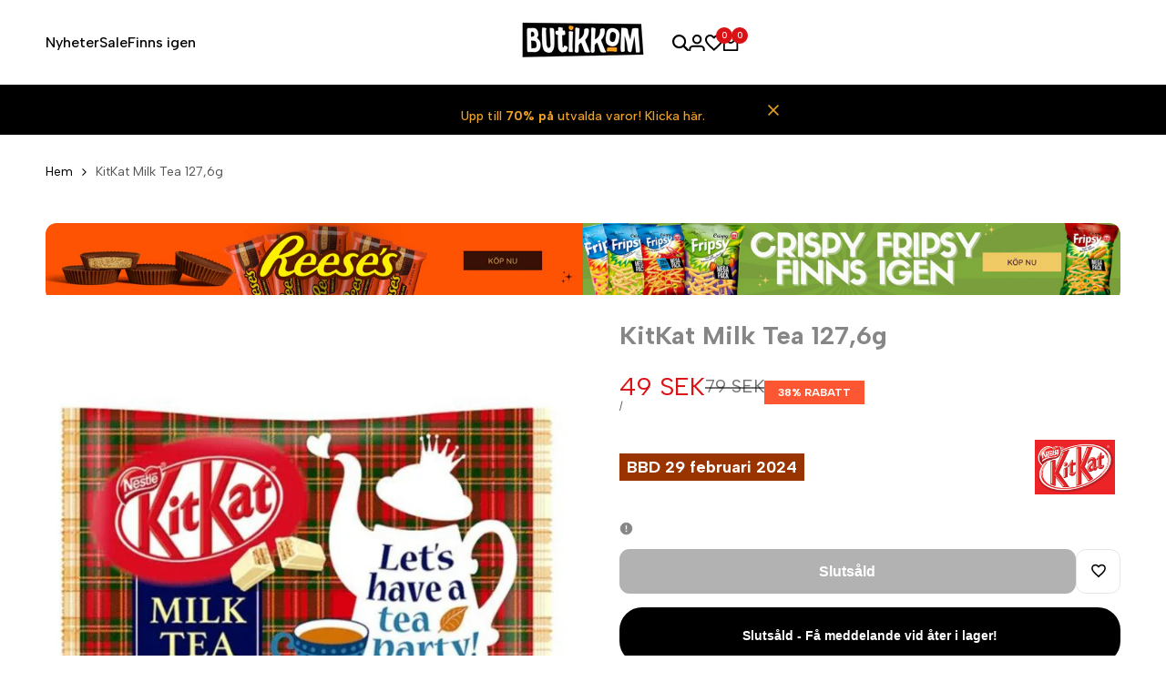

--- FILE ---
content_type: text/html; charset=utf-8
request_url: https://butikkom.com/products/kitkat-milk-tea-127-6g
body_size: 87726
content:
<!doctype html><html class="no-js hdt-pr-img__effect-zoom hdt-badge__shape-circle dir--ltr hdt-minimal-products hdt-hidden-products-quickview hdt-hidden-products-wishlist hdt-hidden-products-compare" lang="sv" dir="ltr">


  
  <!-- Google Tag Manager SE -->
  <script async crossorigin fetchpriority="high" src="/cdn/shopifycloud/importmap-polyfill/es-modules-shim.2.4.0.js"></script>
<script>(function(w,d,s,l,i){w[l]=w[l]||[];w[l].push({'gtm.start':
  new Date().getTime(),event:'gtm.js'});var f=d.getElementsByTagName(s)[0],
  j=d.createElement(s),dl=l!='dataLayer'?'&l='+l:'';j.async=true;j.src=
  'https://www.googletagmanager.com/gtm.js?id=GTM-MDFHTLF'+dl;f.parentNode.insertBefore(j,f);
  })(window,document,'script','dataLayer','GTM-MDFHTLF');</script>





  <head><!-- SEOAnt Speed Up Script --><script>
const AllowUrlArray_SEOAnt = ['cdn.nfcube.com', 'cdnv2.mycustomizer.com'];
const ForbidUrlArray_SEOAnt = [];
window.WhiteUrlArray_SEOAnt = AllowUrlArray_SEOAnt.map(src => new RegExp(src, 'i'));
window.BlackUrlArray_SEOAnt = ForbidUrlArray_SEOAnt.map(src => new RegExp(src, 'i'));
</script>
<script>
// Limit output
class AllowJsPlugin{constructor(e){const attrArr=["default","defer","async"];this.listener=this.handleListener.bind(this,e),this.jsArr=[],this.attribute=attrArr.reduce(((e,t)=>({...e,[t]:[]})),{});const t=this;e.forEach((e=>window.addEventListener(e,t.listener,{passive:!0})))}handleListener(e){const t=this;return e.forEach((e=>window.removeEventListener(e,t.listener))),"complete"===document.readyState?this.handleDOM():document.addEventListener("readystatechange",(e=>{if("complete"===e.target.readyState)return setTimeout(t.handleDOM.bind(t),1)}))}async handleDOM(){this.pauseEvent(),this.pauseJQuery(),this.getScripts(),this.beforeScripts();for(const e of Object.keys(this.attribute))await this.changeScripts(this.attribute[e]);for(const e of["DOMContentLoaded","readystatechange"])await this.requestRedraw(),document.dispatchEvent(new Event("allowJS-"+e));document.lightJSonreadystatechange&&document.lightJSonreadystatechange();for(const e of["DOMContentLoaded","load"])await this.requestRedraw(),window.dispatchEvent(new Event("allowJS-"+e));await this.requestRedraw(),window.lightJSonload&&window.lightJSonload(),await this.requestRedraw(),this.jsArr.forEach((e=>e(window).trigger("allowJS-jquery-load"))),window.dispatchEvent(new Event("allowJS-pageshow")),await this.requestRedraw(),window.lightJSonpageshow&&window.lightJSonpageshow()}async requestRedraw(){return new Promise((e=>requestAnimationFrame(e)))}getScripts(){document.querySelectorAll("script[type=AllowJs]").forEach((e=>{e.hasAttribute("src")?e.hasAttribute("async")&&e.async?this.attribute.async.push(e):e.hasAttribute("defer")&&e.defer?this.attribute.defer.push(e):this.attribute.default.push(e):this.attribute.default.push(e)}))}beforeScripts(){const e=this,t=Object.keys(this.attribute).reduce(((t,n)=>[...t,...e.attribute[n]]),[]),n=document.createDocumentFragment();t.forEach((e=>{const t=e.getAttribute("src");if(!t)return;const s=document.createElement("link");s.href=t,s.rel="preload",s.as="script",n.appendChild(s)})),document.head.appendChild(n)}async changeScripts(e){let t;for(;t=e.shift();)await this.requestRedraw(),new Promise((e=>{const n=document.createElement("script");[...t.attributes].forEach((e=>{"type"!==e.nodeName&&n.setAttribute(e.nodeName,e.nodeValue)})),t.hasAttribute("src")?(n.addEventListener("load",e),n.addEventListener("error",e)):(n.text=t.text,e()),t.parentNode.replaceChild(n,t)}))}pauseEvent(){const e={};[{obj:document,name:"DOMContentLoaded"},{obj:window,name:"DOMContentLoaded"},{obj:window,name:"load"},{obj:window,name:"pageshow"},{obj:document,name:"readystatechange"}].map((t=>function(t,n){function s(n){return e[t].list.indexOf(n)>=0?"allowJS-"+n:n}e[t]||(e[t]={list:[n],add:t.addEventListener,remove:t.removeEventListener},t.addEventListener=(...n)=>{n[0]=s(n[0]),e[t].add.apply(t,n)},t.removeEventListener=(...n)=>{n[0]=s(n[0]),e[t].remove.apply(t,n)})}(t.obj,t.name))),[{obj:document,name:"onreadystatechange"},{obj:window,name:"onpageshow"}].map((e=>function(e,t){let n=e[t];Object.defineProperty(e,t,{get:()=>n||function(){},set:s=>{e["allowJS"+t]=n=s}})}(e.obj,e.name)))}pauseJQuery(){const e=this;let t=window.jQuery;Object.defineProperty(window,"jQuery",{get:()=>t,set(n){if(!n||!n.fn||!e.jsArr.includes(n))return void(t=n);n.fn.ready=n.fn.init.prototype.ready=e=>{e.bind(document)(n)};const s=n.fn.on;n.fn.on=n.fn.init.prototype.on=function(...e){if(window!==this[0])return s.apply(this,e),this;const t=e=>e.split(" ").map((e=>"load"===e||0===e.indexOf("load.")?"allowJS-jquery-load":e)).join(" ");return"string"==typeof e[0]||e[0]instanceof String?(e[0]=t(e[0]),s.apply(this,e),this):("object"==typeof e[0]&&Object.keys(e[0]).forEach((n=>{delete Object.assign(e[0],{[t(n)]:e[0][n]})[n]})),s.apply(this,e),this)},e.jsArr.push(n),t=n}})}}new AllowJsPlugin(["keydown","wheel","mouseenter","mousemove","mouseleave","touchstart","touchmove","touchend"]);
</script>
<script>
"use strict";function SEOAnt_toConsumableArray(t){if(Array.isArray(t)){for(var e=0,r=Array(t.length);e<t.length;e++)r[e]=t[e];return r}return Array.from(t)}function _0x960a(t,e){var r=_0x3840();return(_0x960a=function(t,e){return t-=247,r[t]})(t,e)}function _0x3840(){var t=["defineProperties","application/javascript","preventDefault","4990555yeBSbh","addEventListener","set","setAttribute","bind","getAttribute","parentElement","WhiteUrlArray_SEOAnt","listener","toString","toLowerCase","every","touchend","SEOAnt scripts can't be lazy loaded","keydown","touchstart","removeChild","length","58IusxNw","BlackUrlArray_SEOAnt","observe","name","value","documentElement","wheel","warn","whitelist","map","tagName","402345HpbWDN","getOwnPropertyDescriptor","head","type","touchmove","removeEventListener","8160iwggKQ","call","beforescriptexecute","some","string","options","push","appendChild","blacklisted","querySelectorAll","5339295FeRgGa","4OtFDAr","filter","57211uwpiMx","nodeType","createElement","src","13296210cxmbJp",'script[type="',"1744290Faeint","test","forEach","script","blacklist","attributes","get","$&","744DdtCNR"];return(_0x3840=function(){return t})()}var _extends=Object.assign||function(t){for(var e=1;e<arguments.length;e++){var r=arguments[e];for(var n in r)Object.prototype.hasOwnProperty.call(r,n)&&(t[n]=r[n])}return t},_slicedToArray=function(){function t(t,e){var r=[],n=!0,o=!1,i=void 0;try{for(var a,c=t[Symbol.iterator]();!(n=(a=c.next()).done)&&(r.push(a.value),!e||r.length!==e);n=!0);}catch(t){o=!0,i=t}finally{try{!n&&c.return&&c.return()}finally{if(o)throw i}}return r}return function(e,r){if(Array.isArray(e))return e;if(Symbol.iterator in Object(e))return t(e,r);throw new TypeError("Invalid attempt to destructure non-iterable instance")}}(),_typeof="function"==typeof Symbol&&"symbol"==typeof Symbol.iterator?function(t){return typeof t}:function(t){return t&&"function"==typeof Symbol&&t.constructor===Symbol&&t!==Symbol.prototype?"symbol":typeof t};(function(t,e){for(var r=_0x960a,n=t();[];)try{if(531094===parseInt(r(306))/1+-parseInt(r(295))/2*(parseInt(r(312))/3)+-parseInt(r(257))/4*(parseInt(r(277))/5)+-parseInt(r(265))/6+-parseInt(r(259))/7*(-parseInt(r(273))/8)+-parseInt(r(256))/9+parseInt(r(263))/10)break;n.push(n.shift())}catch(t){n.push(n.shift())}})(_0x3840),function(){var t=_0x960a,e="javascript/blocked",r={blacklist:window[t(296)],whitelist:window[t(284)]},n={blacklisted:[]},o=function(n,o){return n&&(!o||o!==e)&&(!r.blacklist||r[t(269)][t(249)](function(e){return e[t(266)](n)}))&&(!r[t(303)]||r.whitelist[t(288)](function(e){return!e[t(266)](n)}))},i=function(e){var n=t,o=e[n(282)](n(262));return r[n(269)]&&r.blacklist[n(288)](function(t){return!t.test(o)})||r[n(303)]&&r.whitelist[n(249)](function(t){return t[n(266)](o)})},a=new MutationObserver(function(r){for(var i=t,a=0;a<r[i(294)];a++)for(var c=r[a].addedNodes,u=0;u<c.length;u++)!function(t){var r=c[t];if(1===r[i(260)]&&"SCRIPT"===r[i(305)]){var a=r[i(262)],u=r[i(309)];if(o(a,u)){n.blacklisted[i(252)]([r,r.type]),r[i(309)]=e;var s=function t(n){var o=i;r[o(282)](o(309))===e&&n[o(276)](),r[o(311)](o(248),t)};r[i(278)](i(248),s),r[i(283)]&&r[i(283)][i(293)](r)}}}(u)});a[t(297)](document[t(300)],{childList:!![],subtree:!![]});var c=/[|\{}()\[\]^$+*?.]/g,u=function(){for(var o=arguments.length,u=Array(o),s=0;s<o;s++)u[s]=arguments[s];var l=t;u[l(294)]<1?(r[l(269)]=[],r[l(303)]=[]):(r.blacklist&&(r[l(269)]=r.blacklist[l(258)](function(t){return u[l(288)](function(e){var r=l;return(void 0===e?"undefined":_typeof(e))===r(250)?!t.test(e):e instanceof RegExp?t.toString()!==e.toString():void 0})})),r[l(303)]&&(r[l(303)]=[].concat(SEOAnt_toConsumableArray(r[l(303)]),SEOAnt_toConsumableArray(u.map(function(t){var e=l;if("string"==typeof t){var n=t.replace(c,e(272)),o=".*"+n+".*";if(r[e(303)][e(288)](function(t){return t[e(286)]()!==o[e(286)]()}))return new RegExp(o)}else if(t instanceof RegExp&&r[e(303)][e(288)](function(r){return r[e(286)]()!==t.toString()}))return t;return null})[l(258)](Boolean)))));for(var f=document[l(255)](l(264)+e+'"]'),p=0;p<f[l(294)];p++){var y=f[p];i(y)&&(n[l(254)][l(252)]([y,l(275)]),y[l(283)][l(293)](y))}var v=0;[].concat(SEOAnt_toConsumableArray(n[l(254)]))[l(267)](function(t,e){var r=_slicedToArray(t,2),o=r[0],a=r[1],c=l;if(i(o)){for(var u=document.createElement("script"),s=0;s<o.attributes.length;s++){var f=o[c(270)][s];f[c(298)]!==c(262)&&f.name!==c(309)&&u.setAttribute(f.name,o.attributes[s][c(299)])}u[c(280)](c(262),o[c(262)]),u.setAttribute("type",a||c(275)),document[c(308)][c(253)](u),n[c(254)].splice(e-v,1),v++}}),r[l(269)]&&r.blacklist.length<1&&a.disconnect()},s=document.createElement,l={src:Object[t(307)](HTMLScriptElement.prototype,t(262)),type:Object[t(307)](HTMLScriptElement.prototype,t(309))};document[t(261)]=function(){for(var r=t,n=arguments.length,i=Array(n),a=0;a<n;a++)i[a]=arguments[a];if(i[0][r(287)]()!==r(268))return s[r(281)](document).apply(void 0,i);var c=s.bind(document).apply(void 0,i);try{Object[r(274)](c,{src:_extends({},l[r(262)],{set:function(t){var n=r;o(t,c[n(309)])&&l.type[n(279)][n(247)](this,e),l[n(262)][n(279)].call(this,t)}}),type:_extends({},l[r(309)],{get:function(){var t=r,n=l[t(309)][t(271)][t(247)](this);return n===e||o(this[t(262)],n)?null:n},set:function(t){var n=r,i=o(c[n(262)],c[n(309)])?e:t;l.type[n(279)][n(247)](this,i)}})}),c.setAttribute=function(t,e){var n=r;t===n(309)||t===n(262)?c[t]=e:HTMLScriptElement.prototype[n(280)][n(247)](c,t,e)}}catch(t){console[r(302)](r(290),t)}return c},[t(291),"mousemove",t(289),t(310),t(292),t(301)][t(304)](function(t){return{type:t,listener:function(){return u()},options:{passive:!![]}}}).forEach(function(e){var r=t;document[r(278)](e[r(309)],e[r(285)],e[r(251)])})}();
</script>
<!-- /SEOAnt Speed Up Script -->
 
<meta charset="utf-8">
    <meta http-equiv="X-UA-Compatible" content="IE=edge">
    <meta name="viewport" content="width=device-width,initial-scale=1">
    <meta name="theme-color" content="">
    <link rel="canonical" href="https://butikkom.com/products/kitkat-milk-tea-127-6g"><link rel="icon" type="image/png" href="//butikkom.com/cdn/shop/files/images_1_1__170625701865b36a7a798212502_b526561d-58b2-4d21-ac18-3a58d598cb8a.png?crop=center&height=32&v=1732530755&width=32">
      <link rel="apple-touch-icon" href="//butikkom.com/cdn/shop/files/images_1_1__170625701865b36a7a798212502_b526561d-58b2-4d21-ac18-3a58d598cb8a.png?crop=center&height=48&v=1732530755&width=48"><link rel="preconnect" href="https://fonts.shopifycdn.com" crossorigin><link rel="preconnect" href="https://fonts.googleapis.com">
<link rel="preconnect" href="https://fonts.gstatic.com" crossorigin="">
<link href="https://fonts.googleapis.com/css2?family=Albert+Sans:ital,wght@0,100;0,200;0,300;0,400;0,500;0,600;0,700;0,800;0,900;1,100;1,200;1,300;1,400;1,500;1,600;1,700;1,800;1,900&amp;family=Playfair+Display:ital,wght@0,400;0,500;0,600;0,700;0,800;0,900;1,400;1,500;1,600;1,700;1,800;1,900&amp;family=Poppins:ital,wght@0,100;0,200;0,300;0,400;0,500;0,600;0,700;0,800;0,900;1,100;1,200;1,300;1,400;1,500;1,600;1,700;1,800;1,900&amp;display=swap" rel="stylesheet"><title>
      KitKat Milk Tea 127,6g online från lagerhylla | Butikkom
</title><meta name="description" content="KitKat Milk Tea 127,6g – Njut av en japansk KitKat med len och aromatisk milk tea-smak. Perfekt för teälskare och den som uppskattar unika japanska smaker!">
<!-- /snippets/social-meta-tags.liquid -->

<meta property="og:site_name" content="Butikkom">
<meta property="og:url" content="https://butikkom.com/products/kitkat-milk-tea-127-6g">
<meta property="og:title" content="KitKat Milk Tea 127,6g online från lagerhylla | Butikkom">
<meta property="og:type" content="product">
<meta property="og:description" content="KitKat Milk Tea 127,6g – Njut av en japansk KitKat med len och aromatisk milk tea-smak. Perfekt för teälskare och den som uppskattar unika japanska smaker!"><meta property="og:image" content="http://butikkom.com/cdn/shop/products/KitKat-Milk-Tea-127_6g-Nestle---Butikkom-1659439849.jpg?v=1659439850">
  <meta property="og:image:secure_url" content="https://butikkom.com/cdn/shop/products/KitKat-Milk-Tea-127_6g-Nestle---Butikkom-1659439849.jpg?v=1659439850">
  <meta property="og:image:width" content="800">
  <meta property="og:image:height" content="800"><meta property="og:price:amount" content="49">
  <meta property="og:price:currency" content="SEK"><meta name="twitter:card" content="summary_large_image">
<meta name="twitter:title" content="KitKat Milk Tea 127,6g online från lagerhylla | Butikkom">
<meta name="twitter:description" content="KitKat Milk Tea 127,6g – Njut av en japansk KitKat med len och aromatisk milk tea-smak. Perfekt för teälskare och den som uppskattar unika japanska smaker!">
<script>
  window.themeHDN = {
    settings: {
      shopCurency: "SEK",
      currencyFormat: "{{amount_no_decimals}} SEK",
      moneyFormat: "{{amount_no_decimals}} kr",
      moneyWithCurrencyFormat: "{{amount_no_decimals}} SEK",
      pageType: `product`,
      actionAfterATC: `open_cart_drawer`,
      currencyCodeEnabled: true,
      autoCurrencies: false,
      currencyRound: false,
      revealInView: true
      , shopTimezone: "+0100"}
  };
  document.documentElement.className = document.documentElement.className.replace('no-js', 'js');if (themeHDN.settings.revealInView && matchMedia("motion")) {
    document.querySelector('html').classList.add('hdt-reveal-in-view')
  }
</script>
<script type="importmap">
  {
    "imports": {
      "@theme/libs": "//butikkom.com/cdn/shop/t/98/assets/libs.min.js?v=132246485459096699051764243160",
      "@theme/events": "//butikkom.com/cdn/shop/t/98/assets/events.js?v=126252641563621240161764243160",
      "@theme/utilities": "//butikkom.com/cdn/shop/t/98/assets/utilities.js?v=42434528515917672131764243160",
      "@theme/global": "//butikkom.com/cdn/shop/t/98/assets/global.min.js?v=32699011812958785401764243160",
      "@theme/floating": "//butikkom.com/cdn/shop/t/98/assets/floating.min.js?v=177090544823015658871764243160",
      "@theme/zoom-psw": "//butikkom.com/cdn/shop/t/98/assets/zoom-psw.min.js?v=9794405384828439741764243160",
      "@theme/psw": "//butikkom.com/cdn/shop/t/98/assets/es-psw.min.js?v=56831319481966336101764243160",
      "@theme/dayjs": "//butikkom.com/cdn/shop/t/98/assets/day.min.js?v=105690777647603308301764243160"
    }
  }
</script>
<link rel="modulepreload" href="//butikkom.com/cdn/shop/t/98/assets/libs.min.js?v=132246485459096699051764243160">
<link rel="modulepreload" href="//butikkom.com/cdn/shop/t/98/assets/global.min.js?v=32699011812958785401764243160">
<script type="module" src="//butikkom.com/cdn/shop/t/98/assets/libs.min.js?v=132246485459096699051764243160" fetchpriority="high"></script>
<link rel="modulepreload" href="//butikkom.com/cdn/shop/t/98/assets/events.js?v=126252641563621240161764243160">
<link rel="modulepreload" href="//butikkom.com/cdn/shop/t/98/assets/utilities.js?v=42434528515917672131764243160">
<link rel="modulepreload" href="//butikkom.com/cdn/shop/t/98/assets/floating.min.js?v=177090544823015658871764243160">
<link rel="modulepreload" href="//butikkom.com/cdn/shop/t/98/assets/zoom-psw.min.js?v=9794405384828439741764243160">
<link rel="modulepreload" href="//butikkom.com/cdn/shop/t/98/assets/es-psw.min.js?v=56831319481966336101764243160">
<style data-shopify>:root {
    --aspect-ratiocus1: 0.716;
    --scrollbar-w: 0px;
    /* Spacing */
    --spacing-0-2: 0.2rem; /* 2px */
    --spacing-0-4: 0.4rem; /* 4px */
    --spacing-0-6: 0.6rem; /* 6px */
    --spacing-0-8: 0.8rem; /* 8px */
    --spacing-1: 1rem; /* 10px */
    --spacing-1-2: 1.2rem; /* 12px */
    --spacing-1-4: 1.4rem; /* 14px */
    --spacing-1-6: 1.6rem; /* 16px */
    --spacing-1-8: 1.8rem; /* 18px */
    --spacing-2: 2rem; /* 20px */
    --spacing-2-2: 2.2rem; /* 22px */
    --spacing-2-4: 2.4rem; /* 24px */
    --spacing-2-6: 2.6rem; /* 26px */
    --spacing-2-8: 2.8rem; /* 28px */
    --spacing-3: 3rem; /* 30px */
    --spacing-3-2: 3.2rem; /* 32px */
    --spacing-3-4: 3.4rem; /* 34px */
    --spacing-3-6: 3.6rem; /* 36px */
    --spacing-3-8: 3.8rem; /* 38px */
    --spacing-4: 4rem; /* 40px */
    --spacing-4-2: 4.2rem; /* 42px */
    --spacing-4-4: 4.4rem; /* 44px */
    --spacing-4-8: 4.8rem; /* 48px */
    --spacing-5: 5rem; /* 50px */
    --spacing-5-6: 5.6rem; /* 56px */
    --spacing-6: 6rem; /* 60px */
    --spacing-6-4: 6.4rem; /* 64px */
    --spacing-7: 7rem; /* 70px */
    --spacing-7-2: 7.2rem; /* 72px */
    --spacing-8: 8rem; /* 80px */
    --spacing-9: 9rem; /* 90px */
    --spacing-10: 10rem; /* 100px */
    /* Colors */
    --color-base-background: 255 255 255;
    --color-base-text: 134 134 134;
    --color-focus: 235 0 27;
    --payment-terms-background-color: rgb(255 255 255);

    /* Product badge colors */
    --color-on-sale-badge-background: 252 87 50;
    --color-on-sale-badge-text: 255 255 255;
    --color-new-badge-background: 85 166 83;
    --color-new-badge-text: 255 255 255;
    --color-sold-out-badge-background: 242 242 242;
    --color-sold-out-badge-text: 0 0 0;
    --color-pre-order-badge-background: 85 166 83;
    --color-pre-order-badge-text: 255 255 255;
    --color-custom-badge-background: 131 183 53;
    --color-custom-badge-text: 255 255 255;

    /* Notices colors */
    --color-tooltip-background: 35 35 35;
    --color-tooltip-text: 255 255 255;
    --color-success-background: 232 240 233;
    --color-success-text: 66 132 69;
    --color-warning-background: 251 246 234;
    --color-warning-text: 224 178 82;
    --color-error-background: 253 224 228;
    --color-error-text: 235 0 27;--f_family_1: 'Albert Sans',  sans-serif;--f_family: var(--f_family_1);/* --bs-font-sans-serif: var(--f_family); */

    --font-body-family: var(--f_family);
    --font-body-weight: 400;
    --font-body-weight-bold: 700;

    --font-heading-family: var('Albert Sans', sans-serif);
    --font-heading-weight: 600;

    --font-body-line-height: 1.6;
    --font-body-spacing: 0.0em;
    --font-heading-scale: 0.6;
    --font-heading-line-height: 1.2;
    --font-heading-spacing: 0.0em;
    --button-line-height: 1.2;

    --h0-size: 7.4rem;
    --h1-size: 6.4rem;
    --h2-size: 5.4rem;
    --h3-size: 4.2rem;
    --h4-size: 2.8rem;
    --h5-size: 2.4rem;
    --h6-size: 1.8rem;

    --h0-size-mb: 2.8rem;
    --h1-size-mb: 2.8rem;
    --h2-size-mb: 2.5rem;
    --h3-size-mb: 2.2rem;
    --h4-size-mb: 2.2rem;
    --h5-size-mb: 2.0rem;
    --h6-size-mb: 1.6rem;

    /* Font sizes */
    --text-xs: 1.0rem;
    --text-sm: 1.2rem;
    --text-base: 1.4rem;
    --text-lg: 1.6rem;
    --text-xl: 1.8rem;
    --text-2xl: 2.0rem;
    --text-4xl: 2.2rem;
    --text-6xl: 2.4rem;
    --text-8xl: 2.6rem;
    --text-10xl: 2.8rem;
    --text-12xl: 3.0rem;
    /* Font Weight */
    --font-light: 300;
    --font-normal: 400;
    --font-medium: 500;
    --font-semibold: 600;
    --font-bold: 700;
    --font-extrabold: 800;
    --font-black: 900;
    --spacing-x: 15px;
    --spacing-y: 15px;

    --container-max-width: 144rem;
    --container-max-width-padding-lg: 154rem;
    --container-max-width-padding-md: 150rem;
    --container-width-margin: 0rem;
    --spacing-sections-desktop: 0px;
    --spacing-sections-mobile: 0px;

    /* Border Radius */
    --radius-2xs: 0.2rem;
    --radius-xs: 0.3rem;
    --radius-sm: 0.6rem;
    --radius: 1.2rem;
    --radius-lg: 2.4rem;
    --radius-full: 9999px;
    --radius-button: 1.1rem;
    --radius-input: 1.1rem;
    --radius-product-card: 1.1rem;
    --radius-product-media: 1.1rem;
    --radius-collection-card: 1.1rem;
    --radius-blog-card: 1.1rem;

    --padding-block-input: var(--spacing-0-6);
    --padding-inline-input: var(--spacing-1);
    --height-input: var(--spacing-4-2);
    --thickness-btn: 0.5rem;

    --cursor-zoom-in-icon: url(//butikkom.com/cdn/shop/t/98/assets/cursor-zoom-in.svg?v=88807523373575012131764243160);
    --cursor-close-svg-url: url(//butikkom.com/cdn/shop/t/98/assets/cursor-close.svg?v=47636334999695629861764243160);

    /* RTL support */
      --value-logical-flip: 1;
      --value-origin-start: left;
      --value-origin-end: right;}

  /* Color schemes */
  [color-scheme="scheme-1"] {
      --color-background: 255 255 255;
      --gradient-background: #ffffff;
      --color-background2: 242 242 242;

      --color-foreground: 0 0 0;
      --color-foreground2: 84 84 84;
      --color-accent: 219 18 21;
      --color-secondary: 191 191 191;
      --color-tertiary: 128 128 128;

      --color-button: 0 0 0;
      --color-button-text: 255 255 255;
      --color-button-border: 0 0 0;
      --color-secondary-button: 255 255 255;
      --color-secondary-button-text: 0 0 0;

      --hdt-btn-secondary-color: 76 76 76;
      --hdt-btn-secondary-bg: 191 191 191;

      --hdt-btn-tertiary-color: 51 51 51;
      --hdt-btn-tertiary-bg: 128 128 128;
      --color-secondary-brightness: 255 255 255;
      --color-link: 0 0 0;
      --color-accent: 219 18 21;
      --color-line-border: 235 235 235;
      --color-overlay: 0 0 0;
      --payment-terms-background-color: rgb(255 255 255);
      /* Product colors */
      --color-pr-price: 0 0 0;
      --color-pr-sale-price: 219 18 21;
      --color-pr-text: 0 0 0;
      --color-pr-rating: ;
      /* Input colors */
      --color-input-primary: 255 255 255;
      --color-input-secondary: 144 144 144;
    }
  [color-scheme="scheme-2"] {
      --color-background: 255 255 255;
      --gradient-background: #ffffff;
      --color-background2: 255 255 255;

      --color-foreground: 0 0 0;
      --color-foreground2: 84 84 84;
      --color-accent: 0 0 0;
      --color-secondary: 64 64 64;
      --color-tertiary: 128 128 128;

      --color-button: 255 255 255;
      --color-button-text: 0 0 0;
      --color-button-border: 235 235 235;
      --color-secondary-button: 255 255 255;
      --color-secondary-button-text: 0 0 0;

      --hdt-btn-secondary-color: 217 217 217;
      --hdt-btn-secondary-bg: 64 64 64;

      --hdt-btn-tertiary-color: 230 230 230;
      --hdt-btn-tertiary-bg: 128 128 128;
      --color-secondary-brightness: 255 255 255;
      --color-link: 0 0 0;
      --color-accent: 0 0 0;
      --color-line-border: 0 0 0;
      --color-overlay: 0 0 0;
      --payment-terms-background-color: rgb(255 255 255);
      /* Product colors */
      --color-pr-price: 0 0 0;
      --color-pr-sale-price: 219 18 21;
      --color-pr-text: 0 0 0;
      --color-pr-rating: ;
      /* Input colors */
      --color-input-primary: 255 255 255;
      --color-input-secondary: 0 0 0;
    }
  [color-scheme="scheme-3"] {
      --color-background: 255 255 255;
      --gradient-background: #ffffff;
      --color-background2: 255 255 255;

      --color-foreground: 0 0 0;
      --color-foreground2: 0 0 0;
      --color-accent: 219 18 21;
      --color-secondary: 64 64 64;
      --color-tertiary: 128 128 128;

      --color-button: 242 242 242;
      --color-button-text: 0 0 0;
      --color-button-border: 242 242 242;
      --color-secondary-button: 255 255 255;
      --color-secondary-button-text: 255 255 255;

      --hdt-btn-secondary-color: 217 217 217;
      --hdt-btn-secondary-bg: 64 64 64;

      --hdt-btn-tertiary-color: 230 230 230;
      --hdt-btn-tertiary-bg: 128 128 128;
      --color-secondary-brightness: 0 0 0;
      --color-link: 255 255 255;
      --color-accent: 219 18 21;
      --color-line-border: 238 238 238;
      --color-overlay: 0 0 0;
      --payment-terms-background-color: rgb(255 255 255);
      /* Product colors */
      --color-pr-price: 0 0 0;
      --color-pr-sale-price: 219 18 21;
      --color-pr-text: 0 0 0;
      --color-pr-rating: ;
      /* Input colors */
      --color-input-primary: 255 255 255;
      --color-input-secondary: 0 0 0;
    }
  [color-scheme="scheme-4"] {
      --color-background: 255 247 238;
      --gradient-background: #fff7ee;
      --color-background2: 255 255 255;

      --color-foreground: 0 0 0;
      --color-foreground2: 84 84 84;
      --color-accent: 243 200 200;
      --color-secondary: 191 191 191;
      --color-tertiary: 128 128 128;

      --color-button: 0 0 0;
      --color-button-text: 255 255 255;
      --color-button-border: 0 0 0;
      --color-secondary-button: 255 247 238;
      --color-secondary-button-text: 0 0 0;

      --hdt-btn-secondary-color: 76 76 76;
      --hdt-btn-secondary-bg: 191 191 191;

      --hdt-btn-tertiary-color: 51 51 51;
      --hdt-btn-tertiary-bg: 128 128 128;
      --color-secondary-brightness: 255 255 255;
      --color-link: 0 0 0;
      --color-accent: 243 200 200;
      --color-line-border: 235 235 235;
      --color-overlay: 0 0 0;
      --payment-terms-background-color: rgb(255 247 238);
      /* Product colors */
      --color-pr-price: 0 0 0;
      --color-pr-sale-price: 219 18 21;
      --color-pr-text: 0 0 0;
      --color-pr-rating: ;
      /* Input colors */
      --color-input-primary: 255 255 255;
      --color-input-secondary: 144 144 144;
    }
  [color-scheme="scheme-5"] {
      --color-background: 251 247 240;
      --gradient-background: #fbf7f0;
      --color-background2: 251 247 240;

      --color-foreground: 0 0 0;
      --color-foreground2: 84 84 84;
      --color-accent: 219 18 21;
      --color-secondary: 64 64 64;
      --color-tertiary: 128 128 128;

      --color-button: 0 0 0;
      --color-button-text: 0 0 0;
      --color-button-border: 0 0 0;
      --color-secondary-button: 251 247 240;
      --color-secondary-button-text: 0 0 0;

      --hdt-btn-secondary-color: 217 217 217;
      --hdt-btn-secondary-bg: 64 64 64;

      --hdt-btn-tertiary-color: 230 230 230;
      --hdt-btn-tertiary-bg: 128 128 128;
      --color-secondary-brightness: 255 255 255;
      --color-link: 0 0 0;
      --color-accent: 219 18 21;
      --color-line-border: 0 0 0;
      --color-overlay: 0 0 0;
      --payment-terms-background-color: rgb(251 247 240);
      /* Product colors */
      --color-pr-price: 0 0 0;
      --color-pr-sale-price: 219 18 21;
      --color-pr-text: 0 0 0;
      --color-pr-rating: ;
      /* Input colors */
      --color-input-primary: 255 255 255;
      --color-input-secondary: 104 104 104;
    }
  [color-scheme="scheme-67a7ca9f-3333-4245-b79f-2e9849d7e615"] {
      --color-background: 0 0 0;
      --gradient-background: #000000;
      --color-background2: 68 68 68;

      --color-foreground: 255 255 255;
      --color-foreground2: 231 231 231;
      --color-accent: 219 18 21;
      --color-secondary: 64 64 64;
      --color-tertiary: 128 128 128;

      --color-button: 255 255 255;
      --color-button-text: 0 0 0;
      --color-button-border: 255 255 255;
      --color-secondary-button: 0 0 0;
      --color-secondary-button-text: 255 255 255;

      --hdt-btn-secondary-color: 217 217 217;
      --hdt-btn-secondary-bg: 64 64 64;

      --hdt-btn-tertiary-color: 230 230 230;
      --hdt-btn-tertiary-bg: 128 128 128;
      --color-secondary-brightness: 0 0 0;
      --color-link: 255 255 255;
      --color-accent: 219 18 21;
      --color-line-border: 68 68 68;
      --color-overlay: 0 0 0;
      --payment-terms-background-color: rgb(0 0 0);
      /* Product colors */
      --color-pr-price: 255 255 255;
      --color-pr-sale-price: 219 18 21;
      --color-pr-text: 255 255 255;
      --color-pr-rating: ;
      /* Input colors */
      --color-input-primary: 255 255 255;
      --color-input-secondary: 144 144 144;
    }
  [color-scheme="scheme-4f7d5921-8567-40ac-8211-ef87792674d6"] {
      --color-background: 252 255 178;
      --gradient-background: #fcffb2;
      --color-background2: 255 255 255;

      --color-foreground: 0 0 0;
      --color-foreground2: 84 84 84;
      --color-accent: 219 18 21;
      --color-secondary: 191 191 191;
      --color-tertiary: 128 128 128;

      --color-button: 0 0 0;
      --color-button-text: 255 255 255;
      --color-button-border: 0 0 0;
      --color-secondary-button: 252 255 178;
      --color-secondary-button-text: 0 0 0;

      --hdt-btn-secondary-color: 76 76 76;
      --hdt-btn-secondary-bg: 191 191 191;

      --hdt-btn-tertiary-color: 51 51 51;
      --hdt-btn-tertiary-bg: 128 128 128;
      --color-secondary-brightness: 255 255 255;
      --color-link: 0 0 0;
      --color-accent: 219 18 21;
      --color-line-border: 238 238 238;
      --color-overlay: 255 255 255;
      --payment-terms-background-color: rgb(252 255 178);
      /* Product colors */
      --color-pr-price: 0 0 0;
      --color-pr-sale-price: 219 18 21;
      --color-pr-text: 0 0 0;
      --color-pr-rating: ;
      /* Input colors */
      --color-input-primary: 255 255 255;
      --color-input-secondary: 144 144 144;
    }
  [color-scheme="scheme-4f7d5921-8567-40ac-8211-ef87792674d3"] {
      --color-background: 149 2 2;
      --gradient-background: #950202;
      --color-background2: 149 2 2;

      --color-foreground: 255 255 255;
      --color-foreground2: 255 255 255;
      --color-accent: 255 255 255;
      --color-secondary: 64 64 64;
      --color-tertiary: 128 128 128;

      --color-button: 255 255 255;
      --color-button-text: 0 0 0;
      --color-button-border: 235 235 235;
      --color-secondary-button: 149 2 2;
      --color-secondary-button-text: 0 0 0;

      --hdt-btn-secondary-color: 217 217 217;
      --hdt-btn-secondary-bg: 64 64 64;

      --hdt-btn-tertiary-color: 230 230 230;
      --hdt-btn-tertiary-bg: 128 128 128;
      --color-secondary-brightness: 255 255 255;
      --color-link: 0 0 0;
      --color-accent: 255 255 255;
      --color-line-border: 252 214 214;
      --color-overlay: 0 0 0;
      --payment-terms-background-color: rgb(149 2 2);
      /* Product colors */
      --color-pr-price: 0 0 0;
      --color-pr-sale-price: 219 18 21;
      --color-pr-text: 0 0 0;
      --color-pr-rating: ;
      /* Input colors */
      --color-input-primary: 255 255 255;
      --color-input-secondary: 144 144 144;
    }
  [color-scheme="scheme-f90f0b7b-ad3e-4ab8-9cae-885e995e1440"] {
      --color-background: 207 118 239;
      --gradient-background: #cf76ef;
      --color-background2: 242 242 242;

      --color-foreground: 255 255 255;
      --color-foreground2: 255 255 255;
      --color-accent: 219 18 21;
      --color-secondary: 191 191 191;
      --color-tertiary: 128 128 128;

      --color-button: 0 0 0;
      --color-button-text: 255 255 255;
      --color-button-border: 0 0 0;
      --color-secondary-button: 207 118 239;
      --color-secondary-button-text: 0 0 0;

      --hdt-btn-secondary-color: 76 76 76;
      --hdt-btn-secondary-bg: 191 191 191;

      --hdt-btn-tertiary-color: 51 51 51;
      --hdt-btn-tertiary-bg: 128 128 128;
      --color-secondary-brightness: 255 255 255;
      --color-link: 0 0 0;
      --color-accent: 219 18 21;
      --color-line-border: 235 235 235;
      --color-overlay: 0 0 0;
      --payment-terms-background-color: rgb(207 118 239);
      /* Product colors */
      --color-pr-price: 0 0 0;
      --color-pr-sale-price: 219 18 21;
      --color-pr-text: 0 0 0;
      --color-pr-rating: ;
      /* Input colors */
      --color-input-primary: 255 255 255;
      --color-input-secondary: 144 144 144;
    }
  [color-scheme="scheme-5afd4120-1f4f-45c9-8d12-2820aea1096a"] {
      --color-background: 242 105 130;
      --gradient-background: #f26982;
      --color-background2: 242 242 242;

      --color-foreground: 255 255 255;
      --color-foreground2: 255 255 255;
      --color-accent: 219 18 21;
      --color-secondary: 64 64 64;
      --color-tertiary: 128 128 128;

      --color-button: 255 255 255;
      --color-button-text: 0 0 0;
      --color-button-border: 255 255 255;
      --color-secondary-button: 242 105 130;
      --color-secondary-button-text: 161 161 161;

      --hdt-btn-secondary-color: 217 217 217;
      --hdt-btn-secondary-bg: 64 64 64;

      --hdt-btn-tertiary-color: 230 230 230;
      --hdt-btn-tertiary-bg: 128 128 128;
      --color-secondary-brightness: 255 255 255;
      --color-link: 161 161 161;
      --color-accent: 219 18 21;
      --color-line-border: 48 48 48;
      --color-overlay: 0 0 0;
      --payment-terms-background-color: rgb(242 105 130);
      /* Product colors */
      --color-pr-price: 0 0 0;
      --color-pr-sale-price: 219 18 21;
      --color-pr-text: 0 0 0;
      --color-pr-rating: ;
      /* Input colors */
      --color-input-primary: 44 44 44;
      --color-input-secondary: 255 255 255;
    }
  [color-scheme="scheme-63c56da8-2986-4530-bc9d-e957aef09943"] {
      --color-background: 237 161 37;
      --gradient-background: radial-gradient(rgba(237, 161, 37, 1), rgba(255, 204, 75, 1) 100%);
      --color-background2: 207 69 69;

      --color-foreground: 0 0 0;
      --color-foreground2: 0 0 0;
      --color-accent: 219 18 21;
      --color-secondary: 191 191 191;
      --color-tertiary: 128 128 128;

      --color-button: 0 0 0;
      --color-button-text: 255 255 255;
      --color-button-border: 255 255 255;
      --color-secondary-button: 237 161 37;
      --color-secondary-button-text: 0 0 0;

      --hdt-btn-secondary-color: 76 76 76;
      --hdt-btn-secondary-bg: 191 191 191;

      --hdt-btn-tertiary-color: 51 51 51;
      --hdt-btn-tertiary-bg: 128 128 128;
      --color-secondary-brightness: 255 255 255;
      --color-link: 0 0 0;
      --color-accent: 219 18 21;
      --color-line-border: 0 0 0;
      --color-overlay: 0 0 0;
      --payment-terms-background-color: rgb(237 161 37);
      /* Product colors */
      --color-pr-price: 255 255 255;
      --color-pr-sale-price: 219 18 21;
      --color-pr-text: 255 255 255;
      --color-pr-rating: ;
      /* Input colors */
      --color-input-primary: 255 255 255;
      --color-input-secondary: 0 0 0;
    }
  [color-scheme="scheme-b40a3433-6432-418c-8513-927b72c15b5f"] {
      --color-background: 243 245 246;
      --gradient-background: #f3f5f6;
      --color-background2: 255 255 255;

      --color-foreground: 0 0 0;
      --color-foreground2: 0 0 0;
      --color-accent: 255 215 215;
      --color-secondary: 191 191 191;
      --color-tertiary: 128 128 128;

      --color-button: 0 0 0;
      --color-button-text: 255 255 255;
      --color-button-border: 0 0 0;
      --color-secondary-button: 243 245 246;
      --color-secondary-button-text: 0 0 0;

      --hdt-btn-secondary-color: 76 76 76;
      --hdt-btn-secondary-bg: 191 191 191;

      --hdt-btn-tertiary-color: 51 51 51;
      --hdt-btn-tertiary-bg: 128 128 128;
      --color-secondary-brightness: 255 255 255;
      --color-link: 0 0 0;
      --color-accent: 255 215 215;
      --color-line-border: 235 235 235;
      --color-overlay: 0 0 0;
      --payment-terms-background-color: rgb(243 245 246);
      /* Product colors */
      --color-pr-price: 0 0 0;
      --color-pr-sale-price: 219 18 21;
      --color-pr-text: 0 0 0;
      --color-pr-rating: ;
      /* Input colors */
      --color-input-primary: 255 255 255;
      --color-input-secondary: 144 144 144;
    }
  [color-scheme="scheme-0e4a495c-1995-4ff1-aed0-0dce07562867"] {
      --color-background: 0 0 0;
      --gradient-background: #000000;
      --color-background2: 242 242 242;

      --color-foreground: 237 161 37;
      --color-foreground2: 237 161 37;
      --color-accent: 219 18 21;
      --color-secondary: 135 88 11;
      --color-tertiary: 18 11 1;

      --color-button: 237 161 37;
      --color-button-text: 237 161 37;
      --color-button-border: 237 161 37;
      --color-secondary-button: 0 0 0;
      --color-secondary-button-text: 237 161 37;

      --hdt-btn-secondary-color: 54 35 4;
      --hdt-btn-secondary-bg: 135 88 11;

      --hdt-btn-tertiary-color: 7 4 0;
      --hdt-btn-tertiary-bg: 18 11 1;
      --color-secondary-brightness: 0 0 0;
      --color-link: 237 161 37;
      --color-accent: 219 18 21;
      --color-line-border: 48 48 48;
      --color-overlay: 0 0 0;
      --payment-terms-background-color: rgb(0 0 0);
      /* Product colors */
      --color-pr-price: 0 0 0;
      --color-pr-sale-price: 219 18 21;
      --color-pr-text: 0 0 0;
      --color-pr-rating: ;
      /* Input colors */
      --color-input-primary: 44 44 44;
      --color-input-secondary: 144 144 144;
    }
  [color-scheme="scheme-133afd07-e2f9-4922-9ba3-4e78770d02d9"] {
      --color-background: 255 255 255;
      --gradient-background: #ffffff;
      --color-background2: 242 242 242;

      --color-foreground: 255 255 255;
      --color-foreground2: 255 255 255;
      --color-accent: 219 18 21;
      --color-secondary: 191 191 191;
      --color-tertiary: 128 128 128;

      --color-button: 0 0 0;
      --color-button-text: 255 255 255;
      --color-button-border: 0 0 0;
      --color-secondary-button: 255 255 255;
      --color-secondary-button-text: 0 0 0;

      --hdt-btn-secondary-color: 76 76 76;
      --hdt-btn-secondary-bg: 191 191 191;

      --hdt-btn-tertiary-color: 51 51 51;
      --hdt-btn-tertiary-bg: 128 128 128;
      --color-secondary-brightness: 255 255 255;
      --color-link: 0 0 0;
      --color-accent: 219 18 21;
      --color-line-border: 235 235 235;
      --color-overlay: 0 0 0;
      --payment-terms-background-color: rgb(255 255 255);
      /* Product colors */
      --color-pr-price: 0 0 0;
      --color-pr-sale-price: 219 18 21;
      --color-pr-text: 0 0 0;
      --color-pr-rating: ;
      /* Input colors */
      --color-input-primary: 255 255 255;
      --color-input-secondary: 144 144 144;
    }
  [color-scheme="scheme-af488fe4-fa19-4f53-9ca1-82b7d008ecdc"] {
      --color-background: 255 255 255;
      --gradient-background: #ffffff;
      --color-background2: 242 242 242;

      --color-foreground: 0 0 0;
      --color-foreground2: 84 84 84;
      --color-accent: 219 18 21;
      --color-secondary: 191 191 191;
      --color-tertiary: 128 128 128;

      --color-button: 0 0 0;
      --color-button-text: 255 255 255;
      --color-button-border: 0 0 0;
      --color-secondary-button: 255 255 255;
      --color-secondary-button-text: 0 0 0;

      --hdt-btn-secondary-color: 76 76 76;
      --hdt-btn-secondary-bg: 191 191 191;

      --hdt-btn-tertiary-color: 51 51 51;
      --hdt-btn-tertiary-bg: 128 128 128;
      --color-secondary-brightness: 255 255 255;
      --color-link: 0 0 0;
      --color-accent: 219 18 21;
      --color-line-border: 235 235 235;
      --color-overlay: 0 0 0;
      --payment-terms-background-color: rgb(255 255 255);
      /* Product colors */
      --color-pr-price: 0 0 0;
      --color-pr-sale-price: 219 18 21;
      --color-pr-text: 0 0 0;
      --color-pr-rating: ;
      /* Input colors */
      --color-input-primary: 255 255 255;
      --color-input-secondary: 144 144 144;
    }
  

  @media screen and (min-width: 768px) {
    :root {
    /* Font sizes */
    --text-xs: 1.0rem;
    --text-sm: 1.2rem;
    --text-base: 1.4rem;
    --text-lg: 1.6rem;
    --text-xl: 1.8rem;
    --text-2xl: 2.0rem;
    --text-4xl: 2.2rem;
    --text-6xl: 2.4rem;
    --text-8xl: 2.6rem;
    --text-10xl: 2.8rem;
    --text-12xl: 3.0rem;
    --spacing-x: 30px;
    --spacing-y: 30px;
    }
  }
  .hdt-btn--size-custom-1 {
    --padding-button: 5px 16px; --height-button: 44px; --font-size-button: 14px;--min-width-btn: 100px; --min-width-btn-dt: 100px;
  }
</style>

<link href="//butikkom.com/cdn/shop/t/98/assets/base.css?v=75293754979341223691764243160" rel="stylesheet" type="text/css" media="all" />

<link href="//butikkom.com/cdn/shop/t/98/assets/theme.css?v=29817048140306246781764243160" rel="stylesheet" type="text/css" media="all" /><link href="//butikkom.com/cdn/shop/t/98/assets/hdt-product-card.scss.css?v=70912442972458751271764243160" rel="stylesheet" type="text/css" media="all" /><script>window.performance && window.performance.mark && window.performance.mark('shopify.content_for_header.start');</script><meta name="facebook-domain-verification" content="hv4nplq5rr5si4plzuapnfnfuzqtmw">
<meta name="google-site-verification" content="QgheFvnzhE4EUPQE9DJ5kEBp01Ygkiej35k9ZctgkZY">
<meta id="shopify-digital-wallet" name="shopify-digital-wallet" content="/35121823876/digital_wallets/dialog">
<link rel="alternate" hreflang="x-default" href="https://butikkom.com/products/kitkat-milk-tea-127-6g">
<link rel="alternate" hreflang="sv" href="https://butikkom.com/products/kitkat-milk-tea-127-6g">
<link rel="alternate" hreflang="da-DK" href="https://butikkom.dk/products/kitkat-milk-tea-127-6g">
<link rel="alternate" hreflang="en-FI" href="https://butikkom.fi/products/kitkat-milk-tea-127-6g">
<link rel="alternate" type="application/json+oembed" href="https://butikkom.com/products/kitkat-milk-tea-127-6g.oembed">
<script async="async" src="/checkouts/internal/preloads.js?locale=sv-SE"></script>
<script id="shopify-features" type="application/json">{"accessToken":"41b1e858881a95a39c0938e251931bb8","betas":["rich-media-storefront-analytics"],"domain":"butikkom.com","predictiveSearch":true,"shopId":35121823876,"locale":"sv"}</script>
<script>var Shopify = Shopify || {};
Shopify.shop = "butikkom-ab.myshopify.com";
Shopify.locale = "sv";
Shopify.currency = {"active":"SEK","rate":"1.0"};
Shopify.country = "SE";
Shopify.theme = {"name":"Butikkom Nov 2025 efter speed","id":190200316241,"schema_name":"Ecomus","schema_version":"2.2.1","theme_store_id":null,"role":"main"};
Shopify.theme.handle = "null";
Shopify.theme.style = {"id":null,"handle":null};
Shopify.cdnHost = "butikkom.com/cdn";
Shopify.routes = Shopify.routes || {};
Shopify.routes.root = "/";</script>
<script type="module">!function(o){(o.Shopify=o.Shopify||{}).modules=!0}(window);</script>
<script>!function(o){function n(){var o=[];function n(){o.push(Array.prototype.slice.apply(arguments))}return n.q=o,n}var t=o.Shopify=o.Shopify||{};t.loadFeatures=n(),t.autoloadFeatures=n()}(window);</script>
<script id="shop-js-analytics" type="application/json">{"pageType":"product"}</script>
<script defer="defer" async type="module" src="//butikkom.com/cdn/shopifycloud/shop-js/modules/v2/client.init-shop-cart-sync_BbigE54o.sv.esm.js"></script>
<script defer="defer" async type="module" src="//butikkom.com/cdn/shopifycloud/shop-js/modules/v2/chunk.common_2lWuJHSo.esm.js"></script>
<script type="module">
  await import("//butikkom.com/cdn/shopifycloud/shop-js/modules/v2/client.init-shop-cart-sync_BbigE54o.sv.esm.js");
await import("//butikkom.com/cdn/shopifycloud/shop-js/modules/v2/chunk.common_2lWuJHSo.esm.js");

  window.Shopify.SignInWithShop?.initShopCartSync?.({"fedCMEnabled":true,"windoidEnabled":true});

</script>
<script>(function() {
  var isLoaded = false;
  function asyncLoad() {
    if (isLoaded) return;
    isLoaded = true;
    var urls = ["https:\/\/ecommplugins-scripts.trustpilot.com\/v2.1\/js\/header.min.js?settings=eyJrZXkiOiJpdEtnNG5VNXhtRFBOaUh0IiwicyI6InNrdSJ9\u0026shop=butikkom-ab.myshopify.com","https:\/\/ecommplugins-trustboxsettings.trustpilot.com\/butikkom-ab.myshopify.com.js?settings=1721909319929\u0026shop=butikkom-ab.myshopify.com","https:\/\/widget.trustpilot.com\/bootstrap\/v5\/tp.widget.sync.bootstrap.min.js?shop=butikkom-ab.myshopify.com"];
    for (var i = 0; i < urls.length; i++) {
      var s = document.createElement('script');
      s.type = 'text/javascript';
      if (AllowUrlArray_SEOAnt.filter(u => urls[i].indexOf(u) > -1).length === 0) s.type = 'AllowJs'; s.async = true;
      s.src = urls[i];
      var x = document.getElementsByTagName('script')[0];
      x.parentNode.insertBefore(s, x);
    }
  };
  if(window.attachEvent) {
    window.attachEvent('onload', asyncLoad);
  } else {
    window.addEventListener('load', asyncLoad, false);
  }
})();</script>
<script id="__st">var __st={"a":35121823876,"offset":3600,"reqid":"4f0f0bcd-9b24-4b60-be2c-cefaa5f1818e-1768990984","pageurl":"butikkom.com\/products\/kitkat-milk-tea-127-6g","u":"361d21690527","p":"product","rtyp":"product","rid":7572505559268};</script>
<script>window.ShopifyPaypalV4VisibilityTracking = true;</script>
<script id="captcha-bootstrap">!function(){'use strict';const t='contact',e='account',n='new_comment',o=[[t,t],['blogs',n],['comments',n],[t,'customer']],c=[[e,'customer_login'],[e,'guest_login'],[e,'recover_customer_password'],[e,'create_customer']],r=t=>t.map((([t,e])=>`form[action*='/${t}']:not([data-nocaptcha='true']) input[name='form_type'][value='${e}']`)).join(','),a=t=>()=>t?[...document.querySelectorAll(t)].map((t=>t.form)):[];function s(){const t=[...o],e=r(t);return a(e)}const i='password',u='form_key',d=['recaptcha-v3-token','g-recaptcha-response','h-captcha-response',i],f=()=>{try{return window.sessionStorage}catch{return}},m='__shopify_v',_=t=>t.elements[u];function p(t,e,n=!1){try{const o=window.sessionStorage,c=JSON.parse(o.getItem(e)),{data:r}=function(t){const{data:e,action:n}=t;return t[m]||n?{data:e,action:n}:{data:t,action:n}}(c);for(const[e,n]of Object.entries(r))t.elements[e]&&(t.elements[e].value=n);n&&o.removeItem(e)}catch(o){console.error('form repopulation failed',{error:o})}}const l='form_type',E='cptcha';function T(t){t.dataset[E]=!0}const w=window,h=w.document,L='Shopify',v='ce_forms',y='captcha';let A=!1;((t,e)=>{const n=(g='f06e6c50-85a8-45c8-87d0-21a2b65856fe',I='https://cdn.shopify.com/shopifycloud/storefront-forms-hcaptcha/ce_storefront_forms_captcha_hcaptcha.v1.5.2.iife.js',D={infoText:'Skyddas av hCaptcha',privacyText:'Integritet',termsText:'Villkor'},(t,e,n)=>{const o=w[L][v],c=o.bindForm;if(c)return c(t,g,e,D).then(n);var r;o.q.push([[t,g,e,D],n]),r=I,A||(h.body.append(Object.assign(h.createElement('script'),{id:'captcha-provider',async:!0,src:r})),A=!0)});var g,I,D;w[L]=w[L]||{},w[L][v]=w[L][v]||{},w[L][v].q=[],w[L][y]=w[L][y]||{},w[L][y].protect=function(t,e){n(t,void 0,e),T(t)},Object.freeze(w[L][y]),function(t,e,n,w,h,L){const[v,y,A,g]=function(t,e,n){const i=e?o:[],u=t?c:[],d=[...i,...u],f=r(d),m=r(i),_=r(d.filter((([t,e])=>n.includes(e))));return[a(f),a(m),a(_),s()]}(w,h,L),I=t=>{const e=t.target;return e instanceof HTMLFormElement?e:e&&e.form},D=t=>v().includes(t);t.addEventListener('submit',(t=>{const e=I(t);if(!e)return;const n=D(e)&&!e.dataset.hcaptchaBound&&!e.dataset.recaptchaBound,o=_(e),c=g().includes(e)&&(!o||!o.value);(n||c)&&t.preventDefault(),c&&!n&&(function(t){try{if(!f())return;!function(t){const e=f();if(!e)return;const n=_(t);if(!n)return;const o=n.value;o&&e.removeItem(o)}(t);const e=Array.from(Array(32),(()=>Math.random().toString(36)[2])).join('');!function(t,e){_(t)||t.append(Object.assign(document.createElement('input'),{type:'hidden',name:u})),t.elements[u].value=e}(t,e),function(t,e){const n=f();if(!n)return;const o=[...t.querySelectorAll(`input[type='${i}']`)].map((({name:t})=>t)),c=[...d,...o],r={};for(const[a,s]of new FormData(t).entries())c.includes(a)||(r[a]=s);n.setItem(e,JSON.stringify({[m]:1,action:t.action,data:r}))}(t,e)}catch(e){console.error('failed to persist form',e)}}(e),e.submit())}));const S=(t,e)=>{t&&!t.dataset[E]&&(n(t,e.some((e=>e===t))),T(t))};for(const o of['focusin','change'])t.addEventListener(o,(t=>{const e=I(t);D(e)&&S(e,y())}));const B=e.get('form_key'),M=e.get(l),P=B&&M;t.addEventListener('DOMContentLoaded',(()=>{const t=y();if(P)for(const e of t)e.elements[l].value===M&&p(e,B);[...new Set([...A(),...v().filter((t=>'true'===t.dataset.shopifyCaptcha))])].forEach((e=>S(e,t)))}))}(h,new URLSearchParams(w.location.search),n,t,e,['guest_login'])})(!1,!0)}();</script>
<script integrity="sha256-4kQ18oKyAcykRKYeNunJcIwy7WH5gtpwJnB7kiuLZ1E=" data-source-attribution="shopify.loadfeatures" defer="defer" src="//butikkom.com/cdn/shopifycloud/storefront/assets/storefront/load_feature-a0a9edcb.js" crossorigin="anonymous"></script>
<script data-source-attribution="shopify.dynamic_checkout.dynamic.init">var Shopify=Shopify||{};Shopify.PaymentButton=Shopify.PaymentButton||{isStorefrontPortableWallets:!0,init:function(){window.Shopify.PaymentButton.init=function(){};var t=document.createElement("script");t.src="https://butikkom.com/cdn/shopifycloud/portable-wallets/latest/portable-wallets.sv.js",t.type="module",document.head.appendChild(t)}};
</script>
<script data-source-attribution="shopify.dynamic_checkout.buyer_consent">
  function portableWalletsHideBuyerConsent(e){var t=document.getElementById("shopify-buyer-consent"),n=document.getElementById("shopify-subscription-policy-button");t&&n&&(t.classList.add("hidden"),t.setAttribute("aria-hidden","true"),n.removeEventListener("click",e))}function portableWalletsShowBuyerConsent(e){var t=document.getElementById("shopify-buyer-consent"),n=document.getElementById("shopify-subscription-policy-button");t&&n&&(t.classList.remove("hidden"),t.removeAttribute("aria-hidden"),n.addEventListener("click",e))}window.Shopify?.PaymentButton&&(window.Shopify.PaymentButton.hideBuyerConsent=portableWalletsHideBuyerConsent,window.Shopify.PaymentButton.showBuyerConsent=portableWalletsShowBuyerConsent);
</script>
<script data-source-attribution="shopify.dynamic_checkout.cart.bootstrap">document.addEventListener("DOMContentLoaded",(function(){function t(){return document.querySelector("shopify-accelerated-checkout-cart, shopify-accelerated-checkout")}if(t())Shopify.PaymentButton.init();else{new MutationObserver((function(e,n){t()&&(Shopify.PaymentButton.init(),n.disconnect())})).observe(document.body,{childList:!0,subtree:!0})}}));
</script>
<script id='scb4127' type='text/javascript' async='' src='https://butikkom.com/cdn/shopifycloud/privacy-banner/storefront-banner.js'></script>
<script>window.performance && window.performance.mark && window.performance.mark('shopify.content_for_header.end');</script>
<!-- 🌐 HREFLANG TAGS -->
<link rel="alternate" hreflang="sv-SE" href="https://butikkom.comhhttps://butikkom.comthttps://butikkom.comthttps://butikkom.comphttps://butikkom.comshttps://butikkom.com:https://butikkom.com/https://butikkom.com/https://butikkom.combhttps://butikkom.comuhttps://butikkom.comthttps://butikkom.comihttps://butikkom.comkhttps://butikkom.comkhttps://butikkom.comohttps://butikkom.commhttps://butikkom.com.https://butikkom.comchttps://butikkom.comohttps://butikkom.commhttps://butikkom.com/https://butikkom.comphttps://butikkom.comrhttps://butikkom.comohttps://butikkom.comdhttps://butikkom.comuhttps://butikkom.comchttps://butikkom.comthttps://butikkom.comshttps://butikkom.com/https://butikkom.comkhttps://butikkom.comihttps://butikkom.comthttps://butikkom.comkhttps://butikkom.comahttps://butikkom.comthttps://butikkom.com-https://butikkom.commhttps://butikkom.comihttps://butikkom.comlhttps://butikkom.comkhttps://butikkom.com-https://butikkom.comthttps://butikkom.comehttps://butikkom.comahttps://butikkom.com-https://butikkom.com1https://butikkom.com2https://butikkom.com7https://butikkom.com-https://butikkom.com6https://butikkom.comghttps://butikkom.com" />
<link rel="alternate" hreflang="da-DK" href="https://butikkom.dkhhttps://butikkom.dkthttps://butikkom.dkthttps://butikkom.dkphttps://butikkom.dkshttps://butikkom.dk:https://butikkom.dk/https://butikkom.dk/https://butikkom.dkbhttps://butikkom.dkuhttps://butikkom.dkthttps://butikkom.dkihttps://butikkom.dkkhttps://butikkom.dkkhttps://butikkom.dkohttps://butikkom.dkmhttps://butikkom.dk.https://butikkom.dkchttps://butikkom.dkohttps://butikkom.dkmhttps://butikkom.dk/https://butikkom.dkphttps://butikkom.dkrhttps://butikkom.dkohttps://butikkom.dkdhttps://butikkom.dkuhttps://butikkom.dkchttps://butikkom.dkthttps://butikkom.dkshttps://butikkom.dk/https://butikkom.dkkhttps://butikkom.dkihttps://butikkom.dkthttps://butikkom.dkkhttps://butikkom.dkahttps://butikkom.dkthttps://butikkom.dk-https://butikkom.dkmhttps://butikkom.dkihttps://butikkom.dklhttps://butikkom.dkkhttps://butikkom.dk-https://butikkom.dkthttps://butikkom.dkehttps://butikkom.dkahttps://butikkom.dk-https://butikkom.dk1https://butikkom.dk2https://butikkom.dk7https://butikkom.dk-https://butikkom.dk6https://butikkom.dkghttps://butikkom.dk" />
<link rel="alternate" hreflang="fi-FI" href="https://butikkom.fihhttps://butikkom.fithttps://butikkom.fithttps://butikkom.fiphttps://butikkom.fishttps://butikkom.fi:https://butikkom.fi/https://butikkom.fi/https://butikkom.fibhttps://butikkom.fiuhttps://butikkom.fithttps://butikkom.fiihttps://butikkom.fikhttps://butikkom.fikhttps://butikkom.fiohttps://butikkom.fimhttps://butikkom.fi.https://butikkom.fichttps://butikkom.fiohttps://butikkom.fimhttps://butikkom.fi/https://butikkom.fiphttps://butikkom.firhttps://butikkom.fiohttps://butikkom.fidhttps://butikkom.fiuhttps://butikkom.fichttps://butikkom.fithttps://butikkom.fishttps://butikkom.fi/https://butikkom.fikhttps://butikkom.fiihttps://butikkom.fithttps://butikkom.fikhttps://butikkom.fiahttps://butikkom.fithttps://butikkom.fi-https://butikkom.fimhttps://butikkom.fiihttps://butikkom.filhttps://butikkom.fikhttps://butikkom.fi-https://butikkom.fithttps://butikkom.fiehttps://butikkom.fiahttps://butikkom.fi-https://butikkom.fi1https://butikkom.fi2https://butikkom.fi7https://butikkom.fi-https://butikkom.fi6https://butikkom.fighttps://butikkom.fi" />
<link rel="alternate" hreflang="en-FI" href="https://butikkom.fi/enhhttps://butikkom.fi/enthttps://butikkom.fi/enthttps://butikkom.fi/enphttps://butikkom.fi/enshttps://butikkom.fi/en:https://butikkom.fi/en/https://butikkom.fi/en/https://butikkom.fi/enbhttps://butikkom.fi/enuhttps://butikkom.fi/enthttps://butikkom.fi/enihttps://butikkom.fi/enkhttps://butikkom.fi/enkhttps://butikkom.fi/enohttps://butikkom.fi/enmhttps://butikkom.fi/en.https://butikkom.fi/enchttps://butikkom.fi/enohttps://butikkom.fi/enmhttps://butikkom.fi/en/https://butikkom.fi/enphttps://butikkom.fi/enrhttps://butikkom.fi/enohttps://butikkom.fi/endhttps://butikkom.fi/enuhttps://butikkom.fi/enchttps://butikkom.fi/enthttps://butikkom.fi/enshttps://butikkom.fi/en/https://butikkom.fi/enkhttps://butikkom.fi/enihttps://butikkom.fi/enthttps://butikkom.fi/enkhttps://butikkom.fi/enahttps://butikkom.fi/enthttps://butikkom.fi/en-https://butikkom.fi/enmhttps://butikkom.fi/enihttps://butikkom.fi/enlhttps://butikkom.fi/enkhttps://butikkom.fi/en-https://butikkom.fi/enthttps://butikkom.fi/enehttps://butikkom.fi/enahttps://butikkom.fi/en-https://butikkom.fi/en1https://butikkom.fi/en2https://butikkom.fi/en7https://butikkom.fi/en-https://butikkom.fi/en6https://butikkom.fi/enghttps://butikkom.fi/en" />
<link rel="alternate" hreflang="x-default" href="https://butikkom.comhhttps://butikkom.comthttps://butikkom.comthttps://butikkom.comphttps://butikkom.comshttps://butikkom.com:https://butikkom.com/https://butikkom.com/https://butikkom.combhttps://butikkom.comuhttps://butikkom.comthttps://butikkom.comihttps://butikkom.comkhttps://butikkom.comkhttps://butikkom.comohttps://butikkom.commhttps://butikkom.com.https://butikkom.comchttps://butikkom.comohttps://butikkom.commhttps://butikkom.com/https://butikkom.comphttps://butikkom.comrhttps://butikkom.comohttps://butikkom.comdhttps://butikkom.comuhttps://butikkom.comchttps://butikkom.comthttps://butikkom.comshttps://butikkom.com/https://butikkom.comkhttps://butikkom.comihttps://butikkom.comthttps://butikkom.comkhttps://butikkom.comahttps://butikkom.comthttps://butikkom.com-https://butikkom.commhttps://butikkom.comihttps://butikkom.comlhttps://butikkom.comkhttps://butikkom.com-https://butikkom.comthttps://butikkom.comehttps://butikkom.comahttps://butikkom.com-https://butikkom.com1https://butikkom.com2https://butikkom.com7https://butikkom.com-https://butikkom.com6https://butikkom.comghttps://butikkom.com" />
<link rel="alternate" hreflang="" href="https://butikkom.com/products/kitkat-milk-tea-127-6g" />

<!-- 🔗 CANONICAL -->
<link rel="canonical" href="https://butikkom.com/products/kitkat-milk-tea-127-6g" />

<!-- 🤖 INDEXING SIGNALS -->
<meta name="robots" content="index, follow" />
<meta name="content-language" content="SE" />

<!-- ✅ END OF HREFLANG + INDEXING BLOCK -->




    
    
  <!-- BEGIN app block: shopify://apps/ecomrise-upsell-bundle/blocks/sale-notifications-app-embed/acb8bab5-decc-4989-8fb5-41075963cdef --><script>
  window.EComRise = window.EComRise || {};

  (function() {
     this.data = this.data || {};}.bind(window.EComRise)())
</script><er-sales-notification
  data-limit=""
  data-type="product"
  data-handle="kitkat-milk-tea-127-6g"
  data-copyright="false"
  class="ecomrise-sales-notification"
>
</er-sales-notification>
<script type="application/json" id="ecomrise-recent-orders-data">
  [
  ]
</script>
<script>
  (function () {
    let products = [];window.EComRise.data.sale_notifications = window.EComRise.data.sale_notifications || {}
    window.EComRise.data.sale_notifications.products = products;
  })();
</script>
<style>
  .ecomrise-sales-notification button,
  .ecomrise-sales-notification input[type="submit"],
  .ecomrise-sales-notification input[type="reset"] {
    border: none;
    padding: 0;
    font: inherit;
    cursor: pointer;
    outline: inherit;
  }
  .ecomrise-sales-notification {
    position: fixed;
    min-width: 360px;
    max-width: 360px;
    min-height: 90px;
    border-radius: var(--box_radius);
    background: var(--box_bg);
    display: -webkit-box;
    display: -ms-flexbox;
    display: flex;
    -webkit-box-shadow: rgba(17, 17, 26, 0.1) 0px 4px 16px, rgba(17, 17, 26, 0.05) 0px 8px 32px;
    box-shadow: rgba(17, 17, 26, 0.1) 0px 4px 16px, rgba(17, 17, 26, 0.05) 0px 8px 32px;
    visibility: hidden;
    opacity: 0;
    -webkit-transition: 1s all ease;
    -o-transition: 1s all ease;
    transition: 1s all ease;
    z-index: 99;
    bottom: var(--offset_y);
    color: var(--color_primary);
    border-color: var(--box_border_color);
    border-width: var(--box_border_width);
    border-style: solid;
  }
  .er_box_bg::after {
    content: "";
    position: absolute;
    inset: 0;
    z-index: -1;
    background: var(--box_bg_img);
    background-repeat: no-repeat;
    background-size: var(--box_bg_size);
    opacity: var(--box_bg_op);
  }
  .er_box_bg_gradient {
    background: linear-gradient(100deg, var(--box_bg_gradient1) 28%, var(--box_bg_gradient2) 100%) !important
  }
  .ecomrise-sales-notification__box {
    width: 100%;
    padding: 10px;
    position: relative;
    border-radius: var(--box_radius);
    display: flex;
    align-items: flex-start;
    flex-direction: column;
  }
  .ecomrise-sales-notification__offset--none {
    -webkit-transform: scale(.9);
    -ms-transform: scale(.9);
    transform: scale(.9);
  }
  .ecomrise-sales-notification__offset--bottom_up {
    -webkit-transform: translate(0, 100%);
    -ms-transform: translate(0, 100%);
    transform: translate(0, 100%);
  }
  .ecomrise-sales-notification__pos-bottom_left.ecomrise-sales-notification__offset--slide_in {
    -webkit-transform: translate(-100%, 0);
    -ms-transform: translate(-100%, 0);
    transform: translate(-100%, 0);
  }
  .ecomrise-sales-notification__pos-bottom_right.ecomrise-sales-notification__offset--slide_in {
    -webkit-transform: translate(100%, 0);
    -ms-transform: translate(100%, 0);
    transform: translate(100%, 0);
  }
  .ecomrise-sales-notification__animation-none {
    visibility: visible;
    opacity: 1;
    -webkit-transform: scale(1);
    -ms-transform: scale(1);
    transform: scale(1);
  }
  .ecomrise-sales-notification.ecomrise-sales-notification__animation-bottom_up,
  .ecomrise-sales-notification.ecomrise-sales-notification__animation-slide_in {
    visibility: visible;
    opacity: 1;
    -webkit-transform: translate(0, 0);
    -ms-transform: translate(0, 0);
    transform: translate(0, 0);
  }
  .ecomrise-sales-notification__container {
    display: -webkit-box;
    display: -ms-flexbox;
    display: flex;
    -webkit-box-align: flex-start;
    -ms-flex-align: flex-start;
    align-items: flex-start;
    width: 100%;
    overflow: hidden;
  }
  .ecomrise-sales-notification__pos-bottom_right {
    right: var(--offset_x);
  }
  .ecomrise-sales-notification__pos-bottom_left {
    left: var(--offset_x);
  }
  .ecomrise-sales-notification__thumb {
    margin-right: 10px;
    height: 80px;
    width: 80px;
    min-width: 80px;
    overflow: hidden;
    padding: 5px;
    border-radius: var(--img_radius);
    background-color: var(--img_bg);
  }
  .ecomrise-sales-notification__thumb-link {
    display: flex;
  height: 100%;
  align-items: center;
  overflow: hidden
  }
  .ecomrise-sales-notification__thumb-link img {
    width: 100%;
  height: 100%;
  -o-object-fit: contain;
  object-fit: contain;
  }
  .ecomrise-sales-notification__info--full {
    display: -webkit-box;
    display: -ms-flexbox;
    display: flex;
    -webkit-box-orient: vertical;
    -webkit-box-direction: normal;
    -ms-flex-direction: column;
    flex-direction: column;
    line-height: 1.55;
    width: 100%;
    opacity: 0;
    visibility: hidden;
    -webkit-transform: translateX(50%);
    -ms-transform: translateX(50%);
    transform: translateX(50%);
    font-size: 12px;
  }
  .ecomrise-sales-notification--active .ecomrise-sales-notification__info--full {
    opacity: 1;
    visibility: visible;
    -webkit-transform: translateX(0);
    -ms-transform: translateX(0);
    transform: translateX(0);
    -webkit-transition: .5s all ease;
    -o-transition: .5s all ease;
    transition: .5s all ease;
    -webkit-transition-delay: 0.08s;
    -o-transition-delay: 0.08s;
    transition-delay: 0.08s;
  }
  .ecomrise-sales-notification__username {
    width: 100%;
    font-size: var(--name_font_size)
  }
  .ecomrise-sales-notification__username span {
    color: var(--name_color)
  }
  .ecomrise-sales-notification__productname {
    font-size: var(--pr_title_font_size);
    text-decoration: none;
    -webkit-transition: .35s color ease;
    -o-transition: .35s color ease;
    transition: .35s color ease;
    text-transform: uppercase;
    color: var(--pr_title_color);
    font-weight: 500;
    display: -webkit-box;
    max-width: 215px;
    -webkit-line-clamp: 2;
    -webkit-box-orient: vertical;
    overflow: hidden;
  }
  .ecomrise-sales-notification__created-at-human {
      color: var(--time_color);
      font-size: var(--time_font_size);
  }
  .ecomrise-sales-notification__status {
    display: -webkit-box;
    display: -ms-flexbox;
    display: flex;
    -webkit-box-align: center;
    -ms-flex-align: center;
    align-items: center;
  }
  .ecomrise-sales-notification__status>*+* {
    margin-left: 10px;
  }
  .ecomrise-sales-notification__verified {
    display: -webkit-box;
    display: -ms-flexbox;
    display: flex;
    -webkit-box-align: center;
    -ms-flex-align: center;
    align-items: center;
  }
  .ecomrise-sales-notification__verified svg {
    color: #428445;
    width: 13px;
    margin: 0 5px 0 10px;
  }
  .ecomrise-sales-notification__verified.ecomrise-sales-notification__verified--false {
    display: none;
  }
  .ecomrise-sales-notification__progress {
    position: absolute;
    left: 0;
    width: 100%;
    bottom: 0;
    height: 2px;
    -webkit-animation-fill-mode: forwards;
    animation-fill-mode: forwards;
    background: var(--progress_color);
  }
  .ecomrise-sales-notification__progress.ecomrise-sales-notification__progress--false {
    background: transparent;
  }
  .ecomrise-sales-notification__tools {
    position: absolute;
    top: 2px;
    right: 2px;
  }
  .ecomrise-sales-notification__close {
    position: relative;
    height: 20px;
    display: -webkit-box;
    display: -ms-flexbox;
    display: flex;
    padding: 5px !important;
    min-height: unset;
    color:var(--close_color);
    justify-content: center;
    align-items: center;
  }
  .ecomrise-sales-notification__close svg {
    width: 10px;
    stroke-width: 2px;
    color: inherit;
    -webkit-transition: .3s all ease;
    -o-transition: .3s all ease;
    transition: .3s all ease;
  }
  .ecomrise-sales-notification__close::after {
    content: attr(data-tooltip);
    position: absolute;
    top: -35px;
    right: 0;
    line-height: 1.4;
    padding: 4px 10px;
    font-size: 14px;
    background-color: #424242;
    color: white;
  }
  .ecomrise-sales-notification__close::before {
    content: '';
    position: absolute;
    top: -7.5px;
    left: 50%;
    border: 6px solid transparent;
    border-top-color: #424242;
    -webkit-transform: translateX(-50%);
    -ms-transform: translateX(-50%);
    transform: translateX(-50%);
  }
  .ecomrise-sales-notification__close::after,
  .ecomrise-sales-notification__close::before {
    opacity: 0;
    visibility: hidden;
    -webkit-transition: .3s all ease;
    -o-transition: .3s all ease;
    transition: .3s all ease;
  }
  .ecomrise-sales-notification__close:hover {
    background: none;
  }
  .ecomrise-sales-notification__close:hover::after,
  .ecomrise-sales-notification__close:hover::before {
    opacity: 1;
    visibility: visible;
  }
  .ecomrise-sales-notification__close:hover svg {
    color: ;
  }
  .ecomrise-sales-notification__close.ecomrise-sales-notification__close--false {
    display: none;
  }
  @media only screen and (max-width: 767px) {
    .ecomrise-sales-notification {
      width: 100%;
      bottom: var(--offset_y_mobile, 30px);
      max-width: 320px;
      min-width: unset;
    }
    .ecomrise-sales-notification__pos-bottom_right {
      right: 10px;
    }
    .ecomrise-sales-notification__pos-bottom_left {
      left: 10px;
    }
    .er-sales-noti__disable-mobile-true {
      display: none !important;
    }
  }
  .ecomrise-sales-notification__thumb-link svg {
      width: 100%;
      height: 100%;
      fill: #ccc;
  }
  .ecomrise-sales-notification .er-coppyright svg {
    width: 11px;
    fill: currentColor;
  }
  .ecomrise-sales-notification .er-coppyright {
    color: #8f8f8f;
    font-size: 11px;
    display: inline-flex;
    justify-content: start;
    margin-top: 2px;
    width: 100%;
    transition: all .3s;
    position: absolute;
    left: 0;
    bottom: -25px;
    gap: 3px;
    align-items: center;
  }
  .er-coppyright a {
    text-decoration: none;
    font-size: 12px;
    color: #0ec1ae;
  }
  .er-coppyright:hover {
    color: #0ec1ae;
  }
  .er-box-radius .er-coppyright {
    padding-left: 10px
  }
  @media only screen and (max-width: 340px) {
    .ecomrise-sales-notification {
      width: unset;
      right: 5px;
      left: 5px;
    }
  }
  /*"available_if": "",*/
</style>


<!-- END app block --><!-- BEGIN app block: shopify://apps/seowill-seoant-ai-seo/blocks/seoant-core/8e57283b-dcb0-4f7b-a947-fb5c57a0d59d -->
<!--SEOAnt Core By SEOAnt Teams, v0.1.6 START -->







    <!-- BEGIN app snippet: Product-JSON-LD --><script type="application/ld+json">
    [
        {
            "@context": "https://schema.org",
            "@type": "Product",
            "@id": "https:\/\/butikkom.com\/products\/kitkat-milk-tea-127-6g#product",
            "brand": {
                "@type": "Brand",
                "name": "Nestlé"
            },
            "url": "https://butikkom.com/products/kitkat-milk-tea-127-6g",
            "name": "KitKat Milk Tea 127,6g",
            "image": "https://butikkom.com/cdn/shop/products/KitKat-Milk-Tea-127_6g-Nestle---Butikkom-1659439849.jpg",
            "description": "KitKat Milk Tea 127,6g är en spännande japansk specialvariant som kombinerar KitKats klassiska krisp",
            "sku": "B-8891",
            "weight": "0.145kg",
            "review": {
                "@type": "Review",
                "reviewRating": {
                    "@type": "Rating",
                    "ratingValue": "5",
                    "bestRating": "5"
                },
                "author": {
                    "@type": "Person",
                    "name": "Butikkom"
                }
                },
            "aggregateRating": {
                "@type": "AggregateRating",
                "ratingValue": "5",
                "reviewCount": "1",
                "description": "Reviews By Ryviu"
            },
            
            "offers":  [{
                    "@type": "Offer" ,
                    "priceCurrency": "SEK",
                    "priceValidUntil": "2026-01-21",
                    "price" : "49.0" ,
                    "availability" : "https://schema.org/OutOfStock" ,
                    "itemCondition": "https://schema.org/NewCondition",
                    "sku": "B-8891",
                    "name": "Default Title",
                    "url" : "https://butikkom.com/products/kitkat-milk-tea-127-6g?variant=42554093830372",
                    "seller" : {
                        "@type" : "Organization",
                        "name" : "Butikkom"
                    },
                    "mpn": "4902201180801"
                }
            ]
        }
        ,
        {
            "@context": "https://schema.org",
            "@type": "BreadcrumbList",
            "itemListElement": [
                {
                    "@type": "ListItem",
                    "position": 1,
                    "item": {
                        "@type": "Website",
                        "@id": "https://butikkom.com",
                        "name": "Butikkom home"
                    }
                },
                {
                    "@type": "ListItem",
                    "position": 2,
                    "item": {
                        "@type": "WebPage",
                        "@id": "https://butikkom.com/products/kitkat-milk-tea-127-6g",
                        "name": "KitKat Milk Tea 127,6g"
                    }
                }
            ]
        }
        ]
</script>

<!-- END app snippet -->


<!-- SON-LD generated By SEOAnt END -->



<!-- Start : SEOAnt BrokenLink Redirect --><script type="text/javascript">
    !function(t){var e={};function r(n){if(e[n])return e[n].exports;var o=e[n]={i:n,l:!1,exports:{}};return t[n].call(o.exports,o,o.exports,r),o.l=!0,o.exports}r.m=t,r.c=e,r.d=function(t,e,n){r.o(t,e)||Object.defineProperty(t,e,{enumerable:!0,get:n})},r.r=function(t){"undefined"!==typeof Symbol&&Symbol.toStringTag&&Object.defineProperty(t,Symbol.toStringTag,{value:"Module"}),Object.defineProperty(t,"__esModule",{value:!0})},r.t=function(t,e){if(1&e&&(t=r(t)),8&e)return t;if(4&e&&"object"===typeof t&&t&&t.__esModule)return t;var n=Object.create(null);if(r.r(n),Object.defineProperty(n,"default",{enumerable:!0,value:t}),2&e&&"string"!=typeof t)for(var o in t)r.d(n,o,function(e){return t[e]}.bind(null,o));return n},r.n=function(t){var e=t&&t.__esModule?function(){return t.default}:function(){return t};return r.d(e,"a",e),e},r.o=function(t,e){return Object.prototype.hasOwnProperty.call(t,e)},r.p="",r(r.s=11)}([function(t,e,r){"use strict";var n=r(2),o=Object.prototype.toString;function i(t){return"[object Array]"===o.call(t)}function a(t){return"undefined"===typeof t}function u(t){return null!==t&&"object"===typeof t}function s(t){return"[object Function]"===o.call(t)}function c(t,e){if(null!==t&&"undefined"!==typeof t)if("object"!==typeof t&&(t=[t]),i(t))for(var r=0,n=t.length;r<n;r++)e.call(null,t[r],r,t);else for(var o in t)Object.prototype.hasOwnProperty.call(t,o)&&e.call(null,t[o],o,t)}t.exports={isArray:i,isArrayBuffer:function(t){return"[object ArrayBuffer]"===o.call(t)},isBuffer:function(t){return null!==t&&!a(t)&&null!==t.constructor&&!a(t.constructor)&&"function"===typeof t.constructor.isBuffer&&t.constructor.isBuffer(t)},isFormData:function(t){return"undefined"!==typeof FormData&&t instanceof FormData},isArrayBufferView:function(t){return"undefined"!==typeof ArrayBuffer&&ArrayBuffer.isView?ArrayBuffer.isView(t):t&&t.buffer&&t.buffer instanceof ArrayBuffer},isString:function(t){return"string"===typeof t},isNumber:function(t){return"number"===typeof t},isObject:u,isUndefined:a,isDate:function(t){return"[object Date]"===o.call(t)},isFile:function(t){return"[object File]"===o.call(t)},isBlob:function(t){return"[object Blob]"===o.call(t)},isFunction:s,isStream:function(t){return u(t)&&s(t.pipe)},isURLSearchParams:function(t){return"undefined"!==typeof URLSearchParams&&t instanceof URLSearchParams},isStandardBrowserEnv:function(){return("undefined"===typeof navigator||"ReactNative"!==navigator.product&&"NativeScript"!==navigator.product&&"NS"!==navigator.product)&&("undefined"!==typeof window&&"undefined"!==typeof document)},forEach:c,merge:function t(){var e={};function r(r,n){"object"===typeof e[n]&&"object"===typeof r?e[n]=t(e[n],r):e[n]=r}for(var n=0,o=arguments.length;n<o;n++)c(arguments[n],r);return e},deepMerge:function t(){var e={};function r(r,n){"object"===typeof e[n]&&"object"===typeof r?e[n]=t(e[n],r):e[n]="object"===typeof r?t({},r):r}for(var n=0,o=arguments.length;n<o;n++)c(arguments[n],r);return e},extend:function(t,e,r){return c(e,(function(e,o){t[o]=r&&"function"===typeof e?n(e,r):e})),t},trim:function(t){return t.replace(/^\s*/,"").replace(/\s*$/,"")}}},function(t,e,r){t.exports=r(12)},function(t,e,r){"use strict";t.exports=function(t,e){return function(){for(var r=new Array(arguments.length),n=0;n<r.length;n++)r[n]=arguments[n];return t.apply(e,r)}}},function(t,e,r){"use strict";var n=r(0);function o(t){return encodeURIComponent(t).replace(/%40/gi,"@").replace(/%3A/gi,":").replace(/%24/g,"$").replace(/%2C/gi,",").replace(/%20/g,"+").replace(/%5B/gi,"[").replace(/%5D/gi,"]")}t.exports=function(t,e,r){if(!e)return t;var i;if(r)i=r(e);else if(n.isURLSearchParams(e))i=e.toString();else{var a=[];n.forEach(e,(function(t,e){null!==t&&"undefined"!==typeof t&&(n.isArray(t)?e+="[]":t=[t],n.forEach(t,(function(t){n.isDate(t)?t=t.toISOString():n.isObject(t)&&(t=JSON.stringify(t)),a.push(o(e)+"="+o(t))})))})),i=a.join("&")}if(i){var u=t.indexOf("#");-1!==u&&(t=t.slice(0,u)),t+=(-1===t.indexOf("?")?"?":"&")+i}return t}},function(t,e,r){"use strict";t.exports=function(t){return!(!t||!t.__CANCEL__)}},function(t,e,r){"use strict";(function(e){var n=r(0),o=r(19),i={"Content-Type":"application/x-www-form-urlencoded"};function a(t,e){!n.isUndefined(t)&&n.isUndefined(t["Content-Type"])&&(t["Content-Type"]=e)}var u={adapter:function(){var t;return("undefined"!==typeof XMLHttpRequest||"undefined"!==typeof e&&"[object process]"===Object.prototype.toString.call(e))&&(t=r(6)),t}(),transformRequest:[function(t,e){return o(e,"Accept"),o(e,"Content-Type"),n.isFormData(t)||n.isArrayBuffer(t)||n.isBuffer(t)||n.isStream(t)||n.isFile(t)||n.isBlob(t)?t:n.isArrayBufferView(t)?t.buffer:n.isURLSearchParams(t)?(a(e,"application/x-www-form-urlencoded;charset=utf-8"),t.toString()):n.isObject(t)?(a(e,"application/json;charset=utf-8"),JSON.stringify(t)):t}],transformResponse:[function(t){if("string"===typeof t)try{t=JSON.parse(t)}catch(e){}return t}],timeout:0,xsrfCookieName:"XSRF-TOKEN",xsrfHeaderName:"X-XSRF-TOKEN",maxContentLength:-1,validateStatus:function(t){return t>=200&&t<300},headers:{common:{Accept:"application/json, text/plain, */*"}}};n.forEach(["delete","get","head"],(function(t){u.headers[t]={}})),n.forEach(["post","put","patch"],(function(t){u.headers[t]=n.merge(i)})),t.exports=u}).call(this,r(18))},function(t,e,r){"use strict";var n=r(0),o=r(20),i=r(3),a=r(22),u=r(25),s=r(26),c=r(7);t.exports=function(t){return new Promise((function(e,f){var l=t.data,p=t.headers;n.isFormData(l)&&delete p["Content-Type"];var h=new XMLHttpRequest;if(t.auth){var d=t.auth.username||"",m=t.auth.password||"";p.Authorization="Basic "+btoa(d+":"+m)}var y=a(t.baseURL,t.url);if(h.open(t.method.toUpperCase(),i(y,t.params,t.paramsSerializer),!0),h.timeout=t.timeout,h.onreadystatechange=function(){if(h&&4===h.readyState&&(0!==h.status||h.responseURL&&0===h.responseURL.indexOf("file:"))){var r="getAllResponseHeaders"in h?u(h.getAllResponseHeaders()):null,n={data:t.responseType&&"text"!==t.responseType?h.response:h.responseText,status:h.status,statusText:h.statusText,headers:r,config:t,request:h};o(e,f,n),h=null}},h.onabort=function(){h&&(f(c("Request aborted",t,"ECONNABORTED",h)),h=null)},h.onerror=function(){f(c("Network Error",t,null,h)),h=null},h.ontimeout=function(){var e="timeout of "+t.timeout+"ms exceeded";t.timeoutErrorMessage&&(e=t.timeoutErrorMessage),f(c(e,t,"ECONNABORTED",h)),h=null},n.isStandardBrowserEnv()){var v=r(27),g=(t.withCredentials||s(y))&&t.xsrfCookieName?v.read(t.xsrfCookieName):void 0;g&&(p[t.xsrfHeaderName]=g)}if("setRequestHeader"in h&&n.forEach(p,(function(t,e){"undefined"===typeof l&&"content-type"===e.toLowerCase()?delete p[e]:h.setRequestHeader(e,t)})),n.isUndefined(t.withCredentials)||(h.withCredentials=!!t.withCredentials),t.responseType)try{h.responseType=t.responseType}catch(w){if("json"!==t.responseType)throw w}"function"===typeof t.onDownloadProgress&&h.addEventListener("progress",t.onDownloadProgress),"function"===typeof t.onUploadProgress&&h.upload&&h.upload.addEventListener("progress",t.onUploadProgress),t.cancelToken&&t.cancelToken.promise.then((function(t){h&&(h.abort(),f(t),h=null)})),void 0===l&&(l=null),h.send(l)}))}},function(t,e,r){"use strict";var n=r(21);t.exports=function(t,e,r,o,i){var a=new Error(t);return n(a,e,r,o,i)}},function(t,e,r){"use strict";var n=r(0);t.exports=function(t,e){e=e||{};var r={},o=["url","method","params","data"],i=["headers","auth","proxy"],a=["baseURL","url","transformRequest","transformResponse","paramsSerializer","timeout","withCredentials","adapter","responseType","xsrfCookieName","xsrfHeaderName","onUploadProgress","onDownloadProgress","maxContentLength","validateStatus","maxRedirects","httpAgent","httpsAgent","cancelToken","socketPath"];n.forEach(o,(function(t){"undefined"!==typeof e[t]&&(r[t]=e[t])})),n.forEach(i,(function(o){n.isObject(e[o])?r[o]=n.deepMerge(t[o],e[o]):"undefined"!==typeof e[o]?r[o]=e[o]:n.isObject(t[o])?r[o]=n.deepMerge(t[o]):"undefined"!==typeof t[o]&&(r[o]=t[o])})),n.forEach(a,(function(n){"undefined"!==typeof e[n]?r[n]=e[n]:"undefined"!==typeof t[n]&&(r[n]=t[n])}));var u=o.concat(i).concat(a),s=Object.keys(e).filter((function(t){return-1===u.indexOf(t)}));return n.forEach(s,(function(n){"undefined"!==typeof e[n]?r[n]=e[n]:"undefined"!==typeof t[n]&&(r[n]=t[n])})),r}},function(t,e,r){"use strict";function n(t){this.message=t}n.prototype.toString=function(){return"Cancel"+(this.message?": "+this.message:"")},n.prototype.__CANCEL__=!0,t.exports=n},function(t,e,r){t.exports=r(13)},function(t,e,r){t.exports=r(30)},function(t,e,r){var n=function(t){"use strict";var e=Object.prototype,r=e.hasOwnProperty,n="function"===typeof Symbol?Symbol:{},o=n.iterator||"@@iterator",i=n.asyncIterator||"@@asyncIterator",a=n.toStringTag||"@@toStringTag";function u(t,e,r){return Object.defineProperty(t,e,{value:r,enumerable:!0,configurable:!0,writable:!0}),t[e]}try{u({},"")}catch(S){u=function(t,e,r){return t[e]=r}}function s(t,e,r,n){var o=e&&e.prototype instanceof l?e:l,i=Object.create(o.prototype),a=new L(n||[]);return i._invoke=function(t,e,r){var n="suspendedStart";return function(o,i){if("executing"===n)throw new Error("Generator is already running");if("completed"===n){if("throw"===o)throw i;return j()}for(r.method=o,r.arg=i;;){var a=r.delegate;if(a){var u=x(a,r);if(u){if(u===f)continue;return u}}if("next"===r.method)r.sent=r._sent=r.arg;else if("throw"===r.method){if("suspendedStart"===n)throw n="completed",r.arg;r.dispatchException(r.arg)}else"return"===r.method&&r.abrupt("return",r.arg);n="executing";var s=c(t,e,r);if("normal"===s.type){if(n=r.done?"completed":"suspendedYield",s.arg===f)continue;return{value:s.arg,done:r.done}}"throw"===s.type&&(n="completed",r.method="throw",r.arg=s.arg)}}}(t,r,a),i}function c(t,e,r){try{return{type:"normal",arg:t.call(e,r)}}catch(S){return{type:"throw",arg:S}}}t.wrap=s;var f={};function l(){}function p(){}function h(){}var d={};d[o]=function(){return this};var m=Object.getPrototypeOf,y=m&&m(m(T([])));y&&y!==e&&r.call(y,o)&&(d=y);var v=h.prototype=l.prototype=Object.create(d);function g(t){["next","throw","return"].forEach((function(e){u(t,e,(function(t){return this._invoke(e,t)}))}))}function w(t,e){var n;this._invoke=function(o,i){function a(){return new e((function(n,a){!function n(o,i,a,u){var s=c(t[o],t,i);if("throw"!==s.type){var f=s.arg,l=f.value;return l&&"object"===typeof l&&r.call(l,"__await")?e.resolve(l.__await).then((function(t){n("next",t,a,u)}),(function(t){n("throw",t,a,u)})):e.resolve(l).then((function(t){f.value=t,a(f)}),(function(t){return n("throw",t,a,u)}))}u(s.arg)}(o,i,n,a)}))}return n=n?n.then(a,a):a()}}function x(t,e){var r=t.iterator[e.method];if(void 0===r){if(e.delegate=null,"throw"===e.method){if(t.iterator.return&&(e.method="return",e.arg=void 0,x(t,e),"throw"===e.method))return f;e.method="throw",e.arg=new TypeError("The iterator does not provide a 'throw' method")}return f}var n=c(r,t.iterator,e.arg);if("throw"===n.type)return e.method="throw",e.arg=n.arg,e.delegate=null,f;var o=n.arg;return o?o.done?(e[t.resultName]=o.value,e.next=t.nextLoc,"return"!==e.method&&(e.method="next",e.arg=void 0),e.delegate=null,f):o:(e.method="throw",e.arg=new TypeError("iterator result is not an object"),e.delegate=null,f)}function b(t){var e={tryLoc:t[0]};1 in t&&(e.catchLoc=t[1]),2 in t&&(e.finallyLoc=t[2],e.afterLoc=t[3]),this.tryEntries.push(e)}function E(t){var e=t.completion||{};e.type="normal",delete e.arg,t.completion=e}function L(t){this.tryEntries=[{tryLoc:"root"}],t.forEach(b,this),this.reset(!0)}function T(t){if(t){var e=t[o];if(e)return e.call(t);if("function"===typeof t.next)return t;if(!isNaN(t.length)){var n=-1,i=function e(){for(;++n<t.length;)if(r.call(t,n))return e.value=t[n],e.done=!1,e;return e.value=void 0,e.done=!0,e};return i.next=i}}return{next:j}}function j(){return{value:void 0,done:!0}}return p.prototype=v.constructor=h,h.constructor=p,p.displayName=u(h,a,"GeneratorFunction"),t.isGeneratorFunction=function(t){var e="function"===typeof t&&t.constructor;return!!e&&(e===p||"GeneratorFunction"===(e.displayName||e.name))},t.mark=function(t){return Object.setPrototypeOf?Object.setPrototypeOf(t,h):(t.__proto__=h,u(t,a,"GeneratorFunction")),t.prototype=Object.create(v),t},t.awrap=function(t){return{__await:t}},g(w.prototype),w.prototype[i]=function(){return this},t.AsyncIterator=w,t.async=function(e,r,n,o,i){void 0===i&&(i=Promise);var a=new w(s(e,r,n,o),i);return t.isGeneratorFunction(r)?a:a.next().then((function(t){return t.done?t.value:a.next()}))},g(v),u(v,a,"Generator"),v[o]=function(){return this},v.toString=function(){return"[object Generator]"},t.keys=function(t){var e=[];for(var r in t)e.push(r);return e.reverse(),function r(){for(;e.length;){var n=e.pop();if(n in t)return r.value=n,r.done=!1,r}return r.done=!0,r}},t.values=T,L.prototype={constructor:L,reset:function(t){if(this.prev=0,this.next=0,this.sent=this._sent=void 0,this.done=!1,this.delegate=null,this.method="next",this.arg=void 0,this.tryEntries.forEach(E),!t)for(var e in this)"t"===e.charAt(0)&&r.call(this,e)&&!isNaN(+e.slice(1))&&(this[e]=void 0)},stop:function(){this.done=!0;var t=this.tryEntries[0].completion;if("throw"===t.type)throw t.arg;return this.rval},dispatchException:function(t){if(this.done)throw t;var e=this;function n(r,n){return a.type="throw",a.arg=t,e.next=r,n&&(e.method="next",e.arg=void 0),!!n}for(var o=this.tryEntries.length-1;o>=0;--o){var i=this.tryEntries[o],a=i.completion;if("root"===i.tryLoc)return n("end");if(i.tryLoc<=this.prev){var u=r.call(i,"catchLoc"),s=r.call(i,"finallyLoc");if(u&&s){if(this.prev<i.catchLoc)return n(i.catchLoc,!0);if(this.prev<i.finallyLoc)return n(i.finallyLoc)}else if(u){if(this.prev<i.catchLoc)return n(i.catchLoc,!0)}else{if(!s)throw new Error("try statement without catch or finally");if(this.prev<i.finallyLoc)return n(i.finallyLoc)}}}},abrupt:function(t,e){for(var n=this.tryEntries.length-1;n>=0;--n){var o=this.tryEntries[n];if(o.tryLoc<=this.prev&&r.call(o,"finallyLoc")&&this.prev<o.finallyLoc){var i=o;break}}i&&("break"===t||"continue"===t)&&i.tryLoc<=e&&e<=i.finallyLoc&&(i=null);var a=i?i.completion:{};return a.type=t,a.arg=e,i?(this.method="next",this.next=i.finallyLoc,f):this.complete(a)},complete:function(t,e){if("throw"===t.type)throw t.arg;return"break"===t.type||"continue"===t.type?this.next=t.arg:"return"===t.type?(this.rval=this.arg=t.arg,this.method="return",this.next="end"):"normal"===t.type&&e&&(this.next=e),f},finish:function(t){for(var e=this.tryEntries.length-1;e>=0;--e){var r=this.tryEntries[e];if(r.finallyLoc===t)return this.complete(r.completion,r.afterLoc),E(r),f}},catch:function(t){for(var e=this.tryEntries.length-1;e>=0;--e){var r=this.tryEntries[e];if(r.tryLoc===t){var n=r.completion;if("throw"===n.type){var o=n.arg;E(r)}return o}}throw new Error("illegal catch attempt")},delegateYield:function(t,e,r){return this.delegate={iterator:T(t),resultName:e,nextLoc:r},"next"===this.method&&(this.arg=void 0),f}},t}(t.exports);try{regeneratorRuntime=n}catch(o){Function("r","regeneratorRuntime = r")(n)}},function(t,e,r){"use strict";var n=r(0),o=r(2),i=r(14),a=r(8);function u(t){var e=new i(t),r=o(i.prototype.request,e);return n.extend(r,i.prototype,e),n.extend(r,e),r}var s=u(r(5));s.Axios=i,s.create=function(t){return u(a(s.defaults,t))},s.Cancel=r(9),s.CancelToken=r(28),s.isCancel=r(4),s.all=function(t){return Promise.all(t)},s.spread=r(29),t.exports=s,t.exports.default=s},function(t,e,r){"use strict";var n=r(0),o=r(3),i=r(15),a=r(16),u=r(8);function s(t){this.defaults=t,this.interceptors={request:new i,response:new i}}s.prototype.request=function(t){"string"===typeof t?(t=arguments[1]||{}).url=arguments[0]:t=t||{},(t=u(this.defaults,t)).method?t.method=t.method.toLowerCase():this.defaults.method?t.method=this.defaults.method.toLowerCase():t.method="get";var e=[a,void 0],r=Promise.resolve(t);for(this.interceptors.request.forEach((function(t){e.unshift(t.fulfilled,t.rejected)})),this.interceptors.response.forEach((function(t){e.push(t.fulfilled,t.rejected)}));e.length;)r=r.then(e.shift(),e.shift());return r},s.prototype.getUri=function(t){return t=u(this.defaults,t),o(t.url,t.params,t.paramsSerializer).replace(/^\?/,"")},n.forEach(["delete","get","head","options"],(function(t){s.prototype[t]=function(e,r){return this.request(n.merge(r||{},{method:t,url:e}))}})),n.forEach(["post","put","patch"],(function(t){s.prototype[t]=function(e,r,o){return this.request(n.merge(o||{},{method:t,url:e,data:r}))}})),t.exports=s},function(t,e,r){"use strict";var n=r(0);function o(){this.handlers=[]}o.prototype.use=function(t,e){return this.handlers.push({fulfilled:t,rejected:e}),this.handlers.length-1},o.prototype.eject=function(t){this.handlers[t]&&(this.handlers[t]=null)},o.prototype.forEach=function(t){n.forEach(this.handlers,(function(e){null!==e&&t(e)}))},t.exports=o},function(t,e,r){"use strict";var n=r(0),o=r(17),i=r(4),a=r(5);function u(t){t.cancelToken&&t.cancelToken.throwIfRequested()}t.exports=function(t){return u(t),t.headers=t.headers||{},t.data=o(t.data,t.headers,t.transformRequest),t.headers=n.merge(t.headers.common||{},t.headers[t.method]||{},t.headers),n.forEach(["delete","get","head","post","put","patch","common"],(function(e){delete t.headers[e]})),(t.adapter||a.adapter)(t).then((function(e){return u(t),e.data=o(e.data,e.headers,t.transformResponse),e}),(function(e){return i(e)||(u(t),e&&e.response&&(e.response.data=o(e.response.data,e.response.headers,t.transformResponse))),Promise.reject(e)}))}},function(t,e,r){"use strict";var n=r(0);t.exports=function(t,e,r){return n.forEach(r,(function(r){t=r(t,e)})),t}},function(t,e){var r,n,o=t.exports={};function i(){throw new Error("setTimeout has not been defined")}function a(){throw new Error("clearTimeout has not been defined")}function u(t){if(r===setTimeout)return setTimeout(t,0);if((r===i||!r)&&setTimeout)return r=setTimeout,setTimeout(t,0);try{return r(t,0)}catch(e){try{return r.call(null,t,0)}catch(e){return r.call(this,t,0)}}}!function(){try{r="function"===typeof setTimeout?setTimeout:i}catch(t){r=i}try{n="function"===typeof clearTimeout?clearTimeout:a}catch(t){n=a}}();var s,c=[],f=!1,l=-1;function p(){f&&s&&(f=!1,s.length?c=s.concat(c):l=-1,c.length&&h())}function h(){if(!f){var t=u(p);f=!0;for(var e=c.length;e;){for(s=c,c=[];++l<e;)s&&s[l].run();l=-1,e=c.length}s=null,f=!1,function(t){if(n===clearTimeout)return clearTimeout(t);if((n===a||!n)&&clearTimeout)return n=clearTimeout,clearTimeout(t);try{n(t)}catch(e){try{return n.call(null,t)}catch(e){return n.call(this,t)}}}(t)}}function d(t,e){this.fun=t,this.array=e}function m(){}o.nextTick=function(t){var e=new Array(arguments.length-1);if(arguments.length>1)for(var r=1;r<arguments.length;r++)e[r-1]=arguments[r];c.push(new d(t,e)),1!==c.length||f||u(h)},d.prototype.run=function(){this.fun.apply(null,this.array)},o.title="browser",o.browser=!0,o.env={},o.argv=[],o.version="",o.versions={},o.on=m,o.addListener=m,o.once=m,o.off=m,o.removeListener=m,o.removeAllListeners=m,o.emit=m,o.prependListener=m,o.prependOnceListener=m,o.listeners=function(t){return[]},o.binding=function(t){throw new Error("process.binding is not supported")},o.cwd=function(){return"/"},o.chdir=function(t){throw new Error("process.chdir is not supported")},o.umask=function(){return 0}},function(t,e,r){"use strict";var n=r(0);t.exports=function(t,e){n.forEach(t,(function(r,n){n!==e&&n.toUpperCase()===e.toUpperCase()&&(t[e]=r,delete t[n])}))}},function(t,e,r){"use strict";var n=r(7);t.exports=function(t,e,r){var o=r.config.validateStatus;!o||o(r.status)?t(r):e(n("Request failed with status code "+r.status,r.config,null,r.request,r))}},function(t,e,r){"use strict";t.exports=function(t,e,r,n,o){return t.config=e,r&&(t.code=r),t.request=n,t.response=o,t.isAxiosError=!0,t.toJSON=function(){return{message:this.message,name:this.name,description:this.description,number:this.number,fileName:this.fileName,lineNumber:this.lineNumber,columnNumber:this.columnNumber,stack:this.stack,config:this.config,code:this.code}},t}},function(t,e,r){"use strict";var n=r(23),o=r(24);t.exports=function(t,e){return t&&!n(e)?o(t,e):e}},function(t,e,r){"use strict";t.exports=function(t){return/^([a-z][a-z\d\+\-\.]*:)?\/\//i.test(t)}},function(t,e,r){"use strict";t.exports=function(t,e){return e?t.replace(/\/+$/,"")+"/"+e.replace(/^\/+/,""):t}},function(t,e,r){"use strict";var n=r(0),o=["age","authorization","content-length","content-type","etag","expires","from","host","if-modified-since","if-unmodified-since","last-modified","location","max-forwards","proxy-authorization","referer","retry-after","user-agent"];t.exports=function(t){var e,r,i,a={};return t?(n.forEach(t.split("\n"),(function(t){if(i=t.indexOf(":"),e=n.trim(t.substr(0,i)).toLowerCase(),r=n.trim(t.substr(i+1)),e){if(a[e]&&o.indexOf(e)>=0)return;a[e]="set-cookie"===e?(a[e]?a[e]:[]).concat([r]):a[e]?a[e]+", "+r:r}})),a):a}},function(t,e,r){"use strict";var n=r(0);t.exports=n.isStandardBrowserEnv()?function(){var t,e=/(msie|trident)/i.test(navigator.userAgent),r=document.createElement("a");function o(t){var n=t;return e&&(r.setAttribute("href",n),n=r.href),r.setAttribute("href",n),{href:r.href,protocol:r.protocol?r.protocol.replace(/:$/,""):"",host:r.host,search:r.search?r.search.replace(/^\?/,""):"",hash:r.hash?r.hash.replace(/^#/,""):"",hostname:r.hostname,port:r.port,pathname:"/"===r.pathname.charAt(0)?r.pathname:"/"+r.pathname}}return t=o(window.location.href),function(e){var r=n.isString(e)?o(e):e;return r.protocol===t.protocol&&r.host===t.host}}():function(){return!0}},function(t,e,r){"use strict";var n=r(0);t.exports=n.isStandardBrowserEnv()?{write:function(t,e,r,o,i,a){var u=[];u.push(t+"="+encodeURIComponent(e)),n.isNumber(r)&&u.push("expires="+new Date(r).toGMTString()),n.isString(o)&&u.push("path="+o),n.isString(i)&&u.push("domain="+i),!0===a&&u.push("secure"),document.cookie=u.join("; ")},read:function(t){var e=document.cookie.match(new RegExp("(^|;\\s*)("+t+")=([^;]*)"));return e?decodeURIComponent(e[3]):null},remove:function(t){this.write(t,"",Date.now()-864e5)}}:{write:function(){},read:function(){return null},remove:function(){}}},function(t,e,r){"use strict";var n=r(9);function o(t){if("function"!==typeof t)throw new TypeError("executor must be a function.");var e;this.promise=new Promise((function(t){e=t}));var r=this;t((function(t){r.reason||(r.reason=new n(t),e(r.reason))}))}o.prototype.throwIfRequested=function(){if(this.reason)throw this.reason},o.source=function(){var t;return{token:new o((function(e){t=e})),cancel:t}},t.exports=o},function(t,e,r){"use strict";t.exports=function(t){return function(e){return t.apply(null,e)}}},function(t,e,r){"use strict";r.r(e);var n=r(1),o=r.n(n);function i(t,e,r,n,o,i,a){try{var u=t[i](a),s=u.value}catch(c){return void r(c)}u.done?e(s):Promise.resolve(s).then(n,o)}function a(t){return function(){var e=this,r=arguments;return new Promise((function(n,o){var a=t.apply(e,r);function u(t){i(a,n,o,u,s,"next",t)}function s(t){i(a,n,o,u,s,"throw",t)}u(void 0)}))}}var u=r(10),s=r.n(u);var c=function(t){return function(t){var e=arguments.length>1&&void 0!==arguments[1]?arguments[1]:{},r=arguments.length>2&&void 0!==arguments[2]?arguments[2]:"GET";return r=r.toUpperCase(),new Promise((function(n){var o;"GET"===r&&(o=s.a.get(t,{params:e})),o.then((function(t){n(t.data)}))}))}("https://api-app.seoant.com/api/v1/receive_id",t,"GET")};function f(){return(f=a(o.a.mark((function t(e,r,n){var i;return o.a.wrap((function(t){for(;;)switch(t.prev=t.next){case 0:return i={shop:e,code:r,seogid:n},t.next=3,c(i);case 3:t.sent;case 4:case"end":return t.stop()}}),t)})))).apply(this,arguments)}var l=window.location.href;if(-1!=l.indexOf("seogid")){var p=l.split("seogid");if(void 0!=p[1]){var h=window.location.pathname+window.location.search;window.history.pushState({},0,h),function(t,e,r){f.apply(this,arguments)}("butikkom-ab.myshopify.com","",p[1])}}}]);
</script><!-- END : SEOAnt BrokenLink Redirect -->

<!-- Added By SEOAnt AMP. v0.0.1, START --><!-- Added By SEOAnt AMP END -->

<!-- Instant Page START --><script src="https://cdn.shopify.com/extensions/019ba080-a4ad-738d-9c09-b7c1489e4a4f/seowill-seoant-ai-seo-77/assets/pagespeed-preloading.js" defer="defer"></script><!-- Instant Page END -->


<!-- Google search console START v1.0 --><!-- Google search console END v1.0 -->

<!-- Lazy Loading START --><!-- Lazy Loading END -->



<!-- Video Lazy START --><script src="https://cdn.shopify.com/extensions/019ba080-a4ad-738d-9c09-b7c1489e4a4f/seowill-seoant-ai-seo-77/assets/videolazy.s.min.js" async></script><!-- Video Lazy END -->

<!--  SEOAnt Core End -->

<!-- END app block --><!-- BEGIN app block: shopify://apps/ecomrise-upsell-bundle/blocks/app-embed/acb8bab5-decc-4989-8fb5-41075963cdef --><meta id="er-bundle-script" content="https://cdn.shopify.com/extensions/019bd59f-0611-7e07-8724-6ef050c905c5/ecomrise-upsell-bundle-178/assets/product_bundles.js">
<meta id="er-bundle-css" content="https://cdn.shopify.com/extensions/019bd59f-0611-7e07-8724-6ef050c905c5/ecomrise-upsell-bundle-178/assets/product_bundles.css">
<meta id="er-cart-upsell-script" content="https://cdn.shopify.com/extensions/019bd59f-0611-7e07-8724-6ef050c905c5/ecomrise-upsell-bundle-178/assets/cart_upsell.js">
<meta id="er-cart-upsell-css" content="https://cdn.shopify.com/extensions/019bd59f-0611-7e07-8724-6ef050c905c5/ecomrise-upsell-bundle-178/assets/cart_upsell.css">

<script>
	window.EComRise = window.EComRise || {};

	(function() {
		this.enableEmbed = true;
		this.installed_apps = {
			'volume_discounts' :true,
			'product_bundles' :true,
			'cart_upsell' : true,
			'buyx_gety' :true,
			'shoppable_video' :false,
		}
		this.shop = this.shop || {};
		this.shop.analytics =false;
		this.shop.permissions ={"sale_notification_limit":100000,"bundles_limit_order":{"limit":100000,"type":"limit"},"volume_limit_order":{"limit":100000,"type":"limit"}};
		this.shop.plan = 1;
		this.settings = this.settings || {};
		this.settings.baseUrl = '/';
		this.data = {};this.data.volume_discount = {
				data : [{"id":"682dce5bfcb883a7f10537c2","status":"active","title":"Offer #2 Nerds Rope Very Berry","discount_method":"draft_order","active_date":"2025-05-21T12:58:23.321000Z","end_date":null,"apply_to":[{"id":7940207575268,"image":"https://cdn.shopify.com/s/files/1/0351/2182/3876/products/Nerds-Rope-Very-Berry-1st-x-26g-Nerds---Butikkom-1676738735_31ba36ee-c55a-4c67-bb3c-6827cc27b520.jpg?v=1676738858","handle":"nerds-rope-very-berry-1st-x-26g","title":"Nerds Rope Very Berry 1st x 26g","variants":[{"id":"gid://shopify/ProductVariant/43804746907876","price":"24.00","compareAtPrice":null}]}],"rules":[{"quantity":3,"value":"3.00","type":"FIXED_AMOUNT","featured":false,"thumbnail":null,"title":"3 st"},{"quantity":5,"value":"5.00","type":"FIXED_AMOUNT","featured":false,"thumbnail":null,"title":"5 st"}],"apply_type":"product","settings":{"heading":"Köp fler SPARA MER","text_locales":[],"layout":"list_new","list_template":"1","bg_color":"#ffffff","width":"100%","min_width":400,"box_alignment":"flex-start","padding":15,"show_heading":true,"heading_style":"2","heading_alignment":"center","image_width":100,"image_height":"auto","image_height_custom":100,"image_size":"contain","image_border_radius":8,"image_bg":"#ffffff","hide_action_btn":false,"btn_typo":{"font_size":"14px","color":"#fff","text_transform":"uppercase","font_weight":"600","letter_spacing":"3px"},"action_btn_bg":"#000000","action_btn_border_radius":4,"btn_animation":"shake","rule_gap":18,"rule_font_size":16,"rule_border_radius":10,"rule_color":"#000000","rule_bg":"#f6f6f6","rule_border_color":"#ffffff","title_typo":{"font_size":"16px","font_weight":"600"},"subtitle_typo":{"font_size":"13px","color":"#585555","font_style":"italic"},"label_typo":{"font_size":"13px","color":"#fff","font_weight":"600","text_transform":"uppercase"},"label_bg":"#e91f1f","rule_auto_selected":false,"rule_selected_color":"#000000","rule_selected_bg":"#f6f6f6","rule_selected_border_color":"#000000","rule_selected_radio_color":"#000000","rule_featured_badge_effect":"no","rule_featured_badge_effect_color":"#ffffff","rule_selected_featured_badge_effect_color":"#ffffff","rule_featured_badge_font_size":12,"rule_featured_badge_border_radius":16,"rule_featured_badge_color":"#ffffff","rule_featured_badge_bg":"#000000","rule_selected_featured_badge_color":"#ffffff","rule_selected_featured_badge_bg":"#000000","rule_on_offer_price":false,"rule_on_offer_total_price":true,"total_price_type":"price","rule_on_offer_reduction_badge":true,"price_normal_typo":{"font_size":"12px","color":"#000000","text_transform":"uppercase","text_decoration":"line-through"},"price_sale_typo":{"font_size":"12px","color":"#fc0510","text_transform":"uppercase","font_weight":"700"},"price_item_text_typo":{"font_size":"12px","color":"#000"},"rule_reduction_badge_font_size":12,"rule_reduction_badge_border_radius":16,"rule_reduction_badge_color":"#ffffff","rule_reduction_badge_bg":"#000000","rule_selected_reduction_badge_color":"#ffffff","rule_selected_reduction_badge_bg":"#000000","grid_border_color":"#d5d5d5","rule_variant_on":true,"seperator_variants":false,"option_name_typo":{"font_size":"13px","color":"#000","font_weight":"600"},"rule_variant_preselect":true,"rule_variant_font_size":14,"rule_variant_border_radius":20,"rule_variant_bg":"#ffffff","rule_variant_border_color":"#ededed","rule_variant_color":"#000000","grid_heading_color":"#000000","grid_heading_bg":"#d9edf7","grid_heading_font_size":16,"grid_heading_alignment":"center","grid_body_color":"#000000","grid_body_price_color":"#fd0000","grid_body_bg":"#ffffff","grid_body_font_size":14,"grid_body_alignment":"center"},"redirect":"PAGE_CURRENT","theme":null,"visible":{"type":"all","ctags":[]},"countries":[],"hasAnyTag":[]},{"id":"682dbfd5f7cba303b90f0373","status":"active","title":"Offer #1 Nerds Rope Rainbow","discount_method":"draft_order","active_date":"2025-05-21T11:46:32.519000Z","end_date":null,"apply_to":[{"id":7885358989540,"image":"https://cdn.shopify.com/s/files/1/0351/2182/3876/products/Nerds-Rope-Rainbow-1st-x-26g-Nerds---Butikkom-1668696031.jpg?v=1668696033","handle":"nerds-rope-rainbow-1st-x-26g","title":"Nerds Rope Rainbow 1st x 26g","variants":[{"id":"gid://shopify/ProductVariant/43633054548196","price":"24.00","compareAtPrice":null}]}],"rules":[{"quantity":3,"value":"3.00","type":"FIXED_AMOUNT","featured":false,"thumbnail":null,"title":"3 st","subtitle":null},{"quantity":5,"value":"5.00","type":"FIXED_AMOUNT","featured":false,"thumbnail":null,"title":"5 st","subtitle":null}],"apply_type":"product","settings":{"heading":"Köp fler SPARA MER","text_locales":[],"layout":"list_new","list_template":"1","bg_color":"#ffffff","width":"100%","min_width":400,"box_alignment":"flex-start","padding":15,"show_heading":true,"heading_style":"2","heading_alignment":"center","image_width":100,"image_height":"auto","image_height_custom":100,"image_size":"contain","image_border_radius":8,"image_bg":"#ffffff","hide_action_btn":false,"btn_typo":{"font_size":"14px","color":"#fff","text_transform":"uppercase","font_weight":"600","letter_spacing":"3px"},"action_btn_bg":"#eda312","action_btn_border_radius":4,"btn_animation":"shake","rule_gap":18,"rule_font_size":16,"rule_border_radius":10,"rule_color":"#000000","rule_bg":"#fffcf2","rule_border_color":"#ffffff","title_typo":{"font_size":"16px","font_weight":"600"},"subtitle_typo":{"font_size":"13px","color":"#585555","font_style":"italic"},"label_typo":{"font_size":"13px","color":"#fff","font_weight":"600","text_transform":"uppercase"},"label_bg":"#e91f1f","rule_auto_selected":false,"rule_selected_color":"#000000","rule_selected_bg":"#fffcf2","rule_selected_border_color":"#eda312","rule_selected_radio_color":"#eda312","rule_featured_badge_effect":"yes","rule_featured_badge_effect_color":"#ffffff","rule_selected_featured_badge_effect_color":"#ffffff","rule_featured_badge_font_size":12,"rule_featured_badge_border_radius":16,"rule_featured_badge_color":"#ffffff","rule_featured_badge_bg":"#eda312","rule_selected_featured_badge_color":"#ffffff","rule_selected_featured_badge_bg":"#eda312","rule_on_offer_price":false,"rule_on_offer_total_price":true,"total_price_type":"price","rule_on_offer_reduction_badge":true,"price_normal_typo":{"font_size":"12px","color":"#000000","text_transform":"uppercase","text_decoration":"line-through"},"price_sale_typo":{"font_size":"12px","color":"#fc0510","text_transform":"uppercase","font_weight":"700"},"price_item_text_typo":{"font_size":"12px","color":"#000"},"rule_reduction_badge_font_size":12,"rule_reduction_badge_border_radius":16,"rule_reduction_badge_color":"#ffffff","rule_reduction_badge_bg":"#eda312","rule_selected_reduction_badge_color":"#ffffff","rule_selected_reduction_badge_bg":"#eda312","grid_border_color":"#d5d5d5","rule_variant_on":true,"seperator_variants":false,"option_name_typo":{"font_size":"13px","color":"#000","font_weight":"600"},"rule_variant_preselect":true,"rule_variant_font_size":14,"rule_variant_border_radius":20,"rule_variant_bg":"#ffffff","rule_variant_border_color":"#ededed","rule_variant_color":"#000000","grid_heading_color":"#000000","grid_heading_bg":"#d9edf7","grid_heading_font_size":16,"grid_heading_alignment":"center","grid_body_color":"#000000","grid_body_price_color":"#fd0000","grid_body_bg":"#ffffff","grid_body_font_size":14,"grid_body_alignment":"center"},"redirect":"PAGE_CURRENT","theme":null,"visible":{"type":"all","ctags":[]},"countries":[],"hasAnyTag":[]}],
				locale: {"text_atc":"Choose this deal","text_min_qty":"Minimum quantity","text_offer":"Discount","text_total":"Total","text_off":"Off","text_rule":"By {quantity} items for {value} OFF per item"}
			};this.money_format = "{{amount_no_decimals}} kr";
		this.money_with_currency_format = "{{amount_no_decimals}} SEK";
		this.currencyCodeEnabled = true;
		this.formatMoney = function(t, e) {
				const money_format = this.currencyCodeEnabled ? this.money_with_currency_format : this.money_format
				function n(t, e) {
						return void 0 === t ? e : t
				}
				function o(t, e, o, i) {
						if (e = n(e, 2),
						o = n(o, ","),
						i = n(i, "."),
						isNaN(t) || null == t)
								return 0;
						var r = (t = (t / 100).toFixed(e)).split(".");
						return r[0].replace(/(\d)(?=(\d\d\d)+(?!\d))/g, "$1" + o) + (r[1] ? i + r[1] : "")
				}
				"string" == typeof t && (t = t.replace(".", ""));
				var i = ""
				, r = /\{\{\s*(\w+)\s*\}\}/
				, a = e || money_format;
				switch (a.match(r)[1]) {
				case "amount":
						i = o(t, 2);
						break;
				case "amount_no_decimals":
						i = o(t, 0);
						break;
				case "amount_with_comma_separator":
						i = o(t, 2, ".", ",");
						break;
				case "amount_with_space_separator":
						i = o(t, 2, " ", ",");
						break;
				case "amount_with_period_and_space_separator":
						i = o(t, 2, " ", ".");
						break;
				case "amount_no_decimals_with_comma_separator":
						i = o(t, 0, ".", ",");
						break;
				case "amount_no_decimals_with_space_separator":
						i = o(t, 0, " ");
						break;
				case "amount_with_apostrophe_separator":
						i = o(t, 2, "'", ".")
				}
				return a.replace(r, i)
		};
		if(window.Shopify && window.Shopify.designMode && window.top && window.top.opener){
        window.addEventListener("load", function(){
            window.top.opener.postMessage({
                action: "ecomrise:loaded",
            }, "*");
        });
    }}.bind(window.EComRise)());

document.addEventListener('DOMContentLoaded', function() {
	(async function() {
		const scripts = [];
		function addScriptIfEnabled(condition, scriptConfigs) {
				if (condition) {
						scripts.push(...scriptConfigs);
				}
		}addScriptIfEnabled(true, [
				{
						el: document.querySelector('meta#er-bundle-script'),
						id: 'er-bundle-js',
						type: 'script'
				},
				{
						el: document.querySelector('meta#er-bundle-css'),
						id: 'er-bundle-css',
						type: 'css'
				}
		]);if (scripts.length) {
				try {
						const asyncLoad = scripts.map(s => loadScript(s.el.content, s.id, s.type));
						await Promise.all(asyncLoad);
				} catch (error) {
						console.error('Error loading scripts:', error);
				}
		}

		async function loadScript(src, id, type = "script") {
				return new Promise((resolve, reject) => {
						const existingScript = document.getElementById(`${type}${id}`);

						if (existingScript) {
								resolve();
								return;
						}

						const script = document.createElement(type === 'script' ? 'script' : 'link');

						if (type === "script") {
								script.src = src;
								script.type = 'text/javascript';
						} else {
								script.href = src;
								script.rel = "stylesheet";
						}

						script.id = `${type}${id}`;
						script.onerror = (error) => reject(new Error(`Failed to load ${type}: ${src}`));

						if (type === 'script') {
								script.onload = () => {
										replaceEmbeddedBundles();
										resolve();
								};
						} else {
								script.onload = resolve;
						}

						document.head.appendChild(script);
				});
		}

		function replaceEmbeddedBundles() {
				const embeds = document.querySelectorAll(".er-bundle-element-embed");
				embeds.forEach(function (embed) {
						const id = embed.dataset.id;
						if (!id) return;

						const bundle = document.createElement("er-product-bundle");
						bundle.setAttribute("data-bundle-id", id);
						embed.outerHTML = bundle.outerHTML;
				});
		}
		})();})
</script>

<!-- END app block --><!-- BEGIN app block: shopify://apps/the4-toolkit/blocks/app-embed/049d73ec-9c99-4c7d-a189-72c9200dcc8f --><script>
    window.THE4 = window.THE4 || {};
    window.THE4.config = window.THE4.config || {};
    window.THE4.customer = null;window.THE4.money_format = "{{amount_no_decimals}} kr";
        window.THE4.formatMoney = function(t, e) {
            function n(t, e) {
                return void 0 === t ? e : t 
            }
            function o(t, e, o, i) {
                if (e = n(e, 2),
                o = n(o, ","), 
                i = n(i, "."),
                isNaN(t) || null == t)
                    return 0;
                var r = (t = (t / 100).toFixed(e)).split(".");
                return r[0].replace(/(\d)(?=(\d\d\d)+(?!\d))/g, "$1" + o) + (r[1] ? i + r[1] : "")
            }
            "string" == typeof t && (t = t.replace(".", ""));
            var i = ""
            , r = /\{\{\s*(\w+)\s*\}\}/
            , a = e || this.money_format;
            switch (a.match(r)[1]) {
            case "amount":
                i = o(t, 2);
                break;
            case "amount_no_decimals":
                i = o(t, 0);
                break;
            case "amount_with_comma_separator":
                i = o(t, 2, ".", ",");
                break;
            case "amount_with_space_separator":
                i = o(t, 2, " ", ",");
                break;
            case "amount_with_period_and_space_separator":
                i = o(t, 2, " ", ".");
                break;
            case "amount_no_decimals_with_comma_separator":
                i = o(t, 0, ".", ",");
                break;
            case "amount_no_decimals_with_space_separator":
                i = o(t, 0, " ");
                break;
            case "amount_with_apostrophe_separator":
                i = o(t, 2, "'", ".")
            }
            return a.replace(r, i)
        }
</script>
<script type="text/template" id="the4-html-template">
    <div class="the4-loading">
        <svg class="the4-spinner" width="65px" height="65px" viewBox="0 0 66 66" xmlns="http://www.w3.org/2000/svg">
         <circle class="the4-path" fill="none"  stroke="#f04e23" stroke-width="6" stroke-linecap="round" cx="33" cy="33" r="30"></circle>
      </svg>
      </div>
</script>
<!-- END app block --><!-- BEGIN app block: shopify://apps/ecomposer-builder/blocks/app-embed/a0fc26e1-7741-4773-8b27-39389b4fb4a0 --><!-- DNS Prefetch & Preconnect -->
<link rel="preconnect" href="https://cdn.ecomposer.app" crossorigin>
<link rel="dns-prefetch" href="https://cdn.ecomposer.app">

<link rel="prefetch" href="https://cdn.ecomposer.app/vendors/css/ecom-swiper@11.css" as="style">
<link rel="prefetch" href="https://cdn.ecomposer.app/vendors/js/ecom-swiper@11.0.5.js" as="script">
<link rel="prefetch" href="https://cdn.ecomposer.app/vendors/js/ecom_modal.js" as="script">

<!-- Global CSS --><!--ECOM-EMBED-->
  <style id="ecom-global-css" class="ecom-global-css">/**ECOM-INSERT-CSS**/.ecom-section > div.core__row--columns{max-width: 1200px;}.ecom-column>div.core__column--wrapper{padding: 20px;}div.core__blocks--body>div.ecom-block.elmspace:not(:first-child){margin-top: 20px;} .ecom-builder a{color: #ffffff;}:root{--ecom-global-colors-primary:#000000;--ecom-global-colors-secondary:#ffffff;--ecom-global-colors-text:#ffffff;--ecom-global-colors-accent:#ffffff;--ecom-global-colors-J2dZPzhr:#4F45E5;--ecom-global-typography-h1-font-weight:600;--ecom-global-typography-h1-font-size:72px;--ecom-global-typography-h1-line-height:90px;--ecom-global-typography-h1-letter-spacing:-0.02em;--ecom-global-typography-h2-font-weight:600;--ecom-global-typography-h2-font-size:60px;--ecom-global-typography-h2-line-height:72px;--ecom-global-typography-h2-letter-spacing:-0.02em;--ecom-global-typography-h3-font-weight:600;--ecom-global-typography-h3-font-size:48px;--ecom-global-typography-h3-line-height:60px;--ecom-global-typography-h3-letter-spacing:-0.02em;--ecom-global-typography-h4-font-weight:600;--ecom-global-typography-h4-font-size:36px;--ecom-global-typography-h4-line-height:44px;--ecom-global-typography-h4-letter-spacing:-0.02em;--ecom-global-typography-h5-font-weight:600;--ecom-global-typography-h5-font-size:30px;--ecom-global-typography-h5-line-height:38px;--ecom-global-typography-h6-font-weight:600;--ecom-global-typography-h6-font-size:24px;--ecom-global-typography-h6-line-height:32px;--ecom-global-typography-h7-font-weight:400;--ecom-global-typography-h7-font-size:18px;--ecom-global-typography-h7-line-height:28px;--ecom-global-typography-primary-title:Primary;--ecom-global-typography-primary-font-size:19px;--ecom-global-typography-primary-line-height:1px;--ecom-global-typography-primary-font-weight:800;--ecom-global-typography-secondary-title:Secondary;--ecom-global-typography-text-title:Text;--ecom-global-typography-accent-title:Accent;--ecom-global-typography-1K4t3A-font-family:DM Sans;--ecom-global-typography-1K4t3A-font-size:24px;--ecom-global-typography-1K4t3A-font-weight:500;--ecom-global-typography-1K4t3A-line-height:56px;--ecom-global-typography-A6Mour-title:New Item;--ecom-global-typography-A6Mour-font-family:Space Grotesk;--ecom-global-typography-lR2ofq00-font-weight:600;--ecom-global-typography-lR2ofq00-font-size:40px;--ecom-global-typography-lR2ofq00-font-family:Jost;--ecom-global-typography-lR2ofq00-line-height:66px;--ecom-global-typography-uI04brPm-font-family:Inter;--ecom-global-typography-uI04brPm-font-size:15px;--ecom-global-typography-uI04brPm-line-height:1.5em;--ecom-global-typography-uI04brPm-letter-spacing:0.4px;--ecom-global-typography-B5rLufxR-font-family:Inter;--ecom-global-typography-B5rLufxR-font-size:20px;--ecom-global-typography-B5rLufxR-line-height:1.5em;--ecom-global-typography-B5rLufxR-letter-spacing:0.4px;--ecom-global-typography-B5rLufxR-font-weight:500;--ecom-global-typography-Zf3nddNQ-font-family:Jost;--ecom-global-typography-Zf3nddNQ-font-size:38px;--ecom-global-typography-Zf3nddNQ-font-weight:700;--ecom-global-typography-Zf3nddNQ-line-height:42px;--ecom-global-typography-m5lJMKLv-font-family:Jost;--ecom-global-typography-m5lJMKLv-font-size:16px;--ecom-global-typography-AbgUXj49-font-family:Jost;--ecom-global-typography-AbgUXj49-font-size:18px;--ecom-global-typography-AbgUXj49-font-weight:500;--ecom-global-typography-AbgUXj49-line-height:26px;--ecom-global-typography-vw8dyZaa-font-weight:600;--ecom-global-typography-vw8dyZaa-font-size:20px;--ecom-global-typography-vw8dyZaa-font-family:Jost;--ecom-global-typography-url73nOe-font-weight:400;--ecom-global-typography-url73nOe-font-size:15px;--ecom-global-typography-url73nOe-font-family:Jost;--ecom-global-typography-url73nOe-line-height:24px;--ecom-global-typography-1jIKTb3C-font-family:Be Vietnam Pro;--ecom-global-typography-1jIKTb3C-font-size:14px;--ecom-global-typography-1jIKTb3C-line-height:40px;--ecom-global-typography-92qPb4ne-title:Manrope 13px;--ecom-global-typography-bd3nbbZA-title:Inter 16px;--ecom-global-typography-HH699X-title:DMSans 16px;--ecom-global-typography-AxDDhXsT-font-family:Marcellus;--ecom-global-typography-AxDDhXsT-font-size:37px;--ecom-global-typography-AxDDhXsT-font-weight:500;--ecom-global-typography-AxDDhXsT-line-height:60px;--ecom-global-typography-b8GwZXp8-font-weight:300;--ecom-global-typography-b8GwZXp8-font-size:16px;--ecom-global-typography-b8GwZXp8-font-family:Manrope;--ecom-global-typography-GpXmkX2j-title:DM Sans 17px;--ecom-global-typography-0cvfxW-title:New Item;--ecom-global-typography-0cvfxW-font-family:DM Sans;--ecom-global-typography-eMQOf3qg-font-family:DM Sans;--ecom-global-typography-eMQOf3qg-font-size:15px;--ecom-global-typography-eMQOf3qg-font-weight:400;--ecom-global-typography-eMQOf3qg-line-height:24px;}</style>
  <!--/ECOM-EMBED--><!-- Custom CSS & JS --><script id="ecom-custom-js" async></script><!-- Open Graph Meta Tags for Pages --><!-- Critical Inline Styles -->
<style class="ecom-theme-helper">.ecom-animation{opacity:0}.ecom-animation.animate,.ecom-animation.ecom-animated{opacity:1}.ecom-cart-popup{display:grid;position:fixed;inset:0;z-index:9999999;align-content:center;padding:5px;justify-content:center;align-items:center;justify-items:center}.ecom-cart-popup::before{content:' ';position:absolute;background:#e5e5e5b3;inset:0}.ecom-ajax-loading{cursor:not-allowed;pointer-events:none;opacity:.6}#ecom-toast{visibility:hidden;max-width:50px;height:60px;margin:auto;background-color:#333;color:#fff;text-align:center;border-radius:2px;position:fixed;z-index:1;left:0;right:0;bottom:30px;font-size:17px;display:grid;grid-template-columns:50px auto;align-items:center;justify-content:start;align-content:center;justify-items:start}#ecom-toast.ecom-toast-show{visibility:visible;animation:ecomFadein .5s,ecomExpand .5s .5s,ecomStay 3s 1s,ecomShrink .5s 4s,ecomFadeout .5s 4.5s}#ecom-toast #ecom-toast-icon{width:50px;height:100%;box-sizing:border-box;background-color:#111;color:#fff;padding:5px}#ecom-toast .ecom-toast-icon-svg{width:100%;height:100%;position:relative;vertical-align:middle;margin:auto;text-align:center}#ecom-toast #ecom-toast-desc{color:#fff;padding:16px;overflow:hidden;white-space:nowrap}@media(max-width:768px){#ecom-toast #ecom-toast-desc{white-space:normal;min-width:250px}#ecom-toast{height:auto;min-height:60px}}.ecom__column-full-height{height:100%}@keyframes ecomFadein{from{bottom:0;opacity:0}to{bottom:30px;opacity:1}}@keyframes ecomExpand{from{min-width:50px}to{min-width:var(--ecom-max-width)}}@keyframes ecomStay{from{min-width:var(--ecom-max-width)}to{min-width:var(--ecom-max-width)}}@keyframes ecomShrink{from{min-width:var(--ecom-max-width)}to{min-width:50px}}@keyframes ecomFadeout{from{bottom:30px;opacity:1}to{bottom:60px;opacity:0}}</style>


<!-- EComposer Config Script -->
<script id="ecom-theme-helpers" async>
window.EComposer=window.EComposer||{};(function(){if(!this.configs)this.configs={};this.configs={"custom_code":{"custom_js":""},"instagram":null};this.configs.ajax_cart={};this.customer=false;this.proxy_path='/apps/ecomposer-visual-page-builder';
this.popupScriptUrl='https://cdn.shopify.com/extensions/019b200c-ceec-7ac9-af95-28c32fd62de8/ecomposer-94/assets/ecom_popup.js';
this.routes={domain:'https://butikkom.com',root_url:'/',collections_url:'/collections',all_products_collection_url:'/collections/all',cart_url:'/cart',cart_add_url:'/cart/add',cart_change_url:'/cart/change',cart_clear_url:'/cart/clear',cart_update_url:'/cart/update',product_recommendations_url:'/recommendations/products'};
this.queryParams={};
if(window.location.search.length){new URLSearchParams(window.location.search).forEach((value,key)=>{this.queryParams[key]=value})}
this.money_format="{{amount_no_decimals}} kr";
this.money_with_currency_format="{{amount_no_decimals}} SEK";
this.currencyCodeEnabled=true;this.abTestingData = [];this.formatMoney=function(t,e){const r=this.currencyCodeEnabled?this.money_with_currency_format:this.money_format;function a(t,e){return void 0===t?e:t}function o(t,e,r,o){if(e=a(e,2),r=a(r,","),o=a(o,"."),isNaN(t)||null==t)return 0;var n=(t=(t/100).toFixed(e)).split(".");return n[0].replace(/(\d)(?=(\d\d\d)+(?!\d))/g,"$1"+r)+(n[1]?o+n[1]:"")}"string"==typeof t&&(t=t.replace(".",""));var n="",i=/\{\{\s*(\w+)\s*\}\}/,s=e||r;switch(s.match(i)[1]){case"amount":n=o(t,2);break;case"amount_no_decimals":n=o(t,0);break;case"amount_with_comma_separator":n=o(t,2,".",",");break;case"amount_with_space_separator":n=o(t,2," ",",");break;case"amount_with_period_and_space_separator":n=o(t,2," ",".");break;case"amount_no_decimals_with_comma_separator":n=o(t,0,".",",");break;case"amount_no_decimals_with_space_separator":n=o(t,0," ");break;case"amount_with_apostrophe_separator":n=o(t,2,"'",".")}return s.replace(i,n)};
this.resizeImage=function(t,e){try{if(!e||"original"==e||"full"==e||"master"==e)return t;if(-1!==t.indexOf("cdn.shopify.com")||-1!==t.indexOf("/cdn/shop/")){var r=t.match(/\.(jpg|jpeg|gif|png|bmp|bitmap|tiff|tif|webp)((\#[0-9a-z\-]+)?(\?v=.*)?)?$/gim);if(null==r)return null;var a=t.split(r[0]),o=r[0];return a[0]+"_"+e+o}}catch(r){return t}return t};
this.getProduct=function(t){if(!t)return!1;let e=("/"===this.routes.root_url?"":this.routes.root_url)+"/products/"+t+".js?shop="+Shopify.shop;return window.ECOM_LIVE&&(e="/shop/builder/ajax/ecom-proxy/products/"+t+"?shop="+Shopify.shop),window.fetch(e,{headers:{"Content-Type":"application/json"}}).then(t=>t.ok?t.json():false)};
const u=new URLSearchParams(window.location.search);if(u.has("ecom-redirect")){const r=u.get("ecom-redirect");if(r){let d;try{d=decodeURIComponent(r)}catch{return}d=d.trim().replace(/[\r\n\t]/g,"");if(d.length>2e3)return;const p=["javascript:","data:","vbscript:","file:","ftp:","mailto:","tel:","sms:","chrome:","chrome-extension:","moz-extension:","ms-browser-extension:"],l=d.toLowerCase();for(const o of p)if(l.includes(o))return;const x=[/<script/i,/<\/script/i,/javascript:/i,/vbscript:/i,/onload=/i,/onerror=/i,/onclick=/i,/onmouseover=/i,/onfocus=/i,/onblur=/i,/onsubmit=/i,/onchange=/i,/alert\s*\(/i,/confirm\s*\(/i,/prompt\s*\(/i,/document\./i,/window\./i,/eval\s*\(/i];for(const t of x)if(t.test(d))return;if(d.startsWith("/")&&!d.startsWith("//")){if(!/^[a-zA-Z0-9\-._~:/?#[\]@!$&'()*+,;=%]+$/.test(d))return;if(d.includes("../")||d.includes("./"))return;window.location.href=d;return}if(!d.includes("://")&&!d.startsWith("//")){if(!/^[a-zA-Z0-9\-._~:/?#[\]@!$&'()*+,;=%]+$/.test(d))return;if(d.includes("../")||d.includes("./"))return;window.location.href="/"+d;return}let n;try{n=new URL(d)}catch{return}if(!["http:","https:"].includes(n.protocol))return;if(n.port&&(parseInt(n.port)<1||parseInt(n.port)>65535))return;const a=[window.location.hostname];if(a.includes(n.hostname)&&(n.href===d||n.toString()===d))window.location.href=d}}
}).bind(window.EComposer)();
if(window.Shopify&&window.Shopify.designMode&&window.top&&window.top.opener){window.addEventListener("load",function(){window.top.opener.postMessage({action:"ecomposer:loaded"},"*")})}
</script>

<!-- Quickview Script -->
<script id="ecom-theme-quickview" async>
window.EComposer=window.EComposer||{};(function(){this.initQuickview=function(){var enable_qv=false;const qv_wrapper_script=document.querySelector('#ecom-quickview-template-html');if(!qv_wrapper_script)return;const ecom_quickview=document.createElement('div');ecom_quickview.classList.add('ecom-quickview');ecom_quickview.innerHTML=qv_wrapper_script.innerHTML;document.body.prepend(ecom_quickview);const qv_wrapper=ecom_quickview.querySelector('.ecom-quickview__wrapper');const ecomQuickview=function(e){let t=qv_wrapper.querySelector(".ecom-quickview__content-data");if(t){let i=document.createRange().createContextualFragment(e);t.innerHTML="",t.append(i),qv_wrapper.classList.add("ecom-open");let c=new CustomEvent("ecom:quickview:init",{detail:{wrapper:qv_wrapper}});document.dispatchEvent(c),setTimeout(function(){qv_wrapper.classList.add("ecom-display")},500),closeQuickview(t)}},closeQuickview=function(e){let t=qv_wrapper.querySelector(".ecom-quickview__close-btn"),i=qv_wrapper.querySelector(".ecom-quickview__content");function c(t){let o=t.target;do{if(o==i||o&&o.classList&&o.classList.contains("ecom-modal"))return;o=o.parentNode}while(o);o!=i&&(qv_wrapper.classList.add("ecom-remove"),qv_wrapper.classList.remove("ecom-open","ecom-display","ecom-remove"),setTimeout(function(){e.innerHTML=""},300),document.removeEventListener("click",c),document.removeEventListener("keydown",n))}function n(t){(t.isComposing||27===t.keyCode)&&(qv_wrapper.classList.add("ecom-remove"),qv_wrapper.classList.remove("ecom-open","ecom-display","ecom-remove"),setTimeout(function(){e.innerHTML=""},300),document.removeEventListener("keydown",n),document.removeEventListener("click",c))}t&&t.addEventListener("click",function(t){t.preventDefault(),document.removeEventListener("click",c),document.removeEventListener("keydown",n),qv_wrapper.classList.add("ecom-remove"),qv_wrapper.classList.remove("ecom-open","ecom-display","ecom-remove"),setTimeout(function(){e.innerHTML=""},300)}),document.addEventListener("click",c),document.addEventListener("keydown",n)};function quickViewHandler(e){e&&e.preventDefault();let t=this;t.classList&&t.classList.add("ecom-loading");let i=t.classList?t.getAttribute("href"):window.location.pathname;if(i){if(window.location.search.includes("ecom_template_id")){let c=new URLSearchParams(location.search);i=window.location.pathname+"?section_id="+c.get("ecom_template_id")}else i+=(i.includes("?")?"&":"?")+"section_id=ecom-default-template-quickview";fetch(i).then(function(e){return 200==e.status?e.text():window.document.querySelector("#admin-bar-iframe")?(404==e.status?alert("Please create Ecomposer quickview template first!"):alert("Have some problem with quickview!"),t.classList&&t.classList.remove("ecom-loading"),!1):void window.open(new URL(i).pathname,"_blank")}).then(function(e){e&&(ecomQuickview(e),setTimeout(function(){t.classList&&t.classList.remove("ecom-loading")},300))}).catch(function(e){})}}
if(window.location.search.includes('ecom_template_id')){setTimeout(quickViewHandler,1000)}
if(enable_qv){const qv_buttons=document.querySelectorAll('.ecom-product-quickview');if(qv_buttons.length>0){qv_buttons.forEach(function(button,index){button.addEventListener('click',quickViewHandler)})}}
}}).bind(window.EComposer)();
</script>

<!-- Quickview Template -->
<script type="text/template" id="ecom-quickview-template-html">
<div class="ecom-quickview__wrapper ecom-dn"><div class="ecom-quickview__container"><div class="ecom-quickview__content"><div class="ecom-quickview__content-inner"><div class="ecom-quickview__content-data"></div></div><span class="ecom-quickview__close-btn"><svg version="1.1" xmlns="http://www.w3.org/2000/svg" width="32" height="32" viewBox="0 0 32 32"><path d="M10.722 9.969l-0.754 0.754 5.278 5.278-5.253 5.253 0.754 0.754 5.253-5.253 5.253 5.253 0.754-0.754-5.253-5.253 5.278-5.278-0.754-0.754-5.278 5.278z" fill="#000000"></path></svg></span></div></div></div>
</script>

<!-- Quickview Styles -->
<style class="ecom-theme-quickview">.ecom-quickview .ecom-animation{opacity:1}.ecom-quickview__wrapper{opacity:0;display:none;pointer-events:none}.ecom-quickview__wrapper.ecom-open{position:fixed;top:0;left:0;right:0;bottom:0;display:block;pointer-events:auto;z-index:100000;outline:0!important;-webkit-backface-visibility:hidden;opacity:1;transition:all .1s}.ecom-quickview__container{text-align:center;position:absolute;width:100%;height:100%;left:0;top:0;padding:0 8px;box-sizing:border-box;opacity:0;background-color:rgba(0,0,0,.8);transition:opacity .1s}.ecom-quickview__container:before{content:"";display:inline-block;height:100%;vertical-align:middle}.ecom-quickview__wrapper.ecom-display .ecom-quickview__content{visibility:visible;opacity:1;transform:none}.ecom-quickview__content{position:relative;display:inline-block;opacity:0;visibility:hidden;transition:transform .1s,opacity .1s;transform:translateX(-100px)}.ecom-quickview__content-inner{position:relative;display:inline-block;vertical-align:middle;margin:0 auto;text-align:left;z-index:999;overflow-y:auto;max-height:80vh}.ecom-quickview__content-data>.shopify-section{margin:0 auto;max-width:980px;overflow:hidden;position:relative;background-color:#fff;opacity:0}.ecom-quickview__wrapper.ecom-display .ecom-quickview__content-data>.shopify-section{opacity:1;transform:none}.ecom-quickview__wrapper.ecom-display .ecom-quickview__container{opacity:1}.ecom-quickview__wrapper.ecom-remove #shopify-section-ecom-default-template-quickview{opacity:0;transform:translateX(100px)}.ecom-quickview__close-btn{position:fixed!important;top:0;right:0;transform:none;background-color:transparent;color:#000;opacity:0;width:40px;height:40px;transition:.25s;z-index:9999;stroke:#fff}.ecom-quickview__wrapper.ecom-display .ecom-quickview__close-btn{opacity:1}.ecom-quickview__close-btn:hover{cursor:pointer}@media screen and (max-width:1024px){.ecom-quickview__content{position:absolute;inset:0;margin:50px 15px;display:flex}.ecom-quickview__close-btn{right:0}}.ecom-toast-icon-info{display:none}.ecom-toast-error .ecom-toast-icon-info{display:inline!important}.ecom-toast-error .ecom-toast-icon-success{display:none!important}.ecom-toast-icon-success{fill:#fff;width:35px}</style>

<!-- Toast Template -->
<script type="text/template" id="ecom-template-html"><!-- BEGIN app snippet: ecom-toast --><div id="ecom-toast"><div id="ecom-toast-icon"><svg xmlns="http://www.w3.org/2000/svg" class="ecom-toast-icon-svg ecom-toast-icon-info" fill="none" viewBox="0 0 24 24" stroke="currentColor"><path stroke-linecap="round" stroke-linejoin="round" stroke-width="2" d="M13 16h-1v-4h-1m1-4h.01M21 12a9 9 0 11-18 0 9 9 0 0118 0z"/></svg>
<svg class="ecom-toast-icon-svg ecom-toast-icon-success" xmlns="http://www.w3.org/2000/svg" viewBox="0 0 512 512"><path d="M256 8C119 8 8 119 8 256s111 248 248 248 248-111 248-248S393 8 256 8zm0 48c110.5 0 200 89.5 200 200 0 110.5-89.5 200-200 200-110.5 0-200-89.5-200-200 0-110.5 89.5-200 200-200m140.2 130.3l-22.5-22.7c-4.7-4.7-12.3-4.7-17-.1L215.3 303.7l-59.8-60.3c-4.7-4.7-12.3-4.7-17-.1l-22.7 22.5c-4.7 4.7-4.7 12.3-.1 17l90.8 91.5c4.7 4.7 12.3 4.7 17 .1l172.6-171.2c4.7-4.7 4.7-12.3 .1-17z"/></svg>
</div><div id="ecom-toast-desc"></div></div><!-- END app snippet --></script><!-- END app block --><!-- BEGIN app block: shopify://apps/ecomrise-upsell-bundle/blocks/favicon-app-embed/acb8bab5-decc-4989-8fb5-41075963cdef --><script
  type="application/json"
  id="ecomrise-favicon-cart-count"
  data-js='{ "bgColor" : "#34c134", "textColor" : "#fff", "type" : "circle", "animation": "slide", "position" : "down", "cartCount" : 0 }'
  defer="defer"></script>
<!-- END app block --><!-- BEGIN app block: shopify://apps/simprosys-google-shopping-feed/blocks/core_settings_block/1f0b859e-9fa6-4007-97e8-4513aff5ff3b --><!-- BEGIN: GSF App Core Tags & Scripts by Simprosys Google Shopping Feed -->

    <!-- BEGIN app snippet: gsf_verification_code -->


    <meta name="p:domain_verify" content="80f5c2c68f74bf2965aa2c4967b28189" />

<!-- END app snippet -->









<!-- END: GSF App Core Tags & Scripts by Simprosys Google Shopping Feed -->
<!-- END app block --><!-- BEGIN app block: shopify://apps/fuego-mobile-app/blocks/embed/9bee76c4-2c1c-4ba7-be11-e927971c6506 --><script src="https://cdn.fuego.io/banner/8-NTQAuFg8.js" async></script>


<!-- END app block --><script src="https://cdn.shopify.com/extensions/019bd59f-0611-7e07-8724-6ef050c905c5/ecomrise-upsell-bundle-178/assets/volume_discounts.js" type="text/javascript" defer="defer"></script>
<link href="https://cdn.shopify.com/extensions/019bd59f-0611-7e07-8724-6ef050c905c5/ecomrise-upsell-bundle-178/assets/volume_discounts.css" rel="stylesheet" type="text/css" media="all">
<script src="https://cdn.shopify.com/extensions/019bd59f-0611-7e07-8724-6ef050c905c5/ecomrise-upsell-bundle-178/assets/sale_notifications.js" type="text/javascript" defer="defer"></script>
<script src="https://cdn.shopify.com/extensions/019bd59f-0611-7e07-8724-6ef050c905c5/ecomrise-upsell-bundle-178/assets/ecomrise.js" type="text/javascript" defer="defer"></script>
<link href="https://cdn.shopify.com/extensions/019bd59f-0611-7e07-8724-6ef050c905c5/ecomrise-upsell-bundle-178/assets/ecomrise.css" rel="stylesheet" type="text/css" media="all">
<script src="https://cdn.shopify.com/extensions/19689677-6488-4a31-adf3-fcf4359c5fd9/forms-2295/assets/shopify-forms-loader.js" type="text/javascript" defer="defer"></script>
<script src="https://cdn.shopify.com/extensions/f878ef65-22bc-4bdb-9187-9f02e2fe47ac/0.8.0/assets/the4.js" type="text/javascript" defer="defer"></script>
<link href="https://cdn.shopify.com/extensions/f878ef65-22bc-4bdb-9187-9f02e2fe47ac/0.8.0/assets/the4.css" rel="stylesheet" type="text/css" media="all">
<script src="https://cdn.shopify.com/extensions/019b8d54-2388-79d8-becc-d32a3afe2c7a/omnisend-50/assets/omnisend-in-shop.js" type="text/javascript" defer="defer"></script>
<script src="https://cdn.shopify.com/extensions/019be000-45e5-7dd5-bf55-19547a0e17ba/cartbite-76/assets/cartbite-embed.js" type="text/javascript" defer="defer"></script>
<script src="https://cdn.shopify.com/extensions/019b200c-ceec-7ac9-af95-28c32fd62de8/ecomposer-94/assets/ecom.js" type="text/javascript" defer="defer"></script>
<script src="https://cdn.shopify.com/extensions/019bd59f-0611-7e07-8724-6ef050c905c5/ecomrise-upsell-bundle-178/assets/favico.js" type="text/javascript" defer="defer"></script>
<link href="https://monorail-edge.shopifysvc.com" rel="dns-prefetch">
<script>(function(){if ("sendBeacon" in navigator && "performance" in window) {try {var session_token_from_headers = performance.getEntriesByType('navigation')[0].serverTiming.find(x => x.name == '_s').description;} catch {var session_token_from_headers = undefined;}var session_cookie_matches = document.cookie.match(/_shopify_s=([^;]*)/);var session_token_from_cookie = session_cookie_matches && session_cookie_matches.length === 2 ? session_cookie_matches[1] : "";var session_token = session_token_from_headers || session_token_from_cookie || "";function handle_abandonment_event(e) {var entries = performance.getEntries().filter(function(entry) {return /monorail-edge.shopifysvc.com/.test(entry.name);});if (!window.abandonment_tracked && entries.length === 0) {window.abandonment_tracked = true;var currentMs = Date.now();var navigation_start = performance.timing.navigationStart;var payload = {shop_id: 35121823876,url: window.location.href,navigation_start,duration: currentMs - navigation_start,session_token,page_type: "product"};window.navigator.sendBeacon("https://monorail-edge.shopifysvc.com/v1/produce", JSON.stringify({schema_id: "online_store_buyer_site_abandonment/1.1",payload: payload,metadata: {event_created_at_ms: currentMs,event_sent_at_ms: currentMs}}));}}window.addEventListener('pagehide', handle_abandonment_event);}}());</script>
<script id="web-pixels-manager-setup">(function e(e,d,r,n,o){if(void 0===o&&(o={}),!Boolean(null===(a=null===(i=window.Shopify)||void 0===i?void 0:i.analytics)||void 0===a?void 0:a.replayQueue)){var i,a;window.Shopify=window.Shopify||{};var t=window.Shopify;t.analytics=t.analytics||{};var s=t.analytics;s.replayQueue=[],s.publish=function(e,d,r){return s.replayQueue.push([e,d,r]),!0};try{self.performance.mark("wpm:start")}catch(e){}var l=function(){var e={modern:/Edge?\/(1{2}[4-9]|1[2-9]\d|[2-9]\d{2}|\d{4,})\.\d+(\.\d+|)|Firefox\/(1{2}[4-9]|1[2-9]\d|[2-9]\d{2}|\d{4,})\.\d+(\.\d+|)|Chrom(ium|e)\/(9{2}|\d{3,})\.\d+(\.\d+|)|(Maci|X1{2}).+ Version\/(15\.\d+|(1[6-9]|[2-9]\d|\d{3,})\.\d+)([,.]\d+|)( \(\w+\)|)( Mobile\/\w+|) Safari\/|Chrome.+OPR\/(9{2}|\d{3,})\.\d+\.\d+|(CPU[ +]OS|iPhone[ +]OS|CPU[ +]iPhone|CPU IPhone OS|CPU iPad OS)[ +]+(15[._]\d+|(1[6-9]|[2-9]\d|\d{3,})[._]\d+)([._]\d+|)|Android:?[ /-](13[3-9]|1[4-9]\d|[2-9]\d{2}|\d{4,})(\.\d+|)(\.\d+|)|Android.+Firefox\/(13[5-9]|1[4-9]\d|[2-9]\d{2}|\d{4,})\.\d+(\.\d+|)|Android.+Chrom(ium|e)\/(13[3-9]|1[4-9]\d|[2-9]\d{2}|\d{4,})\.\d+(\.\d+|)|SamsungBrowser\/([2-9]\d|\d{3,})\.\d+/,legacy:/Edge?\/(1[6-9]|[2-9]\d|\d{3,})\.\d+(\.\d+|)|Firefox\/(5[4-9]|[6-9]\d|\d{3,})\.\d+(\.\d+|)|Chrom(ium|e)\/(5[1-9]|[6-9]\d|\d{3,})\.\d+(\.\d+|)([\d.]+$|.*Safari\/(?![\d.]+ Edge\/[\d.]+$))|(Maci|X1{2}).+ Version\/(10\.\d+|(1[1-9]|[2-9]\d|\d{3,})\.\d+)([,.]\d+|)( \(\w+\)|)( Mobile\/\w+|) Safari\/|Chrome.+OPR\/(3[89]|[4-9]\d|\d{3,})\.\d+\.\d+|(CPU[ +]OS|iPhone[ +]OS|CPU[ +]iPhone|CPU IPhone OS|CPU iPad OS)[ +]+(10[._]\d+|(1[1-9]|[2-9]\d|\d{3,})[._]\d+)([._]\d+|)|Android:?[ /-](13[3-9]|1[4-9]\d|[2-9]\d{2}|\d{4,})(\.\d+|)(\.\d+|)|Mobile Safari.+OPR\/([89]\d|\d{3,})\.\d+\.\d+|Android.+Firefox\/(13[5-9]|1[4-9]\d|[2-9]\d{2}|\d{4,})\.\d+(\.\d+|)|Android.+Chrom(ium|e)\/(13[3-9]|1[4-9]\d|[2-9]\d{2}|\d{4,})\.\d+(\.\d+|)|Android.+(UC? ?Browser|UCWEB|U3)[ /]?(15\.([5-9]|\d{2,})|(1[6-9]|[2-9]\d|\d{3,})\.\d+)\.\d+|SamsungBrowser\/(5\.\d+|([6-9]|\d{2,})\.\d+)|Android.+MQ{2}Browser\/(14(\.(9|\d{2,})|)|(1[5-9]|[2-9]\d|\d{3,})(\.\d+|))(\.\d+|)|K[Aa][Ii]OS\/(3\.\d+|([4-9]|\d{2,})\.\d+)(\.\d+|)/},d=e.modern,r=e.legacy,n=navigator.userAgent;return n.match(d)?"modern":n.match(r)?"legacy":"unknown"}(),u="modern"===l?"modern":"legacy",c=(null!=n?n:{modern:"",legacy:""})[u],f=function(e){return[e.baseUrl,"/wpm","/b",e.hashVersion,"modern"===e.buildTarget?"m":"l",".js"].join("")}({baseUrl:d,hashVersion:r,buildTarget:u}),m=function(e){var d=e.version,r=e.bundleTarget,n=e.surface,o=e.pageUrl,i=e.monorailEndpoint;return{emit:function(e){var a=e.status,t=e.errorMsg,s=(new Date).getTime(),l=JSON.stringify({metadata:{event_sent_at_ms:s},events:[{schema_id:"web_pixels_manager_load/3.1",payload:{version:d,bundle_target:r,page_url:o,status:a,surface:n,error_msg:t},metadata:{event_created_at_ms:s}}]});if(!i)return console&&console.warn&&console.warn("[Web Pixels Manager] No Monorail endpoint provided, skipping logging."),!1;try{return self.navigator.sendBeacon.bind(self.navigator)(i,l)}catch(e){}var u=new XMLHttpRequest;try{return u.open("POST",i,!0),u.setRequestHeader("Content-Type","text/plain"),u.send(l),!0}catch(e){return console&&console.warn&&console.warn("[Web Pixels Manager] Got an unhandled error while logging to Monorail."),!1}}}}({version:r,bundleTarget:l,surface:e.surface,pageUrl:self.location.href,monorailEndpoint:e.monorailEndpoint});try{o.browserTarget=l,function(e){var d=e.src,r=e.async,n=void 0===r||r,o=e.onload,i=e.onerror,a=e.sri,t=e.scriptDataAttributes,s=void 0===t?{}:t,l=document.createElement("script"),u=document.querySelector("head"),c=document.querySelector("body");if(l.async=n,l.src=d,a&&(l.integrity=a,l.crossOrigin="anonymous"),s)for(var f in s)if(Object.prototype.hasOwnProperty.call(s,f))try{l.dataset[f]=s[f]}catch(e){}if(o&&l.addEventListener("load",o),i&&l.addEventListener("error",i),u)u.appendChild(l);else{if(!c)throw new Error("Did not find a head or body element to append the script");c.appendChild(l)}}({src:f,async:!0,onload:function(){if(!function(){var e,d;return Boolean(null===(d=null===(e=window.Shopify)||void 0===e?void 0:e.analytics)||void 0===d?void 0:d.initialized)}()){var d=window.webPixelsManager.init(e)||void 0;if(d){var r=window.Shopify.analytics;r.replayQueue.forEach((function(e){var r=e[0],n=e[1],o=e[2];d.publishCustomEvent(r,n,o)})),r.replayQueue=[],r.publish=d.publishCustomEvent,r.visitor=d.visitor,r.initialized=!0}}},onerror:function(){return m.emit({status:"failed",errorMsg:"".concat(f," has failed to load")})},sri:function(e){var d=/^sha384-[A-Za-z0-9+/=]+$/;return"string"==typeof e&&d.test(e)}(c)?c:"",scriptDataAttributes:o}),m.emit({status:"loading"})}catch(e){m.emit({status:"failed",errorMsg:(null==e?void 0:e.message)||"Unknown error"})}}})({shopId: 35121823876,storefrontBaseUrl: "https://butikkom.com",extensionsBaseUrl: "https://extensions.shopifycdn.com/cdn/shopifycloud/web-pixels-manager",monorailEndpoint: "https://monorail-edge.shopifysvc.com/unstable/produce_batch",surface: "storefront-renderer",enabledBetaFlags: ["2dca8a86"],webPixelsConfigList: [{"id":"3991470417","configuration":"{\"accountID\":\"seoant_8862_3c6da7b2\"}","eventPayloadVersion":"v1","runtimeContext":"STRICT","scriptVersion":"f8d2c0eae635e693db5a9b971ae6c3f9","type":"APP","apiClientId":2628633,"privacyPurposes":["ANALYTICS"],"dataSharingAdjustments":{"protectedCustomerApprovalScopes":[]}},{"id":"3983671633","configuration":"{\"gatewayEndpoint\":\"https:\/\/events.spoks.com\/v1\/shopify\/events\",\"apiKey\":\"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\",\"shopDomain\":\"butikkom-ab.myshopify.com\",\"scid\":\"4ec0761b-fc0e-44bf-9d7b-8925456b201f\",\"feedId\":\"1a6e38bb-a555-4984-9a39-9a7bc1b1f4bb\"}","eventPayloadVersion":"v1","runtimeContext":"STRICT","scriptVersion":"481de1061c898bc8590c020356dae102","type":"APP","apiClientId":126737186817,"privacyPurposes":[],"dataSharingAdjustments":{"protectedCustomerApprovalScopes":["read_customer_address","read_customer_email","read_customer_name","read_customer_personal_data","read_customer_phone"]}},{"id":"3535896913","configuration":"{\"tagID\":\"2613609971647\"}","eventPayloadVersion":"v1","runtimeContext":"STRICT","scriptVersion":"18031546ee651571ed29edbe71a3550b","type":"APP","apiClientId":3009811,"privacyPurposes":["ANALYTICS","MARKETING","SALE_OF_DATA"],"dataSharingAdjustments":{"protectedCustomerApprovalScopes":["read_customer_address","read_customer_email","read_customer_name","read_customer_personal_data","read_customer_phone"]}},{"id":"3528229201","configuration":"{\"accountID\":\"butikkom-ab\"}","eventPayloadVersion":"v1","runtimeContext":"STRICT","scriptVersion":"5503eca56790d6863e31590c8c364ee3","type":"APP","apiClientId":12388204545,"privacyPurposes":["ANALYTICS","MARKETING","SALE_OF_DATA"],"dataSharingAdjustments":{"protectedCustomerApprovalScopes":["read_customer_email","read_customer_name","read_customer_personal_data","read_customer_phone"]}},{"id":"2874343761","configuration":"{\"account_ID\":\"172226\",\"google_analytics_tracking_tag\":\"1\",\"measurement_id\":\"2\",\"api_secret\":\"3\",\"shop_settings\":\"{\\\"custom_pixel_script\\\":\\\"https:\\\\\\\/\\\\\\\/storage.googleapis.com\\\\\\\/gsf-scripts\\\\\\\/custom-pixels\\\\\\\/butikkom-ab.js\\\"}\"}","eventPayloadVersion":"v1","runtimeContext":"LAX","scriptVersion":"c6b888297782ed4a1cba19cda43d6625","type":"APP","apiClientId":1558137,"privacyPurposes":[],"dataSharingAdjustments":{"protectedCustomerApprovalScopes":["read_customer_address","read_customer_email","read_customer_name","read_customer_personal_data","read_customer_phone"]}},{"id":"1454440785","configuration":"{\"pixelCode\":\"C43QOF45T8EOFRF6CPE0\"}","eventPayloadVersion":"v1","runtimeContext":"STRICT","scriptVersion":"22e92c2ad45662f435e4801458fb78cc","type":"APP","apiClientId":4383523,"privacyPurposes":["ANALYTICS","MARKETING","SALE_OF_DATA"],"dataSharingAdjustments":{"protectedCustomerApprovalScopes":["read_customer_address","read_customer_email","read_customer_name","read_customer_personal_data","read_customer_phone"]}},{"id":"995066193","configuration":"{\"config\":\"{\\\"google_tag_ids\\\":[\\\"G-CNF1SMQQYK\\\",\\\"GT-55KLQT8\\\",\\\"G-4SPJHGDCLP\\\",\\\"GT-MKBGC2C\\\",\\\"G-DKGY7DKN7Q\\\"],\\\"target_country\\\":\\\"SE\\\",\\\"gtag_events\\\":[{\\\"type\\\":\\\"search\\\",\\\"action_label\\\":[\\\"G-CNF1SMQQYK\\\",\\\"AW-655248300\\\/D9bdCOrhrssBEKyXubgC\\\",\\\"G-4SPJHGDCLP\\\",\\\"MC-WGMZY5LN81\\\",\\\"G-1W3YPRKZD7\\\",\\\"G-DKGY7DKN7Q\\\",\\\"AW-655248300\\\",\\\"MC-J2M5JKBYQS\\\",\\\"G-CB23BKFGL0\\\"]},{\\\"type\\\":\\\"begin_checkout\\\",\\\"action_label\\\":[\\\"G-CNF1SMQQYK\\\",\\\"AW-655248300\\\/EJj4CO_grssBEKyXubgC\\\",\\\"G-4SPJHGDCLP\\\",\\\"MC-WGMZY5LN81\\\",\\\"G-1W3YPRKZD7\\\",\\\"G-DKGY7DKN7Q\\\",\\\"AW-655248300\\\",\\\"MC-J2M5JKBYQS\\\",\\\"G-CB23BKFGL0\\\"]},{\\\"type\\\":\\\"view_item\\\",\\\"action_label\\\":[\\\"G-CNF1SMQQYK\\\",\\\"AW-655248300\\\/pIcxCOngrssBEKyXubgC\\\",\\\"MC-J2M5JKBYQS\\\",\\\"G-4SPJHGDCLP\\\",\\\"MC-WGMZY5LN81\\\",\\\"G-1W3YPRKZD7\\\",\\\"G-DKGY7DKN7Q\\\",\\\"AW-655248300\\\",\\\"G-CB23BKFGL0\\\"]},{\\\"type\\\":\\\"purchase\\\",\\\"action_label\\\":[\\\"G-CNF1SMQQYK\\\",\\\"AW-655248300\\\/FLgVCObgrssBEKyXubgC\\\",\\\"MC-J2M5JKBYQS\\\",\\\"G-4SPJHGDCLP\\\",\\\"MC-WGMZY5LN81\\\",\\\"G-1W3YPRKZD7\\\",\\\"G-DKGY7DKN7Q\\\",\\\"AW-655248300\\\",\\\"G-CB23BKFGL0\\\"]},{\\\"type\\\":\\\"page_view\\\",\\\"action_label\\\":[\\\"G-CNF1SMQQYK\\\",\\\"AW-655248300\\\/640kCOPgrssBEKyXubgC\\\",\\\"MC-J2M5JKBYQS\\\",\\\"G-4SPJHGDCLP\\\",\\\"MC-WGMZY5LN81\\\",\\\"G-1W3YPRKZD7\\\",\\\"G-DKGY7DKN7Q\\\",\\\"AW-655248300\\\",\\\"G-CB23BKFGL0\\\"]},{\\\"type\\\":\\\"add_payment_info\\\",\\\"action_label\\\":[\\\"G-CNF1SMQQYK\\\",\\\"AW-655248300\\\/xgcECO3hrssBEKyXubgC\\\",\\\"G-4SPJHGDCLP\\\",\\\"MC-WGMZY5LN81\\\",\\\"G-1W3YPRKZD7\\\",\\\"G-DKGY7DKN7Q\\\",\\\"AW-655248300\\\",\\\"MC-J2M5JKBYQS\\\",\\\"G-CB23BKFGL0\\\"]},{\\\"type\\\":\\\"add_to_cart\\\",\\\"action_label\\\":[\\\"G-CNF1SMQQYK\\\",\\\"AW-655248300\\\/ckVdCOzgrssBEKyXubgC\\\",\\\"G-4SPJHGDCLP\\\",\\\"MC-WGMZY5LN81\\\",\\\"G-1W3YPRKZD7\\\",\\\"G-DKGY7DKN7Q\\\",\\\"AW-655248300\\\",\\\"MC-J2M5JKBYQS\\\",\\\"G-CB23BKFGL0\\\"]}],\\\"enable_monitoring_mode\\\":false}\"}","eventPayloadVersion":"v1","runtimeContext":"OPEN","scriptVersion":"b2a88bafab3e21179ed38636efcd8a93","type":"APP","apiClientId":1780363,"privacyPurposes":[],"dataSharingAdjustments":{"protectedCustomerApprovalScopes":["read_customer_address","read_customer_email","read_customer_name","read_customer_personal_data","read_customer_phone"]}},{"id":"389251409","configuration":"{\"pixel_id\":\"895438137666696\",\"pixel_type\":\"facebook_pixel\",\"metaapp_system_user_token\":\"-\"}","eventPayloadVersion":"v1","runtimeContext":"OPEN","scriptVersion":"ca16bc87fe92b6042fbaa3acc2fbdaa6","type":"APP","apiClientId":2329312,"privacyPurposes":["ANALYTICS","MARKETING","SALE_OF_DATA"],"dataSharingAdjustments":{"protectedCustomerApprovalScopes":["read_customer_address","read_customer_email","read_customer_name","read_customer_personal_data","read_customer_phone"]}},{"id":"326500689","configuration":"{\"apiURL\":\"https:\/\/api.omnisend.com\",\"appURL\":\"https:\/\/app.omnisend.com\",\"brandID\":\"5fff294a99f0b72a42570930\",\"trackingURL\":\"https:\/\/wt.omnisendlink.com\"}","eventPayloadVersion":"v1","runtimeContext":"STRICT","scriptVersion":"aa9feb15e63a302383aa48b053211bbb","type":"APP","apiClientId":186001,"privacyPurposes":["ANALYTICS","MARKETING","SALE_OF_DATA"],"dataSharingAdjustments":{"protectedCustomerApprovalScopes":["read_customer_address","read_customer_email","read_customer_name","read_customer_personal_data","read_customer_phone"]}},{"id":"272236881","configuration":"{\"accountID\":\"35121823876\"}","eventPayloadVersion":"v1","runtimeContext":"STRICT","scriptVersion":"3c72ff377e9d92ad2f15992c3c493e7f","type":"APP","apiClientId":5263155,"privacyPurposes":[],"dataSharingAdjustments":{"protectedCustomerApprovalScopes":["read_customer_address","read_customer_email","read_customer_name","read_customer_personal_data","read_customer_phone"]}},{"id":"137232721","configuration":"{\"accountID\":\"821\",\"shopify_domain\":\"butikkom-ab.myshopify.com\"}","eventPayloadVersion":"v1","runtimeContext":"STRICT","scriptVersion":"81798345716f7953fedfdf938da2b76d","type":"APP","apiClientId":69727125505,"privacyPurposes":["ANALYTICS","MARKETING","SALE_OF_DATA"],"dataSharingAdjustments":{"protectedCustomerApprovalScopes":["read_customer_email","read_customer_name","read_customer_personal_data","read_customer_phone"]}},{"id":"96764241","eventPayloadVersion":"1","runtimeContext":"LAX","scriptVersion":"1","type":"CUSTOM","privacyPurposes":["ANALYTICS","MARKETING","PREFERENCES","SALE_OF_DATA"],"name":"superzy google "},{"id":"shopify-app-pixel","configuration":"{}","eventPayloadVersion":"v1","runtimeContext":"STRICT","scriptVersion":"0450","apiClientId":"shopify-pixel","type":"APP","privacyPurposes":["ANALYTICS","MARKETING"]},{"id":"shopify-custom-pixel","eventPayloadVersion":"v1","runtimeContext":"LAX","scriptVersion":"0450","apiClientId":"shopify-pixel","type":"CUSTOM","privacyPurposes":["ANALYTICS","MARKETING"]}],isMerchantRequest: false,initData: {"shop":{"name":"Butikkom","paymentSettings":{"currencyCode":"SEK"},"myshopifyDomain":"butikkom-ab.myshopify.com","countryCode":"SE","storefrontUrl":"https:\/\/butikkom.com"},"customer":null,"cart":null,"checkout":null,"productVariants":[{"price":{"amount":49.0,"currencyCode":"SEK"},"product":{"title":"KitKat Milk Tea 127,6g","vendor":"Nestlé","id":"7572505559268","untranslatedTitle":"KitKat Milk Tea 127,6g","url":"\/products\/kitkat-milk-tea-127-6g","type":"KitKat"},"id":"42554093830372","image":{"src":"\/\/butikkom.com\/cdn\/shop\/products\/KitKat-Milk-Tea-127_6g-Nestle---Butikkom-1659439849.jpg?v=1659439850"},"sku":"B-8891","title":"Default Title","untranslatedTitle":"Default Title"}],"purchasingCompany":null},},"https://butikkom.com/cdn","fcfee988w5aeb613cpc8e4bc33m6693e112",{"modern":"","legacy":""},{"shopId":"35121823876","storefrontBaseUrl":"https:\/\/butikkom.com","extensionBaseUrl":"https:\/\/extensions.shopifycdn.com\/cdn\/shopifycloud\/web-pixels-manager","surface":"storefront-renderer","enabledBetaFlags":"[\"2dca8a86\"]","isMerchantRequest":"false","hashVersion":"fcfee988w5aeb613cpc8e4bc33m6693e112","publish":"custom","events":"[[\"page_viewed\",{}],[\"product_viewed\",{\"productVariant\":{\"price\":{\"amount\":49.0,\"currencyCode\":\"SEK\"},\"product\":{\"title\":\"KitKat Milk Tea 127,6g\",\"vendor\":\"Nestlé\",\"id\":\"7572505559268\",\"untranslatedTitle\":\"KitKat Milk Tea 127,6g\",\"url\":\"\/products\/kitkat-milk-tea-127-6g\",\"type\":\"KitKat\"},\"id\":\"42554093830372\",\"image\":{\"src\":\"\/\/butikkom.com\/cdn\/shop\/products\/KitKat-Milk-Tea-127_6g-Nestle---Butikkom-1659439849.jpg?v=1659439850\"},\"sku\":\"B-8891\",\"title\":\"Default Title\",\"untranslatedTitle\":\"Default Title\"}}]]"});</script><script>
  window.ShopifyAnalytics = window.ShopifyAnalytics || {};
  window.ShopifyAnalytics.meta = window.ShopifyAnalytics.meta || {};
  window.ShopifyAnalytics.meta.currency = 'SEK';
  var meta = {"product":{"id":7572505559268,"gid":"gid:\/\/shopify\/Product\/7572505559268","vendor":"Nestlé","type":"KitKat","handle":"kitkat-milk-tea-127-6g","variants":[{"id":42554093830372,"price":4900,"name":"KitKat Milk Tea 127,6g","public_title":null,"sku":"B-8891"}],"remote":false},"page":{"pageType":"product","resourceType":"product","resourceId":7572505559268,"requestId":"4f0f0bcd-9b24-4b60-be2c-cefaa5f1818e-1768990984"}};
  for (var attr in meta) {
    window.ShopifyAnalytics.meta[attr] = meta[attr];
  }
</script>
<script class="analytics">
  (function () {
    var customDocumentWrite = function(content) {
      var jquery = null;

      if (window.jQuery) {
        jquery = window.jQuery;
      } else if (window.Checkout && window.Checkout.$) {
        jquery = window.Checkout.$;
      }

      if (jquery) {
        jquery('body').append(content);
      }
    };

    var hasLoggedConversion = function(token) {
      if (token) {
        return document.cookie.indexOf('loggedConversion=' + token) !== -1;
      }
      return false;
    }

    var setCookieIfConversion = function(token) {
      if (token) {
        var twoMonthsFromNow = new Date(Date.now());
        twoMonthsFromNow.setMonth(twoMonthsFromNow.getMonth() + 2);

        document.cookie = 'loggedConversion=' + token + '; expires=' + twoMonthsFromNow;
      }
    }

    var trekkie = window.ShopifyAnalytics.lib = window.trekkie = window.trekkie || [];
    if (trekkie.integrations) {
      return;
    }
    trekkie.methods = [
      'identify',
      'page',
      'ready',
      'track',
      'trackForm',
      'trackLink'
    ];
    trekkie.factory = function(method) {
      return function() {
        var args = Array.prototype.slice.call(arguments);
        args.unshift(method);
        trekkie.push(args);
        return trekkie;
      };
    };
    for (var i = 0; i < trekkie.methods.length; i++) {
      var key = trekkie.methods[i];
      trekkie[key] = trekkie.factory(key);
    }
    trekkie.load = function(config) {
      trekkie.config = config || {};
      trekkie.config.initialDocumentCookie = document.cookie;
      var first = document.getElementsByTagName('script')[0];
      var script = document.createElement('script');
      script.type = 'text/javascript';
      script.onerror = function(e) {
        var scriptFallback = document.createElement('script');
        scriptFallback.type = 'text/javascript';
        scriptFallback.onerror = function(error) {
                var Monorail = {
      produce: function produce(monorailDomain, schemaId, payload) {
        var currentMs = new Date().getTime();
        var event = {
          schema_id: schemaId,
          payload: payload,
          metadata: {
            event_created_at_ms: currentMs,
            event_sent_at_ms: currentMs
          }
        };
        return Monorail.sendRequest("https://" + monorailDomain + "/v1/produce", JSON.stringify(event));
      },
      sendRequest: function sendRequest(endpointUrl, payload) {
        // Try the sendBeacon API
        if (window && window.navigator && typeof window.navigator.sendBeacon === 'function' && typeof window.Blob === 'function' && !Monorail.isIos12()) {
          var blobData = new window.Blob([payload], {
            type: 'text/plain'
          });

          if (window.navigator.sendBeacon(endpointUrl, blobData)) {
            return true;
          } // sendBeacon was not successful

        } // XHR beacon

        var xhr = new XMLHttpRequest();

        try {
          xhr.open('POST', endpointUrl);
          xhr.setRequestHeader('Content-Type', 'text/plain');
          xhr.send(payload);
        } catch (e) {
          console.log(e);
        }

        return false;
      },
      isIos12: function isIos12() {
        return window.navigator.userAgent.lastIndexOf('iPhone; CPU iPhone OS 12_') !== -1 || window.navigator.userAgent.lastIndexOf('iPad; CPU OS 12_') !== -1;
      }
    };
    Monorail.produce('monorail-edge.shopifysvc.com',
      'trekkie_storefront_load_errors/1.1',
      {shop_id: 35121823876,
      theme_id: 190200316241,
      app_name: "storefront",
      context_url: window.location.href,
      source_url: "//butikkom.com/cdn/s/trekkie.storefront.cd680fe47e6c39ca5d5df5f0a32d569bc48c0f27.min.js"});

        };
        scriptFallback.async = true;
        scriptFallback.src = '//butikkom.com/cdn/s/trekkie.storefront.cd680fe47e6c39ca5d5df5f0a32d569bc48c0f27.min.js';
        first.parentNode.insertBefore(scriptFallback, first);
      };
      script.async = true;
      script.src = '//butikkom.com/cdn/s/trekkie.storefront.cd680fe47e6c39ca5d5df5f0a32d569bc48c0f27.min.js';
      first.parentNode.insertBefore(script, first);
    };
    trekkie.load(
      {"Trekkie":{"appName":"storefront","development":false,"defaultAttributes":{"shopId":35121823876,"isMerchantRequest":null,"themeId":190200316241,"themeCityHash":"14842235638018426913","contentLanguage":"sv","currency":"SEK","eventMetadataId":"efbe1486-5d15-400d-8973-8e4675f5beaf"},"isServerSideCookieWritingEnabled":true,"monorailRegion":"shop_domain","enabledBetaFlags":["65f19447"]},"Session Attribution":{},"S2S":{"facebookCapiEnabled":true,"source":"trekkie-storefront-renderer","apiClientId":580111}}
    );

    var loaded = false;
    trekkie.ready(function() {
      if (loaded) return;
      loaded = true;

      window.ShopifyAnalytics.lib = window.trekkie;

      var originalDocumentWrite = document.write;
      document.write = customDocumentWrite;
      try { window.ShopifyAnalytics.merchantGoogleAnalytics.call(this); } catch(error) {};
      document.write = originalDocumentWrite;

      window.ShopifyAnalytics.lib.page(null,{"pageType":"product","resourceType":"product","resourceId":7572505559268,"requestId":"4f0f0bcd-9b24-4b60-be2c-cefaa5f1818e-1768990984","shopifyEmitted":true});

      var match = window.location.pathname.match(/checkouts\/(.+)\/(thank_you|post_purchase)/)
      var token = match? match[1]: undefined;
      if (!hasLoggedConversion(token)) {
        setCookieIfConversion(token);
        window.ShopifyAnalytics.lib.track("Viewed Product",{"currency":"SEK","variantId":42554093830372,"productId":7572505559268,"productGid":"gid:\/\/shopify\/Product\/7572505559268","name":"KitKat Milk Tea 127,6g","price":"49.00","sku":"B-8891","brand":"Nestlé","variant":null,"category":"KitKat","nonInteraction":true,"remote":false},undefined,undefined,{"shopifyEmitted":true});
      window.ShopifyAnalytics.lib.track("monorail:\/\/trekkie_storefront_viewed_product\/1.1",{"currency":"SEK","variantId":42554093830372,"productId":7572505559268,"productGid":"gid:\/\/shopify\/Product\/7572505559268","name":"KitKat Milk Tea 127,6g","price":"49.00","sku":"B-8891","brand":"Nestlé","variant":null,"category":"KitKat","nonInteraction":true,"remote":false,"referer":"https:\/\/butikkom.com\/products\/kitkat-milk-tea-127-6g"});
      }
    });


        var eventsListenerScript = document.createElement('script');
        eventsListenerScript.async = true;
        eventsListenerScript.src = "//butikkom.com/cdn/shopifycloud/storefront/assets/shop_events_listener-3da45d37.js";
        document.getElementsByTagName('head')[0].appendChild(eventsListenerScript);

})();</script>
  <script>
  if (!window.ga || (window.ga && typeof window.ga !== 'function')) {
    window.ga = function ga() {
      (window.ga.q = window.ga.q || []).push(arguments);
      if (window.Shopify && window.Shopify.analytics && typeof window.Shopify.analytics.publish === 'function') {
        window.Shopify.analytics.publish("ga_stub_called", {}, {sendTo: "google_osp_migration"});
      }
      console.error("Shopify's Google Analytics stub called with:", Array.from(arguments), "\nSee https://help.shopify.com/manual/promoting-marketing/pixels/pixel-migration#google for more information.");
    };
    if (window.Shopify && window.Shopify.analytics && typeof window.Shopify.analytics.publish === 'function') {
      window.Shopify.analytics.publish("ga_stub_initialized", {}, {sendTo: "google_osp_migration"});
    }
  }
</script>
<script
  defer
  src="https://butikkom.com/cdn/shopifycloud/perf-kit/shopify-perf-kit-3.0.4.min.js"
  data-application="storefront-renderer"
  data-shop-id="35121823876"
  data-render-region="gcp-us-east1"
  data-page-type="product"
  data-theme-instance-id="190200316241"
  data-theme-name="Ecomus"
  data-theme-version="2.2.1"
  data-monorail-region="shop_domain"
  data-resource-timing-sampling-rate="10"
  data-shs="true"
  data-shs-beacon="true"
  data-shs-export-with-fetch="true"
  data-shs-logs-sample-rate="1"
  data-shs-beacon-endpoint="https://butikkom.com/api/collect"
></script>
</head>

  <body class="hdt-page-type-product animate--hover-light_skew template-product"><!-- BEGIN sections: header-group -->
<header id="shopify-section-sections--27384569626961__header_inline_blocks_TFt9fK" class="shopify-section shopify-section-group-header-group hdt-section-group hdt-section-header hdt-header-inline"><!-- header-inline-blocks.liquid --><style data-shopify>:root{--sticky-header-enabled: 
    
      1
    
  }
  html {
    --header-height2: 60px;
    --header-height:var(--header-height2);
    --h-space-tr:0;
  }
  @media (min-width:1150px){
    html {
      --header-height2: 60px;
    }
    .hdt-navigation { 
      --spacing-menu-item:calc(30px * .7);
    }
  }
  @media (min-width:1441px){
    .hdt-navigation { 
      --spacing-menu-item:30px;
    }
  }
  .hdt-menu-uppercase-true #hdt-nav-ul > li > a ,
  .hdt-menu-uppercase-true #hdt-nav-ul>li> details > summary,
  .hdt-menu-uppercase-true #hdt-nav-ul>li> hdt-header-menu > details > summary {
    text-transform:uppercase;
    letter-spacing:.6px;
  }
  </style><hdt-sticky-header sticky-type="on_scroll_up" prefix="header" class="hdt-main-header hdt-header-logo_center hdt-header-fullwidth-false hdt-header-tranparent-false hdt-header-sticky-on_scroll_up is-sticky" color-scheme="scheme-63c56da8-2986-4530-bc9d-e957aef09943">
  <div class="hdt-container">
    <div data-header-height class="hdt-flex hdt-align-center hdt-spacing-15 md:hdt-px-15 hdt-px-10"><div class="lg:hdt-custom-col-5 lg:hdt-block hdt-hidden">
          
<nav class="hdt-navigation hdt-text-start hdt-menu-uppercase-false hdt-nav-arrow_false">
              <ul id="hdt-nav-ul" class="hdt-nav__ul hdt-inline-flex hdt-align-center hdt-text-start hdt-justify-start">
                
                

<li class="hdt-menu-item hdt-flex hdt-justify-center hdt-flex-col " data-index="1"  style="order: 1;"><a id="hdt-menu-nyheter" href="/collections/nya-produkter" class="hdt-menu-link hdt-flex hdt-align-center hdt-justify-between hdt-relative hdt-text-lg hdt-font-medium" >
      <span class="hdt-menu-link-text hdt-block">
        <span class="hdt-block hdt-line-clamp">Nyheter</span></span>
    </a></li>
<li class="hdt-menu-item hdt-flex hdt-justify-center hdt-flex-col " data-index="2"  style="order: 2;"><a id="hdt-menu-sale" href="/collections/super-rea" class="hdt-menu-link hdt-flex hdt-align-center hdt-justify-between hdt-relative hdt-text-lg hdt-font-medium" >
      <span class="hdt-menu-link-text hdt-block">
        <span class="hdt-block hdt-line-clamp">Sale</span></span>
    </a></li>
<li class="hdt-menu-item hdt-flex hdt-justify-center hdt-flex-col " data-index="3"  style="order: 3;"><a id="hdt-menu-finns-igen" href="/collections/finns-igen" class="hdt-menu-link hdt-flex hdt-align-center hdt-justify-between hdt-relative hdt-text-lg hdt-font-medium" >
      <span class="hdt-menu-link-text hdt-block">
        <span class="hdt-block hdt-line-clamp">Finns igen</span></span>
    </a></li></ul>
            </nav>
          
          
        </div>
        <div class="lg:hdt-hidden md:hdt-custom-col-4 hdt-custom-col-3">
          <button aria-controls="menu_mobile" class="hdt-push-menu-btn hdt-menu-bar hdt-flex hdt-justify-center hdt-align-center">
            <svg xmlns="http://www.w3.org/2000/svg" width="24" height="16" viewBox="0 0 24 16" fill="none">
              <path d="M2.00056 2.28571H16.8577C17.1608 2.28571 17.4515 2.16531 17.6658 1.95098C17.8802 1.73665 18.0006 1.44596 18.0006 1.14286C18.0006 0.839753 17.8802 0.549063 17.6658 0.334735C17.4515 0.120408 17.1608 0 16.8577 0H2.00056C1.69745 0 1.40676 0.120408 1.19244 0.334735C0.978109 0.549063 0.857702 0.839753 0.857702 1.14286C0.857702 1.44596 0.978109 1.73665 1.19244 1.95098C1.40676 2.16531 1.69745 2.28571 2.00056 2.28571ZM0.857702 8C0.857702 7.6969 0.978109 7.40621 1.19244 7.19188C1.40676 6.97755 1.69745 6.85714 2.00056 6.85714H22.572C22.8751 6.85714 23.1658 6.97755 23.3801 7.19188C23.5944 7.40621 23.7148 7.6969 23.7148 8C23.7148 8.30311 23.5944 8.59379 23.3801 8.80812C23.1658 9.02245 22.8751 9.14286 22.572 9.14286H2.00056C1.69745 9.14286 1.40676 9.02245 1.19244 8.80812C0.978109 8.59379 0.857702 8.30311 0.857702 8ZM0.857702 14.8571C0.857702 14.554 0.978109 14.2633 1.19244 14.049C1.40676 13.8347 1.69745 13.7143 2.00056 13.7143H12.2863C12.5894 13.7143 12.8801 13.8347 13.0944 14.049C13.3087 14.2633 13.4291 14.554 13.4291 14.8571C13.4291 15.1602 13.3087 15.4509 13.0944 15.6653C12.8801 15.8796 12.5894 16 12.2863 16H2.00056C1.69745 16 1.40676 15.8796 1.19244 15.6653C0.978109 15.4509 0.857702 15.1602 0.857702 14.8571Z" fill="currentColor"/>
            </svg>
          </button>
        </div>
        <div class="lg:hdt-custom-col-2 md:hdt-custom-col-4 hdt-custom-col-6 hdt-text-center"><div class="hdt-logo hdt-flex hdt-align-center hdt-justify-center "><a class="hdt-inline-flex hdt-align-center" href="/"><picture class="hdt-logo-default">
        <source media="(min-width:768px)" srcset="//butikkom.com/cdn/shop/files/Butikkom_logo_cd9769fa-9331-4262-8cfc-9ab80334db35.webp?v=1744374744&width=136 1x, //butikkom.com/cdn/shop/files/Butikkom_logo_cd9769fa-9331-4262-8cfc-9ab80334db35.webp?v=1744374744&width=272 2x"><img src="//butikkom.com/cdn/shop/files/Butikkom_logo_cd9769fa-9331-4262-8cfc-9ab80334db35.webp?v=1744374744&amp;width=272" alt="Butikkom" width="136" height="76" class="hdt-logo-img" sizes="(min-width: 768px) 136px, 100px" srcset="//butikkom.com/cdn/shop/files/Butikkom_logo_cd9769fa-9331-4262-8cfc-9ab80334db35.webp?v=1744374744&amp;width=100 1x, //butikkom.com/cdn/shop/files/Butikkom_logo_cd9769fa-9331-4262-8cfc-9ab80334db35.webp?v=1744374744&amp;width=200 2x" reload="true"></picture>
      
        <picture class="hdt-logo-sticky">
            <source media="(min-width:768px)" srcset="//butikkom.com/cdn/shop/files/Butikkom_logo_cd9769fa-9331-4262-8cfc-9ab80334db35.webp?v=1744374744&width=136 1x, //butikkom.com/cdn/shop/files/Butikkom_logo_cd9769fa-9331-4262-8cfc-9ab80334db35.webp?v=1744374744&width=272 2x"><img src="//butikkom.com/cdn/shop/files/Butikkom_logo_cd9769fa-9331-4262-8cfc-9ab80334db35.webp?v=1744374744&amp;width=272" alt="Butikkom" width="136" height="76" class="hdt-logo-img" sizes="(min-width: 768px) 136px, 100px" srcset="//butikkom.com/cdn/shop/files/Butikkom_logo_cd9769fa-9331-4262-8cfc-9ab80334db35.webp?v=1744374744&amp;width=100 1x, //butikkom.com/cdn/shop/files/Butikkom_logo_cd9769fa-9331-4262-8cfc-9ab80334db35.webp?v=1744374744&amp;width=200 2x" reload="true"></picture>
        
      
    </a><style data-shopify>.hdt-logo {
        padding: 5px 0;
      }
    	.hdt-logo a img{
    		width: 100px !important;
    	}
      .hdt-logo .hdt-logo-sticky {
        display: none;
      }
      .scrolled-past-header.shopify-section-header-sticky .hdt-logo .hdt-logo-sticky {
        display: inline-flex;
      }
      .scrolled-past-header.shopify-section-header-sticky .hdt-logo picture:not(.hdt-logo-sticky) {
        display: none;
      }
    	@media (min-width: 768px) {
    		.hdt-logo a img{
    			width: 136px !important;
    		}
    	}</style></div></div>
        <div class="lg:hdt-custom-col-5 md:hdt-custom-col-4 hdt-custom-col-3"><div class="hdt-site-top_nav hdt-flex hdt-align-center hdt-justify-end">
		<div class="hdt-site-nav_icon hdt-site-nav_search hdt-inline-flex hdt-align-center">
			<a href="/search" class="hdt-inline-flex hdt-align-center hdt-relative" aria-controls="drawer-search-form">
				<svg xmlns="http://www.w3.org/2000/svg" width="18" height="18" viewBox="0 0 18 18" fill="none"><path d="M17.7241 16.1932L13.6436 12.1127C14.626 10.8049 15.1563 9.21299 15.1546 7.57728C15.1546 3.39919 11.7554 0 7.57728 0C3.39919 0 0 3.39919 0 7.57728C0 11.7554 3.39919 15.1546 7.57728 15.1546C9.21299 15.1563 10.8049 14.626 12.1127 13.6436L16.1932 17.7241C16.3998 17.9088 16.6692 18.0073 16.9461 17.9996C17.2231 17.9918 17.4865 17.8783 17.6824 17.6824C17.8783 17.4865 17.9918 17.2231 17.9996 16.9461C18.0073 16.6692 17.9088 16.3998 17.7241 16.1932ZM2.16494 7.57728C2.16494 6.50682 2.48237 5.4604 3.07708 4.57034C3.6718 3.68029 4.51709 2.98657 5.50607 2.57693C6.49504 2.16728 7.58328 2.0601 8.63318 2.26893C9.68307 2.47777 10.6475 2.99325 11.4044 3.75018C12.1613 4.5071 12.6768 5.47149 12.8856 6.52138C13.0945 7.57128 12.9873 8.65952 12.5776 9.64849C12.168 10.6375 11.4743 11.4828 10.5842 12.0775C9.69416 12.6722 8.64774 12.9896 7.57728 12.9896C6.14237 12.9879 4.76672 12.4171 3.75208 11.4025C2.73744 10.3878 2.16666 9.01219 2.16494 7.57728Z" fill="currentColor"/></svg>
			</a>
		</div><div class="hdt-site-nav_icon hdt-site-nav_user lg:hdt-inline-flex md:hdt-inline-flex hdt-align-center hdt-hidden">
				<a class="hdt-inline-flex hdt-align-center hdt-relative" data-no-instant href="/account" aria-controls="login-form-popup">
					<svg xmlns="http://www.w3.org/2000/svg" width="18" height="18" viewBox="0 0 64 64" fill="currentColor"><path d="M56,64V57.48A8.43,8.43,0,0,0,47.56,49H16.44A8.43,8.43,0,0,0,8,57.48V64H.9V57.48A15.53,15.53,0,0,1,16.44,41.94H47.56A15.53,15.53,0,0,1,63.1,57.48V64Zm-23.47-27a18.66,18.66,0,0,1-13.11-5.43,18.54,18.54,0,0,1,0-26.22A18.53,18.53,0,0,1,51.07,18.51,18.52,18.52,0,0,1,32.54,37.05Zm0-30a11.44,11.44,0,1,0,8.09,3.35A11.36,11.36,0,0,0,32.54,7.07Z"/></svg>
				</a>
			</div><div class="hdt-site-nav_icon hdt-site-nav_wishlist lg:hdt-inline-flex md:hdt-inline-flex hdt-align-center hdt-hidden">
					<hdt-wishlist-a class="hdt-contents">
						<a href="/search/?view=wishlist" class="hdt-inline-flex hdt-align-center hdt-relative hdt-has-count-box">
							<svg xmlns="http://www.w3.org/2000/svg" width="20" height="18" viewBox="0 0 20 18" fill="currentColor">
							  <path d="M9.90736 15.2534L9.80926 15.3515L9.70136 15.2534C5.04196 11.0256 1.96185 8.22997 1.96185 5.3951C1.96185 3.43324 3.43324 1.96185 5.3951 1.96185C6.90572 1.96185 8.37711 2.94278 8.897 4.27684H10.7215C11.2414 2.94278 12.7128 1.96185 14.2234 1.96185C16.1853 1.96185 17.6567 3.43324 17.6567 5.3951C17.6567 8.22997 14.5766 11.0256 9.90736 15.2534ZM14.2234 0C12.5166 0 10.8785 0.79455 9.80926 2.04033C8.74005 0.79455 7.10191 0 5.3951 0C2.37384 0 0 2.36403 0 5.3951C0 9.09319 3.33515 12.1243 8.38692 16.7052L9.80926 18L11.2316 16.7052C16.2834 12.1243 19.6185 9.09319 19.6185 5.3951C19.6185 2.36403 17.2447 0 14.2234 0Z"/>
							</svg>
							<hdt-wishlist-count class="hdt-count-box hdt-absolute">0</hdt-wishlist-count>
						</a>
					</hdt-wishlist-a>
				</div><div class="hdt-site-nav_icon hdt-site-nav_cart hdt-inline-flex hdt-align-center">
			<a class="hdt-inline-flex hdt-align-center hdt-relative hdt-has-count-box" href="/cart" aria-controls="CartDrawer">
				<svg xmlns="http://www.w3.org/2000/svg" width="17" height="18" viewBox="0 0 17 18" fill="currentColor">
					<path d="M15.3 18H0.9C0.661305 18 0.432387 17.9052 0.263604 17.7364C0.0948211 17.5676 0 17.3387 0 17.1V0.9C0 0.661305 0.0948211 0.432387 0.263604 0.263604C0.432387 0.0948211 0.661305 0 0.9 0H15.3C15.5387 0 15.7676 0.0948211 15.9364 0.263604C16.1052 0.432387 16.2 0.661305 16.2 0.9V17.1C16.2 17.3387 16.1052 17.5676 15.9364 17.7364C15.7676 17.9052 15.5387 18 15.3 18ZM14.4 16.2V1.8H1.8V16.2H14.4ZM5.4 3.6V5.4C5.4 6.11608 5.68446 6.80284 6.19081 7.30919C6.69716 7.81554 7.38392 8.1 8.1 8.1C8.81608 8.1 9.50284 7.81554 10.0092 7.30919C10.5155 6.80284 10.8 6.11608 10.8 5.4V3.6H12.6V5.4C12.6 6.59347 12.1259 7.73807 11.282 8.58198C10.4381 9.42589 9.29347 9.9 8.1 9.9C6.90653 9.9 5.76193 9.42589 4.91802 8.58198C4.07411 7.73807 3.6 6.59347 3.6 5.4V3.6H5.4Z"/>
				</svg>
				<hdt-cart-count class="hdt-count-box hdt-absolute">0</hdt-cart-count>
			</a>
		</div>
	</div></div></div>
  </div>
</hdt-sticky-header>

<hdt-drawer class="hdt-drawer hdt-drawer-not-header hdt-drawer-menu-mb hdt-contents hdt-header-menu-mobile" color-scheme="scheme-1">
  <dialog id="menu_mobile" class="hdt-dialog hdt-dialog-drawer" scroll-lock pos="left">
    <button ref="closeButton" class="hdt-s-text hdt-dialog-btn__close" aria-controls="menu_mobile" aria-label="Stäng"><svg part="hdt-close-icon" class="hdt-icon hdt-icon-close" role="presentation" fill="none" focusable="false" width="16" height="16" viewBox="0 0 16 16" fill="none">
      <path d="M16 1.4L14.6 0L8 6.6L1.4 0L0 1.4L6.6 8L0 14.6L1.4 16L8 9.4L14.6 16L16 14.6L9.4 8L16 1.4Z" fill="currentColor"/>
    </svg></button>
    <div class="hdt-dialog-drawer__inner"><div class="hdt-dialog-drawer__body"><hdt-lazy-submenu id="sub-hdt-nav-mb" data-section="sections--27384569626961__header_inline_blocks_TFt9fK"></hdt-lazy-submenu></div>
<div slot="footer" class="hdt-mobile_bottom"><div class="hdt-site-nav_icon hdt-site-nav_user hdt-inline-flex hdt-align-center">
			<a class="hdt-inline-flex hdt-align-center hdt-relative hdt-radius-xs" href="/account" 
				 data-drawer-delay- data-drawer-options='{ "id":"#hdt-login-sidebar" }' >
				<svg xmlns="http://www.w3.org/2000/svg" width="14" height="14" viewBox="0 0 14 14" fill="none"><path d="M13.4818 13.8852H12.1703V12.5738C12.1703 12.052 11.9631 11.5517 11.5941 11.1827C11.2252 10.8138 10.7248 10.6066 10.2031 10.6066H3.39344C2.8717 10.6066 2.37134 10.8138 2.00241 11.1827C1.63349 11.5517 1.42623 12.052 1.42623 12.5738V13.8852H0.114754V12.5738C0.114754 11.7042 0.460186 10.8703 1.07506 10.2554C1.68993 9.64051 2.52388 9.29508 3.39344 9.29508H10.2031C11.0727 9.29508 11.9066 9.64051 12.5215 10.2554C13.1364 10.8703 13.4818 11.7042 13.4818 12.5738V13.8852ZM6.91621 7.98361C6.39953 7.98361 5.88792 7.88184 5.41057 7.68412C4.93323 7.48639 4.4995 7.19659 4.13415 6.83124C3.76881 6.46589 3.479 6.03217 3.28128 5.55482C3.08355 5.07747 2.98178 4.56586 2.98178 4.04918C2.98178 3.5325 3.08355 3.02089 3.28128 2.54354C3.479 2.06619 3.76881 1.63247 4.13415 1.26712C4.4995 0.901776 4.93323 0.611968 5.41057 0.414244C5.88792 0.216521 6.39953 0.114754 6.91621 0C7.95969 0.114754 8.96042 0.529273 9.69827 1.26712C10.4361 2.00497 10.8506 3.00571 10.8506 4.04918C10.8506 5.09266 10.4361 6.09339 9.69827 6.83124C8.96042 7.56909 7.95969 7.98361 6.91621 7.98361ZM6.91621 6.67213C7.61186 6.67213 8.27902 6.39579 8.77092 5.90389C9.26282 5.41199 9.53916 4.74483 9.53916 4.04918C9.53916 3.35353 9.26282 2.68637 8.77092 2.19447C8.27902 1.70258 7.61186 1.42623 6.91621 1.42623C6.22056 1.42623 5.5534 1.70258 5.0615 2.19447C4.56961 2.68637 4.29326 3.35353 4.29326 4.04918C4.29326 4.74483 4.67227 5.41199 5.14265 5.90389C5.61303 6.39579 6.251 6.67213 6.91621 6.67213Z" fill="currentColor"/><path fill-rule="evenodd" clip-rule="evenodd" d="M13.5965 14H12.0556V12.5738C12.0556 12.0825 11.8604 11.6113 11.513 11.2639C11.1656 10.9165 10.6944 10.7213 10.2031 10.7213H3.39344C2.90214 10.7213 2.43096 10.9165 2.08356 11.2639C1.73615 11.6113 1.54098 12.0825 1.54098 12.5738V14H0V12.5738C0 11.6738 0.357523 10.8106 0.993916 10.1742C1.63031 9.53785 2.49345 9.18033 3.39344 9.18033H10.2031C11.1031 9.18033 11.9662 9.53785 12.6026 10.1742C13.239 10.8106 13.5965 11.6738 13.5965 12.5738V14ZM6.91621 8.09836C6.38447 8.09836 5.85793 7.99363 5.36666 7.79014C4.87539 7.58664 4.42901 7.28838 4.05301 6.91238C3.67701 6.53638 3.37875 6.09 3.17526 5.59873C2.97177 5.10747 2.86703 4.58093 2.86703 4.04918C2.86703 3.51743 2.97177 2.9909 3.17526 2.49963C3.37875 2.00836 3.67701 1.56198 4.05301 1.18598C4.42901 0.809976 4.87539 0.511716 5.36666 0.308225C5.85793 0.104735 6.38447 -1.13998e-08 6.91621 0C7.99012 1.13998e-08 9.02005 0.426609 9.77942 1.18598C10.5388 1.94535 10.9654 2.97527 10.9654 4.04918C10.9654 5.12309 10.5388 6.15301 9.77942 6.91238C9.02005 7.67175 7.99012 8.09836 6.91621 8.09836ZM6.91621 6.55738C7.58143 6.55738 8.2194 6.29312 8.68977 5.82274C9.16015 5.35237 9.42441 4.7144 9.42441 4.04918C9.42441 3.38397 9.16015 2.746 8.68977 2.27562C8.2194 1.80524 7.58143 1.54098 6.91621 1.54098C6.251 1.54098 5.61303 1.80524 5.14265 2.27562C4.67227 2.746 4.40801 3.38397 4.40801 4.04918C4.40801 4.7144 4.67227 5.35237 5.14265 5.82274C5.61303 6.29312 6.251 6.55738 6.91621 6.55738ZM13.4818 13.8852V12.5738C13.4818 11.7042 13.1364 10.8703 12.5215 10.2554C11.9066 9.64051 11.0727 9.29508 10.2031 9.29508H3.39344C2.52388 9.29508 1.68993 9.64051 1.07506 10.2554C0.460186 10.8703 0.114754 11.7042 0.114754 12.5738V13.8852H1.42623V12.5738C1.42623 12.052 1.63349 11.5517 2.00241 11.1827C2.37134 10.8138 2.8717 10.6066 3.39344 10.6066H10.2031C10.7248 10.6066 11.2252 10.8138 11.5941 11.1827C11.9631 11.5517 12.1703 12.052 12.1703 12.5738V13.8852H13.4818ZM5.41057 7.68412C5.88792 7.88184 6.39953 7.98361 6.91621 7.98361C7.95969 7.98361 8.96042 7.56909 9.69827 6.83124C10.4361 6.09339 10.8506 5.09266 10.8506 4.04918C10.8506 3.00571 10.4361 2.00497 9.69827 1.26712C8.96042 0.529273 7.95969 0.114754 6.91621 0.114754C6.39953 0.114754 5.88792 0.216521 5.41057 0.414244C4.93323 0.611968 4.4995 0.901776 4.13415 1.26712C3.76881 1.63247 3.479 2.06619 3.28128 2.54354C3.08355 3.02089 2.98178 3.5325 2.98178 4.04918C2.98178 4.56586 3.08355 5.07747 3.28128 5.55482C3.479 6.03217 3.76881 6.46589 4.13415 6.83124C4.4995 7.19659 4.93323 7.48639 5.41057 7.68412ZM8.77092 5.90389C8.27902 6.39579 7.61186 6.67213 6.91621 6.67213C6.22056 6.67213 5.5534 6.39579 5.0615 5.90389C4.56961 5.41199 4.29326 4.74483 4.29326 4.04918C4.29326 3.35353 4.56961 2.68637 5.0615 2.19447C5.5534 1.70258 6.22056 1.42623 6.91621 1.42623C7.61186 1.42623 8.27902 1.70258 8.77092 2.19447C9.26282 2.68637 9.53916 3.35353 9.53916 4.04918C9.53916 4.74483 9.26282 5.41199 8.77092 5.90389Z" fill="currentColor"/></svg>
				<span class="hdt-icon-text hdt-text-base hdt-font-medium">Logga in</span>
			</a>
		</div><div class="hdt-mb-language_currencies hdt-flex hdt-align-center">
<div class="hdt-currencies hdt-inline-block hdt-flag-size-sm" data-type="1"><button aria-controls="popover-currencies">
      <span class="hdt-inline-flex hdt-align-center"><img src="//cdn.shopify.com/static/images/flags/se.svg?width=16" alt="Sverige" srcset="//cdn.shopify.com/static/images/flags/se.svg?width=16 16w" width="16" height="12" loading="lazy" class="hdt-flag hdt-inline-block hdt-relative" data-flag-current=""><span data-name-current>SEK</span>
      </span>  
      <svg class="hdt-icon-select-arrow hdt-inline-block" role="presentation" viewBox="0 0 19 12" width="10"><polyline fill="none" stroke="currentColor" points="17 2 9.5 10 2 2" fill-rule="evenodd" stroke-width="2" stroke-linecap="square"></polyline></svg>
    </button></div></div>
</div>

<style>
.hdt-mobile-tabs-switcher {
  display: flex;
  gap: 0.5rem;
}
.hdt-mobile-tab-btn {
  flex: 1;
  font-weight: 700 !important;
  padding: 0.7rem 0;
  background: transparent;
  color: #222;
  font-weight: 600;
  border-radius: 3px;
  font-size: 1.1rem;
  transition: all 0.2s;
  cursor: pointer;
}
.hdt-mobile-tab-btn[aria-current="true"] {
  background: #222;
  color: #fff;
  border-color: #222;
  box-shadow: 0 2px 8px rgba(0,0,0,0.04);
}
.hdt-mobile-tab-panel {
  width: 100%;
}

.hdt-categories-list .hdt-menu-item {
  padding-left: 0;
}
.hdt-categories-list .hdt-menu-link {
  padding: 0.5rem 0;
  min-height: 44px;
}
.hdt-categories-list .hdt-category-img {
  width: 34px ;
  height: 34px ;
  min-width: 34px ;
  min-height: 34px ;
  max-width: 34px ;
  max-height: 34px ;
  display: flex;
  align-items: center;
  justify-content: center;
  margin-right: 10px ;
  padding: 0 ;
}
.hdt-categories-list .hdt-category-img img {
  width: 34px ;
  height: 34px ;
  object-fit: cover ;
  border-radius: 50% ;
  display: block;
}
.hdt-categories-list .hdt-menu-link-text {
  display: flex;
  align-items: center;
}
.hdt-categories-list .hdt-mb-sub-menu-lever-1 {
  padding-left: 36px;
  border-left: 2px solid #f0f0f0;
  margin-left: 10px;
}
.hdt-categories-list .hdt-mb-sub-menu-lever-2 {
  padding-left: 36px;
  border-left: 2px solid #f5f5f5;
  margin-left: 10px;
}
.hdt-categories-list .hdt-mb-sub-menu-lever-1 .hdt-category-img,
.hdt-categories-list .hdt-mb-sub-menu-lever-2 .hdt-category-img {
  width: 34px;
  height: 34px;
  min-width: 28px;
}
.hdt-categories-list .hdt-mb-sub-menu-lever-1 .hdt-menu-link,
.hdt-categories-list .hdt-mb-sub-menu-lever-2 .hdt-menu-link {
  min-height: 36px;
  padding: 0.45rem 0;
}
</style>

<script>
document.addEventListener('DOMContentLoaded', function() {
  var tabBtns = document.querySelectorAll('.hdt-mobile-tab-btn');
  var tabPanels = document.querySelectorAll('.hdt-mobile-tab-panel');
  
  function toggleOtherContent(tab) {
    // Tìm phần tử other content trong nav
    var nav = document.getElementById('sub-hdt-nav-mb');
    var otherContent = nav ? nav.querySelector('.hdt-mobile-other-content') : null;
    
    if (!otherContent) return;
    
    if(tab === 'CATEGORIES') {
      console.log('Hiding other content');
      otherContent.style.display = 'none';
    } else {
      console.log('Showing other content');
      otherContent.style.display = '';
    }
  }
  
  tabBtns.forEach(function(btn) {
    btn.addEventListener('click', function() {
      var tab = btn.getAttribute('data-tab');
      
      tabBtns.forEach(b => {
        b.removeAttribute('aria-current');
        b.classList.remove('active');
      });
      btn.setAttribute('aria-current', 'true');
      btn.classList.add('active');
      
      tabPanels.forEach(panel => {
        if(panel.getAttribute('data-tab-panel') === tab) {
          panel.style.display = 'block';
        } else {
          panel.style.display = 'none';
        }
      });
      toggleOtherContent(tab);
    });
  });
  
  var currentTabBtn = document.querySelector('.hdt-mobile-tab-btn[aria-current="true"]');
  if(currentTabBtn) {
    toggleOtherContent(currentTabBtn.getAttribute('data-tab'));
  }
});


</script>
</div>
</dialog>
</hdt-drawer>

<script type="application/ld+json">
  {
    "@context": "http://schema.org",
    "@type": "Organization",
    "name": "Butikkom",
    "logo": "https:\/\/butikkom.com\/cdn\/shop\/files\/Butikkom_logo_cd9769fa-9331-4262-8cfc-9ab80334db35.webp?v=1744374744\u0026width=500",
    "sameAs": ["https:\/\/www.facebook.com\/Butikkom\/?locale=sv_SE","https:\/\/www.instagram.com\/butikkom.se\/","https:\/\/www.tiktok.com\/@butikkom",""
    ],
    "url": "https:\/\/butikkom.com"
  }
</script>

</header><div id="shopify-section-sections--27384569626961__announcement_bar_CHebUd" class="shopify-section shopify-section-group-header-group hdt-section-group hdt-announcement-hidden hdt-announcement-bar-section">
<!-- sections/announcement-bar.liquid -->
<style>.hdt-announcement-hidden {display: none;}</style>
<link href="//butikkom.com/cdn/shop/t/98/assets/hdt-announcement-bar.s.min.css?v=75421949852984027331764243467" rel="stylesheet" type="text/css" media="all" />
<div aria-hidden="false" id="hdt-announcement-main" class="hdt-announcement-bar hdt-s-gradient " color-scheme="scheme-0e4a495c-1995-4ff1-aed0-0dce07562867">
  <div class="hdt-container-full hdt-px-15 lg:hdt-px-40"><div class="hdt-announcement-bar__grid hdt-announcement-bar__grid-has-close"><div class="hdt-announcement-bar__wrap hdt-text-center"><div class="hdt-announcement-bar__item">
                <p class="hdt-announcement-bar__text hdt-inline-block hdt-tag-list">Upp till <strong>70% på</strong> utvalda varor! <a href="/collections/super-rea" title="SUPER-REA">Klicka här.</a></p>
              </div></div><div class="hdt-announcement-bar__close hdt-flex hdt-align-self-center hdt-justify-end">
    <wrapp-close-announce class="hdt-flex hdt-align-center hdt-justify-end hdt-p-0" aria-label="Stäng">
      <svg xmlns="http://www.w3.org/2000/svg" width="12" height="12" viewBox="0 0 12 12" fill="currentColor">
        <path d="M12 1.20857L10.7914 0L6 4.79143L1.20857 0L0 1.20857L4.79143 6L0 10.7914L1.20857 12L6 7.20857L10.7914 12L12 10.7914L7.20857 6L12 1.20857Z" fill="currentColor"/>
      </svg>
    </wrapp-close-announce>
  </div></div></div>
</div><script>window.announceSize = 'theme4:announce-114-closed';try { if ( sessionStorage.getItem(window.announceSize) != 'true' ) document.getElementById('shopify-section-sections--27384569626961__announcement_bar_CHebUd').classList.remove('hdt-announcement-hidden'); } catch (err) {}</script></div>
<!-- END sections: header-group --><main id="MainContent" class="content-for-layout focus-none" role="main" tabindex="-1"><div id="shopify-section-template--27384578343249__breadcrumb" class="shopify-section hdt-section hdt-section-brc-nav-product"><style data-shopify>.hdt-breadcrumb__list{display:inline-flex;align-items:center;flex-wrap:wrap;gap:.6rem}.hdt-breadcrumb__list a{transition:color .3s ease}.hdt-breadcrumb__list svg{height:var(--spacing-0-8);width:auto}.hdt-breadcrumb__next,.hdt-breadcrumb__prev{width:var(--spacing-1-4);height:var(--spacing-1-4)}.hdt-breadcrumb__back{margin:0 var(--spacing-1-2)}.hdt-breadcrumb__wrap{display:grid;gap:3rem;grid-template-columns:1fr auto}@media (min-width:768px){.hdt-breadcrumb__list svg{margin:0 var(--spacing-1)}}.dir--rtl .hdt-breadcrumb__list svg,.dir--rtl .hdt-breadcrumb__prev-next svg{transform:rotate(180deg)}@media (-moz-touch-enabled:0),(hover:hover) and (min-width:1150px){.hdt-breadcrumb__prev-next a:hover,.hdt-breadcrumb__list a:hover{color:rgb(var(--color-accent))}}#shopify-section-template--27384578343249__breadcrumb{--section-pt:30px;--section-pb:30px;--section-prate:75}</style><div class="hdt-breadcrumb hdt-s-gradient hdt-section-spacing" color-scheme="scheme-1">
  <div class="hdt-container">
    <div class="hdt-breadcrumb__wrap hdt-s-text">
      <div class="hdt-breadcrumb__list">
        <a href="/" class="hdt-inline-block">Hem</a>
        <svg class="hdt-inline-block" xmlns="http://www.w3.org/2000/svg" width="5" height="8" viewBox="0 0 5 8" fill="currentColor">
          <path d="M0.886718 3.49691e-07L4.88672 4L0.886719 8L0.176719 7.29L3.46672 4L0.176719 0.71L0.886718 3.49691e-07Z"/>
        </svg> 
        <span class="hdt-s-text2">KitKat Milk Tea 127,6g</span> 
      </div></div>
  </div>
</div>


</div><div id="shopify-section-template--27384578343249__custom_section_bc8Ea9" class="shopify-section hdt-section hdt-section--custom"><!-- sections/custom-section.liquid -->
<style data-shopify>
  #template--27384578343249__custom_section_bc8Ea9{
    --section-pt: 15px;
    --section-pb: 15px; 
    --section-prate: 50;
    --spacing-dk: 30px;
    --spacing-tb: 15px;
    --spacing-mb: 15px;
  }
</style>
<div id="template--27384578343249__custom_section_bc8Ea9" class="hdt-s-inner hdt-s-gradient hdt-section-spacing hdt-relative" color-scheme="scheme-1" hdt-reveal="fade-in">
  <div class="hdt-container"><div class="hdt-group-block hdt-size-style hdt-spacing-style  hdt-radius hdt-oh hdt-block-width-fit-content hdt-block-width-mobile-fit-content hdt-block-height-"  style="--size-width:fit-content;--size-height:;--size-width-mobile:fit-content;--padding-top: 0px;
--padding-right: 0px;
--padding-left: 0px;
--padding-bottom: 0px;
--padding-rate-mobile: 0;" >
  <div class="hdt-group-content hdt-layout-flex hdt-layout-flex--row hdt-layout-flex--col-on-mobile " style="--flex-direction: row;
--flex-wrap:nowrap;
--gap: 10px;
--horizontal-alignment: center;
--vertical-alignment: center;
--vertical-alignment-mobile: center;"> 
    <a href="/collections/reese-s" class="hdt-eff-none hdt-eff-img-none hdt-eff hdt-oh hdt-relative" ><picture class="hdt-media-wrapper"><img src="//butikkom.com/cdn/shop/files/reeses_sweden_Butikkom.png?v=1762432667&amp;width=800" alt="reeses sweden Butikkom" srcset="//butikkom.com/cdn/shop/files/reeses_sweden_Butikkom.png?v=1762432667&amp;width=100 100w, //butikkom.com/cdn/shop/files/reeses_sweden_Butikkom.png?v=1762432667&amp;width=200 200w, //butikkom.com/cdn/shop/files/reeses_sweden_Butikkom.png?v=1762432667&amp;width=300 300w, //butikkom.com/cdn/shop/files/reeses_sweden_Butikkom.png?v=1762432667&amp;width=400 400w, //butikkom.com/cdn/shop/files/reeses_sweden_Butikkom.png?v=1762432667&amp;width=600 600w, //butikkom.com/cdn/shop/files/reeses_sweden_Butikkom.png?v=1762432667&amp;width=800 800w" width="800" height="107" loading="eager" class="hdt-object-pos-mb hdt-obj-eff "></picture></a>
<a href="/collections/makc" class="hdt-eff-none hdt-eff-img-none hdt-eff hdt-oh hdt-relative" ><picture class="hdt-media-wrapper"><img src="//butikkom.com/cdn/shop/files/chips_sweden_Butikkom.png?v=1762432632&amp;width=800" alt="chips sweden Butikkom" srcset="//butikkom.com/cdn/shop/files/chips_sweden_Butikkom.png?v=1762432632&amp;width=100 100w, //butikkom.com/cdn/shop/files/chips_sweden_Butikkom.png?v=1762432632&amp;width=200 200w, //butikkom.com/cdn/shop/files/chips_sweden_Butikkom.png?v=1762432632&amp;width=300 300w, //butikkom.com/cdn/shop/files/chips_sweden_Butikkom.png?v=1762432632&amp;width=400 400w, //butikkom.com/cdn/shop/files/chips_sweden_Butikkom.png?v=1762432632&amp;width=600 600w, //butikkom.com/cdn/shop/files/chips_sweden_Butikkom.png?v=1762432632&amp;width=800 800w" width="800" height="107" loading="eager" class="hdt-object-pos-mb hdt-obj-eff "></picture></a>

  </div>
</div>



  </div>
</div>
</div><div id="shopify-section-template--27384578343249__main-product" class="shopify-section hdt-section hdt-section--feature-product"><!-- sections/main-product.liquid -->

<style data-shopify>#shopify-section-template--27384578343249__main-product {
    --pr-media-width: %; --section-pt:0px; --section-pb:100px; --section-prate:50;
  }</style><div class="hdt-s-inner hdt-s-gradient" color-scheme="scheme-1" hdt-reveal="fade-in">
  <div class="hdt-container">
    <div class="hdt-section-spacing">
      <div class="hdt-secion-main-product--template--27384578343249__main-product hdt-row-grid hdt-grid-cols-1 md:hdt-grid-cols-2 hdt-main-product-wrap">
        
<style data-shopify>
  .hdt-group-block--AOWduRGx5ZWs0RTkvR__main-product {--width-group: %; --width-group-md: %; --width-group-lg: %;
    --padding-group:0px; --padding-group-md: 0px; --padding-group-lg: 0px;
    --space-group: 0px; --space-group-md: 0px; --space-group-lg: 0px;
  }
</style>
<div class="hdt-product-media-wrapps hdt-group-blockss hdt-s-gradient hdt-group-block--AOWduRGx5ZWs0RTkvR__main-product" color-scheme="scheme-2" ><hdt-product-media show-thumb section-id="template--27384578343249__main-product" class="hdt-product-media hdt-product-media__layout-one_media_size hdt-product-thumb-size__medium hdt-mobile-media-layout--thumbnails" form="product-form-template--27384578343249__main-product7572505559268" image-zoom="no" max-zoom="3" zoom-options='{"type": "external","magnify": 2}'><div class="hdt-product-media__main hdt-ratio--adapt_image"><div  class=" hdt-product__media-item" data-media-id="31293913858276" data-media-type="image" data-group-name=""  data-group-value="">
    <div class="hdt-ratio hdt-product__media" style="--aspect-ratioapt:1.0;--mw-media:800px">
      <img src="//butikkom.com/cdn/shop/products/KitKat-Milk-Tea-127_6g-Nestle---Butikkom-1659439849.jpg?v=1659439850&amp;width=800" alt="KitKat Milk Tea 127,6g Nestlé - Butikkom" srcset="//butikkom.com/cdn/shop/products/KitKat-Milk-Tea-127_6g-Nestle---Butikkom-1659439849.jpg?v=1659439850&amp;width=246 246w, //butikkom.com/cdn/shop/products/KitKat-Milk-Tea-127_6g-Nestle---Butikkom-1659439849.jpg?v=1659439850&amp;width=493 493w, //butikkom.com/cdn/shop/products/KitKat-Milk-Tea-127_6g-Nestle---Butikkom-1659439849.jpg?v=1659439850&amp;width=600 600w, //butikkom.com/cdn/shop/products/KitKat-Milk-Tea-127_6g-Nestle---Butikkom-1659439849.jpg?v=1659439850&amp;width=713 713w" width="800" height="800" hdt-el="">
    </div>
  </div></div></hdt-product-media></div>

        <link href="//butikkom.com/cdn/shop/t/98/assets/hdt-product-tabs.s.min.css?v=81942333376709898961764243501" rel="stylesheet" type="text/css" media="all" />
<style data-shopify>.hdt-group-product-block{z-index:2}

@media (min-width: 768px) {.hdt-group-product-block{position: sticky;top: 3rem;} }</style><div class="hdt-group-product-block hdt-s-gradient hdt-relative" >
  <div id="product-zoom-template--27384578343249__main-product" class="hdt-produc-zoom--wrapp hdt-w-full"></div>
  <div id="product-info-template--27384578343249__main-product" class="hdt-product-info__list hdt-w-full">
    <h1 class="hdt-product__title hdt-h1" >KitKat Milk Tea 127,6g</h1><div  class="hdt-product-info__item hdt-product__price" data-type="@theme" ><div class="hdt-price-wrapp  hdt-price--show-badge">
  <div class="hdt-price__container"><div class="hdt-price__sale hdt-price__list">
      <hdt-compare-at-price class="hdt-compare-at-price">
        <span class="sr-only sr-only--inline">Ordinarie pris</span>
        <span class="hdt-money">79 SEK</span>
      </hdt-compare-at-price>
      <hdt-price class="hdt-price">
        <span class="sr-only sr-only--inline">Reapris</span>
        <span class="hdt-money">49 SEK</span>
      </hdt-price>
    </div>
    <hdt-unit-price class="hdt-unit-price" form="product-form-template--27384578343249__main-product7572505559268" hidden>
      <span class="sr-only">Enhetspris</span>
      <span class="hdt-hdt-price-item hdt-price-item--last">
        <span class="hdt-money"></span>
        <span aria-hidden="true">/</span>
        <span class="sr-only">&nbsp;per&nbsp;</span>
        <span>
        </span>
      </span>
    </hdt-unit-price>
  </div><hdt-badge  is="on_sale" class="hdt-badge hdt-badge__on-sale"><span percent>38</span>% RABATT</hdt-badge></div></div>
<!-- blocks / custom-liquid.liquid -->
<div class="sku-logo-container" style="display: flex; justify-content: space-between; align-items: center; gap: 10px;">
  <!-- ✅ تاريخ الانتهاء إلى اليسار -->
  <div class="product-sku" style="font-size: 18px;">
    
      <span style="color: #ffffff; background-color: #993300; font-size: 18px; padding: 4px 8px;">
        <strong>BBD 29 februari 2024</strong>
      </span>
    
  </div>

  <!-- ✅ اللوغو إلى اليمين -->
  
    <div class="product-logo" style="text-align: right;">
      
        <a href="https://www.butikkom.com/collections/nestle">
      
        <img 
  src="//butikkom.com/cdn/shop/files/1200px-KitKat_logo.svg_b036a413-f600-46ed-a670-31b5765ed38b.png?v=1636053244" 
  alt="Logo" 
  class="product-logo-image"
  width="100" 
  height="60" 
  style="width: 100px; height: 60px; object-fit: contain; display: block;"
  loading="lazy" 
  decoding="async" 
  fetchpriority="low" />

        </a>
    </div>
  
</div>



<div class="hdt-product-info__item hdt-product__buy-button" data-type="@theme"  style="width:100%;"><wrapp-hdt-pr-frm class="hdt-contents"><form method="post" action="/cart/add" id="product-form-template--27384578343249__main-product7572505559268" accept-charset="UTF-8" class="hdt-main-product-form" enctype="multipart/form-data" data-gift-card-recipient="false"><input type="hidden" name="form_type" value="product" /><input type="hidden" name="utf8" value="✓" /><input type="hidden" name="id" value="42554093830372"><div class="hdt-form__message-wrapper hdt-form-message--error" role="alert" ref="addToCartTextError" hidden><svg aria-hidden="true" focusable="false" class="hdt-icon hdt-icon-error" width="15" height="15" viewBox="0 0 13 13">
      <circle cx="6.5" cy="6.50049" r="5.5" stroke="white" stroke-width="2"></circle>
      <circle cx="6.5" cy="6.5" r="5.5" fill="currentColor" stroke="currentColor" stroke-width="0.7"></circle>
      <path d="M5.87413 3.52832L5.97439 7.57216H7.02713L7.12739 3.52832H5.87413ZM6.50076 9.66091C6.88091 9.66091 7.18169 9.37267 7.18169 9.00504C7.18169 8.63742 6.88091 8.34917 6.50076 8.34917C6.12061 8.34917 5.81982 8.63742 5.81982 9.00504C5.81982 9.37267 6.12061 9.66091 6.50076 9.66091Z" fill="white"></path>
      <path d="M5.87413 3.17832H5.51535L5.52424 3.537L5.6245 7.58083L5.63296 7.92216H5.97439H7.02713H7.36856L7.37702 7.58083L7.47728 3.537L7.48617 3.17832H7.12739H5.87413ZM6.50076 10.0109C7.06121 10.0109 7.5317 9.57872 7.5317 9.00504C7.5317 8.43137 7.06121 7.99918 6.50076 7.99918C5.94031 7.99918 5.46982 8.43137 5.46982 9.00504C5.46982 9.57872 5.94031 10.0109 6.50076 10.0109Z" fill="white" stroke="currentColor" stroke-width="0.7">
    </path></svg> <span class="hdt-error-message"></span></div>
        <hdt-buy-buttons class="hdt-product-form__buttons" form="product-form-template--27384578343249__main-product7572505559268">
          <div class="hdt-product-form__top-buttons hdt-flex">
            <div class="hdt-flex hdt-product-form-buttons">
              <button type="submit" name="add" class="hdt-product-form__submit hdt-btn hdt-oh hdt-btn-solid hdt-font-semibold hdt-relative hdt-truncate hdt-btn-loading__svg" disabled="true">
                <span class="hdt-btn-atc_text">Slutsåld</span><span class="hdt-loading__spinner hdt-absolute" hidden>
                  <svg width="16" height="16" class="hdt-svg-spinner" focusable="false" role="presentation" viewBox="0 0 66 66" xmlns="http://www.w3.org/2000/svg"><circle class="hdt-path" fill="none" stroke-width="6" cx="33" cy="33" r="30"></circle></svg>
                </span>
              </button>
<hdt-wishlist class="hdt-product-form__btn-wishlist hdt-flex hdt-align-center hdt-justify-center hdt-relative hdt-s-text" role="button" data-id="7572505559268" action="add" placement="top">
    <svg width="16" height="16" aria-hidden="true" focusable="false" class="hdt-svg-wis" viewBox="0 0 16 16"><use xlink:href="#hdt-icon-wis"></use></svg>
    <span class="sr-only">Lägg till i önskelistan</span>
  </hdt-wishlist></div></div>
        </hdt-buy-buttons><input type="hidden" name="product-id" value="7572505559268" /><input type="hidden" name="section-id" value="template--27384578343249__main-product" /></form></wrapp-hdt-pr-frm></div>
<div id="shopify-block-AVHovK0dXdVdjUmo2c__ecomrise_volume_app_block_gBnRTX" class="shopify-block shopify-app-block"><er-volume-discount
    data-limit=""
    data-er-product-id="7572505559268"
    data-er-product-handle="kitkat-milk-tea-127-6g"
    data-er-product-tags="ASI,Japanskt,kex,KitKat,Nestlé"
    data-er-collection-ids="626609488209,401496965348,178368774276,626606539089,602325549393,174223360132,178457804932,213864775842,178432376964"
    data-er-variant="42554093830372"
    data-er-product-price="4900"
    data-er-pixel="volume_discounts"
    data-branding="false"
  ></er-volume-discount>

</div><div id="shopify-block-AeW81MUVKc2NtWFBxW__addly_bundle_upsell_app_block_hCWncD" class="shopify-block shopify-app-block"><script> var listScriptsN9Upsells_First = document.getElementsByTagName('script');var iScriptsN92_First = listScriptsN9Upsells_First.length, flagN9UpsellsFound_First = false;while (iScriptsN92_First--) {if (listScriptsN9Upsells_First[iScriptsN92_First].src === 'https://cdn.shopify.com/extensions/019bc5ef-6163-7f04-97b6-a31cd400bcd1/addly-786/assets/bundlesHead.js') {flagN9UpsellsFound_First = true;break;} } if(!flagN9UpsellsFound_First){var n9_appBlock1 = true;var n9_upsells = true;var n9_upsells_customPosition = false; }else{var n9_appBlock1 = true;var n9_upsells = false;var n9_upsells_customPosition = false; }</script>
<!-- BEGIN app snippet: n9_upsells --> 

     
      
     
    
        
        
            <script>
                var listScriptsN9 = document.getElementsByTagName('script');var iScriptsN92 = listScriptsN9.length, flagN9UpsellsFound = false;while (iScriptsN92--) {if (listScriptsN9[iScriptsN92].src === 'https://cdn.shopify.com/extensions/019bc5ef-6163-7f04-97b6-a31cd400bcd1/addly-786/assets/bundlesHead.js') {flagN9UpsellsFound = true;break;}}
                if (!flagN9UpsellsFound && n9_upsells) 
                {
                    var n9_model_allowAI = 1; var n9_model_allowManual = 0;

                    
                    var n9_bundle_discounts = [];
                    var cartItemsN9 = null;cartItemsN9 = [];

                    var N9_Shopify = Shopify || {}; var n9ShopCurrentCurrency = N9_Shopify.currency.active; var n9moneyFormatN9 = "{{amount_no_decimals}} kr";

                    window["n9_bundles_allSettings"] = {};
                    window["n9_bundles_allLanguages"] = {};

                    
                    
                        
                        var n9_defaultSettings = {"onBoarding":"2","appStatus":true,"appInstall":"0","themeId":"0","modalCopyRight":"1","blocksDebug":"0","upsellMode":"1","AIUpsellLayout":"1","AIUpsellAddMain":"1","AIUpsellMaxProducts":"1","AIUpsellTargeting":"0","AIUpsellTargetValue":"","AIUpsellExclude":"0","AIUpsellExcludeValue":"","AIUpsellShowCheckboxes":"0","AIUpsellCheckUncheck":"0","globalDiscount":"0","globalDiscountType":"0","globalDiscountCode":"none","AIUpsellHideOffers":"none","globalDiscountID":0,"globalDiscountPercentageAmountValue":"5","globalDiscountFixedAmountValue":"2","upsellsQuickview":"1","upsellsNotifyDefault":"1","upsellsNotifyModeSingle":"2","upsellsNotifyModeBundle":"2","upsellsNotificationTime":"2","upsellsNotificationPosition":"right-top","upsellsNotificationAnimation":"from-top","upsellsNotificationSuccessBackground":"#32c682","upsellsNotificationSuccessText":"#ffffff","upsellsNotificationSuccessIcon":"#ffffff","upsellsImageColor":"#EBEBEB","upsellsBordersColor":"#dfdfdf","upsellsBackgroundColor":"#ffffff","upsellsTextColor":"#000000","upsellsCheckboxColor":"#0075FF","upsellsWidgetButtonsStyle":"0","upsellsWidgetButtonsCustom_Background":"#000000","upsellsWidgetButtonsCustom_Color":"#ffffff","upsellsHeaddingColor":"#000000","upsellsWidgetButtons1":"0","upsellsWidgetButtons2":"1","upsells1VariantStyling":"2","upsellsDisabledVariants":"0","upsellsImageRadius":"8","upsellsImageSize":"0","upsellsPositioning":"0","upsellsPositioningCustom":"#n9_addly_upsells_block","bundlesImageOrientation":"0","bundlesCustomDropdowns":"0","bundlesOnly1Offer":"0","bundlesAddAgain":"1","bundlesHeadingsVisibility":"1","bundlesHeadingsAlign":"0","bundlesHeadingsSize":"20","bundlesSelectBackgroundColor":"#ffffff","bundlesSelectTextColor":"#3E403F","bundlesSelectBorderColor":"#a6a6a6","bundlesPriceColor":"#000000","bundlesEndPriceColor":"#006400","bundlesProductPriceColor":"#000000","bundlesTitleLines":"1","bundlesHideATC":"0","bundlesCustomHide":"N9NULL","AIUpsellTargetValueHelp":""};
                        window["n9_bundles_allSettings"]["userSettings"] = n9_defaultSettings;
                    
                    
                    
                    
                    
                    
                    var userLangCode = "n9_sv";
                    
                        
                        var n9_appLanguages = {"n9_da":{"optionUpsell1":"Pairs well with","optionUpsell2":"Add this","optionUpsell3":"All, for only: ","optionUpsellSoloPriceOne":"Price: ","optionUpsell3_v2":"Regular price: ","optionUpsell3_v3":"Bundle price: ","optionUpsellSoloPrice":"Offer price: ","optionUpsell4":"Get the bundle ","optionUpsellSoloButton":"Get the offer","optionUpsell5":"Add to 🛒","optionUpsell6":"Added!","optionUpsellFbtNone":"Select %p products to get %d discount","upsellsNotificationSingle":"Added to cart!","upsellsNotificationBundleAdded":"Selected products added to cart!"},"n9_en":{"optionUpsell1":"Pairs well with","optionUpsell2":"Add this","optionUpsell3":"All, for only: ","optionUpsellSoloPriceOne":"Price: ","optionUpsell3_v2":"Regular price: ","optionUpsell3_v3":"Bundle price: ","optionUpsellSoloPrice":"Offer price: ","optionUpsell4":"Get the bundle ","optionUpsellSoloButton":"Get the offer","optionUpsell5":"Add to 🛒","optionUpsell6":"Added!","optionUpsellFbtNone":"Select %p products to get %d discount","upsellsNotificationSingle":"Added to cart!","upsellsNotificationBundleAdded":"Selected products added to cart!"},"n9_sv":{"optionUpsell1":"Passar bra med","optionUpsell2":"Lägg till detta","optionUpsell3":"Allt, för endast:","optionUpsellSoloPriceOne":"Pris:","optionUpsell3_v2":"Ordinarie pris:","optionUpsell3_v3":"Paketpris:","optionUpsellSoloPrice":"Erbjudandepris:","optionUpsell4":"Köp paketet","optionUpsellSoloButton":"Ta del av erbjudandet","optionUpsell5":"Lägg i 🛒","optionUpsell6":"Tillagd!","optionUpsellFbtNone":"Välj %p produkter för att få %d rabatt","upsellsNotificationSingle":"Tillagd i varukorgen!","upsellsNotificationBundleAdded":"Valda produkter har lagts i varukorgen!"}};
                        var currentUpsellLanguage = null;
                        if (n9_appLanguages.hasOwnProperty(userLangCode)) { currentUpsellLanguage = n9_appLanguages[userLangCode]; }
                        
                        if(currentUpsellLanguage != null) 
                        { 
                             
                            window["n9_bundles_allLanguages"]["userLanguages"] = currentUpsellLanguage;
                        }
                    

                    var upsellsDebug = 0;

                    var n9_currentProduct_object = {"id":7572505559268,"title":"KitKat Milk Tea 127,6g","handle":"kitkat-milk-tea-127-6g","description":"\u003cdiv style=\"text-align: left;\"\u003e\u003cspan class=\"VIiyi\" lang=\"sv\"\u003e\u003cspan class=\"JLqJ4b ChMk0b\" data-number-of-phrases=\"2\" data-phrase-index=\"0\" data-language-to-translate-into=\"en\" data-language-for-alternatives=\"sv\"\u003e\u003cstrong\u003eKitKat Milk Tea 127,6g\u003c\/strong\u003e är en spännande japansk specialvariant som kombinerar KitKats klassiska krispighet med en mjuk och delikat milk tea-smak. Varje chokladbit bjuder på en smakupplevelse inspirerad av den populära drycken milk tea, med en fin balans av te-aromer och sötma från mjölk. Denna smakvariant är ett perfekt val för teälskare som vill uppleva en ny twist på KitKat, och den unika smaken gör den även till en utmärkt present eller njutning för speciella tillfällen\u003c\/span\u003e\u003c\/span\u003e\u003c\/div\u003e\n\u003cdiv style=\"text-align: left;\"\u003e\u003cbr\u003e\u003c\/div\u003e\n\u003cdiv style=\"text-align: left;\"\u003e\u003cstrong\u003einnehåll\u003cbr\u003e\u003c\/strong\u003e\u003c\/div\u003e\n\u003cdiv style=\"text-align: left;\"\u003e\u003cspan class=\"tojvnm2t a6sixzi8 abs2jz4q a8s20v7p t1p8iaqh k5wvi7nf q3lfd5jv pk4s997a bipmatt0 cebpdrjk qowsmv63 owwhemhu dp1hu0rb dhp61c6y iyyx5f41\"\u003eSocker, \u003cstrong\u003eLAKTOS\u003c\/strong\u003e, palmolja, hel\u003cstrong\u003eMJÖLK\u003c\/strong\u003espulver, kakaosmör, \u003cstrong\u003eVETE\u003c\/strong\u003emjöl, svart teextraktpulver, jäst, kakaopulver, kakaomassa, emulgeringsmedel (E322), färgämne (E150c), arom, bakpulver (E500), jästmat.\u003cbr\u003e\u003c\/span\u003e\u003c\/div\u003e\n\u003cdiv style=\"text-align: left;\"\u003e\u003cbr\u003e\u003c\/div\u003e\n\u003cdiv style=\"text-align: left;\"\u003e\n\u003cstrong\u003eUrsprungsland: Japan\u003c\/strong\u003e\u003cbr\u003e\u003cbr\u003e\u003cspan style=\"font-weight: 400;\"\u003e\u003cstrong\u003eFörvaring\u003c\/strong\u003e\u003cbr\u003eFörvaras på en sval och torr plats, borta från direkt solljus.\u003cbr\u003eBäst inom 6 månader efter förpackningens öppnande.\u003c\/span\u003e\n\u003c\/div\u003e\n\u003cdiv style=\"text-align: left;\"\u003e\u003cspan style=\"font-weight: 400;\"\u003e\u003cimg src=\"https:\/\/cdn.shopify.com\/s\/files\/1\/0351\/2182\/3876\/files\/0x0adrrr_17315822146735d906a83224582.png?v=1731582218\" alt=\"KitKat Milk Tea 127,6g\" width=\"2\" height=\"2\"\u003e\u003c\/span\u003e\u003c\/div\u003e","published_at":"2022-02-25T09:55:06+01:00","created_at":"2022-02-25T09:48:52+01:00","vendor":"Nestlé","type":"KitKat","tags":["ASI","Japanskt","kex","KitKat","Nestlé"],"price":4900,"price_min":4900,"price_max":4900,"available":false,"price_varies":false,"compare_at_price":7900,"compare_at_price_min":7900,"compare_at_price_max":7900,"compare_at_price_varies":false,"variants":[{"id":42554093830372,"title":"Default Title","option1":"Default Title","option2":null,"option3":null,"sku":"B-8891","requires_shipping":true,"taxable":true,"featured_image":null,"available":false,"name":"KitKat Milk Tea 127,6g","public_title":null,"options":["Default Title"],"price":4900,"weight":145,"compare_at_price":7900,"inventory_management":"shopify","barcode":"4902201180801","requires_selling_plan":false,"selling_plan_allocations":[]}],"images":["\/\/butikkom.com\/cdn\/shop\/products\/KitKat-Milk-Tea-127_6g-Nestle---Butikkom-1659439849.jpg?v=1659439850"],"featured_image":"\/\/butikkom.com\/cdn\/shop\/products\/KitKat-Milk-Tea-127_6g-Nestle---Butikkom-1659439849.jpg?v=1659439850","options":["Title"],"media":[{"alt":"KitKat Milk Tea 127,6g Nestlé - Butikkom","id":31293913858276,"position":1,"preview_image":{"aspect_ratio":1.0,"height":800,"width":800,"src":"\/\/butikkom.com\/cdn\/shop\/products\/KitKat-Milk-Tea-127_6g-Nestle---Butikkom-1659439849.jpg?v=1659439850"},"aspect_ratio":1.0,"height":800,"media_type":"image","src":"\/\/butikkom.com\/cdn\/shop\/products\/KitKat-Milk-Tea-127_6g-Nestle---Butikkom-1659439849.jpg?v=1659439850","width":800}],"requires_selling_plan":false,"selling_plan_groups":[],"content":"\u003cdiv style=\"text-align: left;\"\u003e\u003cspan class=\"VIiyi\" lang=\"sv\"\u003e\u003cspan class=\"JLqJ4b ChMk0b\" data-number-of-phrases=\"2\" data-phrase-index=\"0\" data-language-to-translate-into=\"en\" data-language-for-alternatives=\"sv\"\u003e\u003cstrong\u003eKitKat Milk Tea 127,6g\u003c\/strong\u003e är en spännande japansk specialvariant som kombinerar KitKats klassiska krispighet med en mjuk och delikat milk tea-smak. Varje chokladbit bjuder på en smakupplevelse inspirerad av den populära drycken milk tea, med en fin balans av te-aromer och sötma från mjölk. Denna smakvariant är ett perfekt val för teälskare som vill uppleva en ny twist på KitKat, och den unika smaken gör den även till en utmärkt present eller njutning för speciella tillfällen\u003c\/span\u003e\u003c\/span\u003e\u003c\/div\u003e\n\u003cdiv style=\"text-align: left;\"\u003e\u003cbr\u003e\u003c\/div\u003e\n\u003cdiv style=\"text-align: left;\"\u003e\u003cstrong\u003einnehåll\u003cbr\u003e\u003c\/strong\u003e\u003c\/div\u003e\n\u003cdiv style=\"text-align: left;\"\u003e\u003cspan class=\"tojvnm2t a6sixzi8 abs2jz4q a8s20v7p t1p8iaqh k5wvi7nf q3lfd5jv pk4s997a bipmatt0 cebpdrjk qowsmv63 owwhemhu dp1hu0rb dhp61c6y iyyx5f41\"\u003eSocker, \u003cstrong\u003eLAKTOS\u003c\/strong\u003e, palmolja, hel\u003cstrong\u003eMJÖLK\u003c\/strong\u003espulver, kakaosmör, \u003cstrong\u003eVETE\u003c\/strong\u003emjöl, svart teextraktpulver, jäst, kakaopulver, kakaomassa, emulgeringsmedel (E322), färgämne (E150c), arom, bakpulver (E500), jästmat.\u003cbr\u003e\u003c\/span\u003e\u003c\/div\u003e\n\u003cdiv style=\"text-align: left;\"\u003e\u003cbr\u003e\u003c\/div\u003e\n\u003cdiv style=\"text-align: left;\"\u003e\n\u003cstrong\u003eUrsprungsland: Japan\u003c\/strong\u003e\u003cbr\u003e\u003cbr\u003e\u003cspan style=\"font-weight: 400;\"\u003e\u003cstrong\u003eFörvaring\u003c\/strong\u003e\u003cbr\u003eFörvaras på en sval och torr plats, borta från direkt solljus.\u003cbr\u003eBäst inom 6 månader efter förpackningens öppnande.\u003c\/span\u003e\n\u003c\/div\u003e\n\u003cdiv style=\"text-align: left;\"\u003e\u003cspan style=\"font-weight: 400;\"\u003e\u003cimg src=\"https:\/\/cdn.shopify.com\/s\/files\/1\/0351\/2182\/3876\/files\/0x0adrrr_17315822146735d906a83224582.png?v=1731582218\" alt=\"KitKat Milk Tea 127,6g\" width=\"2\" height=\"2\"\u003e\u003c\/span\u003e\u003c\/div\u003e"};
                    var n9_currentProduct_image = "//butikkom.com/cdn/shop/products/KitKat-Milk-Tea-127_6g-Nestle---Butikkom-1659439849.jpg?v=1659439850";
                    var n9_currentProductCollections_object = [{"id":626609488209,"handle":"asiatiska-produkter","title":"Asiatiska Produkter","updated_at":"2026-01-20T13:05:36+01:00","body_html":"\u003ch1 data-start=\"668\" data-end=\"738\"\u003eAsiatiska produkter – smaker från Korea, Japan, Thailand \u0026amp; mer\u003c\/h1\u003e\n\u003cp class=\"\" data-start=\"740\" data-end=\"1025\"\u003eVälkommen till Butikkoms kategori för \u003cstrong data-start=\"778\" data-end=\"801\"\u003eAsiatiska Produkter\u003c\/strong\u003e – här hittar du ett handplockat sortiment av trendiga och autentiska snacks, nudlar, drycker och godis från Asien.\u003cbr data-start=\"916\" data-end=\"919\"\u003eOavsett om du är ett fan av K-pop, anime, street food eller bara älskar nya smaker – har vi något för dig.\u003c\/p\u003e\n\u003cp class=\"\" data-start=\"1027\" data-end=\"1119\"\u003eAllt skickas snabbt från vårt lager i Sverige – redo att ge dig en smakresa du sent glömmer!\u003c\/p\u003e\n\u003ch2 data-start=\"1126\" data-end=\"1179\"\u003eVad hittar du bland våra asiatiska produkter?\u003c\/h2\u003e\n\u003cp class=\"\" data-start=\"1181\" data-end=\"1319\"\u003e🟣 \u003cstrong data-start=\"1184\" data-end=\"1203\"\u003eSnacks \u0026amp; chips:\u003c\/strong\u003e\u003cbr data-start=\"1203\" data-end=\"1206\"\u003eSmaksatta chips, riskakor, wasabi-nötter och koreanska ostsnacks – unika smaker du inte hittar i vanliga butiker.\u003c\/p\u003e\n\u003cp class=\"\" data-start=\"1321\" data-end=\"1441\"\u003e🟢 \u003cstrong data-start=\"1324\" data-end=\"1351\"\u003eNudlar \u0026amp; instant ramen:\u003c\/strong\u003e\u003cbr data-start=\"1351\" data-end=\"1354\"\u003eSamyang, Yum Yum, Nongshim – starka, milda, ostiga eller curry – välj din favoritnudel!\u003c\/p\u003e\n\u003cp class=\"\" data-start=\"1443\" data-end=\"1562\"\u003e🔵 \u003cstrong data-start=\"1446\" data-end=\"1466\"\u003eGodis \u0026amp; choklad:\u003c\/strong\u003e\u003cbr data-start=\"1466\" data-end=\"1469\"\u003ePocky, Mochi, Hi-Chew, japansk godisbox – söta och roliga godsaker i färgglada förpackningar.\u003c\/p\u003e\n\u003cp class=\"\" data-start=\"1564\" data-end=\"1678\"\u003e🟠 \u003cstrong data-start=\"1567\" data-end=\"1590\"\u003eDryck \u0026amp; bubble tea:\u003c\/strong\u003e\u003cbr data-start=\"1590\" data-end=\"1593\"\u003eAsiatiska läskedrycker, milk tea, Qdol Pokémon-dryck, Ramune – perfekt till snacksen.\u003c\/p\u003e\n\u003cp class=\"\" data-start=\"1680\" data-end=\"1792\"\u003e🟤 \u003cstrong data-start=\"1683\" data-end=\"1711\"\u003ePresentboxar \u0026amp; mixlådor:\u003c\/strong\u003e\u003cbr data-start=\"1711\" data-end=\"1714\"\u003eSamla dina favoriter eller ge bort en kul smakbox till någon som älskar Asien!\u003c\/p\u003e\n\u003ch3 class=\"\" data-start=\"1799\" data-end=\"1835\"\u003ePopulära märken hos Butikkom\u003c\/h3\u003e\n\u003cul data-start=\"1837\" data-end=\"2084\"\u003e\n\u003cli class=\"\" data-start=\"1837\" data-end=\"1878\"\u003e\n\u003cp class=\"\" data-start=\"1839\" data-end=\"1878\"\u003e\u003cstrong data-start=\"1839\" data-end=\"1850\"\u003eSamyang\u003c\/strong\u003e – kända för starka nudlar\u003c\/p\u003e\n\u003c\/li\u003e\n\u003cli class=\"\" data-start=\"1879\" data-end=\"1931\"\u003e\n\u003cp class=\"\" data-start=\"1881\" data-end=\"1931\"\u003e\u003cstrong data-start=\"1881\" data-end=\"1890\"\u003ePocky\u003c\/strong\u003e – japanska kexpinnar doppade i choklad\u003c\/p\u003e\n\u003c\/li\u003e\n\u003cli class=\"\" data-start=\"1932\" data-end=\"1980\"\u003e\n\u003cp class=\"\" data-start=\"1934\" data-end=\"1980\"\u003e\u003cstrong data-start=\"1934\" data-end=\"1942\"\u003eQdol\u003c\/strong\u003e – virala drycker med Pokémon-design\u003c\/p\u003e\n\u003c\/li\u003e\n\u003cli class=\"\" data-start=\"1981\" data-end=\"2032\"\u003e\n\u003cp class=\"\" data-start=\"1983\" data-end=\"2032\"\u003e\u003cstrong data-start=\"1983\" data-end=\"1994\"\u003eHi-Chew\u003c\/strong\u003e – segt japanskt godis i fruktsmaker\u003c\/p\u003e\n\u003c\/li\u003e\n\u003cli class=\"\" data-start=\"2033\" data-end=\"2084\"\u003e\n\u003cp class=\"\" data-start=\"2035\" data-end=\"2084\"\u003e\u003cstrong data-start=\"2035\" data-end=\"2057\"\u003eYum Yum \/ Nongshim\u003c\/strong\u003e – populära nudelvarumärken\u003c\/p\u003e\n\u003c\/li\u003e\n\u003c\/ul\u003e\n\u003cp class=\"\" data-start=\"2086\" data-end=\"2180\"\u003eVi fyller ständigt på med nyheter från Japan, Korea, Thailand, Kina och fler asiatiska länder.\u003c\/p\u003e\n\u003ch3 class=\"\" data-start=\"2187\" data-end=\"2235\"\u003eFör vem passar våra asiatiska produkter?\u003c\/h3\u003e\n\u003cp class=\"\" data-start=\"2237\" data-end=\"2643\"\u003e🌸 \u003cstrong data-start=\"2240\" data-end=\"2282\"\u003eFans av K-pop, anime \u0026amp; asiatisk kultur\u003c\/strong\u003e – njut av samma produkter som du ser i serierna\u003cbr data-start=\"2330\" data-end=\"2333\"\u003e👨👩👧👦 \u003cstrong data-start=\"2345\" data-end=\"2364\"\u003eFamiljer \u0026amp; barn\u003c\/strong\u003e – färgglada, lekfulla och roliga produkter\u003cbr data-start=\"2407\" data-end=\"2410\"\u003e🎁 \u003cstrong data-start=\"2413\" data-end=\"2437\"\u003eGåvor \u0026amp; presentboxar\u003c\/strong\u003e – perfekt till födelsedagar eller som överraskning\u003cbr data-start=\"2488\" data-end=\"2491\"\u003e👅 \u003cstrong data-start=\"2494\" data-end=\"2523\"\u003eMatintresserade \u0026amp; foodies\u003c\/strong\u003e – upptäck nya smaker, texturer och ingredienser\u003cbr data-start=\"2571\" data-end=\"2574\"\u003e🍜 \u003cstrong data-start=\"2577\" data-end=\"2593\"\u003eNudelälskare\u003c\/strong\u003e – från mild till superhet, med eller utan buljong\u003c\/p\u003e\n\u003ch3 class=\"\" data-start=\"2650\" data-end=\"2705\"\u003eVarför handla asiatiska produkter hos Butikkom?\u003c\/h3\u003e\n\u003cp class=\"\" data-start=\"2707\" data-end=\"2903\"\u003e✅ \u003cstrong data-start=\"2709\" data-end=\"2741\"\u003eTrendigt och brett sortiment\u003c\/strong\u003e\u003cbr data-start=\"2741\" data-end=\"2744\"\u003e✅ \u003cstrong data-start=\"2746\" data-end=\"2775\"\u003eOriginalimport från Asien\u003c\/strong\u003e\u003cbr data-start=\"2775\" data-end=\"2778\"\u003e✅ \u003cstrong data-start=\"2780\" data-end=\"2817\"\u003eSnabb leverans från svenskt lager\u003c\/strong\u003e\u003cbr data-start=\"2817\" data-end=\"2820\"\u003e✅ \u003cstrong data-start=\"2822\" data-end=\"2855\"\u003eFri frakt vid köp över 699 kr\u003c\/strong\u003e\u003cbr data-start=\"2855\" data-end=\"2858\"\u003e✅ \u003cstrong data-start=\"2860\" data-end=\"2903\"\u003eTrygg beställning – inga dolda avgifter\u003c\/strong\u003e\u003c\/p\u003e\n\u003cp class=\"\" data-start=\"2905\" data-end=\"2984\"\u003eDu slipper vänta på dyra utlandsfrakter – vi har det du söker direkt i Sverige.\u003c\/p\u003e\n\u003ch3 class=\"\" data-start=\"2991\" data-end=\"3036\"\u003eVanliga frågor om asiatiska produkter\u003c\/h3\u003e\n\u003cp class=\"\" data-start=\"3038\" data-end=\"3150\"\u003e\u003cstrong data-start=\"3038\" data-end=\"3062\"\u003eÄr produkterna äkta?\u003c\/strong\u003e\u003cbr data-start=\"3062\" data-end=\"3065\"\u003e✅ Ja! Alla produkter är original och importeras från pålitliga distributörer i Asien.\u003c\/p\u003e\n\u003cp class=\"\" data-start=\"3152\" data-end=\"3325\"\u003e\u003cstrong data-start=\"3152\" data-end=\"3211\"\u003eInnehåller produkterna allergener eller starka kryddor?\u003c\/strong\u003e\u003cbr data-start=\"3211\" data-end=\"3214\"\u003e✅ Många produkter innehåller starka smaker, gluten eller soja – vi listar alltid innehåll och varnar vid behov.\u003c\/p\u003e\n\u003cp class=\"\" data-start=\"3327\" data-end=\"3449\"\u003e\u003cstrong data-start=\"3327\" data-end=\"3366\"\u003eHar ni färdiga asiatiska smakboxar?\u003c\/strong\u003e\u003cbr data-start=\"3366\" data-end=\"3369\"\u003e✅ Ja – vi erbjuder ofta mixlådor eller paket med t.ex. nudlar, dryck och snacks.\u003c\/p\u003e\n\u003ch3 class=\"\" data-start=\"3456\" data-end=\"3502\"\u003eSnabb leverans \u0026amp; fri frakt från 699 kr\u003c\/h3\u003e\n\u003cp class=\"\" data-start=\"3504\" data-end=\"3723\"\u003eAlla asiatiska produkter på Butikkom skickas direkt från vårt svenska lager. Leverans sker inom 1–3 arbetsdagar.\u003cbr data-start=\"3616\" data-end=\"3619\"\u003e👉 Vid köp över 699 kr får du dessutom \u003cstrong data-start=\"3658\" data-end=\"3671\"\u003efri frakt\u003c\/strong\u003e – så passa på att fylla varukorgen med fler smaker!\u003c\/p\u003e\n\u003ch3 class=\"\" data-start=\"3730\" data-end=\"3796\"\u003eKöp asiatiska snacks, nudlar \u0026amp; drycker online hos Butikkom\u003c\/h3\u003e\n\u003cp class=\"\" data-start=\"3798\" data-end=\"3988\"\u003eGör varje dag till ett smakäventyr med produkter från Korea, Japan, Thailand \u0026amp; fler!\u003cbr data-start=\"3882\" data-end=\"3885\"\u003e👉 Beställ asiatiska favoriter från Butikkom idag – upplev Asien på riktigt, direkt hem till dig! 🍜🥢✨\u003cbr\u003e\u003c\/p\u003e\n\u003cdiv style=\"text-align: left;\"\u003e\u003cimg style=\"float: right;\" src=\"https:\/\/cdn.shopify.com\/s\/files\/1\/0351\/2182\/3876\/files\/Butikkom_logo_cd9769fa-9331-4262-8cfc-9ab80334db35_50x50.webp?v=1744374744\" alt=\"Asiatiska Produkter\"\u003e\u003c\/div\u003e","published_at":"2024-07-22T13:24:18+02:00","sort_order":"manual","template_suffix":"","disjunctive":true,"rules":[{"column":"tag","relation":"equals","condition":"ASI"}],"published_scope":"global"},{"id":401496965348,"handle":"japanskt-produkter","title":"Japanskt Produkter","updated_at":"2026-01-20T13:05:36+01:00","body_html":"\u003ch2 dir=\"auto\" style=\"text-align: center;\" data-pm-slice=\"1 1 []\"\u003eJapanskt Produkter\u003c\/h2\u003e\n\u003cp dir=\"auto\" style=\"text-align: center;\" data-pm-slice=\"1 1 []\"\u003eJapan är hemmet för några av världens bästa snacks, godsaker och desserter. Från Pocky till Kit Kats, det finns något för alla.\u003c\/p\u003e","published_at":"2022-02-24T14:23:08+01:00","sort_order":"manual","template_suffix":"","disjunctive":true,"rules":[{"column":"tag","relation":"equals","condition":"Japanskt Produkter"},{"column":"tag","relation":"equals","condition":"Japanskt"},{"column":"vendor","relation":"equals","condition":"Ramune"},{"column":"vendor","relation":"equals","condition":"Kirin"},{"column":"vendor","relation":"equals","condition":"Sangaria"}],"published_scope":"global","image":{"created_at":"2022-02-24T14:23:07+01:00","alt":"Japanskt Produkter - Butikkom","width":2083,"height":1042,"src":"\/\/butikkom.com\/cdn\/shop\/collections\/Pocky.jpg?v=1645708991"}},{"id":178368774276,"handle":"livsmedel","updated_at":"2026-01-20T22:20:35+01:00","published_at":"2020-03-21T08:19:04+01:00","sort_order":"manual","template_suffix":"","published_scope":"global","title":"Livsmedel","body_html":"\u003ch1 data-start=\"673\" data-end=\"727\"\u003eLivsmedel – allt du behöver för köket \u0026amp; hemmet\u003c\/h1\u003e\n\u003cp data-start=\"729\" data-end=\"1064\" class=\"\"\u003eVälkommen till Butikkoms kategori för \u003cstrong data-start=\"767\" data-end=\"780\"\u003eLivsmedel\u003c\/strong\u003e – här hittar du \u003cstrong data-start=\"797\" data-end=\"877\"\u003eallt från basvaror och måltidsingredienser till snacks, drycker och sötsaker\u003c\/strong\u003e.\u003cbr data-start=\"878\" data-end=\"881\"\u003eVi erbjuder ett brett sortiment av \u003cstrong data-start=\"916\" data-end=\"942\"\u003ematvaror och produkter\u003c\/strong\u003e som gör det enkelt att handla, oavsett om du söker efter vardagsingredienser eller vill ha något extra till helgens fest.\u003c\/p\u003e\n\u003cp data-start=\"1066\" data-end=\"1173\" class=\"\"\u003eHos oss hittar du produkter av hög kvalitet till bra priser – och vi levererar snabbt direkt till din dörr!\u003c\/p\u003e\n\u003ch2 data-start=\"1180\" data-end=\"1224\"\u003eVad hittar du i Livsmedel-kategorin?\u003c\/h2\u003e\n\u003cp data-start=\"1226\" data-end=\"1356\" class=\"\"\u003e🥫 \u003cstrong data-start=\"1229\" data-end=\"1260\"\u003eKonserver \u0026amp; långhållbar mat\u003c\/strong\u003e\u003cbr data-start=\"1260\" data-end=\"1263\"\u003eKrossade tomater, bönor, soppor, pasta och annat som är bra att ha hemma för snabba måltider.\u003c\/p\u003e\n\u003cp data-start=\"1358\" data-end=\"1481\" class=\"\"\u003e🍞 \u003cstrong data-start=\"1361\" data-end=\"1384\"\u003eBröd \u0026amp; bakprodukter\u003c\/strong\u003e\u003cbr data-start=\"1384\" data-end=\"1387\"\u003eFullkornsbröd, frallor, tortillabröd, kakor och bakmixar – allt för att baka eller fika hemma.\u003c\/p\u003e\n\u003cp data-start=\"1483\" data-end=\"1611\" class=\"\"\u003e🍝 \u003cstrong data-start=\"1486\" data-end=\"1509\"\u003ePasta, ris \u0026amp; nudlar\u003c\/strong\u003e\u003cbr data-start=\"1509\" data-end=\"1512\"\u003eVarianter från både traditionella och internationella märken, perfekt för att skapa enkla måltider.\u003c\/p\u003e\n\u003cp data-start=\"1613\" data-end=\"1713\" class=\"\"\u003e🥄 \u003cstrong data-start=\"1616\" data-end=\"1635\"\u003eKryddor \u0026amp; såser\u003c\/strong\u003e\u003cbr data-start=\"1635\" data-end=\"1638\"\u003eSätt smak på dina maträtter med våra kryddblandningar, såser och marinader.\u003c\/p\u003e\n\u003cp data-start=\"1715\" data-end=\"1808\" class=\"\"\u003e🥤 \u003cstrong data-start=\"1718\" data-end=\"1736\"\u003eDrycker \u0026amp; läsk\u003c\/strong\u003e\u003cbr data-start=\"1736\" data-end=\"1739\"\u003eLäsk, juicer, sportdrycker och andra goda alternativ för alla smaker.\u003c\/p\u003e\n\u003cp data-start=\"1810\" data-end=\"1930\" class=\"\"\u003e🍬 \u003cstrong data-start=\"1813\" data-end=\"1831\"\u003eGodis \u0026amp; snacks\u003c\/strong\u003e\u003cbr data-start=\"1831\" data-end=\"1834\"\u003eChips, godis, nötter och bars – perfekt att ha till hands eller fylla på med för kalas och fest.\u003c\/p\u003e\n\u003ch3 data-start=\"1937\" data-end=\"1983\" class=\"\"\u003eFör vem passar Livsmedel hos Butikkom?\u003c\/h3\u003e\n\u003cp data-start=\"1985\" data-end=\"2402\" class=\"\"\u003e🍽 \u003cstrong data-start=\"1988\" data-end=\"2007\"\u003eVardagshandlare\u003c\/strong\u003e – fyll på skafferiet med allt du behöver för dagliga måltider\u003cbr data-start=\"2069\" data-end=\"2072\"\u003e🎉 \u003cstrong data-start=\"2075\" data-end=\"2092\"\u003eFestplanerare\u003c\/strong\u003e – snacks, dryck och sötsaker för stora sällskap\u003cbr data-start=\"2140\" data-end=\"2143\"\u003e👩🍳 \u003cstrong data-start=\"2149\" data-end=\"2175\"\u003eHemmabagare och kockar\u003c\/strong\u003e – basvaror och bakprodukter för alla måltider\u003cbr data-start=\"2221\" data-end=\"2224\"\u003e🛍 \u003cstrong data-start=\"2227\" data-end=\"2239\"\u003eFamiljer\u003c\/strong\u003e – köp både vardagsmat och specialvaror till ett bra pris\u003cbr data-start=\"2296\" data-end=\"2299\"\u003e🏠 \u003cstrong data-start=\"2302\" data-end=\"2363\"\u003eAlla som vill ha en praktisk och snabb shoppingupplevelse\u003c\/strong\u003e – alla produkter samlade på ett ställe\u003c\/p\u003e\n\u003ch3 data-start=\"2409\" data-end=\"2453\" class=\"\"\u003eVarför köpa Livsmedel från Butikkom?\u003c\/h3\u003e\n\u003cp data-start=\"2455\" data-end=\"2701\" class=\"\"\u003e✅ \u003cstrong data-start=\"2457\" data-end=\"2504\"\u003eBrett sortiment av både basvaror och snacks\u003c\/strong\u003e\u003cbr data-start=\"2504\" data-end=\"2507\"\u003e✅ \u003cstrong data-start=\"2509\" data-end=\"2563\"\u003eAllt du behöver för att laga mat, fika eller festa\u003c\/strong\u003e\u003cbr data-start=\"2563\" data-end=\"2566\"\u003e✅ \u003cstrong data-start=\"2568\" data-end=\"2622\"\u003eSnabb leverans från vårt svenska lager (1–3 dagar)\u003c\/strong\u003e\u003cbr data-start=\"2622\" data-end=\"2625\"\u003e✅ \u003cstrong data-start=\"2627\" data-end=\"2660\"\u003eFri frakt vid köp över 699 kr\u003c\/strong\u003e\u003cbr data-start=\"2660\" data-end=\"2663\"\u003e✅ \u003cstrong data-start=\"2665\" data-end=\"2701\"\u003eSäker betalning \u0026amp; enkel checkout\u003c\/strong\u003e\u003c\/p\u003e\n\u003cp data-start=\"2703\" data-end=\"2793\" class=\"\"\u003eVi fyller på lagret regelbundet så att du alltid har det bästa sortimentet att välja från.\u003c\/p\u003e\n\u003ch3 data-start=\"2800\" data-end=\"2849\" class=\"\"\u003eTips – så maxar du din livsmedelsshopping\u003c\/h3\u003e\n\u003cp data-start=\"2851\" data-end=\"3143\" class=\"\"\u003e🍽 Fyll på basvaror – köp i större mängder för att alltid ha något hemma\u003cbr data-start=\"2923\" data-end=\"2926\"\u003e🍹 Prova nya drycker från olika delar av världen\u003cbr data-start=\"2974\" data-end=\"2977\"\u003e🍞 Baka dina egna bröd \u0026amp; småkakor från våra bakprodukter\u003cbr data-start=\"3033\" data-end=\"3036\"\u003e🧂 Skapa en egen kryddhörna med alla de bästa smakerna\u003cbr data-start=\"3090\" data-end=\"3093\"\u003e🎉 Förbered snacks och godis inför fest eller helg\u003c\/p\u003e\n\u003ch3 data-start=\"3150\" data-end=\"3185\" class=\"\"\u003eVanliga frågor om Livsmedel\u003c\/h3\u003e\n\u003cp data-start=\"3187\" data-end=\"3289\" class=\"\"\u003e\u003cstrong data-start=\"3187\" data-end=\"3219\"\u003eHar ni ekologiska livsmedel?\u003c\/strong\u003e\u003cbr data-start=\"3219\" data-end=\"3222\"\u003e✅ Ja – vi erbjuder ett urval av ekologiska och naturliga produkter.\u003c\/p\u003e\n\u003cp data-start=\"3291\" data-end=\"3407\" class=\"\"\u003e\u003cstrong data-start=\"3291\" data-end=\"3327\"\u003eKan jag köpa större kvantiteter?\u003c\/strong\u003e\u003cbr data-start=\"3327\" data-end=\"3330\"\u003e✅ Ja – många av våra produkter finns i större förpackningar eller bulkformat.\u003c\/p\u003e\n\u003cp data-start=\"3409\" data-end=\"3546\" class=\"\"\u003e\u003cstrong data-start=\"3409\" data-end=\"3456\"\u003eHur ofta får ni in nya livsmedelsprodukter?\u003c\/strong\u003e\u003cbr data-start=\"3456\" data-end=\"3459\"\u003e✅ Vi uppdaterar vårt sortiment kontinuerligt och lägger till nya produkter varje vecka.\u003c\/p\u003e\n\u003ch3 data-start=\"3553\" data-end=\"3599\" class=\"\"\u003eSnabb leverans \u0026amp; fri frakt från 699 kr\u003c\/h3\u003e\n\u003cp data-start=\"3601\" data-end=\"3748\" class=\"\"\u003eAlla livsmedel från Butikkom skickas snabbt direkt från vårt lager i Sverige.\u003cbr data-start=\"3678\" data-end=\"3681\"\u003e👉 Beställ för över 699 kr och få \u003cstrong data-start=\"3715\" data-end=\"3728\"\u003efri frakt\u003c\/strong\u003e direkt till dörren!\u003c\/p\u003e\n\u003ch3 data-start=\"3755\" data-end=\"3832\" class=\"\"\u003eKöp livsmedel online hos Butikkom – bra priser på matvaror och snacks\u003c\/h3\u003e\n\u003cp data-start=\"3834\" data-end=\"3970\" class=\"\"\u003eFyll på skafferiet och handla snabbt \u0026amp; enkelt hos Butikkom.\u003cbr data-start=\"3893\" data-end=\"3896\"\u003e👉 Utforska vårt sortiment och få det levererat direkt hem till dig 🍞🥫🍬\u003cbr\u003e\u003c\/p\u003e\n\u003cdiv style=\"text-align: left;\"\u003e\u003cimg src=\"https:\/\/cdn.shopify.com\/s\/files\/1\/0351\/2182\/3876\/files\/Butikkom_logo_cd9769fa-9331-4262-8cfc-9ab80334db35_50x50.webp?v=1744374744\" alt=\"Livsmedel\" style=\"float: right;\"\u003e\u003c\/div\u003e","image":{"created_at":"2022-10-03T10:35:14+02:00","alt":"Livsmedel Butikkom","width":989,"height":543,"src":"\/\/butikkom.com\/cdn\/shop\/collections\/Screenshot_2022-10-03_at_10.35.07.png?v=1683746222"}},{"id":626606539089,"handle":"lander","title":"Länder","updated_at":"2026-01-20T13:05:36+01:00","body_html":"\u003cp\u003eHos Butikkom är vi stolta över att kunna erbjuda ett omfattande utbud av livsmedel från hela världen. I vår nya kategori \"Länder\" har vi samlat noggrant utvalda snacks, drycker och godis från USA, Storbritannien, EU, Asien och Orienten. Oavsett om du är på jakt efter klassiska amerikanska snacks, brittiskt godis, europeiska delikatesser, asiatiska läckerheter eller orientaliska godsaker, hittar du allt detta och mer hos oss.\u003c\/p\u003e\n\u003ch4\u003eAmerikanska Snacks och Drycker\u003c\/h4\u003e\n\u003cp\u003eUpptäck det bästa av amerikanska snacks och drycker hos Butikkom. Vi har samlat några av de mest populära och älskade produkterna från USA, som ger dig en smak av den amerikanska livsstilen. Vårt amerikanska sortiment inkluderar:\u003c\/p\u003e\n\u003cul\u003e\n\u003cli\u003e\n\u003cstrong\u003eKlassiska Amerikanska Snacks\u003c\/strong\u003e: Njut av ikoniska snacks som pretzels, beef jerky och chips.\u003c\/li\u003e\n\u003cli\u003e\n\u003cstrong\u003ePopulära Drycker\u003c\/strong\u003e: Utforska ett urval av amerikanska drycker inklusive läsk, energidrycker och iced tea.\u003c\/li\u003e\n\u003cli\u003e\n\u003cstrong\u003eAmerikanskt Godis\u003c\/strong\u003e: Sätt tänderna i älskade varumärken som Hershey’s, Reese’s och M\u0026amp;M’s.\u003c\/li\u003e\n\u003c\/ul\u003e\n\u003ch4\u003eBrittiskt Godis och Drycker\u003c\/h4\u003e\n\u003cp\u003eI vår brittiska kategori hittar du de bästa godisarna och dryckerna från Storbritannien. Vi erbjuder ett noggrant utvalt sortiment som låter dig njuta av den brittiska smaken och kulturen. Våra brittiska produkter inkluderar:\u003c\/p\u003e\n\u003cul\u003e\n\u003cli\u003e\n\u003cstrong\u003eTraditionellt Brittiskt Godis\u003c\/strong\u003e: Smaka på klassiker som Wine Gums, Toffees och Fudge.\u003c\/li\u003e\n\u003cli\u003e\n\u003cstrong\u003eTe och Kakor\u003c\/strong\u003e: Utforska olika sorter av brittiskt te tillsammans med läckra kakor och bakverk.\u003c\/li\u003e\n\u003cli\u003e\n\u003cstrong\u003eBrittiska Läskedrycker\u003c\/strong\u003e: Upplev smaken av traditionella brittiska läskedrycker som ginger beer och tonic.\u003c\/li\u003e\n\u003c\/ul\u003e\n\u003ch4\u003eEuropeiska Delikatesser\u003c\/h4\u003e\n\u003cp\u003eUtforska vårt urval av europeiska delikatesser, som representerar det bästa från olika länder inom EU. Vi erbjuder en mix av snacks, godis och drycker som speglar Europas mångfald och smak. I vår europeiska kategori hittar du:\u003c\/p\u003e\n\u003cul\u003e\n\u003cli\u003e\n\u003cstrong\u003eItalienska Delikatesser\u003c\/strong\u003e: Njut av biscotti, cannoli och andra italienska godsaker.\u003c\/li\u003e\n\u003cli\u003e\n\u003cstrong\u003eFranska Läckergom\u003c\/strong\u003e: Upptäck macarons, nougat och andra franska delikatesser.\u003c\/li\u003e\n\u003cli\u003e\n\u003cstrong\u003eTyska Godsaker\u003c\/strong\u003e: Utforska ett urval av tyska choklad, gummibjörnar och bakverk.\u003c\/li\u003e\n\u003c\/ul\u003e\n\u003ch4\u003eAsiatiska Läckerheter\u003c\/h4\u003e\n\u003cp\u003eVår asiatiska kategori är fylld med exotiska och spännande snacks, drycker och godis från olika delar av Asien. Upptäck autentiska asiatiska smaker och njut av en resa genom kontinentens kulinariska traditioner. Några av våra asiatiska favoriter inkluderar:\u003c\/p\u003e\n\u003cul\u003e\n\u003cli\u003e\n\u003cstrong\u003eJapanska Snacks\u003c\/strong\u003e: Prova populära Pocky-sticks, mochi och andra japanska specialiteter.\u003c\/li\u003e\n\u003cli\u003e\n\u003cstrong\u003eKoreanska Delikatesser\u003c\/strong\u003e: Njut av torkade sjögräs, koreanska kakor och ramune-drycker.\u003c\/li\u003e\n\u003cli\u003e\n\u003cstrong\u003eKinesiska Godsaker\u003c\/strong\u003e: Smaka på traditionella kinesiska sötsaker, kex och teer.\u003c\/li\u003e\n\u003c\/ul\u003e\n\u003ch4\u003eOrientaliska Godsaker\u003c\/h4\u003e\n\u003cp\u003eFör dig som älskar orientaliska smaker har vi samlat en mängd unika snacks, drycker och godis från Mellanöstern och andra delar av Orienten. Våra orientaliska produkter är perfekta för dig som vill uppleva autentiska österländska smaker. Upptäck:\u003c\/p\u003e\n\u003cul\u003e\n\u003cli\u003e\n\u003cstrong\u003eMellanöstern Snacks\u003c\/strong\u003e: Njut av baklava, halva och andra söta delikatesser.\u003c\/li\u003e\n\u003cli\u003e\n\u003cstrong\u003eTraditionella Kryddor och Smaker\u003c\/strong\u003e: Utforska smaker som saffran, dadlar och turkisk peppar.\u003c\/li\u003e\n\u003cli\u003e\n\u003cstrong\u003eOrientaliska Drycker\u003c\/strong\u003e: Upplev smaken av traditionella drycker som ayran och olika örtteer.\u003c\/li\u003e\n\u003c\/ul\u003e\n\u003ch4\u003eVarför Handla hos Butikkom?\u003c\/h4\u003e\n\u003cp\u003ePå Butikkom strävar vi efter att erbjuda våra kunder det bästa från varje hörn av världen. Vi handplockar våra produkter med omsorg för att säkerställa hög kvalitet och autenticitet. När du handlar hos oss kan du förvänta dig:\u003c\/p\u003e\n\u003cul\u003e\n\u003cli\u003eEtt brett och varierat utbud av snacks, drycker och godis från hela världen\u003c\/li\u003e\n\u003cli\u003eKonkurrenskraftiga priser och regelbundna erbjudanden\u003c\/li\u003e\n\u003cli\u003eSnabb och pålitlig leverans\u003c\/li\u003e\n\u003cli\u003eEnastående kundservice\u003c\/li\u003e\n\u003c\/ul\u003e\n\u003ch4\u003eUpptäck Världen med Butikkom\u003c\/h4\u003e\n\u003cp\u003eVi hoppas att du kommer att njuta av att utforska vår Länder-kategori och hitta många nya favoriter. Oavsett vilket land du är intresserad av, har vi något speciellt för dig. Besök Butikkom idag och ta del av vårt globala sortiment av högkvalitativa snacks, drycker och godis! \u003c\/p\u003e","published_at":"2024-07-22T12:47:00+02:00","sort_order":"manual","template_suffix":"land","disjunctive":false,"rules":[{"column":"variant_price","relation":"greater_than","condition":"1"}],"published_scope":"global"},{"id":602325549393,"handle":"nestle","title":"Nestlé","updated_at":"2025-11-08T13:16:11+01:00","body_html":"\u003ch1 data-start=\"649\" data-end=\"731\"\u003eNestlé – chokladklassiker \u0026amp; snacks från ett av världens största varumärken\u003c\/h1\u003e\n\u003cp class=\"\" data-start=\"733\" data-end=\"945\"\u003eVälkommen till Butikkoms Nestlé-kategori! Här hittar du ett stort sortiment av choklad, bars och godis från \u003cstrong data-start=\"841\" data-end=\"851\"\u003eNestlé\u003c\/strong\u003e – ett varumärke med över 150 års historia och några av de mest älskade produkterna i världen.\u003c\/p\u003e\n\u003cp class=\"\" data-start=\"947\" data-end=\"1121\"\u003eHos oss hittar du både klassiska favoriter och unika varianter som sällan syns i svenska butiker. Perfekt för chokladälskare, snackssamlare och dig som älskar att testa nytt!\u003c\/p\u003e\n\u003ch3 class=\"\" data-start=\"1123\" data-end=\"1154\"\u003eVad är Nestlé känt för?\u003c\/h3\u003e\n\u003cp class=\"\" data-start=\"1156\" data-end=\"1340\"\u003eNestlé är ett av världens största livsmedelsföretag, och deras choklad \u0026amp; snacks-division innehåller några av de mest ikoniska produkterna på marknaden – både i Europa, USA och Asien.\u003c\/p\u003e\n\u003cp class=\"\" data-start=\"1342\" data-end=\"1374\"\u003eDeras produkter kännetecknas av:\u003c\/p\u003e\n\u003cul data-start=\"1376\" data-end=\"1541\"\u003e\n\u003cli class=\"\" data-start=\"1376\" data-end=\"1408\"\u003e\n\u003cp class=\"\" data-start=\"1378\" data-end=\"1408\"\u003eMjölkchoklad av hög kvalitet\u003c\/p\u003e\n\u003c\/li\u003e\n\u003cli class=\"\" data-start=\"1409\" data-end=\"1463\"\u003e\n\u003cp class=\"\" data-start=\"1411\" data-end=\"1463\"\u003eSmakkombinationer som kex, karamell, krisp och nöt\u003c\/p\u003e\n\u003c\/li\u003e\n\u003cli class=\"\" data-start=\"1464\" data-end=\"1506\"\u003e\n\u003cp class=\"\" data-start=\"1466\" data-end=\"1506\"\u003eKreativa förpackningar \u0026amp; temavarianter\u003c\/p\u003e\n\u003c\/li\u003e\n\u003cli class=\"\" data-start=\"1507\" data-end=\"1541\"\u003e\n\u003cp class=\"\" data-start=\"1509\" data-end=\"1541\"\u003eOriginalsmaker från olika länder\u003c\/p\u003e\n\u003c\/li\u003e\n\u003c\/ul\u003e\n\u003ch3 class=\"\" data-start=\"1543\" data-end=\"1589\"\u003ePopulära Nestlé-produkter hos Butikkom\u003c\/h3\u003e\n\u003cp class=\"\" data-start=\"1591\" data-end=\"1687\"\u003eVi erbjuder ett varierat urval av Nestlé-produkter – original, importerade och limited editions:\u003c\/p\u003e\n\u003cul data-start=\"1689\" data-end=\"2120\"\u003e\n\u003cli class=\"\" data-start=\"1689\" data-end=\"1747\"\u003e\n\u003cp class=\"\" data-start=\"1691\" data-end=\"1747\"\u003e\u003cstrong data-start=\"1691\" data-end=\"1701\"\u003eKitKat\u003c\/strong\u003e – klassiker med krispigt kex i mjölkchoklad\u003c\/p\u003e\n\u003c\/li\u003e\n\u003cli class=\"\" data-start=\"1748\" data-end=\"1805\"\u003e\n\u003cp class=\"\" data-start=\"1750\" data-end=\"1805\"\u003e\u003cstrong data-start=\"1750\" data-end=\"1803\"\u003eKitKat Chunky \/ White \/ Peanut Butter \/ Mint m.m.\u003c\/strong\u003e\u003c\/p\u003e\n\u003c\/li\u003e\n\u003cli class=\"\" data-start=\"1806\" data-end=\"1878\"\u003e\n\u003cp class=\"\" data-start=\"1808\" data-end=\"1878\"\u003e\u003cstrong data-start=\"1808\" data-end=\"1820\"\u003eSmarties\u003c\/strong\u003e – färgglada chokladlinser, älskade av både barn \u0026amp; vuxna\u003c\/p\u003e\n\u003c\/li\u003e\n\u003cli class=\"\" data-start=\"1879\" data-end=\"1946\"\u003e\n\u003cp class=\"\" data-start=\"1881\" data-end=\"1946\"\u003e\u003cstrong data-start=\"1881\" data-end=\"1893\"\u003eLion Bar\u003c\/strong\u003e – choklad, kex, karamell och krisp – allt i en bar\u003c\/p\u003e\n\u003c\/li\u003e\n\u003cli class=\"\" data-start=\"1947\" data-end=\"2009\"\u003e\n\u003cp class=\"\" data-start=\"1949\" data-end=\"2009\"\u003e\u003cstrong data-start=\"1949\" data-end=\"1957\"\u003eAero\u003c\/strong\u003e – choklad fylld med luftbubblor, smälter i munnen\u003c\/p\u003e\n\u003c\/li\u003e\n\u003cli class=\"\" data-start=\"2010\" data-end=\"2055\"\u003e\n\u003cp class=\"\" data-start=\"2012\" data-end=\"2055\"\u003e\u003cstrong data-start=\"2012\" data-end=\"2024\"\u003eMilkybar\u003c\/strong\u003e – söt och krämig vit choklad\u003c\/p\u003e\n\u003c\/li\u003e\n\u003cli class=\"\" data-start=\"2056\" data-end=\"2120\"\u003e\n\u003cp class=\"\" data-start=\"2058\" data-end=\"2120\"\u003e\u003cstrong data-start=\"2058\" data-end=\"2073\"\u003eAfter Eight\u003c\/strong\u003e – mörk choklad med mint – en elegant klassiker\u003c\/p\u003e\n\u003c\/li\u003e\n\u003c\/ul\u003e\n\u003cp class=\"\" data-start=\"2122\" data-end=\"2253\"\u003eVi fyller på lagret löpande med nyheter, säsongsprodukter (t.ex. jul eller påsk) och smaker från Japan, UK och USA – så håll utkik!\u003c\/p\u003e\n\u003ch3 class=\"\" data-start=\"2255\" data-end=\"2290\"\u003ePassar till alla tillfällen\u003c\/h3\u003e\n\u003cp class=\"\" data-start=\"2292\" data-end=\"2320\"\u003eNestlé-godis är perfekt för:\u003c\/p\u003e\n\u003cul data-start=\"2322\" data-end=\"2471\"\u003e\n\u003cli class=\"\" data-start=\"2322\" data-end=\"2342\"\u003e\n\u003cp class=\"\" data-start=\"2324\" data-end=\"2342\"\u003eFika \u0026amp; mellanmål\u003c\/p\u003e\n\u003c\/li\u003e\n\u003cli class=\"\" data-start=\"2343\" data-end=\"2373\"\u003e\n\u003cp class=\"\" data-start=\"2345\" data-end=\"2373\"\u003ePresentlådor \u0026amp; godiskorgar\u003c\/p\u003e\n\u003c\/li\u003e\n\u003cli class=\"\" data-start=\"2374\" data-end=\"2399\"\u003e\n\u003cp class=\"\" data-start=\"2376\" data-end=\"2399\"\u003eFredagsmys \u0026amp; filmtajm\u003c\/p\u003e\n\u003c\/li\u003e\n\u003cli class=\"\" data-start=\"2400\" data-end=\"2426\"\u003e\n\u003cp class=\"\" data-start=\"2402\" data-end=\"2426\"\u003eGodisbuffé eller kalas\u003c\/p\u003e\n\u003c\/li\u003e\n\u003cli class=\"\" data-start=\"2427\" data-end=\"2471\"\u003e\n\u003cp class=\"\" data-start=\"2429\" data-end=\"2471\"\u003eEgen chokladlåda med olika stilar \u0026amp; smaker\u003c\/p\u003e\n\u003c\/li\u003e\n\u003c\/ul\u003e\n\u003cp class=\"\" data-start=\"2473\" data-end=\"2584\"\u003eMånga kunder skapar egna “Taste the World”-boxar med olika märken – och Nestlé är ett måste i varje sådan låda!\u003c\/p\u003e\n\u003ch3 class=\"\" data-start=\"2586\" data-end=\"2632\"\u003eSnabb leverans \u0026amp; fri frakt från 699 kr\u003c\/h3\u003e\n\u003cp class=\"\" data-start=\"2634\" data-end=\"2816\"\u003eAlla Nestlé-produkter hos Butikkom skickas från vårt svenska lager och levereras normalt inom 1–3 arbetsdagar. Vi packar med omsorg för att din choklad ska komma fram hel och fräsch.\u003c\/p\u003e\n\u003cp class=\"\" data-start=\"2818\" data-end=\"2932\"\u003eVid köp över 699 kr får du dessutom fri frakt – perfekt om du vill passa på att klicka hem flera chokladfavoriter!\u003c\/p\u003e\n\u003ch3 class=\"\" data-start=\"2934\" data-end=\"2972\"\u003eVanliga frågor om Nestlé-godis\u003c\/h3\u003e\n\u003cp class=\"\" data-start=\"2974\" data-end=\"3137\"\u003e\u003cstrong data-start=\"2974\" data-end=\"3012\"\u003eÄr Nestlé halal eller vegetariskt?\u003c\/strong\u003e\u003cbr data-start=\"3012\" data-end=\"3015\"\u003eMånga produkter är vegetariska, men innehåll varierar mellan länder. Läs alltid innehållsförteckningen för att vara säker.\u003c\/p\u003e\n\u003cp class=\"\" data-start=\"3139\" data-end=\"3285\"\u003e\u003cstrong data-start=\"3139\" data-end=\"3193\"\u003eVad är skillnaden mellan KitKat och KitKat Chunky?\u003c\/strong\u003e\u003cbr data-start=\"3193\" data-end=\"3196\"\u003eChunky är tjockare med ett stort kexlager, medan vanliga KitKat har flera tunna kexlager.\u003c\/p\u003e\n\u003cp class=\"\" data-start=\"3287\" data-end=\"3441\"\u003e\u003cstrong data-start=\"3287\" data-end=\"3330\"\u003eFinns Nestlé-godis med ovanliga smaker?\u003c\/strong\u003e\u003cbr data-start=\"3330\" data-end=\"3333\"\u003eJa! Vi får ibland in smaker som matcha, jordgubb, banan eller limited editions – främst från Japan eller UK.\u003c\/p\u003e\n\u003ch3 class=\"\" data-start=\"3443\" data-end=\"3498\"\u003eKöp Nestlé choklad \u0026amp; snacks online hos Butikkom\u003c\/h3\u003e\n\u003cp class=\"\" data-start=\"3500\" data-end=\"3703\"\u003eRedo för klassiker, nyheter och internationella smaker från Nestlé? Då har du kommit rätt.\u003cbr data-start=\"3590\" data-end=\"3593\"\u003e👉 Beställ KitKat, Lion, Smarties och fler Nestlé-favoriter från Butikkom – levererat snabbt till dörren! 🍫📦\u003cbr\u003e\u003c\/p\u003e\n\u003cdiv style=\"text-align: left;\"\u003e\u003cimg style=\"float: right;\" src=\"https:\/\/cdn.shopify.com\/s\/files\/1\/0351\/2182\/3876\/files\/kisspng-nestl-milk-chocolate-logo-brand-confectionery-design-print-uk-5b884c2cc087b8.3902587915356590527886_50x50.jpg?v=1643207544\" alt=\"Nestlé\"\u003e\u003c\/div\u003e","published_at":"2023-06-03T12:43:37+02:00","sort_order":"manual","template_suffix":"","disjunctive":false,"rules":[{"column":"vendor","relation":"equals","condition":"Nestlé"}],"published_scope":"global"},{"id":174223360132,"handle":"nya-produkter","updated_at":"2026-01-20T13:05:36+01:00","published_at":"2020-03-06T21:10:34+01:00","sort_order":"created-desc","template_suffix":"nya-produkter","published_scope":"global","title":"Nya produkter","body_html":"\u003ch1 data-start=\"643\" data-end=\"707\"\u003eNya produkter – alltid de senaste nyheterna hos Butikkom\u003c\/h1\u003e\n\u003cp data-start=\"709\" data-end=\"1043\" class=\"\"\u003eVälkommen till \u003cstrong data-start=\"724\" data-end=\"760\"\u003eButikkoms Nya produkter-kategori\u003c\/strong\u003e – där du hittar de senaste produkterna som just landat i vårt lager.\u003cbr data-start=\"829\" data-end=\"832\"\u003eVi fyller kontinuerligt på med de nyaste \u003cstrong data-start=\"873\" data-end=\"922\"\u003esnacks, godis, drycker, och skönhetsprodukter\u003c\/strong\u003e från hela världen. Här kan du alltid vara först med det senaste och uppleva nya smaker och produkter direkt från hyllan.\u003c\/p\u003e\n\u003cp data-start=\"1045\" data-end=\"1189\" class=\"\"\u003eOavsett om du söker efter \u003cstrong data-start=\"1071\" data-end=\"1149\"\u003esäsongsbetonade produkter, limited editions eller helt nya smakupplevelser\u003c\/strong\u003e, så har vi det här – snabbt och enkelt.\u003c\/p\u003e\n\u003ch2 data-start=\"1196\" data-end=\"1244\"\u003eVad hittar du i Nya produkter-kategorin?\u003c\/h2\u003e\n\u003cp data-start=\"1246\" data-end=\"1388\" class=\"\"\u003e🍬 \u003cstrong data-start=\"1249\" data-end=\"1271\"\u003eNya godisfavoriter\u003c\/strong\u003e\u003cbr data-start=\"1271\" data-end=\"1274\"\u003eUpptäck nya smaker av dina gamla favoriter eller helt nya varumärken – allt från fruktiga till chokladiga godisar.\u003c\/p\u003e\n\u003cp data-start=\"1390\" data-end=\"1497\" class=\"\"\u003e🥤 \u003cstrong data-start=\"1393\" data-end=\"1408\"\u003eNya drycker\u003c\/strong\u003e\u003cbr data-start=\"1408\" data-end=\"1411\"\u003eProva nya läskedrycker, juicer och energidrycker som du inte hittar i vanliga butiker.\u003c\/p\u003e\n\u003cp data-start=\"1499\" data-end=\"1599\" class=\"\"\u003e🍿 \u003cstrong data-start=\"1502\" data-end=\"1516\"\u003eNya snacks\u003c\/strong\u003e\u003cbr data-start=\"1516\" data-end=\"1519\"\u003eChips, kex, nötter och andra krispiga favoriter – nu i nya smaker och varianter.\u003c\/p\u003e\n\u003cp data-start=\"1601\" data-end=\"1721\" class=\"\"\u003e💄 \u003cstrong data-start=\"1604\" data-end=\"1629\"\u003eNya skönhetsprodukter\u003c\/strong\u003e\u003cbr data-start=\"1629\" data-end=\"1632\"\u003eUppdatera din hudvårdsrutin eller prova nya sminkprodukter som just landat i sortimentet.\u003c\/p\u003e\n\u003cp data-start=\"1723\" data-end=\"1895\" class=\"\"\u003e🌍 \u003cstrong data-start=\"1726\" data-end=\"1753\"\u003eInternationella nyheter\u003c\/strong\u003e\u003cbr data-start=\"1753\" data-end=\"1756\"\u003eProdukter från hela världen – få tillgång till det senaste inom godis, snacks och drycker från USA, Japan, Storbritannien och andra länder.\u003c\/p\u003e\n\u003ch3 data-start=\"1902\" data-end=\"1952\" class=\"\"\u003eFör vem passar Nya produkter hos Butikkom?\u003c\/h3\u003e\n\u003cp data-start=\"1954\" data-end=\"2400\" class=\"\"\u003e🎉 \u003cstrong data-start=\"1957\" data-end=\"1976\"\u003eTrendig shopper\u003c\/strong\u003e – för dig som vill vara först med det senaste och pröva nya smaker\u003cbr data-start=\"2043\" data-end=\"2046\"\u003e🍫 \u003cstrong data-start=\"2049\" data-end=\"2077\"\u003eGodis- och snacksälskare\u003c\/strong\u003e – som älskar att testa nya varianter och smaker\u003cbr data-start=\"2125\" data-end=\"2128\"\u003e🍹 \u003cstrong data-start=\"2131\" data-end=\"2153\"\u003eDryckesentusiasten\u003c\/strong\u003e – för dig som älskar att prova nya drycker från hela världen\u003cbr data-start=\"2214\" data-end=\"2217\"\u003e🛍 \u003cstrong data-start=\"2220\" data-end=\"2237\"\u003ePresentletare\u003c\/strong\u003e – ge bort något nytt och exklusivt som ingen har provat tidigare\u003cbr data-start=\"2302\" data-end=\"2305\"\u003e🌟 \u003cstrong data-start=\"2308\" data-end=\"2342\"\u003eInfluencers \u0026amp; content creators\u003c\/strong\u003e – upptäck nya produkter att dela och skapa innehåll kring\u003c\/p\u003e\n\u003cp data-start=\"2402\" data-end=\"2481\" class=\"\"\u003eNya produkter är för alla som vill hålla sig uppdaterade och testa det senaste!\u003c\/p\u003e\n\u003ch3 data-start=\"2488\" data-end=\"2536\" class=\"\"\u003eVarför köpa Nya produkter från Butikkom?\u003c\/h3\u003e\n\u003cp data-start=\"2538\" data-end=\"2814\" class=\"\"\u003e✅ \u003cstrong data-start=\"2540\" data-end=\"2601\"\u003eStändigt uppdaterat sortiment – nya produkter varje vecka\u003c\/strong\u003e\u003cbr data-start=\"2601\" data-end=\"2604\"\u003e✅ \u003cstrong data-start=\"2606\" data-end=\"2660\"\u003eSnabb leverans från vårt svenska lager (1–3 dagar)\u003c\/strong\u003e\u003cbr data-start=\"2660\" data-end=\"2663\"\u003e✅ \u003cstrong data-start=\"2665\" data-end=\"2698\"\u003eFri frakt vid köp över 699 kr\u003c\/strong\u003e\u003cbr data-start=\"2698\" data-end=\"2701\"\u003e✅ \u003cstrong data-start=\"2703\" data-end=\"2771\"\u003eBåde internationella och lokala nyheter från populära varumärken\u003c\/strong\u003e\u003cbr data-start=\"2771\" data-end=\"2774\"\u003e✅ \u003cstrong data-start=\"2776\" data-end=\"2814\"\u003eEnkel och säker beställning online\u003c\/strong\u003e\u003c\/p\u003e\n\u003cp data-start=\"2816\" data-end=\"2946\" class=\"\"\u003eVi fyller på vårt lager med nya produkter regelbundet, så håll koll på vårt sortiment för att vara först med de senaste nyheterna!\u003c\/p\u003e\n\u003ch3 data-start=\"2953\" data-end=\"3008\" class=\"\"\u003eTips – så maxar du upplevelsen av Nya produkter\u003c\/h3\u003e\n\u003cp data-start=\"3010\" data-end=\"3299\" class=\"\"\u003e🍿 Testa våra nya snacks och drycker – skapa en provsmakningskväll med familj eller vänner\u003cbr data-start=\"3100\" data-end=\"3103\"\u003e🎁 Bygg egna presentboxar med helt nya produkter\u003cbr data-start=\"3151\" data-end=\"3154\"\u003e🎉 Fyll på med säsongsbetonade produkter inför kalas eller högtider\u003cbr data-start=\"3221\" data-end=\"3224\"\u003e🌍 Upptäck internationella godisnyheter som du inte hittar någon annanstans\u003c\/p\u003e\n\u003ch3 data-start=\"3306\" data-end=\"3345\" class=\"\"\u003eVanliga frågor om Nya produkter\u003c\/h3\u003e\n\u003cp data-start=\"3347\" data-end=\"3477\" class=\"\"\u003e\u003cstrong data-start=\"3347\" data-end=\"3383\"\u003eKommer nya produkter hela tiden?\u003c\/strong\u003e\u003cbr data-start=\"3383\" data-end=\"3386\"\u003e✅ Ja! Vi fyller på med nya produkter varje vecka, så du alltid hittar något nytt att prova.\u003c\/p\u003e\n\u003cp data-start=\"3479\" data-end=\"3625\" class=\"\"\u003e\u003cstrong data-start=\"3479\" data-end=\"3520\"\u003eÄr det dyrare att köpa nya produkter?\u003c\/strong\u003e\u003cbr data-start=\"3520\" data-end=\"3523\"\u003e✅ Nej – alla våra nya produkter är prissatta på samma konkurrensmässiga nivå som våra andra produkter.\u003c\/p\u003e\n\u003cp data-start=\"3627\" data-end=\"3765\" class=\"\"\u003e\u003cstrong data-start=\"3627\" data-end=\"3669\"\u003eFår jag gratis frakt på nya produkter?\u003c\/strong\u003e\u003cbr data-start=\"3669\" data-end=\"3672\"\u003e✅ Ja! Vid köp över 699 kr får du fri frakt på alla produkter, inklusive de senaste nyheterna.\u003c\/p\u003e\n\u003ch3 data-start=\"3772\" data-end=\"3818\" class=\"\"\u003eSnabb leverans \u0026amp; fri frakt från 699 kr\u003c\/h3\u003e\n\u003cp data-start=\"3820\" data-end=\"3971\" class=\"\"\u003eAlla nya produkter finns tillgängliga och skickas snabbt från vårt svenska lager.\u003cbr data-start=\"3901\" data-end=\"3904\"\u003e👉 Beställ för över 699 kr och få \u003cstrong data-start=\"3938\" data-end=\"3951\"\u003efri frakt\u003c\/strong\u003e direkt till dörren!\u003c\/p\u003e\n\u003ch3 data-start=\"3978\" data-end=\"4060\" class=\"\"\u003eKöp nya produkter online hos Butikkom – var först med de senaste nyheterna\u003c\/h3\u003e\n\u003cp data-start=\"4062\" data-end=\"4255\" class=\"\"\u003eUpptäck nya favoriter före alla andra – beställ de senaste snacksen, godiset, dryckerna och skönhetsprodukterna idag.\u003cbr data-start=\"4179\" data-end=\"4182\"\u003e👉 Handla nu och få hem det senaste på marknaden snabbt och enkelt! 🆕✨🍬\u003cbr\u003e\u003c\/p\u003e\n\u003cdiv style=\"text-align: start;\"\u003e\u003cimg src=\"https:\/\/cdn.shopify.com\/s\/files\/1\/0351\/2182\/3876\/files\/Butikkom_logo_cd9769fa-9331-4262-8cfc-9ab80334db35_50x50.webp?v=1744374744\" alt=\"Nya produkter\" style=\"float: right;\"\u003e\u003c\/div\u003e","image":{"created_at":"2025-09-11T10:03:27+02:00","alt":"Nya produkter - Butikkom","width":2160,"height":1080,"src":"\/\/butikkom.com\/cdn\/shop\/collections\/Nya-produkter-Butikkom-89821278.jpg?v=1757577807"}},{"id":178457804932,"handle":"rea","title":"Rea","updated_at":"2026-01-20T22:20:47+01:00","body_html":"\u003ch1 class=\"\" data-start=\"620\" data-end=\"679\"\u003eREA på snacks, godis \u0026amp; drycker – fynda hos Butikkom\u003c\/h1\u003e\n\u003cp class=\"\" data-start=\"681\" data-end=\"917\"\u003eVälkommen till Butikkoms \u003cstrong data-start=\"706\" data-end=\"718\"\u003eREA-sida\u003c\/strong\u003e – här hittar du de bästa dealsen på snacks, godis, choklad och dryck från hela världen! Perfekt för dig som älskar att fynda, vill fylla på godisförrådet eller testa nya smaker till ett bättre pris.\u003c\/p\u003e\n\u003cp class=\"\" data-start=\"919\" data-end=\"1049\"\u003eVi erbjuder regelbundet kampanjer, outlet-försäljning och säsongsrensningar – alltid med snabb leverans och fri frakt över 699 kr.\u003c\/p\u003e\n\u003ch3 class=\"\" data-start=\"1056\" data-end=\"1095\"\u003e\u003cstrong data-start=\"1060\" data-end=\"1095\"\u003eVad hittar du på Butikkoms REA?\u003c\/strong\u003e\u003c\/h3\u003e\n\u003cp class=\"\" data-start=\"1097\" data-end=\"1134\"\u003eHär kan du fynda bland produkter som:\u003c\/p\u003e\n\u003cp class=\"\" data-start=\"1136\" data-end=\"1223\"\u003e🟣 \u003cstrong data-start=\"1139\" data-end=\"1161\"\u003eChips \u0026amp; ostsnacks:\u003c\/strong\u003e\u003cbr data-start=\"1161\" data-end=\"1164\"\u003eTakis, Cheetos, Herr’s, Lay’s, Hot Chip och fler favoriter.\u003c\/p\u003e\n\u003cp class=\"\" data-start=\"1225\" data-end=\"1299\"\u003e🟢 \u003cstrong data-start=\"1228\" data-end=\"1245\"\u003eGodis \u0026amp; gelé:\u003c\/strong\u003e\u003cbr data-start=\"1245\" data-end=\"1248\"\u003eSour Patch Kids, Trolli, Nerds, Red Band, Skittles.\u003c\/p\u003e\n\u003cp class=\"\" data-start=\"1301\" data-end=\"1372\"\u003e🔵 \u003cstrong data-start=\"1304\" data-end=\"1323\"\u003eChoklad \u0026amp; bars:\u003c\/strong\u003e\u003cbr data-start=\"1323\" data-end=\"1326\"\u003eReese’s, Milka, Galaxy, Nestlé, Pocky, Kinder.\u003c\/p\u003e\n\u003cp class=\"\" data-start=\"1374\" data-end=\"1433\"\u003e🟡 \u003cstrong data-start=\"1377\" data-end=\"1389\"\u003eDrycker:\u003c\/strong\u003e\u003cbr data-start=\"1389\" data-end=\"1392\"\u003eArizona, Red Bull, Qdol, Pepsi, Kool-Aid.\u003c\/p\u003e\n\u003cp class=\"\" data-start=\"1435\" data-end=\"1513\"\u003e🟠 \u003cstrong data-start=\"1438\" data-end=\"1468\"\u003eNudlar \u0026amp; asiatiska snacks:\u003c\/strong\u003e\u003cbr data-start=\"1468\" data-end=\"1471\"\u003eSamyang, Yum Yum, ramen \u0026amp; instant noodles.\u003c\/p\u003e\n\u003cp class=\"\" data-start=\"1515\" data-end=\"1611\"\u003eDu hittar också tillfälliga kampanjpaket, mixlådor och specialerbjudanden på populära produkter!\u003c\/p\u003e\n\u003ch3 class=\"\" data-start=\"1618\" data-end=\"1656\"\u003e\u003cstrong data-start=\"1622\" data-end=\"1656\"\u003eVarför fynda på Butikkoms REA?\u003c\/strong\u003e\u003c\/h3\u003e\n\u003cp class=\"\" data-start=\"1658\" data-end=\"1893\"\u003e✅ \u003cstrong data-start=\"1660\" data-end=\"1678\"\u003eStora rabatter\u003c\/strong\u003e – ofta 10–50% på utvalda produkter\u003cbr data-start=\"1713\" data-end=\"1716\"\u003e✅ \u003cstrong data-start=\"1718\" data-end=\"1752\"\u003eUnika varor \u0026amp; limited editions\u003c\/strong\u003e\u003cbr data-start=\"1752\" data-end=\"1755\"\u003e✅ \u003cstrong data-start=\"1757\" data-end=\"1801\"\u003ePerfekt för att testa nya smaker billigt\u003c\/strong\u003e\u003cbr data-start=\"1801\" data-end=\"1804\"\u003e✅ \u003cstrong data-start=\"1806\" data-end=\"1851\"\u003eUppdateras löpande – nya fynd varje vecka\u003c\/strong\u003e\u003cbr data-start=\"1851\" data-end=\"1854\"\u003e✅ \u003cstrong data-start=\"1856\" data-end=\"1893\"\u003eSnabb leverans från svenskt lager\u003c\/strong\u003e\u003c\/p\u003e\n\u003cp class=\"\" data-start=\"1895\" data-end=\"1989\"\u003eVi fyller ständigt på med nya fynd – så spara gärna sidan som favorit och kika in regelbundet!\u003c\/p\u003e\n\u003ch3 class=\"\" data-start=\"1996\" data-end=\"2038\"\u003e\u003cstrong data-start=\"2000\" data-end=\"2038\"\u003eTips för att maxa din REA-shopping\u003c\/strong\u003e\u003c\/h3\u003e\n\u003cul data-start=\"2040\" data-end=\"2382\"\u003e\n\u003cli class=\"\" data-start=\"2040\" data-end=\"2147\"\u003e\n\u003cp class=\"\" data-start=\"2042\" data-end=\"2147\"\u003e\u003cstrong data-start=\"2042\" data-end=\"2067\"\u003eKombinera flera fynd:\u003c\/strong\u003e Köp godis, snacks och dryck i samma beställning och få fri frakt från 699 kr.\u003c\/p\u003e\n\u003c\/li\u003e\n\u003cli class=\"\" data-start=\"2148\" data-end=\"2222\"\u003e\n\u003cp class=\"\" data-start=\"2150\" data-end=\"2222\"\u003e\u003cstrong data-start=\"2150\" data-end=\"2178\"\u003eBygg din egen snacklåda:\u003c\/strong\u003e Perfekt som present eller till helgmyset.\u003c\/p\u003e\n\u003c\/li\u003e\n\u003cli class=\"\" data-start=\"2223\" data-end=\"2307\"\u003e\n\u003cp class=\"\" data-start=\"2225\" data-end=\"2307\"\u003e\u003cstrong data-start=\"2225\" data-end=\"2252\"\u003eFynda limited editions:\u003c\/strong\u003e Många säsongsprodukter säljs ut till extra bra pris.\u003c\/p\u003e\n\u003c\/li\u003e\n\u003cli class=\"\" data-start=\"2308\" data-end=\"2382\"\u003e\n\u003cp class=\"\" data-start=\"2310\" data-end=\"2382\"\u003e\u003cstrong data-start=\"2310\" data-end=\"2331\"\u003eBunkra favoriter:\u003c\/strong\u003e Passa på att köpa hem fler när priset är som bäst.\u003c\/p\u003e\n\u003c\/li\u003e\n\u003c\/ul\u003e\n\u003ch3 class=\"\" data-start=\"2389\" data-end=\"2435\"\u003e\u003cstrong data-start=\"2393\" data-end=\"2435\"\u003eSnabb leverans \u0026amp; fri frakt från 699 kr\u003c\/strong\u003e\u003c\/h3\u003e\n\u003cp class=\"\" data-start=\"2437\" data-end=\"2673\"\u003eAlla produkter på vår REA-sida finns på vårt svenska lager och skickas inom 1–3 arbetsdagar. När du handlar för minst 699 kr får du \u003cstrong data-start=\"2569\" data-end=\"2582\"\u003efri frakt\u003c\/strong\u003e – vilket gör det ännu enklare att fylla varukorgen med både favoriter och nya smakäventyr.\u003c\/p\u003e\n\u003cp class=\"\" data-start=\"2675\" data-end=\"2742\"\u003eVi packar allt med omsorg så att det kommer fram snabbt och säkert.\u003c\/p\u003e\n\u003ch3 class=\"\" data-start=\"2749\" data-end=\"2782\"\u003e\u003cstrong data-start=\"2753\" data-end=\"2782\"\u003eVanliga frågor om vår REA\u003c\/strong\u003e\u003c\/h3\u003e\n\u003cp class=\"\" data-start=\"2784\" data-end=\"2984\"\u003e\u003cstrong data-start=\"2784\" data-end=\"2817\"\u003eÄr produkterna på REA färska?\u003c\/strong\u003e\u003cbr data-start=\"2817\" data-end=\"2820\"\u003e✅ Ja! Alla varor vi säljer är färska och inom bäst före-datum. Ibland rear vi ut produkter som närmar sig bäst före, och det framgår alltid tydligt i produkttexten.\u003c\/p\u003e\n\u003cp class=\"\" data-start=\"2986\" data-end=\"3104\"\u003e\u003cstrong data-start=\"2986\" data-end=\"3020\"\u003eHur ofta uppdateras REA-sidan?\u003c\/strong\u003e\u003cbr data-start=\"3020\" data-end=\"3023\"\u003e✅ REA-sidan uppdateras löpande – ibland varje vecka, ibland oftare vid kampanjer.\u003c\/p\u003e\n\u003cp class=\"\" data-start=\"3106\" data-end=\"3292\"\u003e\u003cstrong data-start=\"3106\" data-end=\"3177\"\u003eKan jag kombinera REA-produkter med ordinarie produkter i en order?\u003c\/strong\u003e\u003cbr data-start=\"3177\" data-end=\"3180\"\u003e✅ Absolut! Allt räknas ihop till samma beställning – och du kan få fri frakt om totalsumman är 699 kr eller mer.\u003c\/p\u003e\n\u003ch3 class=\"\" data-start=\"3299\" data-end=\"3356\"\u003e\u003cstrong data-start=\"3303\" data-end=\"3356\"\u003eFynda snacks, godis och dryck online hos Butikkom\u003c\/strong\u003e\u003c\/h3\u003e\n\u003cp class=\"\" data-start=\"3358\" data-end=\"3518\"\u003eRedo att göra riktiga kap på favoritsnacks från hela världen?\u003cbr data-start=\"3419\" data-end=\"3422\"\u003e👉 Utforska Butikkoms REA idag – här hittar du alltid något gott till ett ännu godare pris! 🎉🍭\u003cbr\u003e\u003c\/p\u003e\n\u003cdiv style=\"text-align: left;\"\u003e\u003cimg style=\"float: right;\" src=\"https:\/\/cdn.shopify.com\/s\/files\/1\/0351\/2182\/3876\/files\/Butikkom_logo_cd9769fa-9331-4262-8cfc-9ab80334db35_50x50.webp?v=1744374744\" alt=\"Rea\"\u003e\u003c\/div\u003e","published_at":"2020-03-21T20:10:16+01:00","sort_order":"manual","template_suffix":"nya-produkter","disjunctive":false,"rules":[{"column":"variant_compare_at_price","relation":"greater_than","condition":"0"},{"column":"title","relation":"not_contains","condition":"High quality"}],"published_scope":"global","image":{"created_at":"2020-09-26T22:15:40+02:00","alt":"Rea | Butikkom","width":1317,"height":867,"src":"\/\/butikkom.com\/cdn\/shop\/collections\/rea-676929.png?v=1664785574"}},{"id":213864775842,"handle":"under-100-kr","title":"Under 100 kr","updated_at":"2026-01-20T13:05:36+01:00","body_html":"\u003ch1 data-start=\"662\" data-end=\"709\"\u003eUnder 100 kr – goda fynd för liten peng\u003c\/h1\u003e\n\u003cp class=\"\" data-start=\"711\" data-end=\"986\"\u003eVälkommen till Butikkoms kategori \u003cstrong data-start=\"745\" data-end=\"761\"\u003eUnder 100 kr\u003c\/strong\u003e – där du hittar ett brett utbud av snacks, godis, drycker och små presenter till ett riktigt bra pris.\u003cbr data-start=\"864\" data-end=\"867\"\u003ePerfekt för dig som vill handla smart, ge bort något roligt eller fylla på med godsaker utan att det märks i plånboken.\u003c\/p\u003e\n\u003cp class=\"\" data-start=\"988\" data-end=\"1113\"\u003eHär samlar vi både storsäljare i mindre format och utvalda produkter till kampanjpris – redo att göra din vardag lite godare.\u003c\/p\u003e\n\u003ch2 data-start=\"1120\" data-end=\"1169\"\u003eVad hittar du i kategorin “Under 100 kr”?\u003c\/h2\u003e\n\u003cp class=\"\" data-start=\"1171\" data-end=\"1282\"\u003e🟣 \u003cstrong data-start=\"1174\" data-end=\"1192\"\u003eSnacks \u0026amp; chips\u003c\/strong\u003e\u003cbr data-start=\"1192\" data-end=\"1195\"\u003eImportchips, smaksatta nötter, popcorn och krispiga godsaker från Sverige och utlandet.\u003c\/p\u003e\n\u003cp class=\"\" data-start=\"1284\" data-end=\"1418\"\u003e🟢 \u003cstrong data-start=\"1287\" data-end=\"1306\"\u003eGodis \u0026amp; choklad\u003c\/strong\u003e\u003cbr data-start=\"1306\" data-end=\"1309\"\u003eChokladkakor, gelégodis, tuggummi och klubbor i färgglada förpackningar – många favoriter under hundralappen.\u003c\/p\u003e\n\u003cp class=\"\" data-start=\"1420\" data-end=\"1532\"\u003e🔵 \u003cstrong data-start=\"1423\" data-end=\"1446\"\u003eDryck \u0026amp; energidryck\u003c\/strong\u003e\u003cbr data-start=\"1446\" data-end=\"1449\"\u003eFruktdrycker, iste, asiatiska läskedrycker, kolsyrade smaker – ofta i unika burkar.\u003c\/p\u003e\n\u003cp class=\"\" data-start=\"1534\" data-end=\"1671\"\u003e🟠 \u003cstrong data-start=\"1537\" data-end=\"1561\"\u003eSmåboxar \u0026amp; minigåvor\u003c\/strong\u003e\u003cbr data-start=\"1561\" data-end=\"1564\"\u003eMindre smakboxar, söta presentförpackningar eller produkter som passar perfekt som tillägg till en present.\u003c\/p\u003e\n\u003cp class=\"\" data-start=\"1673\" data-end=\"1781\"\u003e🎉 \u003cstrong data-start=\"1676\" data-end=\"1698\"\u003eKalas \u0026amp; vardagslyx\u003c\/strong\u003e\u003cbr data-start=\"1698\" data-end=\"1701\"\u003eFyll på inför fredagsmyset, skapa en godispåse eller överraska någon i familjen!\u003c\/p\u003e\n\u003ch3 class=\"\" data-start=\"1788\" data-end=\"1834\"\u003eFör vem passar produkter under 100 kr?\u003c\/h3\u003e\n\u003cp class=\"\" data-start=\"1836\" data-end=\"2112\"\u003e👧 \u003cstrong data-start=\"1839\" data-end=\"1858\"\u003eBarn \u0026amp; ungdomar\u003c\/strong\u003e – med månadspeng eller att skämma bort\u003cbr data-start=\"1897\" data-end=\"1900\"\u003e👫 \u003cstrong data-start=\"1903\" data-end=\"1923\"\u003eVänner \u0026amp; partner\u003c\/strong\u003e – små gåvor eller “jag tänkte på dig”-överraskningar\u003cbr data-start=\"1976\" data-end=\"1979\"\u003e🎁 \u003cstrong data-start=\"1982\" data-end=\"2003\"\u003eKunder \u0026amp; kollegor\u003c\/strong\u003e – perfekt som give away eller tackgåva\u003cbr data-start=\"2042\" data-end=\"2045\"\u003e💡 \u003cstrong data-start=\"2048\" data-end=\"2062\"\u003eDig själv!\u003c\/strong\u003e – unna dig något litet utan att få dåligt samvete\u003c\/p\u003e\n\u003cp class=\"\" data-start=\"2114\" data-end=\"2202\"\u003eProdukterna är utvalda för att kännas värdefulla – trots att de kostar mindre än 100 kr.\u003c\/p\u003e\n\u003ch3 class=\"\" data-start=\"2209\" data-end=\"2259\"\u003eVarför handla “Under 100 kr” hos Butikkom?\u003c\/h3\u003e\n\u003cp class=\"\" data-start=\"2261\" data-end=\"2493\"\u003e✅ \u003cstrong data-start=\"2263\" data-end=\"2310\"\u003eStort sortiment – alltid under hundralappen\u003c\/strong\u003e\u003cbr data-start=\"2310\" data-end=\"2313\"\u003e✅ \u003cstrong data-start=\"2315\" data-end=\"2358\"\u003eBåde svenska och internationella märken\u003c\/strong\u003e\u003cbr data-start=\"2358\" data-end=\"2361\"\u003e✅ \u003cstrong data-start=\"2363\" data-end=\"2413\"\u003ePerfekt för impuls, tillägg eller presentidéer\u003c\/strong\u003e\u003cbr data-start=\"2413\" data-end=\"2416\"\u003e✅ \u003cstrong data-start=\"2418\" data-end=\"2455\"\u003eSnabb leverans från svenskt lager\u003c\/strong\u003e\u003cbr data-start=\"2455\" data-end=\"2458\"\u003e✅ \u003cstrong data-start=\"2460\" data-end=\"2493\"\u003eFri frakt vid köp över 699 kr\u003c\/strong\u003e\u003c\/p\u003e\n\u003cp class=\"\" data-start=\"2495\" data-end=\"2558\"\u003eVi gör det lätt att fylla varukorgen utan att spränga budgeten.\u003c\/p\u003e\n\u003ch3 class=\"\" data-start=\"2565\" data-end=\"2599\"\u003eTips: Maximera dina 100 kr\u003c\/h3\u003e\n\u003cp class=\"\" data-start=\"2601\" data-end=\"2784\"\u003e💡 Blanda 2–3 mindre produkter för variation\u003cbr data-start=\"2645\" data-end=\"2648\"\u003e🎁 Kombinera med presentpapper eller box\u003cbr data-start=\"2688\" data-end=\"2691\"\u003e🛍 Skapa din egen “Mini-Butikkom-box” att ge bort\u003cbr data-start=\"2740\" data-end=\"2743\"\u003e👀 Håll utkik efter säsongsfynd \u0026amp; nyheter\u003c\/p\u003e\n\u003ch3 class=\"\" data-start=\"2791\" data-end=\"2841\"\u003eVanliga frågor om kategorin “Under 100 kr”\u003c\/h3\u003e\n\u003cp class=\"\" data-start=\"2843\" data-end=\"3007\"\u003e\u003cstrong data-start=\"2843\" data-end=\"2903\"\u003eÄr detta nedsatta produkter eller bara småförpackningar?\u003c\/strong\u003e\u003cbr data-start=\"2903\" data-end=\"2906\"\u003e✅ Det är både och! Många produkter är kampanjprissatta, andra är mindre förpackningar av storsäljare.\u003c\/p\u003e\n\u003cp class=\"\" data-start=\"3009\" data-end=\"3143\"\u003e\u003cstrong data-start=\"3009\" data-end=\"3055\"\u003eHar ni halal eller vegetariska alternativ?\u003c\/strong\u003e\u003cbr data-start=\"3055\" data-end=\"3058\"\u003e✅ Ja – filtrera gärna bland produkterna, eller läs produktbeskrivningen för innehåll.\u003c\/p\u003e\n\u003cp class=\"\" data-start=\"3145\" data-end=\"3274\"\u003e\u003cstrong data-start=\"3145\" data-end=\"3205\"\u003eFår jag fri frakt även om jag bara handlar under 100 kr?\u003c\/strong\u003e\u003cbr data-start=\"3205\" data-end=\"3208\"\u003e✅ Fri frakt gäller när din totala beställning är 699 kr eller mer.\u003c\/p\u003e\n\u003ch3 class=\"\" data-start=\"3281\" data-end=\"3327\"\u003eSnabb leverans \u0026amp; fri frakt från 699 kr\u003c\/h3\u003e\n\u003cp class=\"\" data-start=\"3329\" data-end=\"3521\"\u003eAlla produkter i denna kategori finns i lager i Sverige och skickas inom 1–3 arbetsdagar.\u003cbr data-start=\"3418\" data-end=\"3421\"\u003e👉 Kombinera dina fynd med andra favoriter från Butikkom – och få \u003cstrong data-start=\"3487\" data-end=\"3500\"\u003efri frakt\u003c\/strong\u003e vid köp över 699 kr.\u003c\/p\u003e\n\u003ch3 class=\"\" data-start=\"3528\" data-end=\"3591\"\u003eKöp snacks, godis \u0026amp; presenter under 100 kr hos Butikkom\u003c\/h3\u003e\n\u003cp class=\"\" data-start=\"3593\" data-end=\"3767\"\u003eMaxa smaken – inte priset!\u003cbr data-start=\"3619\" data-end=\"3622\"\u003e👉 Beställ dina favoriter idag från kategorin “Under 100 kr” och fyll på med godsaker, dryck \u0026amp; små presenter som gör vardagen lite roligare 🍫🛍️\u003cbr\u003e\u003c\/p\u003e\n\u003cdiv style=\"text-align: center;\"\u003e\u003cimg style=\"float: right;\" src=\"https:\/\/cdn.shopify.com\/s\/files\/1\/0351\/2182\/3876\/files\/Butikkom_logo_cd9769fa-9331-4262-8cfc-9ab80334db35_50x50.webp?v=1744374744\" alt=\"Under 100 kr\"\u003e\u003c\/div\u003e","published_at":"2020-08-17T10:39:04+02:00","sort_order":"created-desc","template_suffix":"","disjunctive":false,"rules":[{"column":"variant_price","relation":"less_than","condition":"100"}],"published_scope":"global"},{"id":178432376964,"handle":"under-50-kr","title":"Under 50 kr","updated_at":"2026-01-20T13:05:36+01:00","body_html":"\u003ch1\u003eProdukter under 50 kr – mer smak för mindre pengar\u003c\/h1\u003e\n\u003cp class=\"\" data-start=\"721\" data-end=\"1038\"\u003eVälkommen till Butikkoms kategori \u003cstrong data-start=\"755\" data-end=\"770\"\u003eUnder 50 kr\u003c\/strong\u003e – fylld med prisvärda favoriter som passar alla plånböcker.\u003cbr data-start=\"830\" data-end=\"833\"\u003eHär hittar du godis, snacks, dryck och tillbehör som kostar mindre än en femtiolapp – perfekt för spontanköp, barnens veckopeng, kalaspåsar eller när du vill maxa din beställning utan att spräcka budgeten.\u003c\/p\u003e\n\u003cp class=\"\" data-start=\"1040\" data-end=\"1146\"\u003eMånga av produkterna är lika goda och populära som de dyrare alternativen – men till ett riktigt bra pris.\u003c\/p\u003e\n\u003ch2 data-start=\"1153\" data-end=\"1192\"\u003eVad hittar du i denna kategori?\u003c\/h2\u003e\n\u003cp class=\"\" data-start=\"1194\" data-end=\"1301\"\u003e🟣 \u003cstrong data-start=\"1197\" data-end=\"1218\"\u003eGodis under 50 kr\u003c\/strong\u003e\u003cbr data-start=\"1218\" data-end=\"1221\"\u003eSura remmar, klubbor, gelégodis, chokladbitar och tuggummin i små förpackningar.\u003c\/p\u003e\n\u003cp class=\"\" data-start=\"1303\" data-end=\"1402\"\u003e🟢 \u003cstrong data-start=\"1306\" data-end=\"1324\"\u003eSnacks \u0026amp; chips\u003c\/strong\u003e\u003cbr data-start=\"1324\" data-end=\"1327\"\u003eSmå påsar chips, popcorn, nötter och sticks från både Sverige och utlandet.\u003c\/p\u003e\n\u003cp class=\"\" data-start=\"1404\" data-end=\"1514\"\u003e🔵 \u003cstrong data-start=\"1407\" data-end=\"1429\"\u003eDryck \u0026amp; småflaskor\u003c\/strong\u003e\u003cbr data-start=\"1429\" data-end=\"1432\"\u003eBurkar \u0026amp; flaskor av energidryck, läsk, saft och importdrycker – ofta i miniformat.\u003c\/p\u003e\n\u003cp class=\"\" data-start=\"1516\" data-end=\"1623\"\u003e🟠 \u003cstrong data-start=\"1519\" data-end=\"1548\"\u003eSmå presenter \u0026amp; tillbehör\u003c\/strong\u003e\u003cbr data-start=\"1548\" data-end=\"1551\"\u003eMini-boxar, figursnacks, dekorationer eller specialförpackade produkter.\u003c\/p\u003e\n\u003cp class=\"\" data-start=\"1625\" data-end=\"1742\"\u003e🛍 \u003cstrong data-start=\"1628\" data-end=\"1667\"\u003ePerfekt till godispåsar \u0026amp; giveaways\u003c\/strong\u003e\u003cbr data-start=\"1667\" data-end=\"1670\"\u003eSmarta val till kalas, goodiebags, fiskdamm eller vardagsöverraskningar.\u003c\/p\u003e\n\u003ch3 class=\"\" data-start=\"1749\" data-end=\"1787\"\u003eFör vem passar denna kategori?\u003c\/h3\u003e\n\u003cp class=\"\" data-start=\"1789\" data-end=\"2172\"\u003e👶 \u003cstrong data-start=\"1792\" data-end=\"1811\"\u003eBarn \u0026amp; ungdomar\u003c\/strong\u003e – enkelt att hitta något kul under veckopengen\u003cbr data-start=\"1858\" data-end=\"1861\"\u003e👨👩👧👦 \u003cstrong data-start=\"1873\" data-end=\"1885\"\u003eFamiljer\u003c\/strong\u003e – lägg till lite extra i beställningen utan att det märks i budgeten\u003cbr data-start=\"1954\" data-end=\"1957\"\u003e🎉 \u003cstrong data-start=\"1960\" data-end=\"1988\"\u003eFödelsedagskalas \u0026amp; event\u003c\/strong\u003e – billiga produkter till kalaspåsar \u0026amp; pynt\u003cbr data-start=\"2031\" data-end=\"2034\"\u003e🎁 \u003cstrong data-start=\"2037\" data-end=\"2058\"\u003ePresent \u0026amp; tillägg\u003c\/strong\u003e – komplettera större boxar med något litet extra\u003cbr data-start=\"2107\" data-end=\"2110\"\u003e💡 \u003cstrong data-start=\"2113\" data-end=\"2126\"\u003eImpulsköp\u003c\/strong\u003e – perfekt när man ändå scrollar genom butiken\u003c\/p\u003e\n\u003ch3 class=\"\" data-start=\"2179\" data-end=\"2228\"\u003eVarför handla “Under 50 kr” hos Butikkom?\u003c\/h3\u003e\n\u003cp class=\"\" data-start=\"2230\" data-end=\"2497\"\u003e✅ \u003cstrong data-start=\"2232\" data-end=\"2272\"\u003eStort urval till riktigt låga priser\u003c\/strong\u003e\u003cbr data-start=\"2272\" data-end=\"2275\"\u003e✅ \u003cstrong data-start=\"2277\" data-end=\"2329\"\u003eKombinera flera småprodukter i samma beställning\u003c\/strong\u003e\u003cbr data-start=\"2329\" data-end=\"2332\"\u003e✅ \u003cstrong data-start=\"2334\" data-end=\"2397\"\u003eSamma höga kvalitet – bara mindre förpackning eller kampanj\u003c\/strong\u003e\u003cbr data-start=\"2397\" data-end=\"2400\"\u003e✅ \u003cstrong data-start=\"2402\" data-end=\"2439\"\u003eSnabb leverans från svenskt lager\u003c\/strong\u003e\u003cbr data-start=\"2439\" data-end=\"2442\"\u003e✅ \u003cstrong data-start=\"2444\" data-end=\"2497\"\u003eFri frakt från 699 kr – fyll ut varukorgen enkelt\u003c\/strong\u003e\u003c\/p\u003e\n\u003cp class=\"\" data-start=\"2499\" data-end=\"2589\"\u003eVi gör det roligt och enkelt att unna sig något gott, även om du bara har en liten budget.\u003c\/p\u003e\n\u003ch3 class=\"\" data-start=\"2596\" data-end=\"2640\"\u003eTips: Så får du ut mer av dina 50 kr\u003c\/h3\u003e\n\u003cp class=\"\" data-start=\"2642\" data-end=\"2904\"\u003e🛒 Blanda flera produkter under 10–15 kr – för variation\u003cbr data-start=\"2698\" data-end=\"2701\"\u003e🎁 Sätt ihop din egen “Mini-Box” för en vän eller som present\u003cbr data-start=\"2762\" data-end=\"2765\"\u003e🎨 Använd produkterna till dekoration, kalaspynt eller säsongsboxar\u003cbr data-start=\"2832\" data-end=\"2835\"\u003e👀 Håll utkik – vi fyller ofta på med nya kampanjvaror \u0026amp; säsongsfynd!\u003c\/p\u003e\n\u003ch3 class=\"\" data-start=\"2911\" data-end=\"2960\"\u003eVanliga frågor om kategorin “Under 50 kr”\u003c\/h3\u003e\n\u003cp class=\"\" data-start=\"2962\" data-end=\"3115\"\u003e\u003cstrong data-start=\"2962\" data-end=\"3006\"\u003eÄr produkterna kortdatum eller nedsatta?\u003c\/strong\u003e\u003cbr data-start=\"3006\" data-end=\"3009\"\u003e✅ Inte alltid – många är småförpackningar eller kampanjprissatta. Vi meddelar tydligt om kort datum finns.\u003c\/p\u003e\n\u003cp class=\"\" data-start=\"3117\" data-end=\"3245\"\u003e\u003cstrong data-start=\"3117\" data-end=\"3165\"\u003eKan man köpa flera av samma för under 50 kr?\u003c\/strong\u003e\u003cbr data-start=\"3165\" data-end=\"3168\"\u003e✅ Ja! Många produkter kostar 10–20 kr\/st, så du kan lägga flera i varukorgen.\u003c\/p\u003e\n\u003cp class=\"\" data-start=\"3247\" data-end=\"3420\"\u003e\u003cstrong data-start=\"3247\" data-end=\"3308\"\u003eGår det att hitta halal eller vegetariska alternativ här?\u003c\/strong\u003e\u003cbr data-start=\"3308\" data-end=\"3311\"\u003e✅ Ja – flera av våra smågodis och snacks är halal eller vegetariska. Filtrera gärna via produktbeskrivningar.\u003c\/p\u003e\n\u003ch3 class=\"\" data-start=\"3427\" data-end=\"3473\"\u003eSnabb leverans \u0026amp; fri frakt från 699 kr\u003c\/h3\u003e\n\u003cp class=\"\" data-start=\"3475\" data-end=\"3648\"\u003eAlla produkter i “Under 50 kr”-kategorin skickas från vårt svenska lager.\u003cbr data-start=\"3548\" data-end=\"3551\"\u003e👉 Leverans sker inom 1–3 arbetsdagar – och när du handlar för minst 699 kr får du \u003cstrong data-start=\"3634\" data-end=\"3647\"\u003efri frakt\u003c\/strong\u003e!\u003c\/p\u003e\n\u003ch3 class=\"\" data-start=\"3655\" data-end=\"3721\"\u003eKöp billigt godis, snacks \u0026amp; dryck under 50 kr hos Butikkom\u003c\/h3\u003e\n\u003cp class=\"\" data-start=\"3723\" data-end=\"3905\"\u003eSmå priser – stort utbud! Perfekt för kalas, kids, cravings eller presenter.\u003cbr data-start=\"3799\" data-end=\"3802\"\u003e👉 Beställ dina favoriter från Butikkoms fyndhörna idag – och maxa glädjen för under en femtiolapp 💸🍬\u003cbr\u003e\u003c\/p\u003e\n\u003cdiv style=\"text-align: center;\"\u003e\u003cimg style=\"float: right;\" src=\"https:\/\/cdn.shopify.com\/s\/files\/1\/0351\/2182\/3876\/files\/Butikkom_logo_cd9769fa-9331-4262-8cfc-9ab80334db35_50x50.webp?v=1744374744\" alt=\"Under 50 kr\"\u003e\u003c\/div\u003e","published_at":"2020-03-21T18:32:23+01:00","sort_order":"created-desc","template_suffix":"","disjunctive":false,"rules":[{"column":"variant_price","relation":"less_than","condition":"51"}],"published_scope":"global"}];
                    var n9PlaceHolderImage = "https://cdn.shopify.com/extensions/019bc5ef-6163-7f04-97b6-a31cd400bcd1/addly-786/assets/placeholder-noImage-min.png";
                    var n9_shopPermanentDomain = "butikkom-ab.myshopify.com";

                    var upsellsBranding = 1;
                    var addlyBrandingCode = "";

                    var n9_upsell_handles = [];var N9_currentOfferData = null;

                    window.upsellLayout = 0;

                    

                    var GreenN9Info = "padding: 10px 0px; font-size: 14px; background: transparent; color: #00ff37;";var WhiteN9Info = "padding: 10px 0px; font-size: 14px; background: transparent; color: white;";
                    
                    function addN9BundleDiscountObject(obj, array) {var existingObj = array.find(function(element) {return element.products === obj.products;});if (existingObj) {existingObj.discountValue = obj.discountValue;existingObj.discountType = obj.discountType;} else {array.push(obj);}}
                    function removeN9BundleDiscountObject(obj, array){var index = array.findIndex(function(element) {return element.products === obj.products;});if (index !== -1) {array.splice(index, 1);return true;}return false;}
                    function isObjectInArrayN9(obj, array) {return array.some(function(element) {return element.products === obj.products;});}
                    function arr2obj_upd(arr) {let obj = {};arr.forEach((v) => {let key = v[0];let value = v[1];obj[key] = value;});return obj;}

                    var n9TagHead = document.createElement('script');
                    n9TagHead.src = 'https://cdn.shopify.com/extensions/019bc5ef-6163-7f04-97b6-a31cd400bcd1/addly-786/assets/bundlesHead.js'; 
                    document.getElementsByTagName('body')[0].appendChild(n9TagHead);

                    var n9_bundles_fbtPosURL = 'https://cdn.shopify.com/extensions/019bc5ef-6163-7f04-97b6-a31cd400bcd1/addly-786/assets/bundlesPositioning.js';
                    var n9_bundles_fbtStylingURL = 'https://cdn.shopify.com/extensions/019bc5ef-6163-7f04-97b6-a31cd400bcd1/addly-786/assets/bundlesStyling.js';
                    var n9_bundles_checkURL = 'https://cdn.shopify.com/extensions/019bc5ef-6163-7f04-97b6-a31cd400bcd1/addly-786/assets/bundlesCheck.js';
                    var n9_bundles_fbtURL = "https://cdn.shopify.com/extensions/019bc5ef-6163-7f04-97b6-a31cd400bcd1/addly-786/assets/bundles_manual.js";
                    var n9_bundles_aiURL = "https://cdn.shopify.com/extensions/019bc5ef-6163-7f04-97b6-a31cd400bcd1/addly-786/assets/bundles_ai.js";
                    var n9_bundles_notiflixURL = "https://cdn.shopify.com/extensions/019bc5ef-6163-7f04-97b6-a31cd400bcd1/addly-786/assets/notiflix-notify-aio-3.2.6.min.js";
                    var n9_bundles_cssURL = "https://cdn.shopify.com/extensions/019bc5ef-6163-7f04-97b6-a31cd400bcd1/addly-786/assets/app.css";
                    var n9_bundles_splideJSURL = "https://cdn.shopify.com/extensions/019bc5ef-6163-7f04-97b6-a31cd400bcd1/addly-786/assets/splide-4.1.3.min.js";
                    var n9_bundles_splideCSSURL = "https://cdn.shopify.com/extensions/019bc5ef-6163-7f04-97b6-a31cd400bcd1/addly-786/assets/splide-4.1.3.css";
                }
            </script>

            <style>/* CSS Rules */ /*CUSTOM CSS*/</style>

            <n9-fbt class="addly_widget_interact n9_bundles_7572505559268" style="display: none; opacity: 0; transition: all 0.5s;"></n9-fbt>

            <script>
                window.addEventListener('DOMContentLoaded', (event) => 
                { 
                    if (flagN9UpsellsFound) 
                    {
                        var allN9_FBT = document.querySelectorAll('n9-fbt');for(var iFBT=1; iFBT < allN9_FBT.length; iFBT++){allN9_FBT[iFBT].remove();}
                        var allN9_QuickView = document.querySelectorAll('n9-quickview');for(var iQV=1; iQV < allN9_QuickView.length; iQV++){allN9_QuickView[iQV].remove();} 
                    }
                });
            </script>

            <n9-quickview></n9-quickview>
            <script>if (!flagN9UpsellsFound && n9_upsells){ /* JS Code */ /*CUSTOM JS*/ }</script>
        
     

 <!-- END app snippet -->
</div><!-- blocks / custom-liquid.liquid -->









<div class="product-meta-info">
  
    <div><strong>SKU:</strong> B-8891</div>
  

  
    <div>
      <strong>Leverantör:</strong>
      
        <a href="https://www.butikkom.com/collections/nestle">Nestlé</a>
      
    </div>
  

  
    <div>
      <strong>Typ:</strong>
      
        <a href="/search?q=KitKat">KitKat</a>
      
    </div>
  
</div>

<style>
  .product-meta-info {
    display: flex;
    flex-wrap: nowrap;
    overflow-x: auto;
    gap: 12px;
    margin: 15px 0;
    font-size: 15px;
    color: #333;
    scroll-behavior: smooth;
  }

  .product-meta-info div {
    flex: 0 0 auto;
    background: #f8f8f8;
    padding: 8px 14px;
    border-radius: 6px;
    box-shadow: 0 1px 4px rgba(0,0,0,0.05);
    white-space: nowrap;
  }

  .product-meta-info a {
    color: #000000;
    text-decoration: none;
  }

  .product-meta-info a:hover {
    text-decoration: underline;
  }
</style>

<div class="hdt-product-info__item hdt-product__extra-link hdt-flex hdt-flex-wrap" data-type="@theme" >
  


<div id="shopify-block-AQXFsVXhVN1YvdEVrO__share_buttons_FAVCWk" class="shopify-block hdt-share-buttons hdt-inline-block"><wrapp-hdt-share-btn class="hdt-contents" hidden>
    <button class="hdt-share-button hdt-share-button--native hdt-s-text hdt-inline-flex hdt-align-center" hidden>
      <span class="hdt-product__extra-icon"><svg class="hdt-icon hdt-icon-share" role="presentation" focusable="false" width="17" height="20" fill="none"><path d="M12.75 12.188a3.42 3.42 0 0 0-2.273.86L7.29 11a3.443 3.443 0 0 0 0-2l3.188-2.047a3.424 3.424 0 1 0-1.016-1.575L6.272 7.422a3.437 3.437 0 1 0 0 5.152l3.189 2.051a3.438 3.438 0 1 0 3.289-2.437Zm0-9.375a1.563 1.563 0 1 1 0 3.125 1.563 1.563 0 0 1 0-3.125ZM4 11.563a1.562 1.562 0 1 1 0-3.125 1.562 1.562 0 0 1 0 3.125Zm8.75 5.625a1.563 1.563 0 1 1 0-3.126 1.563 1.563 0 0 1 0 3.126Z" fill="currentColor"/></svg></span>
      <span class="hdt-product__extra-text hdt-font-semibold"> Dela</span>
    </button>
  </wrapp-hdt-share-btn>
  <button class="hdt-share-button hdt-inline-flex hdt-align-center hdt-s-text" aria-controls="Popover-AQXFsVXhVN1YvdEVrO__share_buttons_FAVCWk" aria-haspopup="dialog" aria-expanded="false">
    <span class="hdt-product__extra-icon"><svg class="hdt-icon hdt-icon-share" role="presentation" focusable="false" width="17" height="20" fill="none"><path d="M12.75 12.188a3.42 3.42 0 0 0-2.273.86L7.29 11a3.443 3.443 0 0 0 0-2l3.188-2.047a3.424 3.424 0 1 0-1.016-1.575L6.272 7.422a3.437 3.437 0 1 0 0 5.152l3.189 2.051a3.438 3.438 0 1 0 3.289-2.437Zm0-9.375a1.563 1.563 0 1 1 0 3.125 1.563 1.563 0 0 1 0-3.125ZM4 11.563a1.562 1.562 0 1 1 0-3.125 1.562 1.562 0 0 1 0 3.125Zm8.75 5.625a1.563 1.563 0 1 1 0-3.126 1.563 1.563 0 0 1 0 3.126Z" fill="currentColor"/></svg></span>
    <span class="hdt-product__extra-text hdt-font-semibold">Dela</span>
  </button>
  <hdt-popover data-auto-close="desktop" placement="top-start" color-scheme="scheme-2">
    <dialog id="Popover-AQXFsVXhVN1YvdEVrO__share_buttons_FAVCWk" class="hdt-popover" scroll-lock>
      <div class="hdt-popover__arrow"></div>
      <div class="hdt-popover__body">
        <div class="hdt-share-button__header hdt-hidden md:hdt-flex hdt-s-text">
          <span>Dela</span>
          <button ref="closeButton" class="hdt-s-text" aria-controls="Popover-AQXFsVXhVN1YvdEVrO__share_buttons_FAVCWk" aria-label="Stäng"><svg part="hdt-close-icon" class="hdt-icon hdt-icon-close" role="presentation" fill="none" focusable="false" width="16" height="16" viewBox="0 0 16 16" fill="none">
      <path d="M16 1.4L14.6 0L8 6.6L1.4 0L0 1.4L6.6 8L0 14.6L1.4 16L8 9.4L14.6 16L16 14.6L9.4 8L16 1.4Z" fill="currentColor"/>
    </svg></button>
        </div>
        <div class="hdt-popover__inner hdt-current-scrollbar">
          <div class="hdt-share-button__links">
            <hdt-tooltip placement="top-start">
              <a aria-label="Dela på Facebook" data-no-instant rel="noopener noreferrer nofollow" href="https://www.facebook.com/sharer/sharer.php?u=https://butikkom.com/products/kitkat-milk-tea-127-6g" target="_blank" class="social-facebook"><svg xmlns="http://www.w3.org/2000/svg" viewBox="0 0 320 512"><path d="M279.14 288l14.22-92.66h-88.91v-60.13c0-25.35 12.42-50.06 52.24-50.06h40.42V6.26S260.43 0 225.36 0c-73.22 0-121.08 44.38-121.08 124.72v70.62H22.89V288h81.39v224h100.17V288z"/></svg></a>
            </hdt-tooltip>
            <hdt-tooltip placement="top-start">
              <a aria-label="Twittra på Twitter" data-no-instant rel="noopener noreferrer nofollow" href="http://x.com/share?text=KitKat%20Milk%20Tea%20127,6g&amp;url=https://butikkom.com/products/kitkat-milk-tea-127-6g" target="_blank" class="social-twitter"><svg viewBox="0 0 512 512"><path d="M389.2 48h70.6L305.6 224.2 487 464H345L233.7 318.6 106.5 464H35.8L200.7 275.5 26.8 48H172.4L272.9 180.9 389.2 48zM364.4 421.8h39.1L151.1 88h-42L364.4 421.8z"/></svg></a>
            </hdt-tooltip><hdt-tooltip placement="top-start">
                <a aria-label="Pinna på Pinterest" data-no-instant rel="noopener noreferrer nofollow" href="http://pinterest.com/pin/create/button/?url=https://butikkom.com/products/kitkat-milk-tea-127-6g&amp;media=http://butikkom.com/cdn/shop/products/KitKat-Milk-Tea-127_6g-Nestle---Butikkom-1659439849.jpg?crop=center&height=1024&v=1659439850&width=1024&amp;description=KitKat%20Milk%20Tea%20127,6g" target="_blank" class="social-pinterest"><svg xmlns="http://www.w3.org/2000/svg" viewBox="0 0 496 512"><path d="M496 256c0 137-111 248-248 248-25.6 0-50.2-3.9-73.4-11.1 10.1-16.5 25.2-43.5 30.8-65 3-11.6 15.4-59 15.4-59 8.1 15.4 31.7 28.5 56.8 28.5 74.8 0 128.7-68.8 128.7-154.3 0-81.9-66.9-143.2-152.9-143.2-107 0-163.9 71.8-163.9 150.1 0 36.4 19.4 81.7 50.3 96.1 4.7 2.2 7.2 1.2 8.3-3.3.8-3.4 5-20.3 6.9-28.1.6-2.5.3-4.7-1.7-7.1-10.1-12.5-18.3-35.3-18.3-56.6 0-54.7 41.4-107.6 112-107.6 60.9 0 103.6 41.5 103.6 100.9 0 67.1-33.9 113.6-78 113.6-24.3 0-42.6-20.1-36.7-44.8 7-29.5 20.5-61.3 20.5-82.6 0-19-10.2-34.9-31.4-34.9-24.9 0-44.9 25.7-44.9 60.2 0 22 7.4 36.8 7.4 36.8s-24.5 103.8-29 123.2c-5 21.4-3 51.6-.9 71.2C65.4 450.9 0 361.1 0 256 0 119 111 8 248 8s248 111 248 248z"/></svg></a>
              </hdt-tooltip>
              <hdt-tooltip placement="top-start">
                <a aria-label="Dela på Tumblr" data-no-instant rel="noopener noreferrer nofollow" data-content="http://butikkom.com/cdn/shop/products/KitKat-Milk-Tea-127_6g-Nestle---Butikkom-1659439849.jpg?crop=center&height=1024&v=1659439850&width=1024" href="//tumblr.com/widgets/share/tool?canonicalUrl=https://butikkom.com/products/kitkat-milk-tea-127-6g" target="_blank" class="social-tumblr"><svg xmlns="http://www.w3.org/2000/svg" viewBox="0 0 320 512"><path d="M309.8 480.3c-13.6 14.5-50 31.7-97.4 31.7-120.8 0-147-88.8-147-140.6v-144H17.9c-5.5 0-10-4.5-10-10v-68c0-7.2 4.5-13.6 11.3-16 62-21.8 81.5-76 84.3-117.1.8-11 6.5-16.3 16.1-16.3h70.9c5.5 0 10 4.5 10 10v115.2h83c5.5 0 10 4.4 10 9.9v81.7c0 5.5-4.5 10-10 10h-83.4V360c0 34.2 23.7 53.6 68 35.8 4.8-1.9 9-3.2 12.7-2.2 3.5.9 5.8 3.4 7.4 7.9l22 64.3c1.8 5 3.3 10.6-.4 14.5z"/></svg></a>
              </hdt-tooltip><hdt-tooltip placement="top-start">
              <a aria-label="Dela på Telegram" data-no-instant rel="noopener noreferrer nofollow" target="_blank" class="social-telegram" href="https://telegram.me/share/url?url=https://butikkom.com/products/kitkat-milk-tea-127-6g"><svg class="hdt-icon hdt-icon-telegram" role="presentation" viewBox="0 0 496 512"><path d="M248,8C111.033,8,0,119.033,0,256S111.033,504,248,504,496,392.967,496,256,384.967,8,248,8ZM362.952,176.66c-3.732,39.215-19.881,134.378-28.1,178.3-3.476,18.584-10.322,24.816-16.948,25.425-14.4,1.326-25.338-9.517-39.287-18.661-21.827-14.308-34.158-23.215-55.346-37.177-24.485-16.135-8.612-25,5.342-39.5,3.652-3.793,67.107-61.51,68.335-66.746.153-.655.3-3.1-1.154-4.384s-3.59-.849-5.135-.5q-3.283.746-104.608,69.142-14.845,10.194-26.894,9.934c-8.855-.191-25.888-5.006-38.551-9.123-15.531-5.048-27.875-7.717-26.8-16.291q.84-6.7,18.45-13.7,108.446-47.248,144.628-62.3c68.872-28.647,83.183-33.623,92.511-33.789,2.052-.034,6.639.474,9.61,2.885a10.452,10.452,0,0,1,3.53,6.716A43.765,43.765,0,0,1,362.952,176.66Z"/></svg></a>
            </hdt-tooltip>
            <hdt-tooltip placement="top-start">
              <a aria-label="Dela på WhatsApp" data-no-instant rel="noopener noreferrer nofollow" target="_blank" class="social-whatsapp" href="https://wa.me/?text=KitKat%20Milk%20Tea%20127,6g&#x20;https://butikkom.com/products/kitkat-milk-tea-127-6g"><svg xmlns="http://www.w3.org/2000/svg" viewBox="0 0 448 512"><path d="M380.9 97.1C339 55.1 283.2 32 223.9 32c-122.4 0-222 99.6-222 222 0 39.1 10.2 77.3 29.6 111L0 480l117.7-30.9c32.4 17.7 68.9 27 106.1 27h.1c122.3 0 224.1-99.6 224.1-222 0-59.3-25.2-115-67.1-157zm-157 341.6c-33.2 0-65.7-8.9-94-25.7l-6.7-4-69.8 18.3L72 359.2l-4.4-7c-18.5-29.4-28.2-63.3-28.2-98.2 0-101.7 82.8-184.5 184.6-184.5 49.3 0 95.6 19.2 130.4 54.1 34.8 34.9 56.2 81.2 56.1 130.5 0 101.8-84.9 184.6-186.6 184.6zm101.2-138.2c-5.5-2.8-32.8-16.2-37.9-18-5.1-1.9-8.8-2.8-12.5 2.8-3.7 5.6-14.3 18-17.6 21.8-3.2 3.7-6.5 4.2-12 1.4-32.6-16.3-54-29.1-75.5-66-5.7-9.8 5.7-9.1 16.3-30.3 1.8-3.7.9-6.9-.5-9.7-1.4-2.8-12.5-30.1-17.1-41.2-4.5-10.8-9.1-9.3-12.5-9.5-3.2-.2-6.9-.2-10.6-.2-3.7 0-9.7 1.4-14.8 6.9-5.1 5.6-19.4 19-19.4 46.3 0 27.3 19.9 53.7 22.6 57.4 2.8 3.7 39.1 59.7 94.8 83.8 35.2 15.2 49 16.5 66.6 13.9 10.7-1.6 32.8-13.4 37.4-26.4 4.6-13 4.6-24.1 3.2-26.4-1.3-2.5-5-3.9-10.5-6.6z"/></svg></a>
            </hdt-tooltip>
            <hdt-tooltip placement="top-start">
              <a aria-label="Skicka via e-post" data-no-instant rel="noopener noreferrer nofollow" href="mailto:?subject=KitKat%20Milk%20Tea%20127,6g&amp;body=https://butikkom.com/products/kitkat-milk-tea-127-6g" target="_blank" class="social-email"><svg class="hdt-icon hdt-icon-email" role="presentation" viewBox="0 0 512 512"><path d="M464 64C490.5 64 512 85.49 512 112C512 127.1 504.9 141.3 492.8 150.4L275.2 313.6C263.8 322.1 248.2 322.1 236.8 313.6L19.2 150.4C7.113 141.3 0 127.1 0 112C0 85.49 21.49 64 48 64H464zM217.6 339.2C240.4 356.3 271.6 356.3 294.4 339.2L512 176V384C512 419.3 483.3 448 448 448H64C28.65 448 0 419.3 0 384V176L217.6 339.2z"/></svg></a>
            </hdt-tooltip>
          </div>
          <div class="hdt-share-button__wrapp">
            <input id="input-AQXFsVXhVN1YvdEVrO__share_buttons_FAVCWk" class="hdt-share-button__input hdt-s-text2" type="text" value="https://butikkom.com/products/kitkat-milk-tea-127-6g" onclick="this.select();" readonly>
            <wrapp-hdt-copy-btn class="hdt-contents" text-id="input-AQXFsVXhVN1YvdEVrO__share_buttons_FAVCWk" get-document data-success-message="Länk kopierad till urklipp">
              <button class="hdt-share-button__copy hdt-btn hdt-btn-solid hdt-relative hdt-oh">Kopiera</button>
            </wrapp-hdt-copy-btn>
          </div>
        </div>
      </div>
    </dialog>
  </hdt-popover>


</div>

</div>

  </div>
</div>



      </div></div>
  </div></div>
</div><div id="shopify-section-template--27384578343249__tabs" class="shopify-section hdt-section hdt-section-main-product-tabs"><!-- sections/main-product-tabs.liquid -->
<link href="//butikkom.com/cdn/shop/t/98/assets/hdt-product-tabs.s.min.css?v=81942333376709898961764243501" rel="stylesheet" type="text/css" media="all" />
<style data-shopify>#shopify-section-template--27384578343249__tabs {
    --pr-media-width: %; --section-pt:0px; --section-pb:80px; --section-prate:50;
  }</style><div class="hdt-product-tab hdt-s-gradient hdt-section-spacing" color-scheme="scheme-1">
  <div class="hdt-container"><div class="hdt-type-tab">
          <div class="hdt-product-tab__wrap hdt-product-tab--vertical">
            <hdt-tab class="hdt-product-tab__main hdt-flex hdt-scroll-snap hdt-snap-x" aria-controls="product-tabs-tab_vertical-template--27384578343249__tabs"><button aria-current="true"  class="hdt-s-text hdt-relative hdt-font-semibold">Beskrivning</button><button aria-current=""  class="hdt-s-text hdt-relative hdt-font-semibold">Näringsvärde</button></hdt-tab> 
            <div class="hdt-product-tab__content" id="product-tabs-tab_vertical-template--27384578343249__tabs"><div class="hdt-tab-item hdt-rte" tab-item tab-selected data-type=tab_des><div style="text-align: left;"><span class="VIiyi" lang="sv"><span class="JLqJ4b ChMk0b" data-number-of-phrases="2" data-phrase-index="0" data-language-to-translate-into="en" data-language-for-alternatives="sv"><strong>KitKat Milk Tea 127,6g</strong> är en spännande japansk specialvariant som kombinerar KitKats klassiska krispighet med en mjuk och delikat milk tea-smak. Varje chokladbit bjuder på en smakupplevelse inspirerad av den populära drycken milk tea, med en fin balans av te-aromer och sötma från mjölk. Denna smakvariant är ett perfekt val för teälskare som vill uppleva en ny twist på KitKat, och den unika smaken gör den även till en utmärkt present eller njutning för speciella tillfällen</span></span></div>
<div style="text-align: left;"><br></div>
<div style="text-align: left;"><strong>innehåll<br></strong></div>
<div style="text-align: left;"><span class="tojvnm2t a6sixzi8 abs2jz4q a8s20v7p t1p8iaqh k5wvi7nf q3lfd5jv pk4s997a bipmatt0 cebpdrjk qowsmv63 owwhemhu dp1hu0rb dhp61c6y iyyx5f41">Socker, <strong>LAKTOS</strong>, palmolja, hel<strong>MJÖLK</strong>spulver, kakaosmör, <strong>VETE</strong>mjöl, svart teextraktpulver, jäst, kakaopulver, kakaomassa, emulgeringsmedel (E322), färgämne (E150c), arom, bakpulver (E500), jästmat.<br></span></div>
<div style="text-align: left;"><br></div>
<div style="text-align: left;">
<strong>Ursprungsland: Japan</strong><br><br><span style="font-weight: 400;"><strong>Förvaring</strong><br>Förvaras på en sval och torr plats, borta från direkt solljus.<br>Bäst inom 6 månader efter förpackningens öppnande.</span>
</div>
<div style="text-align: left;"><span style="font-weight: 400;"><img src="https://cdn.shopify.com/s/files/1/0351/2182/3876/files/0x0adrrr_17315822146735d906a83224582.png?v=1731582218" alt="KitKat Milk Tea 127,6g" width="2" height="2"></span></div></div><div class="hdt-tab-item" tab-item data-type=tab_liquid>
  <style>
    .nutrition-table {
      margin-top: 20px;
      font-family: Arial, sans-serif;
    }
    .nutrition-table table {
      width: 100%;
      border-collapse: collapse;
      font-size: 16px;
      margin-top: 10px;
      box-shadow: 0 2px 8px rgba(0,0,0,0.05);
      border: 1px solid #e5e5e5;
    }
    .nutrition-table th, .nutrition-table td {
      padding: 12px 14px;
      text-align: left;
    }
    .nutrition-table tr:nth-child(even) {
      background-color: #f7f7f7;
    }
    .nutrition-table tr:nth-child(odd) {
      background-color: #ffffff;
    }
    .nutrition-table th {
      font-weight: bold;
      width: 60%;
      color: #333;
    }
    .nutrition-disclaimer {
      margin-top: 20px;
      font-size: 14px;
      color: #555;
      line-height: 1.6;
    }
  </style>

  <div class="nutrition-table">
    <h3>Näringsvärde per 100g</h3>
    <table>
      <tr><th>Energi</th><td>2312kj / 550kcal</td></tr>
      <tr><th>Fett</th><td>30 g</td></tr>
      <tr><th>– varav mättat fett</th><td>12,5 g</td></tr>
      <tr><th>Kolhydrater</th><td>84 g</td></tr>
      <tr><th>– varav sockerarter</th><td>80,5 g</td></tr>
      <tr><th>Fiber</th><td>-</td></tr>
      <tr><th>Protein</th><td>3,5 g</td></tr>
      <tr><th>Salt</th><td>0,1 g</td></tr>
    </table>
    <p class="nutrition-disclaimer">
      Butikkom har som ambition att alltid ge dig rätt information gällande produkterna som finns på vår sajt.  
      I och med att mindre förändringar i produkternas innehåll kan ske över tid ber vi dig därför att kontrollera informationen på produktens förpackning före användning.
    </p>
  </div>
</div></div>
          </div>
        </div></div>
</div>
</div><section id="shopify-section-template--27384578343249__related-products" class="shopify-section section"><!-- related-products.liquid --><div id="template--27384578343249__related-products" class="hdt-s-gradient hdt-section-spacing" color-scheme="scheme-2">
  <product-recommendations class="related-products" data-url="/recommendations/products?section_id=template--27384578343249__related-products&product_id=7572505559268&limit=27&type=product"></product-recommendations>
</div><style data-shopify>#shopify-section-template--27384578343249__related-products{--section-pt:0px;--section-pb:72px;--section-prate:75}</style>
</section><section id="shopify-section-template--27384578343249__recently-products" class="shopify-section section"><!-- recently-products.liquid --><div id="template--27384578343249__recently-products" class="hdt-s-gradient hdt-section-spacing" color-scheme="scheme-2">
  <product-recently class="recently-products" data-url="/search?section_id=template--27384578343249__recently-products&q=%20NOT%20id:7572505559268&limit=10&type=product" data-id="7572505559268"></product-recently>
</div><style data-shopify>#shopify-section-template--27384578343249__recently-products{--section-pt:0px;--section-pb:100px;--section-prate:75}</style>
</section>
</main><!--ECOM-FOOTER--><!-- BEGIN sections: ecom-foter-ny_footer -->
<div id="shopify-section-sections--27384569102673__ecom-foter-ny-footer" class="shopify-section shopify-section-group-ecom-foter-ny_footer"> 
 
 
 
 <link rel="stylesheet" media="print" onload="this.media='all'" id="ecom-vendors-modal_css" href="https://cdn.ecomposer.app/vendors/css/ecom_modal.css" /><link rel="stylesheet" media="all" id="ecom-vendors-css_ecomposer_base" href="https://cdn.ecomposer.app/vendors/css/ecom-base.css?v=2.1" /><noscript><link rel="stylesheet" media="all" onload="this.media='all'" id="ecom-vendors-modal_css" href="https://cdn.ecomposer.app/vendors/css/ecom_modal.css" /><link rel="stylesheet" media="all" id="ecom-vendors-css_ecomposer_base" href="https://cdn.ecomposer.app/vendors/css/ecom-base.css?v=2.1" /></noscript><script type="text/javascript" asyc="async" id="ecom-vendors-modal_js" src="https://cdn.ecomposer.app/vendors/js/ecom_modal_new.js" ></script>
<link href="https://fonts.googleapis.com/css?family=Inter:100,200,300,400,500,600,700,800,900&display=swap" rel="stylesheet"/>
<link href="//butikkom.com/cdn/shop/t/98/assets/ecom-62d0289dc59f09ac560bc454.s.min.css?v=123593840322681187311764243462" rel="stylesheet" type="text/css" media="all" />
<script src="//butikkom.com/cdn/shop/t/98/assets/ecom-62d0289dc59f09ac560bc454.js?v=71873385304959527601764243160" defer="defer"></script>
<script type="text/javascript" class="ecom-page-info">
 window.EComposer = window.EComposer || {};
 window.EComposer.TEMPLATE_ID="62d0289dc59f09ac560bc454";
 window.EComposer.FOOTER = {"template_id":"62d0289dc59f09ac560bc454","title":"Foter ny","type":"footer","slug":"ecom-foter-ny","plan_id":2};
 </script>
<div class="ecom-builder" id="ecom-foter-ny"><div class="ecom-sections" data-section-id="sections--27384569102673__ecom-foter-ny-footer"><section class="ecom-row ecom-core ecom-section ecom-wbj96uujuwg" data-id="ecom-wbj96uujuwg" style="z-index: inherit;"><div data-deep="1" class="core__row--columns core__row--full"><div class="ecom-column ecom-core ecom-h41xwb3i"><div class="core__column--wrapper"><div class="ecom-column__overlay"><div class="ecom-overlay"></div></div><div class="core__blocks" index="0"><div class="core__blocks--body"><div class="ecom-block ecom-core core__block ecom-clpc9g5h807 hide-on-desktop hide-on-tablet" data-core-is="block"><div class="ecom-element ecom-base-image" deep="1"><figure><div class="ecom-container-image ecom-image-align" data-stopdrag=""><div data-stopdrag="" class="ecom-image-content-position ecom-image-default ecom-base-image-container-overlay" style=""><picture class="ecom-image-picture"><source media="(max-width: 767px)" srcset="https://cdn.shopify.com/s/files/1/0351/2182/3876/files/Namnlos_design_15_156777c7-0833-4d38-a95c-4d7882f7f695.png?v=1762264741"><img loading="lazy" fetchpriority="low" src="https://cdn.shopify.com/s/files/1/0351/2182/3876/files/zxvzdfadf.png?v=1762258804" alt="zxvzdfadf" width="1024" height="310"></picture></div></div></figure></div></div> <div class="ecom-block ecom-core core__block ecom-il6w215o92q hide-on-mobile" data-core-is="block"><div class="ecom-element ecom-base-image" deep="1"><figure><div class="ecom-container-image ecom-image-align" data-stopdrag=""><div data-stopdrag="" class="ecom-image-content-position ecom-image-default ecom-base-image-container-overlay" style=""><picture class="ecom-image-picture"><img loading="lazy" fetchpriority="low" src="https://cdn.shopify.com/s/files/1/0351/2182/3876/files/zxvzdfadf.png?v=1762258804" alt="zxvzdfadf" width="4845" height="785"></picture></div></div></figure></div></div> <div class="ecom-block ecom-core core__block elmspace ecom-prq745l0ce" data-core-is="block"><div class="ecom__element element__spacer ecom-element" deep="1"><div class="ecom__element-spacer"><div class="ecom__element-spacing"></div></div></div></div> <div class="ecom-block ecom-core core__block elmspace ecom-qt39m9secli" data-core-is="row"><div class="ecom-row ecom-core core__block ecom-ve3esaxxve" data-id="ecom-ve3esaxxve" style="z-index: inherit;"><div data-deep="2" class="core__row--columns"></div><div class="ecom-section__overlay"><div class="ecom-overlay"></div></div> </div></div> <div class="ecom-block ecom-core core__block elmspace ecom-zdgi75rh" data-core-is="row"><div class="ecom-row ecom-core core__block ecom-ig9onhxf" data-id="ecom-ig9onhxf" style="z-index: inherit;"><div data-deep="2" class="core__row--columns"><div class="ecom-column ecom-core ecom-nseeuok0"><div class="core__column--wrapper"><div class="ecom-column__overlay"><div class="ecom-overlay"></div></div><div class="core__blocks" index="0"><div class="core__blocks--body"><div class="ecom-block ecom-core core__block elmspace ecom-n77ck5v53q" data-core-is="block"><div class="ecom__element element__heading ecom-element ecom-html" data-stopdrag="true" deep="2"><h3 class="ecom__heading ecom-db"><b>Information</b><br></h3></div></div> <div class="ecom-block ecom-core core__block elmspace ecom-tht9gmz31x" data-core-is="block"><div class="ecom__element ecom-element element__text" data-stopdrag="" deep="2"><div class="text-content ecom-html has-drop-cap-view-framed"><div><a href="https://help.butikkom.com/" title="Butikkom Vanliga frågor "></a></div><a href="https://butikkom.frontkb.com/sv"></a><a href="https://butikkom.frontkb.com/sv"></a><a href="https://butikkom.frontkb.com/sv" title="Vanliga frågor">Vanliga frågor <br></a><div><a href="/pages/integritetspolicy" title="Butikkom Integritetspolicy ">Integritetspolicy&nbsp;</a></div><div><a href="/pages/kopvillkor" title="Köpvillkor ">Köpvillkor&nbsp;</a></div><div><a href="/pages/kontakta-oss" title="Butikkom Kontakt oss">Kontakta oss</a><br></div></div></div></div> </div></div></div></div> <div class="ecom-column ecom-core ecom-dvomdswf83i"><div class="core__column--wrapper"><div class="ecom-column__overlay"><div class="ecom-overlay"></div></div><div class="core__blocks" index="1"><div class="core__blocks--body"><div class="ecom-block ecom-core core__block elmspace ecom-9nsx8e6hln4" data-core-is="block"><div class="ecom__element element__heading ecom-element ecom-html" data-stopdrag="true" deep="2"><h3 class="ecom__heading ecom-db"><b>Betala säkert</b><br></h3></div></div> <div class="ecom-block ecom-core core__block elmspace ecom-f6z26boh12l" data-core-is="block"><div class="ecom-element ecom-base-image" deep="2"><figure><div class="ecom-container-image ecom-image-align" data-stopdrag=""><div data-stopdrag="" class="ecom-image-content-position ecom-image-default ecom-base-image-container-overlay" style=""><picture class="ecom-image-picture"><img loading="lazy" fetchpriority="low" src="https://cdn.shopify.com/s/files/1/0351/2182/3876/files/1_df1d58f6-4471-4254-9a6f-642104e9dc4a_1.png?v=1677056083&amp;width=220&amp;crop=center" alt="1_df1d58f6-4471-4254-9a6f-642104e9dc4a_1"></picture></div></div></figure></div></div> <div class="ecom-block ecom-core core__block elmspace ecom-jl7tdj2uc9" data-core-is="block"><div class="ecom-element ecom-base-image" deep="2"><figure><div class="ecom-container-image ecom-image-align" data-stopdrag=""><div data-stopdrag="" class="ecom-image-content-position ecom-image-default ecom-base-image-container-overlay" style=""><picture class="ecom-image-picture"><img loading="lazy" fetchpriority="low" src="https://cdn.shopify.com/s/files/1/0351/2182/3876/files/1_df1d58f6-4471-4254-9a6f-642104e9dc4a.png?v=1658133632&amp;width=440&amp;crop=center" alt="butikkom betalning"></picture></div></div></figure></div></div> </div></div></div></div> </div><div class="ecom-section__overlay"><div class="ecom-overlay"></div></div> </div></div> <div class="ecom-block ecom-core core__block elmspace ecom-tpemy356y8h" data-core-is="row"><div class="ecom-row ecom-core core__block ecom-4nn2i2rks5m" data-id="ecom-4nn2i2rks5m" style="z-index: inherit;"><div data-deep="2" class="core__row--columns"><div class="ecom-column ecom-core ecom-bq5p85ok0nu"><div class="core__column--wrapper ecom__column-full-height"><div class="ecom-column__overlay"><div class="ecom-overlay"></div></div><div class="core__blocks" index="0"><div class="core__blocks--body"><div class="ecom-block ecom-core core__block elmspace ecom-brqz42nb2mb" data-core-is="block"><div class="ecom__element element__heading ecom-element ecom-html" data-stopdrag="true" deep="2"><h3 class="ecom__heading ecom-db"><div><b>Ladda ner vår app!</b></div></h3></div></div> <div class="ecom-block ecom-core core__block elmspace ecom-yvs2ssgn8zo" data-core-is="block"><div class="ecom-row ecom-core core__block ecom-8u8qocr8gm3" data-id="ecom-8u8qocr8gm3" style="z-index: inherit;"><div data-deep="3" class="core__row--columns"><div class="ecom-column ecom-core ecom-6ifotmaiq74"><div class="core__column--wrapper"><div class="ecom-column__overlay"><div class="ecom-overlay"></div></div><div class="core__blocks" index="0"><div class="core__blocks--body"><div class="ecom-block ecom-core core__block elmspace ecom-qw4aokmvo7g" data-core-is="block"><div class="ecom__element ecom-element element__code exporting" deep="3"><a href="https://apps.apple.com/us/app/6463000516" target="_blank" rel="noreferrer">
 <img src="https://fuego.io/app-store.svg" style="height: 48px;" /></a></div></div> <div class="ecom-block ecom-core core__block elmspace ecom-0iz06g0h1eee" data-core-is="block"><div class="ecom__element ecom-element element__code exporting" deep="3"><a href="https://play.google.com/store/apps/details?id=com.fuego.butikkom" target="_blank" rel="noreferrer">
 <img src="https://fuego.io/google-play.svg" style="height: 48px;" /></a></div></div> </div></div></div></div> </div><div class="ecom-section__overlay"><div class="ecom-overlay"></div></div> </div></div> <div class="ecom-block ecom-core core__block elmspace ecom-hqzo6z9rd1d" data-core-is="block"><div class="ecom-row ecom-core core__block ecom-6b085yr4na3" data-id="ecom-6b085yr4na3" style="z-index: inherit;"><div data-deep="3" class="core__row--columns"></div><div class="ecom-section__overlay"><div class="ecom-overlay"></div></div> </div></div> </div></div></div></div> <div class="ecom-column ecom-core ecom-aptkqpstt1i"><div class="core__column--wrapper"><div class="ecom-column__overlay"><div class="ecom-overlay"></div></div><div class="core__blocks" index="1"><div class="core__blocks--body"><div class="ecom-block ecom-core core__block elmspace ecom-ovpuz6ul729" data-core-is="block"><div class="ecom__element element__heading ecom-element ecom-html" data-stopdrag="true" deep="2"><h3 class="ecom__heading ecom-db"><b>Vi samarbetar med</b><br></h3></div></div> <div class="ecom-block ecom-core core__block elmspace ecom-mfqzofom14" data-core-is="block"><div class="ecom-element ecom-base-image" deep="2"><figure><div class="ecom-container-image ecom-image-align" data-stopdrag=""><div data-stopdrag="" class="ecom-image-content-position ecom-image-default ecom-base-image-container-overlay" style=""><picture class="ecom-image-picture"><img loading="lazy" fetchpriority="low" src="https://cdn.shopify.com/s/files/1/0351/2182/3876/files/banner_lagande_hemsidan_a6d4e559-0b17-495f-8935-8774b5dd2aea.png?v=1693828130&amp;0=%5Bobject+Object%5D" alt="banner_lagande_hemsidan_a6d4e559-0b17-495f-8935-8774b5dd2aea" width="550" height="74"></picture></div></div></figure></div></div> </div></div></div></div> </div><div class="ecom-section__overlay"><div class="ecom-overlay"></div></div> </div></div> </div></div></div></div> </div><div class="ecom-section__overlay"><div class="ecom-overlay"></div></div> </section>
</div></div>
</div>
<!-- END sections: ecom-foter-ny_footer --><!--/ECOM-FOOTER-->
    <a class="skip-to-content-link button sr-only" href="#MainContent">
      Hoppa till innehåll
    </a><!-- BEGIN sections: system-group -->
<div id="shopify-section-sections--27384571822417__cart-drawer" class="shopify-section shopify-section-group-system-group hdt-section-group hdt-section-cart-drawer"><!-- sections/cart-drawer.liquid --><link href="//butikkom.com/cdn/shop/t/98/assets/hdt-cart-drawer.s.min.css?v=21009645402427048771764243473" rel="stylesheet" type="text/css" media="all" />

<hdt-cart-drawer detect-adm-se-evt section-id="sections--27384571822417__cart-drawer" ref="hdt-cart" data-count="0" color-scheme="scheme-1" class="hdt-contents">
  <dialog id="CartDrawer" ref="dialog" class="hdt-dialog hdt-dialog-drawer hdt-dialog-drawer--cart hdt-mini-cart" scroll-lock pos="right">
    <div class="hdt-dialog-drawer__header">
      <h3 class="hdt-mini-cart__header-title hdt-text-2xl hdt-font-medium">Shoppingkundvagn</h3>
      <button class="hdt-s-text" aria-controls="CartDrawer" aria-label="Stäng"><svg part="hdt-close-icon" class="hdt-icon hdt-icon-close" role="presentation" fill="none" focusable="false" width="16" height="16" viewBox="0 0 16 16" fill="none">
      <path d="M16 1.4L14.6 0L8 6.6L1.4 0L0 1.4L6.6 8L0 14.6L1.4 16L8 9.4L14.6 16L16 14.6L9.4 8L16 1.4Z" fill="currentColor"/>
    </svg></button>
    </div>
    <div class="hdt-dialog-drawer__inner"><cart-items-component class="hdt-mini-cart__wrap hdt-flex hdt-flex-col">
        <div class="hdt-mini-cart__main hdt-relative" ref="cart-items">
          <div data-hdt-scroll-me class="hdt-mini-cart__sroll hdt-current-scrollbar hdt-full-width-link"><div class="hdt-mini-cart__emty hdt-text-center">
                <h3 class="hdt-mini-cart__emty-heading hdt-text-10xl hdt-font-normal">Din kundvagn är tom</h3>
                <p class="hdt-s-text2">Du kan kolla in alla tillgängliga produkter och köpa några i butiken</p><a href="/collections/all" class="hdt-mini-cart__emty-button hdt-btn hdt-oh hdt-inline-flex hdt-align-center hdt-justify-center hdt-relative hdt-btn-solid hdt-font-semibold">
                    <span>Återgå till butiken</span><svg class="hdt-icon hdt-icon-2" xmlns="http://www.w3.org/2000/svg" width="12" height="12"  viewBox="0 0 64 64" fill="currentColor"><path d="M6.89,64,0,57.11,47.26,9.85H4.92V0H64V59.08H54.15V16.74Z"/></svg>
                  </a></div></div>
        </div>
          <div class="hdt-mini-cart__bottom" ref="cart-bottom"></div></cart-items-component>
    </div>
  </dialog>
</hdt-cart-drawer><svg class="hdt-hidden">
  <symbol id="icon-cart-remove" viewBox="0 0 16 16" fill="currentColor">
    <path d="M15.2 2.4H0.8C0.587827 2.4 0.384344 2.48429 0.234315 2.63431C0.0842854 2.78434 0 2.98783 0 3.2C0 3.41217 0.0842854 3.61566 0.234315 3.76569C0.384344 3.91571 0.587827 4 0.8 4H2.4V13.6C2.4 14.2365 2.65286 14.847 3.10294 15.2971C3.55303 15.7471 4.16348 16 4.8 16H11.2C11.5152 16.0001 11.8273 15.9381 12.1186 15.8175C12.4098 15.697 12.6744 15.5202 12.8973 15.2973C13.1202 15.0744 13.297 14.8098 13.4175 14.5186C13.5381 14.2273 13.6001 13.9152 13.6 13.6V4H15.2C15.4122 4 15.6157 3.91571 15.7657 3.76569C15.9157 3.61566 16 3.41217 16 3.2C16 2.98783 15.9157 2.78434 15.7657 2.63431C15.6157 2.48429 15.4122 2.4 15.2 2.4ZM12 13.6C11.9998 13.8121 11.9154 14.0155 11.7655 14.1655C11.6155 14.3154 11.4121 14.3998 11.2 14.4H4.8C4.58789 14.3998 4.38453 14.3154 4.23455 14.1655C4.08457 14.0155 4.00021 13.8121 4 13.6V4H12V13.6ZM6.4 1.6H9.6C9.81217 1.6 10.0157 1.51571 10.1657 1.36569C10.3157 1.21566 10.4 1.01217 10.4 0.8C10.4 0.587827 10.3157 0.384344 10.1657 0.234315C10.0157 0.0842854 9.81217 0 9.6 0H6.4C6.18783 0 5.98434 0.0842854 5.83431 0.234315C5.68429 0.384344 5.6 0.587827 5.6 0.8C5.6 1.01217 5.68429 1.21566 5.83431 1.36569C5.98434 1.51571 6.18783 1.6 6.4 1.6Z"/><path d="M7.2 11.2V7.2C7.2 6.98783 7.11571 6.78434 6.96569 6.63432C6.81566 6.48429 6.61217 6.4 6.4 6.4C6.18783 6.4 5.98434 6.48429 5.83431 6.63432C5.68429 6.78434 5.6 6.98783 5.6 7.2V11.2C5.6 11.4122 5.68429 11.6157 5.83431 11.7657C5.98434 11.9157 6.18783 12 6.4 12C6.61217 12 6.81566 11.9157 6.96569 11.7657C7.11571 11.6157 7.2 11.4122 7.2 11.2ZM10.4 11.2V7.2C10.4 6.98783 10.3157 6.78434 10.1657 6.63432C10.0157 6.48429 9.81217 6.4 9.6 6.4C9.38783 6.4 9.18434 6.48429 9.03432 6.63432C8.88429 6.78434 8.8 6.98783 8.8 7.2V11.2C8.8 11.4122 8.88429 11.6157 9.03432 11.7657C9.18434 11.9157 9.38783 12 9.6 12C9.81217 12 10.0157 11.9157 10.1657 11.7657C10.3157 11.6157 10.4 11.4122 10.4 11.2Z"/>
  </symbol>
  <symbol id="icon-cart-edit" viewBox="0 0 14 16" fill="currentColor">
    <path d="M1.61967 13.4726C1.77963 13.4726 1.81162 13.4566 1.95559 13.4246L4.83487 12.8488C5.13879 12.7688 5.44271 12.6248 5.68265 12.3849L12.6569 5.41065C13.7286 4.33892 13.7286 2.49937 12.6569 1.42764L12.0651 0.803799C10.9933 -0.267933 9.13779 -0.267933 8.06606 0.803799L1.0918 7.79405C0.867858 8.018 0.707898 8.33792 0.627918 8.64184L0.0200697 11.5531C-0.0599103 12.097 0.10005 12.6248 0.483954 13.0087C0.787878 13.3127 1.23577 13.4726 1.61967 13.4726ZM2.16353 8.94576L9.13779 1.95551C9.60167 1.49163 10.4495 1.49163 10.8974 1.95551L11.5052 2.56336C12.0491 3.10722 12.0491 3.87503 11.5052 4.4029L4.54694 11.3932L1.58768 11.889L2.16353 8.94576ZM12.5929 14.4644H0.787878C0.323994 14.4644 0.0200697 14.7683 0.0200697 15.2322C0.0200697 15.6961 0.403974 16 0.787878 16H12.5289C12.9928 16 13.3767 15.6961 13.3767 15.2322C13.3607 14.7683 12.9768 14.4644 12.5929 14.4644Z"/>
  </symbol>
</svg></div><div id="shopify-section-sections--27384571822417__back_top_nzhYNt" class="shopify-section shopify-section-group-system-group hdt-section-admn2-fixed"><style data-shopify>.hdt-back-to-top{right:40px;bottom:var(--backtop-bottom,55px);cursor:pointer;z-index:100;pointer-events:none;opacity:0;visibility:hidden;transition:.25s;position:fixed;z-index:100;transition:0.4s ease 0s;width:40px;height:40px;text-align:center;line-height:40px;font-size:35px;border-radius:var(--backtop-radius);background:#fff;color:rgb(var(--color-accent)/0.5);display:inline-flex;align-items:center;justify-content:center;pointer-events:auto;transition:opacity .4s ease,visibility .4s ease,margin-right 0s,border-color .25s ease-in,color .25s ease-in;box-shadow:0 0 3px 0 rgb(var(--color-accent)/0.2);--backtop-radius:var(--radius-button)}:is(.hdt-modal-opened,.is--opend-drawer) .hdt-back-to-top{margin-right:var(--scroll-w)}.hdt-back-to-top.is--show{opacity:1;visibility:visible;z-index:21}.hdt-back-to-top svg{width:12px}.hdt-back-to-top.hdt-back-to-top__design2{line-height:42px;border:1px solid rgb(var(--color-accent)/0.5);box-shadow:none;--backtop-radius:var(--radius-full);color:rgb(var(--color-accent)/0.5)}.hdt-back-to-top:hover,.hdt-back-to-top.hdt-back-to-top__design2:hover{border-color:rgb(var(--color-accent));color:rgb(var(--color-accent))}.hdt-back-to-top .hdt-circle--inner{display:flex;align-items:center;justify-content:center}.hdt-back-to-top .hdt-circle-css{position:absolute;width:100%;height:100%;border-radius:var(--backtop-radius)}.hdt-back-to-top.hdt-back-to-top__design1 .hdt-circle--inner,.hdt-back-to-top.hdt-back-to-top__design1 .hdt-circle--bg{--backtop-radius:var(--radius-button)}.hdt-back-to-top.hdt-back-to-top__design2 .hdt-circle-css{--backtop-radius:var(--radius-full)}.hdt-back-to-top.hdt-progress_bar_true,.hdt-back-to-top.hdt-progress_bar_true:hover{border:none;box-shadow:none;color:var(--cricle-active)}.hdtp-hover .hdt-back-to-top.hdt-progress_bar_true:hover svg{-webkit-animation:move_on_top .5s ease-in-out forwards;animation:move_on_top .5s ease-in-out forwards}@keyframes move_on_top{0%{transform:translateY(0%)}25%{opacity:0;transform:translateY(-100%)}50%{opacity:0;transform:translateY(100%)}75%{opacity:1;transform:translateY(0%)}}@media(max-width:1024px){.hdt-back-to-top{right:15px}.hdt-back-to-top span{width:40px;height:40px;text-align:center;line-height:40px}}.sticky-is--active .hdt-back-to-top{bottom:calc(10px + var(--stickyATC-height, 45px))}.hdt-circle-css{position:relative;width:100px;height:100px;display:flex;justify-content:center;align-items:center;--border-minus:calc(var(--border-w, 1px) * 2);--hdt-light-color:#fff}.hdt-circle--inner{width:calc(100% - var(--border-minus));height:calc(100% - var(--border-minus));background:var(--hdt-light-color);position:relative;z-index:2;border-radius:var(--backtop-radius)}.hdt-circle--bg{position:absolute;z-index:1;width:100%;height:100%;border-radius:var(--backtop-radius);background:conic-gradient(var(--cricle-active,#000) var(--cricle-degrees),var(--cricle-normal,#eee) var(--cricle-degrees));mask:radial-gradient(circle,transparent 62%,white calc(62% + 1px));-webkit-mask:radial-gradient(circle,transparent 62%,white calc(62% + 1px));will-change:background;transition:background .15s ease-in-out 0s}@media (max-width:767px){.hdt-back-to-top{width:32px;height:32px}}.sticky-shown .hdt-back-to-top{bottom:calc(1rem + var(--hdt-sticky-atc-height, 3rem))}</style>
<back-to-top config='{"hiddenMobile": false,"scrollTop": 100 }' class="hdt-back-to-top hdt-back-to-top__design1 hdt-pf hdt-progress_bar_true hdt-op-0" rel="nofollow" href="#" aria-label="Tillbaka till toppen" style="--border-w:1px;--cricle-normal:#f5f5f5;--cricle-active:#000000;"><div class="hdt-circle-css" style="--border-w:1px;">
      <div class="hdt-circle--inner">
        <svg xmlns="http://www.w3.org/2000/svg" xmlns:xlink="http://www.w3.org/1999/xlink" version="1.1" viewBox="9.98 12.06 12.05 6.79" width="14" height="14"><path d="M16.767 12.809l-0.754-0.754-6.035 6.035 0.754 0.754 5.281-5.281 5.256 5.256 0.754-0.754-3.013-3.013z" fill="currentColor"></path></svg>
      </div>
      <div class="hdt-circle--bg"></div>
    </div></back-to-top></div>
<!-- END sections: system-group --><ul hidden>
  <li id="a11y-refresh-page-message">Att välja ett urval resulterar i en fullständig siduppdatering.</li>
  <li id="a11y-new-window-message">Öppnas i en ny flik.</li>
  <li id="a11y-external-message">Öppnar extern webbplats.</li>
  <li id="a11y-new-window-external-message">Öppnar extern webbplats i ett nytt fönster.</li>
</ul>

<script>
  window.themeHDN.routes = {
    search_url: "/search",
    predictive_search_url: '/search/suggest'
  };
  window.themeHDN.extras = {
    addToCart: `Köp`,
    soldOut: `Slutsåld`,
    preOrder: `Förbeställ`,
    unavailable: `Ej tillgänglig`,
    savePercent: `-[sale]%`,
    quantity: {
      increment: `Multipel av 1904`,
      min: `Minimum av 1904`,
      max: `Maximum av 1904`
    },
    pswp: {
      close: `Stäng`,
      zoom: `Zooma`,
      prev: `Föregående`,
      next: `Nästa`,
      errorMsg: `Bilden kan inte laddas`
    },
    exit_popup:{
      copy: `Kopiera`,
      copied: `Kopierad`
    },
    timezone: "shop",
    order: {
      dayNames  : "Söndag,Måndag,Tisdag,Onsdag,Torsdag,Fredag,Lördag",
      monthNames: "Januari,Februari,Mars,April,Maj,Juni,Juli,Augusti,September,Oktober,November,December"
    },
    AddedWishlistRemove: true,
    text_wis_add: `Lägg till i önskelistan`,
    text_wis_adding: `Lägger till i önskelistan`,
    text_wis_added: `Bläddra i önskelistan`,
    text_wis_remove: `Ta bort från önskelistan`,
    enableComparePopup:false,
    text_cp_add: `Lägg till i jämförelse`,
    text_cp_added: `Bläddra i jämförelse`,
    icon_cp_add : `<svg height="16" height="16" viewBox="0 0 16 16" aria-hidden="true" focusable="false" class="hdt-svg-cp"><use xlink:href="#hdt-icon-cp"></use></svg>`,
    icon_cp_added : `<svg width="18" height="18" aria-hidden="true" focusable="false" class="hdt-svg-cp is-ic--added" viewBox="0 0 16 16"><use xlink:href="#hdt-icon-cp-added"></use></svg>`,
    icon_wis_add : `<svg width="18" height="18" aria-hidden="true" focusable="false" class="hdt-svg-wis" viewBox="0 0 64 64"><use xlink:href="#hdt-icon-wis"></use></svg>`,
    icon_wis_added: `<svg width="18" height="18" aria-hidden="true" focusable="false" class="hdt-svg-wis is-ic--added" viewBox="0 0 16 16"><use xlink:href="#hdt-icon-wis-added"></use></svg>`,
    icon_wis_remove: `<svg class="hdt-svg-wis is-ic--remove" xmlns="http://www.w3.org/2000/svg" width="16" height="16" viewBox="0 0 16 16" fill="none">
      <path d="M1.6 4.8H14.4V15.2C14.4 15.4122 14.3157 15.6157 14.1657 15.7657C14.0157 15.9157 13.8122 16 13.6 16H2.4C2.18783 16 1.98434 15.9157 1.83431 15.7657C1.68429 15.6157 1.6 15.4122 1.6 15.2V4.8ZM3.2 6.4V14.4H12.8V6.4H3.2ZM5.6 8H7.2V12.8H5.6V8ZM8.8 8H10.4V12.8H8.8V8ZM4 2.4V0.8C4 0.587827 4.08429 0.384344 4.23431 0.234315C4.38434 0.0842854 4.58783 0 4.8 0H11.2C11.4122 0 11.6157 0.0842854 11.7657 0.234315C11.9157 0.384344 12 0.587827 12 0.8V2.4H16V4H0V2.4H4ZM5.6 1.6V2.4H10.4V1.6H5.6Z" fill="currentColor"/></svg> `
  }
</script><link href="//butikkom.com/cdn/shop/t/98/assets/hdt-search-form.s.min.css?v=17146192988307942471764243505" rel="stylesheet" type="text/css" media="all" />

	<hdt-predictive-search data-section-id-results="hdt_predictive-search" enabled class="hdt-drawer with-slot-sticky hdt-drawer-search hdt-contents hdt-search-fullwidth" color-scheme="scheme-1">
		<hdt-drawer>
			<dialog id="drawer-search-form" class="hdt-dialog hdt-dialog-drawer" scroll-lock pos="right" pos-min-width="1150:top">
				<div class="hdt-dialog-drawer__header">
					<div slot="header" class="hdt-search-head lg:hdt-text-center">
						<h5 class="hdt-font-medium hdt-font-medium">Sök på vår sida</h5>
					</div>
					<button ref="closeButton" class="hdt-s-text hdt-dialog-btn__close" aria-controls="drawer-search-form" aria-label="Stäng"><svg part="hdt-close-icon" class="hdt-icon hdt-icon-close" role="presentation" fill="none" focusable="false" width="16" height="16" viewBox="0 0 16 16" fill="none">
      <path d="M16 1.4L14.6 0L8 6.6L1.4 0L0 1.4L6.6 8L0 14.6L1.4 16L8 9.4L14.6 16L16 14.6L9.4 8L16 1.4Z" fill="currentColor"/>
    </svg></button>
				</div>
				<div class="hdt-dialog-drawer__inner hdt-current-scrollbar hdt-overflow-y-auto">
					<div slot="sticky" class="hdt-search-sticky lg:hdt-text-center">
						<div class="hdt-container">
							<form data-frm-search action="/search" method="get" class="hdt-mini-search__frm hdt-pr" role="search">
								<input type="hidden" name="resources[options][fields]" value="title,body,tag,product_type,variants.title,vendor,variants.sku">
								<input type="hidden" name="resources[limit_scope]" value="each">
								<div class="hdt-search-inner hdt-relative hdt-oh">
									<svg xmlns="http://www.w3.org/2000/svg" width="16" height="16" viewBox="0 0 16 16" fill="none" class="hdt-absolute hdt-top-0 hdt-bottom-0">
										<path d="M15.7548 14.394L12.1277 10.7669C13.0009 9.60434 13.4723 8.18932 13.4707 6.73536C13.4707 3.02151 10.4492 0 6.73536 0C3.02151 0 0 3.02151 0 6.73536C0 10.4492 3.02151 13.4707 6.73536 13.4707C8.18932 13.4723 9.60434 13.0009 10.7669 12.1277L14.394 15.7548C14.5776 15.9189 14.8171 16.0065 15.0632 15.9996C15.3094 15.9927 15.5436 15.8919 15.7177 15.7177C15.8919 15.5436 15.9927 15.3094 15.9996 15.0632C16.0065 14.8171 15.9189 14.5776 15.7548 14.394ZM1.92439 6.73536C1.92439 5.78384 2.20655 4.85369 2.73518 4.06253C3.26382 3.27137 4.01519 2.65473 4.89428 2.2906C5.77337 1.92647 6.7407 1.8312 7.67393 2.01683C8.60717 2.20246 9.4644 2.66066 10.1372 3.33349C10.8101 4.00632 11.2683 4.86355 11.4539 5.79679C11.6395 6.73002 11.5442 7.69735 11.1801 8.57644C10.816 9.45553 10.1994 10.2069 9.40819 10.7355C8.61703 11.2642 7.68688 11.5463 6.73536 11.5463C5.45988 11.5448 4.23708 11.0374 3.33518 10.1355C2.43328 9.23364 1.92592 8.01084 1.92439 6.73536Z" fill="currentColor"/>
									</svg>
									<input data-input-search class="hdt-input hdt-search-input hdt-text-base hdt-font-normal" autocomplete="off" type="search" name="q" placeholder="Sök" value="">
									<button data-submit-search class="hdt-hidden hdt-mini-search__submit" type="submit">
										<svg class="hdt-btn-op0" viewBox="0 0 18 19" width="16"><use href="#hdt-icon-search"></use></svg>
										<div class="hdt-loading__spinner hdt-hidden">
											<svg width="16" height="16" aria-hidden="true" focusable="false" role="presentation" class="hdt-svg__spinner" viewBox="0 0 66 66" xmlns="http://www.w3.org/2000/svg"><circle class="hdt-path" fill="none" stroke-width="6" cx="33" cy="33" r="30"></circle></svg>
										</div>
									</button>
								</div><div data-listsuggest-search data-listKey class="hdt-mini-search__keys"></div>
							</form>
						</div>
					</div>
					<div class="hdt-container">
						<div class="hdt-cart-hide-has-results">
							<div class="hdt-search-parent lg:hdt-flex">
								
									<div class="hdt-custom-col-2 hdt-col-quicklink">
										<h6 class="hdt-search-top-title hdt-font-medium">Snabblänk</h6>
										<ul class="hdt-quicklink-list"><li class="hdt-quicklink-item">
														<a href="/collections/nya-produkter" class="hdt-quick-link hdt-text-base hdt-font-normal hdt-flex hdt-relative">
															Nyheter
															<svg class="hdt-qicksearch-icon hdt-pe-none" xmlns="http://www.w3.org/2000/svg" width="10" height="10" viewBox="0 0 10 10" fill="none"><path d="M1.07692 10L0 8.92308L7.38462 1.53846H0.769231V0H10V9.23077H8.46154V2.61538L1.07692 10Z" fill="currentColor"></path></svg>
														</a>
													</li><li class="hdt-quicklink-item">
														<a href="/collections/snacks" class="hdt-quick-link hdt-text-base hdt-font-normal hdt-flex hdt-relative">
															Snacks
															<svg class="hdt-qicksearch-icon hdt-pe-none" xmlns="http://www.w3.org/2000/svg" width="10" height="10" viewBox="0 0 10 10" fill="none"><path d="M1.07692 10L0 8.92308L7.38462 1.53846H0.769231V0H10V9.23077H8.46154V2.61538L1.07692 10Z" fill="currentColor"></path></svg>
														</a>
													</li><li class="hdt-quicklink-item">
														<a href="/collections/godis" class="hdt-quick-link hdt-text-base hdt-font-normal hdt-flex hdt-relative">
															Godis
															<svg class="hdt-qicksearch-icon hdt-pe-none" xmlns="http://www.w3.org/2000/svg" width="10" height="10" viewBox="0 0 10 10" fill="none"><path d="M1.07692 10L0 8.92308L7.38462 1.53846H0.769231V0H10V9.23077H8.46154V2.61538L1.07692 10Z" fill="currentColor"></path></svg>
														</a>
													</li><li class="hdt-quicklink-item">
														<a href="/collections/dryck" class="hdt-quick-link hdt-text-base hdt-font-normal hdt-flex hdt-relative">
															Dryck
															<svg class="hdt-qicksearch-icon hdt-pe-none" xmlns="http://www.w3.org/2000/svg" width="10" height="10" viewBox="0 0 10 10" fill="none"><path d="M1.07692 10L0 8.92308L7.38462 1.53846H0.769231V0H10V9.23077H8.46154V2.61538L1.07692 10Z" fill="currentColor"></path></svg>
														</a>
													</li><li class="hdt-quicklink-item">
														<a href="/collections/smor-sas" class="hdt-quick-link hdt-text-base hdt-font-normal hdt-flex hdt-relative">
															Smör & Sås
															<svg class="hdt-qicksearch-icon hdt-pe-none" xmlns="http://www.w3.org/2000/svg" width="10" height="10" viewBox="0 0 10 10" fill="none"><path d="M1.07692 10L0 8.92308L7.38462 1.53846H0.769231V0H10V9.23077H8.46154V2.61538L1.07692 10Z" fill="currentColor"></path></svg>
														</a>
													</li><li class="hdt-quicklink-item">
														<a href="/collections/big-pack" class="hdt-quick-link hdt-text-base hdt-font-normal hdt-flex hdt-relative">
															Big Pack
															<svg class="hdt-qicksearch-icon hdt-pe-none" xmlns="http://www.w3.org/2000/svg" width="10" height="10" viewBox="0 0 10 10" fill="none"><path d="M1.07692 10L0 8.92308L7.38462 1.53846H0.769231V0H10V9.23077H8.46154V2.61538L1.07692 10Z" fill="currentColor"></path></svg>
														</a>
													</li><li class="hdt-quicklink-item">
														<a href="/collections/lander" class="hdt-quick-link hdt-text-base hdt-font-normal hdt-flex hdt-relative">
															Länder
															<svg class="hdt-qicksearch-icon hdt-pe-none" xmlns="http://www.w3.org/2000/svg" width="10" height="10" viewBox="0 0 10 10" fill="none"><path d="M1.07692 10L0 8.92308L7.38462 1.53846H0.769231V0H10V9.23077H8.46154V2.61538L1.07692 10Z" fill="currentColor"></path></svg>
														</a>
													</li></ul>
									</div>
								
								<div class="hdt-col-content hdt-custom-col-10 ">
									<div class="hdt-search-hidden-inner"><h6 class="hdt-search-content-title hdt-font-medium">Behöver du inspiration?</h6>
											<div data-products_suggest class="hdt-mini-search__content hdt-ratio--custom-pr hdt-object-cover hdt-text-center">
												<div class="hdt-row-grid hdt-row-products hdt-show-pr-price-true xl:hdt-grid-cols-5 lg:hdt-grid-cols-4 hdt-grid-cols-1 hdt-text-start"><hdt-card-product class="hdt-card-product hdt-pr-style1 hdt-pr-sold_out">
    <div class="hdt-card-product__wrapper" hdt-reveal="slide-in" timeline>
      <div class="hdt-card-product__media hdt-relative hdt-oh"><hdt-product-card-media class="hdt-contents">
  <a data-pr-url href="/products/hersheys-cookies-n-creme-43g-1" data-instant calc-nav class="hdt-card-product__media-wrapp hdt-ratio"><img src="//butikkom.com/cdn/shop/products/Hershey_s-Cookies-N-Creme-43g-Hershey_s-Butikkom-85852025.jpg?v=1750234488&amp;width=800" alt="Hershey&#39;s Cookies N Creme 43g Butikkom - Butikkom" srcset="//butikkom.com/cdn/shop/products/Hershey_s-Cookies-N-Creme-43g-Hershey_s-Butikkom-85852025.jpg?v=1750234488&amp;width=165 165w, //butikkom.com/cdn/shop/products/Hershey_s-Cookies-N-Creme-43g-Hershey_s-Butikkom-85852025.jpg?v=1750234488&amp;width=360 360w, //butikkom.com/cdn/shop/products/Hershey_s-Cookies-N-Creme-43g-Hershey_s-Butikkom-85852025.jpg?v=1750234488&amp;width=533 533w, //butikkom.com/cdn/shop/products/Hershey_s-Cookies-N-Creme-43g-Hershey_s-Butikkom-85852025.jpg?v=1750234488&amp;width=668 668w, //butikkom.com/cdn/shop/products/Hershey_s-Cookies-N-Creme-43g-Hershey_s-Butikkom-85852025.jpg?v=1750234488&amp;width=720 720w" width="800" height="800" loading="lazy" data-widths="[165, 360, 533, 668, 720, 940]" class="hdt-card-product__media--main">

</a>
</hdt-product-card-media><div class="hdt-badge__wrapp hdt-pe-none "><hdt-badge  is="on_sale" class="hdt-badge hdt-badge__on-sale">-<span percent>44</span>%</hdt-badge><hdt-badge  is="sold_out" class="hdt-badge hdt-badge__sold_out"><span>Slutsåld</span></hdt-badge></div><div class="hdt-product-btns hdt-absolute"><hdt-tooltip placement="top" class="hdt-product-form hdt-ultra_btn_parent" inner>
  <a data-pr-url href="/products/hersheys-cookies-n-creme-43g-1" class="hdt-card-product__btn-ultra hdt-pr_btn">
    <svg id="hdt-icon-cart" xmlns="http://www.w3.org/2000/svg" width="16" height="16" viewBox="0 0 16 16" fill="currentColor">
      <use xlink:href="#hdt-icon-cart-sym"></use>
    </svg>
    <span class="hdt-truncate sr-only">Visa produkt</span>
  </a>
</hdt-tooltip>
<hdt-wishlist class="hdt-card-product__btn-wishlist hdt-pr_btn" role="button" data-id="10186424910161" action="add" placement="top" inner>
    <svg width="16" height="16" aria-hidden="true" focusable="false" class="hdt-svg-wis" viewBox="0 0 16 16"><use xlink:href="#hdt-icon-wis"></use></svg>
    <span class="sr-only">Lägg till i önskelistan</span>
  </hdt-wishlist></div>
      </div>
      <div class="hdt-card-product__info hdt-card-align-left"><span class="sr-only">Leverantör:</span>
<a href="/collections/hersheys" class="hdt-card-product__vendor hdt-inline-block hdt-text-base hdt-font-normal">Hershey&#39;s</a><a data-pr-url href="/products/hersheys-cookies-n-creme-43g-1" class="hdt-card-product__title hdt-text-lg hdt-font-bold  hdt-line-clamp " data-instant>Hershey&#39;s Cookies N Creme 43g</a><div class="hdt-price-wrapp hdt-text-base hdt-font-semibold">
  <div class="hdt-price__list"><hdt-compare-at-price class="hdt-compare-at-price">
            <span class="sr-only sr-only--inline">Ordinarie pris</span>
            <span class="hdt-money">25 SEK</span>
          </hdt-compare-at-price><hdt-price class="hdt-price">
          <span class="sr-only sr-only--inline">Reapris</span><span class="hdt-money">14 SEK</span></hdt-price><hdt-unit-price class="hdt-unit-price">
      <span class="sr-only">Enhetspris</span>
      <span class="hdt-hdt-price-item hdt-price-item--last">
        <span class="hdt-money">326 kr</span>
        <span aria-hidden="true">/</span>
        <span class="sr-only">&nbsp;per&nbsp;</span>
        <span>kg
        </span>
      </span>
    </hdt-unit-price></div></div></div>
    </div>
  </hdt-card-product><hdt-card-product class="hdt-card-product hdt-pr-style1">
    <div class="hdt-card-product__wrapper" hdt-reveal="slide-in" timeline>
      <div class="hdt-card-product__media hdt-relative hdt-oh"><hdt-product-card-media class="hdt-contents">
  <a data-pr-url href="/products/pistagekram-paradise-200g" data-instant calc-nav class="hdt-card-product__media-wrapp hdt-ratio"><img src="//butikkom.com/cdn/shop/files/Pistagekram-Paradise-200g-Paradise-Butikkom-85770346.jpg?v=1749802742&amp;width=800" alt="Pistachio Cream Paradise 200g Paradise - Butikkom" srcset="//butikkom.com/cdn/shop/files/Pistagekram-Paradise-200g-Paradise-Butikkom-85770346.jpg?v=1749802742&amp;width=165 165w, //butikkom.com/cdn/shop/files/Pistagekram-Paradise-200g-Paradise-Butikkom-85770346.jpg?v=1749802742&amp;width=360 360w, //butikkom.com/cdn/shop/files/Pistagekram-Paradise-200g-Paradise-Butikkom-85770346.jpg?v=1749802742&amp;width=533 533w, //butikkom.com/cdn/shop/files/Pistagekram-Paradise-200g-Paradise-Butikkom-85770346.jpg?v=1749802742&amp;width=668 668w, //butikkom.com/cdn/shop/files/Pistagekram-Paradise-200g-Paradise-Butikkom-85770346.jpg?v=1749802742&amp;width=720 720w" width="800" height="800" loading="lazy" data-widths="[165, 360, 533, 668, 720, 940]" class="hdt-card-product__media--main">

      
<img src="//butikkom.com/cdn/shop/files/Pistachio-Cream-Paradise-200g-Paradise-Butikkom-68594693.jpg?v=1746523619&amp;width=800" alt="Pistachio Cream Paradise 200g Paradise - Butikkom" srcset="//butikkom.com/cdn/shop/files/Pistachio-Cream-Paradise-200g-Paradise-Butikkom-68594693.jpg?v=1746523619&amp;width=165 165w, //butikkom.com/cdn/shop/files/Pistachio-Cream-Paradise-200g-Paradise-Butikkom-68594693.jpg?v=1746523619&amp;width=360 360w, //butikkom.com/cdn/shop/files/Pistachio-Cream-Paradise-200g-Paradise-Butikkom-68594693.jpg?v=1746523619&amp;width=533 533w, //butikkom.com/cdn/shop/files/Pistachio-Cream-Paradise-200g-Paradise-Butikkom-68594693.jpg?v=1746523619&amp;width=668 668w, //butikkom.com/cdn/shop/files/Pistachio-Cream-Paradise-200g-Paradise-Butikkom-68594693.jpg?v=1746523619&amp;width=720 720w" width="800" height="800" loading="lazy" class="hdt-card-product__media--hover">

</a>
</hdt-product-card-media><div class="hdt-badge__wrapp hdt-pe-none "><hdt-badge  is="on_sale" class="hdt-badge hdt-badge__on-sale">-<span percent>30</span>%</hdt-badge></div><div class="hdt-product-btns hdt-absolute"><wrapp-hdt-pr-frm class="hdt-product-form hdt-flex hdt-align-center hdt-justify-center" inner><form method="post" action="/cart/add" id="form-8963069083985" accept-charset="UTF-8" class="hdt-product-form" enctype="multipart/form-data" novalidate="novalidate"><input type="hidden" name="form_type" value="product" /><input type="hidden" name="utf8" value="✓" /><input type="hidden" name="id" value="48053617557841"><input type="hidden" name="quantity" value="1"><hdt-tooltip placement="top" class="hdt-ultra_btn_parent">
          <button type="submit" name="add" class="hdt-card-product__btn-ultra hdt-pr_btn" placement="top" >
            <svg id="hdt-icon-cart" xmlns="http://www.w3.org/2000/svg" width="16" height="16" viewBox="0 0 16 16" fill="currentColor">
              <use xlink:href="#hdt-icon-cart-sym"></use>
            </svg>
            <span class="hdt-truncate sr-only">Köp</span>
          </button>
        </hdt-tooltip><input type="hidden" name="product-id" value="8963069083985" /></form></wrapp-hdt-pr-frm>
<hdt-wishlist class="hdt-card-product__btn-wishlist hdt-pr_btn" role="button" data-id="8963069083985" action="add" placement="top" inner>
    <svg width="16" height="16" aria-hidden="true" focusable="false" class="hdt-svg-wis" viewBox="0 0 16 16"><use xlink:href="#hdt-icon-wis"></use></svg>
    <span class="sr-only">Lägg till i önskelistan</span>
  </hdt-wishlist></div>
      </div>
      <div class="hdt-card-product__info hdt-card-align-left"><span class="sr-only">Leverantör:</span>
<a href="/collections/paradise" class="hdt-card-product__vendor hdt-inline-block hdt-text-base hdt-font-normal">Paradise</a><a data-pr-url href="/products/pistagekram-paradise-200g" class="hdt-card-product__title hdt-text-lg hdt-font-bold  hdt-line-clamp " data-instant>Pistagekräm Paradise 200g</a><div class="hdt-price-wrapp hdt-text-base hdt-font-semibold">
  <div class="hdt-price__list"><hdt-compare-at-price class="hdt-compare-at-price">
            <span class="sr-only sr-only--inline">Ordinarie pris</span>
            <span class="hdt-money">89 SEK</span>
          </hdt-compare-at-price><hdt-price class="hdt-price">
          <span class="sr-only sr-only--inline">Reapris</span><span class="hdt-money">62 SEK</span></hdt-price></div></div></div>
    </div>
  </hdt-card-product><hdt-card-product class="hdt-card-product hdt-pr-style1">
    <div class="hdt-card-product__wrapper" hdt-reveal="slide-in" timeline>
      <div class="hdt-card-product__media hdt-relative hdt-oh"><hdt-product-card-media class="hdt-contents">
  <a data-pr-url href="/products/palestine-drinks-mix-10st" data-instant calc-nav class="hdt-card-product__media-wrapp hdt-ratio"><img src="//butikkom.com/cdn/shop/files/Palestine-Drinks-Mix-10st-Butikkom-Butikkom-78247999.jpg?v=1733761457&amp;width=800" alt="Palestine Drinks Mix 10st Butikkom - Butikkom" srcset="//butikkom.com/cdn/shop/files/Palestine-Drinks-Mix-10st-Butikkom-Butikkom-78247999.jpg?v=1733761457&amp;width=165 165w, //butikkom.com/cdn/shop/files/Palestine-Drinks-Mix-10st-Butikkom-Butikkom-78247999.jpg?v=1733761457&amp;width=360 360w, //butikkom.com/cdn/shop/files/Palestine-Drinks-Mix-10st-Butikkom-Butikkom-78247999.jpg?v=1733761457&amp;width=533 533w, //butikkom.com/cdn/shop/files/Palestine-Drinks-Mix-10st-Butikkom-Butikkom-78247999.jpg?v=1733761457&amp;width=668 668w, //butikkom.com/cdn/shop/files/Palestine-Drinks-Mix-10st-Butikkom-Butikkom-78247999.jpg?v=1733761457&amp;width=720 720w" width="800" height="800" loading="lazy" data-widths="[165, 360, 533, 668, 720, 940]" class="hdt-card-product__media--main">

</a>
</hdt-product-card-media><div class="hdt-badge__wrapp hdt-pe-none "></div><div class="hdt-product-btns hdt-absolute"><wrapp-hdt-pr-frm class="hdt-product-form hdt-flex hdt-align-center hdt-justify-center" inner><form method="post" action="/cart/add" id="form-9831309902161" accept-charset="UTF-8" class="hdt-product-form" enctype="multipart/form-data" novalidate="novalidate"><input type="hidden" name="form_type" value="product" /><input type="hidden" name="utf8" value="✓" /><input type="hidden" name="id" value="50149499699537"><input type="hidden" name="quantity" value="1"><hdt-tooltip placement="top" class="hdt-ultra_btn_parent">
          <button type="submit" name="add" class="hdt-card-product__btn-ultra hdt-pr_btn" placement="top" >
            <svg id="hdt-icon-cart" xmlns="http://www.w3.org/2000/svg" width="16" height="16" viewBox="0 0 16 16" fill="currentColor">
              <use xlink:href="#hdt-icon-cart-sym"></use>
            </svg>
            <span class="hdt-truncate sr-only">Köp</span>
          </button>
        </hdt-tooltip><input type="hidden" name="product-id" value="9831309902161" /></form></wrapp-hdt-pr-frm>
<hdt-wishlist class="hdt-card-product__btn-wishlist hdt-pr_btn" role="button" data-id="9831309902161" action="add" placement="top" inner>
    <svg width="16" height="16" aria-hidden="true" focusable="false" class="hdt-svg-wis" viewBox="0 0 16 16"><use xlink:href="#hdt-icon-wis"></use></svg>
    <span class="sr-only">Lägg till i önskelistan</span>
  </hdt-wishlist></div>
      </div>
      <div class="hdt-card-product__info hdt-card-align-left"><span class="sr-only">Leverantör:</span>
<a href="/collections/palestine-drinks" class="hdt-card-product__vendor hdt-inline-block hdt-text-base hdt-font-normal">Palestine Drinks</a><a data-pr-url href="/products/palestine-drinks-mix-10st" class="hdt-card-product__title hdt-text-lg hdt-font-bold  hdt-line-clamp " data-instant>Palestine Drinks Mix 10st</a><div class="hdt-price-wrapp hdt-text-base hdt-font-semibold">
  <div class="hdt-price__list"><hdt-price class="hdt-price">
          <span class="sr-only sr-only--inline">Reapris</span><span class="hdt-money">140 SEK</span></hdt-price></div></div></div>
    </div>
  </hdt-card-product><hdt-card-product class="hdt-card-product hdt-pr-style1">
    <div class="hdt-card-product__wrapper" hdt-reveal="slide-in" timeline>
      <div class="hdt-card-product__media hdt-relative hdt-oh"><hdt-product-card-media class="hdt-contents">
  <a data-pr-url href="/products/crispy-fripsy-habanero-lime-120g" data-instant calc-nav class="hdt-card-product__media-wrapp hdt-ratio"><img src="//butikkom.com/cdn/shop/files/Crispy-Fripsy-Habanero-Lime-120g-MAKC-Butikkom-94525044.jpg?v=1761807672&amp;width=800" alt="Crispy Fripsy Habanero Lime 120g spicy snacks" srcset="//butikkom.com/cdn/shop/files/Crispy-Fripsy-Habanero-Lime-120g-MAKC-Butikkom-94525044.jpg?v=1761807672&amp;width=165 165w, //butikkom.com/cdn/shop/files/Crispy-Fripsy-Habanero-Lime-120g-MAKC-Butikkom-94525044.jpg?v=1761807672&amp;width=360 360w, //butikkom.com/cdn/shop/files/Crispy-Fripsy-Habanero-Lime-120g-MAKC-Butikkom-94525044.jpg?v=1761807672&amp;width=533 533w, //butikkom.com/cdn/shop/files/Crispy-Fripsy-Habanero-Lime-120g-MAKC-Butikkom-94525044.jpg?v=1761807672&amp;width=668 668w, //butikkom.com/cdn/shop/files/Crispy-Fripsy-Habanero-Lime-120g-MAKC-Butikkom-94525044.jpg?v=1761807672&amp;width=720 720w" width="800" height="800" loading="lazy" data-widths="[165, 360, 533, 668, 720, 940]" class="hdt-card-product__media--main">

</a>
</hdt-product-card-media><div class="hdt-badge__wrapp hdt-pe-none "><hdt-badge  is="on_sale" class="hdt-badge hdt-badge__on-sale">-<span percent>13</span>%</hdt-badge></div><div class="hdt-product-btns hdt-absolute"><wrapp-hdt-pr-frm class="hdt-product-form hdt-flex hdt-align-center hdt-justify-center" inner><form method="post" action="/cart/add" id="form-10445863977297" accept-charset="UTF-8" class="hdt-product-form" enctype="multipart/form-data" novalidate="novalidate"><input type="hidden" name="form_type" value="product" /><input type="hidden" name="utf8" value="✓" /><input type="hidden" name="id" value="52235427250513"><input type="hidden" name="quantity" value="1"><hdt-tooltip placement="top" class="hdt-ultra_btn_parent">
          <button type="submit" name="add" class="hdt-card-product__btn-ultra hdt-pr_btn" placement="top" >
            <svg id="hdt-icon-cart" xmlns="http://www.w3.org/2000/svg" width="16" height="16" viewBox="0 0 16 16" fill="currentColor">
              <use xlink:href="#hdt-icon-cart-sym"></use>
            </svg>
            <span class="hdt-truncate sr-only">Köp</span>
          </button>
        </hdt-tooltip><input type="hidden" name="product-id" value="10445863977297" /></form></wrapp-hdt-pr-frm>
<hdt-wishlist class="hdt-card-product__btn-wishlist hdt-pr_btn" role="button" data-id="10445863977297" action="add" placement="top" inner>
    <svg width="16" height="16" aria-hidden="true" focusable="false" class="hdt-svg-wis" viewBox="0 0 16 16"><use xlink:href="#hdt-icon-wis"></use></svg>
    <span class="sr-only">Lägg till i önskelistan</span>
  </hdt-wishlist></div>
      </div>
      <div class="hdt-card-product__info hdt-card-align-left"><span class="sr-only">Leverantör:</span>
<a href="/collections/makc" class="hdt-card-product__vendor hdt-inline-block hdt-text-base hdt-font-normal">MAKC</a><a data-pr-url href="/products/crispy-fripsy-habanero-lime-120g" class="hdt-card-product__title hdt-text-lg hdt-font-bold  hdt-line-clamp " data-instant>Crispy Fripsy Habanero Lime 120g</a><div class="hdt-price-wrapp hdt-text-base hdt-font-semibold">
  <div class="hdt-price__list"><hdt-compare-at-price class="hdt-compare-at-price">
            <span class="sr-only sr-only--inline">Ordinarie pris</span>
            <span class="hdt-money">16 SEK</span>
          </hdt-compare-at-price><hdt-price class="hdt-price">
          <span class="sr-only sr-only--inline">Reapris</span><span class="hdt-money">14 SEK</span></hdt-price><hdt-unit-price class="hdt-unit-price">
      <span class="sr-only">Enhetspris</span>
      <span class="hdt-hdt-price-item hdt-price-item--last">
        <span class="hdt-money">117 kr</span>
        <span aria-hidden="true">/</span>
        <span class="sr-only">&nbsp;per&nbsp;</span>
        <span>kg
        </span>
      </span>
    </hdt-unit-price></div></div></div>
    </div>
  </hdt-card-product><hdt-card-product class="hdt-card-product hdt-pr-style1 hdt-pr-sold_out">
    <div class="hdt-card-product__wrapper" hdt-reveal="slide-in" timeline>
      <div class="hdt-card-product__media hdt-relative hdt-oh"><hdt-product-card-media class="hdt-contents">
  <a data-pr-url href="/products/meza-chips-blue-heat-135g" data-instant calc-nav class="hdt-card-product__media-wrapp hdt-ratio"><img src="//butikkom.com/cdn/shop/files/Meza-Chips-Blue-Heat-135g-Meza-Butikkom-85836967.jpg?v=1750172520&amp;width=800" alt="Meza Chips Blue Heat 135g Meza - Butikkom" srcset="//butikkom.com/cdn/shop/files/Meza-Chips-Blue-Heat-135g-Meza-Butikkom-85836967.jpg?v=1750172520&amp;width=165 165w, //butikkom.com/cdn/shop/files/Meza-Chips-Blue-Heat-135g-Meza-Butikkom-85836967.jpg?v=1750172520&amp;width=360 360w, //butikkom.com/cdn/shop/files/Meza-Chips-Blue-Heat-135g-Meza-Butikkom-85836967.jpg?v=1750172520&amp;width=533 533w, //butikkom.com/cdn/shop/files/Meza-Chips-Blue-Heat-135g-Meza-Butikkom-85836967.jpg?v=1750172520&amp;width=668 668w, //butikkom.com/cdn/shop/files/Meza-Chips-Blue-Heat-135g-Meza-Butikkom-85836967.jpg?v=1750172520&amp;width=720 720w" width="800" height="800" loading="lazy" data-widths="[165, 360, 533, 668, 720, 940]" class="hdt-card-product__media--main">

</a>
</hdt-product-card-media><div class="hdt-badge__wrapp hdt-pe-none "><hdt-badge  is="on_sale" class="hdt-badge hdt-badge__on-sale">-<span percent>24</span>%</hdt-badge><hdt-badge  is="sold_out" class="hdt-badge hdt-badge__sold_out"><span>Slutsåld</span></hdt-badge></div><div class="hdt-product-btns hdt-absolute"><hdt-tooltip placement="top" class="hdt-product-form hdt-ultra_btn_parent" inner>
  <a data-pr-url href="/products/meza-chips-blue-heat-135g" class="hdt-card-product__btn-ultra hdt-pr_btn">
    <svg id="hdt-icon-cart" xmlns="http://www.w3.org/2000/svg" width="16" height="16" viewBox="0 0 16 16" fill="currentColor">
      <use xlink:href="#hdt-icon-cart-sym"></use>
    </svg>
    <span class="hdt-truncate sr-only">Visa produkt</span>
  </a>
</hdt-tooltip>
<hdt-wishlist class="hdt-card-product__btn-wishlist hdt-pr_btn" role="button" data-id="10185275310417" action="add" placement="top" inner>
    <svg width="16" height="16" aria-hidden="true" focusable="false" class="hdt-svg-wis" viewBox="0 0 16 16"><use xlink:href="#hdt-icon-wis"></use></svg>
    <span class="sr-only">Lägg till i önskelistan</span>
  </hdt-wishlist></div>
      </div>
      <div class="hdt-card-product__info hdt-card-align-left"><span class="sr-only">Leverantör:</span>
<a href="/collections/meza" class="hdt-card-product__vendor hdt-inline-block hdt-text-base hdt-font-normal">Meza</a><a data-pr-url href="/products/meza-chips-blue-heat-135g" class="hdt-card-product__title hdt-text-lg hdt-font-bold  hdt-line-clamp " data-instant>Meza Chips Blue Heat 135g</a><div class="hdt-price-wrapp hdt-text-base hdt-font-semibold">
  <div class="hdt-price__list"><hdt-compare-at-price class="hdt-compare-at-price">
            <span class="sr-only sr-only--inline">Ordinarie pris</span>
            <span class="hdt-money">25 SEK</span>
          </hdt-compare-at-price><hdt-price class="hdt-price">
          <span class="sr-only sr-only--inline">Reapris</span><span class="hdt-money">19 SEK</span></hdt-price></div></div></div>
    </div>
  </hdt-card-product></div>
											</div></div>
								</div></div>
						</div>
						<div class="hdt-cart-show-has-results">
							<div data-skeleton-search class="hdt-skeleton_wrap hdt-hidden">
								<div class="hdt-row-grid hdt-row-products xl:hdt-grid-cols-4 lg:hdt-grid-cols-4 hdt-grid-cols-1 hdt-text-start"><div class="hdt-product hdt-pr-loop">
											<div class="hdt-card-product__wrapper hdt-flex ">
												<div class="hdt-skeleton_img"></div>
												<div class="hdt-card-product__info">
													<div class="hdt-skeleton_txt1"></div>
													<div class="hdt-skeleton_txt2"></div>
												</div>
											</div>
										</div><div class="hdt-product hdt-pr-loop">
											<div class="hdt-card-product__wrapper hdt-flex ">
												<div class="hdt-skeleton_img"></div>
												<div class="hdt-card-product__info">
													<div class="hdt-skeleton_txt1"></div>
													<div class="hdt-skeleton_txt2"></div>
												</div>
											</div>
										</div><div class="hdt-product hdt-pr-loop">
											<div class="hdt-card-product__wrapper hdt-flex ">
												<div class="hdt-skeleton_img"></div>
												<div class="hdt-card-product__info">
													<div class="hdt-skeleton_txt1"></div>
													<div class="hdt-skeleton_txt2"></div>
												</div>
											</div>
										</div><div class="hdt-product hdt-pr-loop">
											<div class="hdt-card-product__wrapper hdt-flex ">
												<div class="hdt-skeleton_img"></div>
												<div class="hdt-card-product__info">
													<div class="hdt-skeleton_txt1"></div>
													<div class="hdt-skeleton_txt2"></div>
												</div>
											</div>
										</div></div>
							</div>
							<hdt-scrollsnap data-results-search class="hdt-mini-search__content hdt-ratio--custom-pr hdt-object-cover hdt-text-center"></hdt-scrollsnap>
						</div>
					</div>
				</div>
			</dialog>
		</hdt-drawer>
	</hdt-predictive-search><link href="//butikkom.com/cdn/shop/t/98/assets/hdt-customer.s.min.css?v=62267633302866916741764243479" rel="stylesheet" type="text/css" media="all" />
<hdt-modal effect="slide" color-scheme="scheme-2" class="hdt-contents">
  <dialog id="login-form-popup" class="hdt-dialog hdt-dialog-modal hdt-modal-customer hdt-s-gradient" scroll-lock>
    <div class="hdt-dialog-modal__header">
      <div>
        <h3 class="hdt-s-text hdt-text-10xl hdt-font-normal hdt-login-title">Logga in</h3>
        <h3 class="hdt-s-text hdt-text-10xl hdt-font-normal hdt-recover-title hdt-hidden">Återställ ditt lösenord</h3>
      </div>
      <button ref="closeButton" class="hdt-s-text" aria-controls="login-form-popup" aria-label="Stäng"><svg part="hdt-close-icon" class="hdt-icon hdt-icon-close" role="presentation" fill="none" focusable="false" width="16" height="16" viewBox="0 0 16 16" fill="none">
      <path d="M16 1.4L14.6 0L8 6.6L1.4 0L0 1.4L6.6 8L0 14.6L1.4 16L8 9.4L14.6 16L16 14.6L9.4 8L16 1.4Z" fill="currentColor"/>
    </svg></button>
    </div>
    <div class="hdt-dialog-modal__inner hdt-current-scrollbar">
      <div class="hdt-customer hdt-login-form hdt-lg-form"><form method="post" action="/account/login" id="customer-login-modal-0" accept-charset="UTF-8" data-login-with-shop-sign-in="true" novalidate="novalidate"><input type="hidden" name="form_type" value="customer_login" /><input type="hidden" name="utf8" value="✓" /><div class="hdt-field hdt-relative">
            <input class="hdt-input" type="email" name="customer[email]" id="CustomerEmail-customer-login-modal-0" autocomplete="email" autocorrect="off" autocapitalize="off"  placeholder="E-post">
            <label for="CustomerEmail-customer-login-modal-0" class="hdt-absolute hdt-top-0 hdt-pe-none hdt-flex hdt-align-center">E-post<span class="hdt-required hdt-s-text">*</span></label>
          </div><div class="hdt-field hdt-relative">
              <input class="hdt-input" type="password" value="" name="customer[password]" id="CustomerPassword-customer-login-modal-0" autocomplete="current-password" placeholder="Lösenord">
              <label for="CustomerPassword-customer-login-modal-0" class="hdt-absolute hdt-top-0 hdt-pe-none hdt-flex hdt-align-center">Lösenord<span class="hdt-required hdt-s-text">*</span></label>
            </div><div class="hdt-field">
            <a href="#recover-modal" class="hdt-inline-block hdt-link-recover hdt-s-text2">Glömt ditt lösenord?</a>
          </div>
          <div class="hdt-field hdt-field-mb0 hdt-row-grid hdt-grid-cols-1 lg:hdt-grid-cols-2">
            <button class="hdt-login-form__submit hdt-inline-flex hdt-align-center hdt-justify-center hdt-relative hdt-btn hdt-oh hdt-btn-solid hdt-font-semibold"><span class="hdt-truncate">Logga in</span></button>
            <div class="hdt-inline-block"><a href="https://konto.butikkom.com?locale=sv" class="hdt-inline-block hdt-link-login hdt-s-text hdt-text-center hdt-font-semibold" aria-controls="register-form-popup" close-dialog="login-form-popup">Ny kund? Skapa ditt konto <svg class="hdt-icon hdt-icon-2 hdt-inline-block" xmlns="http://www.w3.org/2000/svg" width="8" height="8" viewBox="0 0 64 64" fill="currentColor"><path d="M6.89,64,0,57.11,47.26,9.85H4.92V0H64V59.08H54.15V16.74Z"></path></svg></a></div>
          </div></form></div>
      <div id="recover-modal" class="hdt-customer hdt-login-form hdt-recover-form hdt-hidden"><form method="post" action="/account/recover" id="recover-customer-password-modal-0" accept-charset="UTF-8"><input type="hidden" name="form_type" value="recover_customer_password" /><input type="hidden" name="utf8" value="✓" /><div class="hdt-field hdt-relative" style="margin-top:0;">
            <p>Vi kommer att skicka ett e-postmeddelande för att återställa ditt lösenord</p>
          </div>
          <div class="hdt-field hdt-relative">
            <input class="hdt-input" type="email" name="email" id="RecoverEmail-recover-customer-password-modal-0" autocomplete="email" autocorrect="off" autocapitalize="off"  placeholder="E-post">
            <label for="RecoverEmail-recover-customer-password-modal-0" class="hdt-absolute hdt-top-0 hdt-pe-none hdt-flex hdt-align-center">E-post<span class="hdt-required hdt-s-text">*</span></label>
          </div>
          <div class="hdt-field">
            <a href="#login-modal" class="hdt-inline-block hdt-link-cancel hdt-s-text2">Avbryt</a>
          </div>
          <div class="hdt-field hdt-field-mb0 hdt-row-grid hdt-grid-cols-1">
            <button class="hdt-inline-flex hdt-align-center hdt-justify-center hdt-relative hdt-btn hdt-oh hdt-btn-solid hdt-font-semibold"><span class="hdt-truncate">Återställ lösenord</span></button>
          </div></form></div>
    </div>
  </dialog>
</hdt-modal>

<hdt-modal class="hdt-modal-customer hdt-modal hdt-contents" color-scheme="scheme-2">

  <dialog id="register-form-popup" class="hdt-dialog hdt-dialog-modal hdt-modal-password hdt-s-gradient" scroll-lock>
    <div class="hdt-dialog-modal__header">
      <h3 class="hdt-s-text hdt-text-10xl hdt-font-normal">Registrera</h3>
      <button ref="closeButton" class="hdt-s-text" aria-controls="register-form-popup" aria-label="Stäng"><svg part="hdt-close-icon" class="hdt-icon hdt-icon-close" role="presentation" fill="none" focusable="false" width="16" height="16" viewBox="0 0 16 16" fill="none">
      <path d="M16 1.4L14.6 0L8 6.6L1.4 0L0 1.4L6.6 8L0 14.6L1.4 16L8 9.4L14.6 16L16 14.6L9.4 8L16 1.4Z" fill="currentColor"/>
    </svg></button>
    </div>
    <div class="hdt-dialog-modal__inner hdt-current-scrollbar">
      <div class="hdt-customer hdt-login-form"><form method="post" action="/account" id="create-customer-modal-0" accept-charset="UTF-8" data-login-with-shop-sign-up="true" novalidate="novalidate"><input type="hidden" name="form_type" value="create_customer" /><input type="hidden" name="utf8" value="✓" /><div class="hdt-field hdt-relative">
            <input class="hdt-input" type="text" name="customer[first_name]" id="RegisterForm-FirstName-create-customer-modal-0"  autocomplete="given-name" placeholder="Förnamn">
            <label class="hdt-absolute hdt-top-0 hdt-pe-none hdt-flex hdt-align-center" for="RegisterForm-FirstName-create-customer-modal-0">Förnamn</label>
          </div>
          <div class="hdt-field hdt-relative">
            <input class="hdt-input" type="text" name="customer[last_name]" id="RegisterForm-LastName-create-customer-modal-0"  autocomplete="family-name" placeholder="Efternamn">
            <label class="hdt-absolute hdt-top-0 hdt-pe-none hdt-flex hdt-align-center" for="RegisterForm-LastName-create-customer-modal-0">Efternamn</label>
          </div>
          <div class="hdt-field hdt-relative">
            <input class="hdt-input" type="email" name="customer[email]" id="CustomerEmail-create-create-customer-modal-0"  spellcheck="false" autocapitalize="off" autocomplete="email" autocorrect="off" autocapitalize="off"  placeholder="E-post">
            <label class="hdt-absolute hdt-top-0 hdt-pe-none hdt-flex hdt-align-center" for="CustomerEmail-create-create-customer-modal-0">E-post<span class="hdt-required hdt-s-text">*</span></label>
          </div>
          <div class="hdt-field hdt-relative">
            <input class="hdt-input" type="password" value="" name="customer[password]" id="CustomerPassword-create-create-customer-modal-0"  autocomplete="current-password" placeholder="Lösenord">
            <label class="hdt-absolute hdt-top-0 hdt-pe-none hdt-flex hdt-align-center" for="CustomerPassword-create-create-customer-modal-0">Lösenord<span class="hdt-required hdt-s-text">*</span></label>
          </div>
          <div class="hdt-field hdt-field-btns hdt-row-grid hdt-grid-cols-1 lg:hdt-grid-cols-2" style="margin-top:var(--spacing-2-8);">
            <button class="hdt-login-form__submit hdt-inline-flex hdt-align-center hdt-justify-center hdt-relative hdt-btn hdt-oh hdt-btn-solid hdt-font-semibold"><span class="hdt-truncate">Registrera</span></button>
            <div class="hdt-inline-block"><a class="hdt-inline-block hdt-link-login hdt-s-text hdt-text-center hdt-font-semibold" href="https://konto.butikkom.com?locale=sv&region_country=SE" aria-controls="login-form-popup" close-dialog="register-form-popup">Har du redan ett konto? Logga in här <svg class="hdt-icon hdt-icon-2 hdt-inline-block" xmlns="http://www.w3.org/2000/svg" width="8" height="8" viewBox="0 0 64 64" fill="currentColor"><path d="M6.89,64,0,57.11,47.26,9.85H4.92V0H64V59.08H54.15V16.74Z"></path></svg></a></div>
          </div></form></div>
    </div>
  </dialog>
</hdt-modal><hdt-tmp-quick hidden></hdt-tmp-quick><script type="module" src="//butikkom.com/cdn/shop/t/98/assets/global.min.js?v=32699011812958785401764243160" fetchpriority="high"></script>
<script type="module" src="//butikkom.com/cdn/shop/t/98/assets/custom.js?v=30794573297552428361764243160"></script>
<hdt-popover popover-active-min-width="1150" data-auto-close="desktop" placement="bottom" color-scheme="scheme-2">
    <dialog id="popover-currencies" class="hdt-popover hdt-popover-currencies hdt-dropdown hdt-text-start hdt-flag-size-sm" scroll-lock>
      <div class="hdt-popover__arrow"></div>
      <div class="hdt-popover__body">
        <div class="hdt-popover__header"></div>
        <div class="hdt-popover__inner hdt-current-scrollbar"><form method="post" action="/localization" id="localization_form_currencies_" accept-charset="UTF-8" class="shopify-localization-form" enctype="multipart/form-data"><input type="hidden" name="form_type" value="localization" /><input type="hidden" name="utf8" value="✓" /><input type="hidden" name="_method" value="put" /><input type="hidden" name="return_to" value="/products/kitkat-milk-tea-127-6g" /><hdt-richlist role="listbox" selected="SE"><button type="submit" name="country_code" role="option" value="DK" data-name="Danmark" aria-selected="false"><img src="//cdn.shopify.com/static/images/flags/dk.svg?width=32" alt="Danmark" srcset="//cdn.shopify.com/static/images/flags/dk.svg?width=32 32w" width="32" height="24" loading="lazy" class="hdt-flag hdt-relative"><span>DKK kr. | Danmark</span>
                </button><button type="submit" name="country_code" role="option" value="FI" data-name="Finland" aria-selected="false"><img src="//cdn.shopify.com/static/images/flags/fi.svg?width=32" alt="Finland" srcset="//cdn.shopify.com/static/images/flags/fi.svg?width=32 32w" width="32" height="24" loading="lazy" class="hdt-flag hdt-relative"><span>EUR € | Finland</span>
                </button><button type="submit" name="country_code" role="option" value="SE" data-name="Sverige" aria-selected="true"><img src="//cdn.shopify.com/static/images/flags/se.svg?width=32" alt="Sverige" srcset="//cdn.shopify.com/static/images/flags/se.svg?width=32 32w" width="32" height="24" loading="lazy" class="hdt-flag hdt-relative"><span>SEK kr | Sverige</span>
                </button></hdt-richlist></form></div>
      </div>
    </dialog>
  </hdt-popover><style data-shopify>@media(min-width: 768px) {.hdt-popover-language{ box-shadow: 0 0 1.8rem 0 rgb(var(--color-overlay, 0 0 0) / .2) !important; .hdt-popover__inner{max-height: 45vh;overflow-y:auto} }} .hdt-languages{ vertical-align: middle; line-height: normal; } .hdt-languages>button { background: transparent; color: rgb(var(--color-foreground)); transition: all .3s ease; } .hdt-languages>button svg { width: 1rem; height: auto; margin-inline-start: 1rem; ; position: relative; top: -0.1rem } :where(.hdt-popover-language)::part(content) { padding: 1.5rem 2rem } :where(.hdt-popover-language)::part(body) { padding: 0; } .hdt-popover-language button { line-height:2.6rem; background: transparent; color: rgb(var(--color-foreground)); transition: all .3s ease; } .hdt-popover-language button[aria-selected="true"] { color: rgb(var(--color-accent)) !important; } @media(max-width:767px){ .hdt-popover-language button {line-height:3rem;} } @media (-moz-touch-enabled: 0), (hover: hover) and (min-width: 1150px) { .hdt-languages>button:hover, .hdt-popover-language button:hover { background: transparent; color: rgb(var(--color-foreground) / .8); } }</style><hdt-popover popover-active-min-width="1150" data-auto-close="desktop" placement="bottom" color-scheme="scheme-2">
  <dialog id="popover-languages" class="hdt-popover hdt-popover-language hdt-dropdown hdt-text-start hdt-flag-size-sm" scroll-lock>
    <div class="hdt-popover__arrow"></div>
    <div class="hdt-popover__body">
      
      <div class="hdt-popover__inner hdt-current-scrollbar"><form method="post" action="/localization" id="localization_form_language" accept-charset="UTF-8" class="shopify-localization-form" enctype="multipart/form-data"><input type="hidden" name="form_type" value="localization" /><input type="hidden" name="utf8" value="✓" /><input type="hidden" name="_method" value="put" /><input type="hidden" name="return_to" value="/products/kitkat-milk-tea-127-6g" /><hdt-richlist role="listbox" selected="sv"><button type="submit" name="language_code" role="option" value="sv" aria-selected="true">svenska</button></hdt-richlist></form></div>
    </div>
  </dialog>
</hdt-popover><script type="application/ld+json">{"@context": "https://schema.org","@type": "BreadcrumbList","itemListElement": [{"@type": "ListItem","position": 1,"name": "Hem","item": "https://butikkom.com"},{"@type": "ListItem","position": 2,"name": "Asiatiska Produkter","item": "https://butikkom.com/collections/asiatiska-produkter"},{"@type": "ListItem","position": 3,"name": "KitKat Milk Tea 127,6g","item": "https://butikkom.com/products/kitkat-milk-tea-127-6g"}]}</script><hdt-loading-bar class="hdt-loading-bar" aria-hidden="true" color-scheme="scheme-2"></hdt-loading-bar>

<svg aria-hidden="true" focusable="false" role="presentation" xmlns="http://www.w3.org/2000/svg" class="hdt-d-none" hidden>
  <defs>
    <symbol id="hdt-icon-cp" viewBox="0 0 32 32">
      <path d="M13.224 10.428l-10.198-10.178-2.776 2.776 10.178 10.178 2.796-2.776zM20.922 0.25l4.016 4.016-24.688 24.708 2.776 2.776 24.708-24.688 4.016 4.016v-10.828h-10.828zM21.572 18.776l-2.776 2.776 6.162 6.162-4.036 4.036h10.828v-10.828l-4.016 4.016-6.162-6.162z"></path>
    </symbol>
    <symbol id="hdt-icon-cp-added" viewBox="0 0 32 32">
      <path d="M12.025 21.963l17.227-17.227 2.65 2.65-19.878 19.878-11.927-11.927 2.65-2.65 9.276 9.276z"></path>
    </symbol>
    <symbol id="hdt-icon-wis" viewBox="0 0 32 32">
      <path d="M16.158 26.075l-0.158 0.158-0.174-0.158c-7.507-6.811-12.469-11.316-12.469-15.883 0-3.161 2.371-5.531 5.531-5.531 2.434 0 4.804 1.58 5.642 3.73h2.939c0.838-2.149 3.208-3.73 5.642-3.73 3.161 0 5.531 2.371 5.531 5.531 0 4.567-4.962 9.071-12.485 15.883zM23.112 1.5c-2.75 0-5.389 1.28-7.112 3.287-1.723-2.007-4.362-3.287-7.112-3.287-4.867 0-8.692 3.809-8.692 8.692 0 5.958 5.373 10.841 13.512 18.222l2.292 2.086 2.292-2.086c8.139-7.38 13.512-12.264 13.512-18.222 0-4.883-3.825-8.692-8.692-8.692z"></path>
    </symbol>
    <symbol id="hdt-icon-wis-added" viewBox="0 0 32 32">
      <path d="M23.077 1.57c-2.825 0.023-5.351 1.282-7.067 3.262l-0.010 0.012c-1.726-1.992-4.253-3.251-7.073-3.273l-0.004-0c-0.028-0-0.061-0.001-0.094-0.001-4.693 0-8.504 3.778-8.556 8.459l-0 0.005v0.187c0 5.927 5.347 10.813 13.447 18.136l2.28 2.074 2.28-2.074c8.1-7.348 13.447-12.209 13.447-18.136 0-0.028 0.001-0.061 0.001-0.094 0-4.693-3.778-8.504-8.459-8.556l-0.005-0z"></path>
    </symbol>
    <symbol id="hdt-icon-wis-remove" viewBox="0 0 32 32">
      <path d="M3.333 9.667h25.333v20.583c0 0.875-0.709 1.583-1.583 1.583h-22.167c-0.875 0-1.583-0.709-1.583-1.583v-20.583zM6.5 12.833v15.833h19v-15.833h-19zM11.25 16h3.167v9.5h-3.167v-9.5zM17.583 16h3.167v9.5h-3.167v-9.5zM8.083 4.917v-3.167c0-0.875 0.709-1.583 1.583-1.583h12.667c0.875 0 1.583 0.709 1.583 1.583v3.167h7.917v3.167h-31.667v-3.167h7.917zM11.25 3.333v1.583h9.5v-1.583h-9.5z"></path>
    </symbol>
    <symbol id="hdt-icon-quickview" viewBox="0 0 32 32">
      <path d="M0.509 16.611c0.281 0.383 6.96 9.39 15.491 9.39s15.211-9.006 15.491-9.39c0.129-0.177 0.199-0.391 0.199-0.611s-0.070-0.433-0.199-0.611c-0.28-0.383-6.96-9.39-15.491-9.39s-15.21 9.006-15.491 9.39c-0.129 0.177-0.199 0.391-0.199 0.611s0.070 0.433 0.199 0.611zM16 8.069c6.284 0 11.726 5.978 13.337 7.932-1.609 1.956-7.040 7.931-13.337 7.931-6.283 0-11.726-5.977-13.337-7.932 1.609-1.956 7.040-7.93 13.337-7.93z"></path>
      <path d="M16 22.207c3.422 0 6.207-2.784 6.207-6.207s-2.784-6.207-6.207-6.207c-3.422 0-6.207 2.784-6.207 6.207s2.784 6.207 6.207 6.207zM16 11.862c2.282 0 4.138 1.856 4.138 4.138s-1.856 4.138-4.138 4.138c-2.282 0-4.138-1.856-4.138-4.138s1.856-4.138 4.138-4.138z"></path>
    </symbol>
    <symbol id="hdt-icon-cart-sym" viewBox="0 0 32 32">
      <path d="M28.444 32h-24.889c-0.413 0-0.808-0.169-1.1-0.469s-0.456-0.707-0.456-1.131v-28.8c0-0.424 0.164-0.831 0.456-1.131s0.687-0.469 1.1-0.469h24.889c0.413 0 0.808 0.169 1.1 0.469s0.456 0.707 0.456 1.131v28.8c0 0.424-0.164 0.831-0.456 1.131s-0.687 0.469-1.1 0.469zM26.889 28.8v-25.6h-21.778v25.6h21.778zM11.333 6.4v3.2c0 1.273 0.492 2.494 1.367 3.394s2.062 1.406 3.3 1.406c1.238 0 2.425-0.506 3.3-1.406s1.367-2.121 1.367-3.394v-3.2h3.111v3.2c0 2.122-0.819 4.157-2.278 5.657s-3.437 2.343-5.5 2.343-4.041-0.843-5.5-2.343c-1.459-1.5-2.278-3.535-2.278-5.657v-3.2h3.111z"></path>
    </symbol>
    <symbol id="hdt-icon-arrow_right" viewBox="0 0 14 10">
      <path fill-rule="evenodd" clip-rule="evenodd" d="M8.537.808a.5.5 0 01.817-.162l4 4a.5.5 0 010 .708l-4 4a.5.5 0 11-.708-.708L11.793 5.5H1a.5.5 0 010-1h10.793L8.646 1.354a.5.5 0 01-.109-.546z" fill="currentColor"></path>
    </symbol>
    <symbol id="hdt-icon-arrow_stretch" viewBox="0 0 64 64">
      <path d="M6.89,64,0,57.11,47.26,9.85H4.92V0H64V59.08H54.15V16.74Z"></path>
    </symbol>
    <symbol id="hdt-icon-arrow_simple" viewBox="0 0 64 64">
      <path d="M12,56.43,36.48,32,12,7.52,19.53,0,51.61,32,19.53,64Z"></path>
    </symbol>
    <symbol id="hdt-icon-arrow_bottom" viewBox="0 0 32 32">
      <path d="M 15 4 L 15 24.0625 L 8.21875 17.28125 L 6.78125 18.71875 L 15.28125 27.21875 L 16 27.90625 L 16.71875 27.21875 L 25.21875 18.71875 L 23.78125 17.28125 L 17 24.0625 L 17 4 Z"></path>
    </symbol>
    <symbol id="hdt-icon-car" viewBox="0 0 29 32">
      <path d="M 5.867 15.467 c -1.173 0 -2.133 0.96 -2.133 2.133 s 0.96 2.133 2.133 2.133 s 2.133 -0.96 2.133 -2.133 s -0.96 -2.133 -2.133 -2.133 Z M 5.867 18.667 c -0.587 0 -1.067 -0.48 -1.067 -1.067 s 0.48 -1.067 1.067 -1.067 c 0.587 0 1.067 0.48 1.067 1.067 s -0.48 1.067 -1.067 1.067 Z" />
      <path d="M 22.933 15.467 c -1.173 0 -2.133 0.96 -2.133 2.133 s 0.96 2.133 2.133 2.133 c 1.173 0 2.133 -0.96 2.133 -2.133 s -0.96 -2.133 -2.133 -2.133 Z M 22.933 18.667 c -0.587 0 -1.067 -0.48 -1.067 -1.067 s 0.48 -1.067 1.067 -1.067 c 0.587 0 1.067 0.48 1.067 1.067 s -0.48 1.067 -1.067 1.067 Z" />
      <path d="M 25.12 11.2 l -0.907 -4.267 c -0.373 -1.387 -1.44 -2.133 -2.88 -2.133 h -13.867 c -1.493 0 -2.347 0.747 -2.773 2.133 l -0.96 4.267 h -3.733 v 1.067 h 3.467 v 0.053 c -1.653 0.107 -2.933 1.493 -2.933 3.2 v 7.413 h 1.6 v 1.6 c 0 1.493 1.173 2.667 2.667 2.667 s 2.667 -1.173 2.667 -2.667 v -1.6 h 13.867 v 1.6 c 0 1.493 1.173 2.667 2.667 2.667 s 2.667 -1.173 2.667 -2.667 v -1.6 h 1.6 v -7.413 c 0 -1.653 -1.28 -3.04 -2.88 -3.2 v -0.053 h 3.413 v -1.067 h -3.68 Z M 5.707 7.253 c 0.32 -0.96 0.8 -1.387 1.76 -1.387 h 13.867 c 1.013 0 1.6 0.427 1.867 1.333 l 1.067 5.12 h -19.733 l 1.173 -5.067 Z M 6.4 24.533 c 0 0.907 -0.693 1.6 -1.6 1.6 s -1.6 -0.693 -1.6 -1.6 v -1.6 h 3.2 v 1.6 Z M 25.6 24.533 c 0 0.907 -0.693 1.6 -1.6 1.6 s -1.6 -0.693 -1.6 -1.6 v -1.6 h 3.2 v 1.6 Z M 27.2 15.52 v 6.347 h -25.6 v -6.347 c 0 -1.173 0.96 -2.133 2.133 -2.133 h 21.333 c 1.173 0 2.133 0.96 2.133 2.133 Z" />
    </symbol>
    <symbol id="hdt-icon-check" viewBox="0 0 12 10">
      <path d="M4.59503 9.13837C4.48049 9.2536 4.32419 9.31788 4.16186 9.31788C3.99953 9.31788 3.84323 9.2536 3.72869 9.13837L0.26926 5.67837C-0.0897535 5.31935 -0.0897535 4.73718 0.26926 4.37885L0.702432 3.94556C1.06156 3.58655 1.64305 3.58655 2.00206 3.94556L4.16189 6.10548L9.99794 0.269261C10.3571 -0.0897535 10.9391 -0.0897535 11.2976 0.269261L11.7307 0.702547C12.0898 1.06156 12.0898 1.64362 11.7307 2.00206L4.59503 9.13837Z" fill="CurrentColor"></path>
    </symbol>
    <symbol id="hdt-icon-truck" viewBox="0 0 24 24">
      <rect x="1" y="3" width="15" height="13"/>
      <polygon points="16 8 20 8 23 11 23 16 16 16 16 8"/>
      <circle cx="5.5" cy="18.5" r="2.5"/>
      <circle cx="18.5" cy="18.5" r="2.5"/>
    </symbol>
    <symbol id="hdt-icon-diamond" viewBox="0 0 28 32">
      <path d="M 27.467 10.667 l -6.293 -7.467 h -14.4 l -6.293 7.467 l -0.48 0.533 l 0.427 0.533 l 13.547 17.067 l 13.973 -17.6 l -0.48 -0.533 Z M 26.08 10.667 h -10.72 l 5.333 -6.347 l 5.387 6.347 Z M 13.92 10.667 l -5.547 -6.4 h 10.987 l -5.44 6.4 Z M 7.147 4.427 l 5.387 6.24 h -10.667 l 5.28 -6.24 Z M 13.44 11.733 v 14.667 l -11.68 -14.667 h 11.68 Z M 14.507 26.4 v -14.667 h 11.627 l -11.627 14.667 Z" />
    </symbol>
    <symbol id="hdt-icon-door-lock" viewBox="0 0 27 32">
      <path d="M 13.333 2.667 c -7.36 0 -13.333 5.973 -13.333 13.333 s 5.973 13.333 13.333 13.333 c 7.36 0 13.333 -5.973 13.333 -13.333 s -5.973 -13.333 -13.333 -13.333 Z M 13.333 28.267 c -6.773 0 -12.267 -5.493 -12.267 -12.267 s 5.493 -12.267 12.267 -12.267 c 6.773 0 12.267 5.493 12.267 12.267 s -5.493 12.267 -12.267 12.267 Z" />
      <path d="M 17.6 12.8 c 0 -2.347 -1.92 -4.267 -4.267 -4.267 s -4.267 1.92 -4.267 4.267 c 0 1.6 0.907 3.04 2.24 3.733 l -2.24 6.4 h 8.533 l -2.187 -6.4 c 1.28 -0.747 2.187 -2.133 2.187 -3.733 Z M 16.107 21.867 h -5.547 l 1.707 -4.96 l 0.32 -0.853 l -0.8 -0.427 c -1.013 -0.587 -1.653 -1.653 -1.653 -2.827 c 0 -1.76 1.44 -3.2 3.2 -3.2 s 3.2 1.44 3.2 3.2 c 0 1.173 -0.64 2.24 -1.653 2.773 l -0.8 0.427 l 0.267 0.853 l 1.76 5.013 Z" />
    </symbol>
  </defs>
</svg>
<template id="hdt-dot-tmp"><button class="hdt-slider__dot" type="button" aria-label="Gå till artikel hdt__index"></button></template><style> .hdt-slider__button {border-radius: 50%;} .dir--rtl .hdt-shop-all svg {transform: rotate(-90deg);}  /* منع التمرير الأفقي على كل الصفحة */html,body {overflow-x: hidden !important; max-width: 100vw !important;} </style>
<div id="shopify-block-AMHh6QVdGME81MTIyZ__10003540932433742857" class="shopify-block shopify-app-block"><script>
     
    
    
    var n9_appEmbed = true;
    
    
    if (typeof n9_appBlock1 === 'undefined') 
    { 
        
        var n9_upsells = true;
        var n9_upsells_customPosition = true;
         
    }
    else
    { 
        
        var n9_upsells = false;var n9_upsells_customPosition = false;
         
    }

    if (typeof n9_appBlock3 === 'undefined') 
    { 
        
        var n9_cross = true;
        var n9_cross_customPosition = true;
         
    }
    else
    { 
        
        var n9_cross = false;
        var n9_cross_customPosition = false;
         
    }
    
    if (typeof n9_appBlock2 === 'undefined') 
    { 
        
        var n9_qBreaks = true;
        var n9_qBreaks_customPosition = true;
         
    }
    else
    { 
        
        var n9_qBreaks = false;
        var n9_qBreaks_customPosition = false;
         
    }

    
</script>
<!-- BEGIN app snippet: n9_qBreaks --> 

   
   
   
  
    
    
      <div id='N9_designMode_qBreaks_noPlan' style='display: none;'><p style='font-size: 20px; text-align: center;'>[Addly] Volume Discounts offers<br><small style='font-size: 12px;display: inline-block; color: red;'>Volume discounts are locked. Your current plan does not have this add-on activated.<br>This is visible only for you in Admin Mode</small></p></div>
      <script>if (Shopify.designMode || Shopify.inspectMode) {var N9_designMode_qBreaks_noPlan = document.getElementById('N9_designMode_qBreaks_noPlan');N9_designMode_qBreaks_noPlan.style = 'display: block';} var GreenN9Info = "padding: 10px 0px; font-size: 14px; background: transparent; color: #00ff37;";var WhiteN9Info = "padding: 10px 0px; font-size: 14px; background: transparent; color: white;"; console.log("%cAddly Volume Discounts %c:: %chttps://apps.shopify.com/addly :: %cVolume Offers disabled -- add-on not activated", GreenN9Info, WhiteN9Info, WhiteN9Info, GreenN9Info); </script>
    
   

<!-- END app snippet --><!-- BEGIN app snippet: n9_cross --> 

     
      
     
    
        
        
            <div id='N9_designMode_cross' style='display: none;'><p style='font-size: 20px; text-align: center;'>[Addly] Bundle offers<br><small style='font-size: 12px;display: inline-block; color: red;'>Bundle offers are locked. Your current plan does not have this add-on activated.<br>This is visible only for you in Admin Mode</small></p></div>
            <script>
                if (Shopify.designMode || Shopify.inspectMode) {var N9_designMode_cross = document.getElementById('N9_designMode_cross');N9_designMode_cross.style = 'display: block';}
                var GreenN9Info = "padding: 10px 0px; font-size: 14px; background: transparent; color: #00ff37;";var WhiteN9Info = "padding: 10px 0px; font-size: 14px; background: transparent; color: white;";
                console.log("%cAddly Upsells/Bundles %c:: %chttps://apps.shopify.com/addly :: %cManual Cross-sell Offers are disabled -- add-on not activated", GreenN9Info, WhiteN9Info, WhiteN9Info, GreenN9Info);
            </script>
        
     

 <!-- END app snippet --><!-- BEGIN app snippet: n9_upsells --> 

     
      
     
    
        
        
            <script>
                var listScriptsN9 = document.getElementsByTagName('script');var iScriptsN92 = listScriptsN9.length, flagN9UpsellsFound = false;while (iScriptsN92--) {if (listScriptsN9[iScriptsN92].src === 'https://cdn.shopify.com/extensions/019bc5ef-6163-7f04-97b6-a31cd400bcd1/addly-786/assets/bundlesHead.js') {flagN9UpsellsFound = true;break;}}
                if (!flagN9UpsellsFound && n9_upsells) 
                {
                    var n9_model_allowAI = 1; var n9_model_allowManual = 0;

                    
                    var n9_bundle_discounts = [];
                    var cartItemsN9 = null;cartItemsN9 = [];

                    var N9_Shopify = Shopify || {}; var n9ShopCurrentCurrency = N9_Shopify.currency.active; var n9moneyFormatN9 = "{{amount_no_decimals}} kr";

                    window["n9_bundles_allSettings"] = {};
                    window["n9_bundles_allLanguages"] = {};

                    
                    
                        
                        var n9_defaultSettings = {"onBoarding":"2","appStatus":true,"appInstall":"0","themeId":"0","modalCopyRight":"1","blocksDebug":"0","upsellMode":"1","AIUpsellLayout":"1","AIUpsellAddMain":"1","AIUpsellMaxProducts":"1","AIUpsellTargeting":"0","AIUpsellTargetValue":"","AIUpsellExclude":"0","AIUpsellExcludeValue":"","AIUpsellShowCheckboxes":"0","AIUpsellCheckUncheck":"0","globalDiscount":"0","globalDiscountType":"0","globalDiscountCode":"none","AIUpsellHideOffers":"none","globalDiscountID":0,"globalDiscountPercentageAmountValue":"5","globalDiscountFixedAmountValue":"2","upsellsQuickview":"1","upsellsNotifyDefault":"1","upsellsNotifyModeSingle":"2","upsellsNotifyModeBundle":"2","upsellsNotificationTime":"2","upsellsNotificationPosition":"right-top","upsellsNotificationAnimation":"from-top","upsellsNotificationSuccessBackground":"#32c682","upsellsNotificationSuccessText":"#ffffff","upsellsNotificationSuccessIcon":"#ffffff","upsellsImageColor":"#EBEBEB","upsellsBordersColor":"#dfdfdf","upsellsBackgroundColor":"#ffffff","upsellsTextColor":"#000000","upsellsCheckboxColor":"#0075FF","upsellsWidgetButtonsStyle":"0","upsellsWidgetButtonsCustom_Background":"#000000","upsellsWidgetButtonsCustom_Color":"#ffffff","upsellsHeaddingColor":"#000000","upsellsWidgetButtons1":"0","upsellsWidgetButtons2":"1","upsells1VariantStyling":"2","upsellsDisabledVariants":"0","upsellsImageRadius":"8","upsellsImageSize":"0","upsellsPositioning":"0","upsellsPositioningCustom":"#n9_addly_upsells_block","bundlesImageOrientation":"0","bundlesCustomDropdowns":"0","bundlesOnly1Offer":"0","bundlesAddAgain":"1","bundlesHeadingsVisibility":"1","bundlesHeadingsAlign":"0","bundlesHeadingsSize":"20","bundlesSelectBackgroundColor":"#ffffff","bundlesSelectTextColor":"#3E403F","bundlesSelectBorderColor":"#a6a6a6","bundlesPriceColor":"#000000","bundlesEndPriceColor":"#006400","bundlesProductPriceColor":"#000000","bundlesTitleLines":"1","bundlesHideATC":"0","bundlesCustomHide":"N9NULL","AIUpsellTargetValueHelp":""};
                        window["n9_bundles_allSettings"]["userSettings"] = n9_defaultSettings;
                    
                    
                    
                    
                    
                    
                    var userLangCode = "n9_sv";
                    
                        
                        var n9_appLanguages = {"n9_da":{"optionUpsell1":"Pairs well with","optionUpsell2":"Add this","optionUpsell3":"All, for only: ","optionUpsellSoloPriceOne":"Price: ","optionUpsell3_v2":"Regular price: ","optionUpsell3_v3":"Bundle price: ","optionUpsellSoloPrice":"Offer price: ","optionUpsell4":"Get the bundle ","optionUpsellSoloButton":"Get the offer","optionUpsell5":"Add to 🛒","optionUpsell6":"Added!","optionUpsellFbtNone":"Select %p products to get %d discount","upsellsNotificationSingle":"Added to cart!","upsellsNotificationBundleAdded":"Selected products added to cart!"},"n9_en":{"optionUpsell1":"Pairs well with","optionUpsell2":"Add this","optionUpsell3":"All, for only: ","optionUpsellSoloPriceOne":"Price: ","optionUpsell3_v2":"Regular price: ","optionUpsell3_v3":"Bundle price: ","optionUpsellSoloPrice":"Offer price: ","optionUpsell4":"Get the bundle ","optionUpsellSoloButton":"Get the offer","optionUpsell5":"Add to 🛒","optionUpsell6":"Added!","optionUpsellFbtNone":"Select %p products to get %d discount","upsellsNotificationSingle":"Added to cart!","upsellsNotificationBundleAdded":"Selected products added to cart!"},"n9_sv":{"optionUpsell1":"Passar bra med","optionUpsell2":"Lägg till detta","optionUpsell3":"Allt, för endast:","optionUpsellSoloPriceOne":"Pris:","optionUpsell3_v2":"Ordinarie pris:","optionUpsell3_v3":"Paketpris:","optionUpsellSoloPrice":"Erbjudandepris:","optionUpsell4":"Köp paketet","optionUpsellSoloButton":"Ta del av erbjudandet","optionUpsell5":"Lägg i 🛒","optionUpsell6":"Tillagd!","optionUpsellFbtNone":"Välj %p produkter för att få %d rabatt","upsellsNotificationSingle":"Tillagd i varukorgen!","upsellsNotificationBundleAdded":"Valda produkter har lagts i varukorgen!"}};
                        var currentUpsellLanguage = null;
                        if (n9_appLanguages.hasOwnProperty(userLangCode)) { currentUpsellLanguage = n9_appLanguages[userLangCode]; }
                        
                        if(currentUpsellLanguage != null) 
                        { 
                             
                            window["n9_bundles_allLanguages"]["userLanguages"] = currentUpsellLanguage;
                        }
                    

                    var upsellsDebug = 0;

                    var n9_currentProduct_object = {"id":7572505559268,"title":"KitKat Milk Tea 127,6g","handle":"kitkat-milk-tea-127-6g","description":"\u003cdiv style=\"text-align: left;\"\u003e\u003cspan class=\"VIiyi\" lang=\"sv\"\u003e\u003cspan class=\"JLqJ4b ChMk0b\" data-number-of-phrases=\"2\" data-phrase-index=\"0\" data-language-to-translate-into=\"en\" data-language-for-alternatives=\"sv\"\u003e\u003cstrong\u003eKitKat Milk Tea 127,6g\u003c\/strong\u003e är en spännande japansk specialvariant som kombinerar KitKats klassiska krispighet med en mjuk och delikat milk tea-smak. Varje chokladbit bjuder på en smakupplevelse inspirerad av den populära drycken milk tea, med en fin balans av te-aromer och sötma från mjölk. Denna smakvariant är ett perfekt val för teälskare som vill uppleva en ny twist på KitKat, och den unika smaken gör den även till en utmärkt present eller njutning för speciella tillfällen\u003c\/span\u003e\u003c\/span\u003e\u003c\/div\u003e\n\u003cdiv style=\"text-align: left;\"\u003e\u003cbr\u003e\u003c\/div\u003e\n\u003cdiv style=\"text-align: left;\"\u003e\u003cstrong\u003einnehåll\u003cbr\u003e\u003c\/strong\u003e\u003c\/div\u003e\n\u003cdiv style=\"text-align: left;\"\u003e\u003cspan class=\"tojvnm2t a6sixzi8 abs2jz4q a8s20v7p t1p8iaqh k5wvi7nf q3lfd5jv pk4s997a bipmatt0 cebpdrjk qowsmv63 owwhemhu dp1hu0rb dhp61c6y iyyx5f41\"\u003eSocker, \u003cstrong\u003eLAKTOS\u003c\/strong\u003e, palmolja, hel\u003cstrong\u003eMJÖLK\u003c\/strong\u003espulver, kakaosmör, \u003cstrong\u003eVETE\u003c\/strong\u003emjöl, svart teextraktpulver, jäst, kakaopulver, kakaomassa, emulgeringsmedel (E322), färgämne (E150c), arom, bakpulver (E500), jästmat.\u003cbr\u003e\u003c\/span\u003e\u003c\/div\u003e\n\u003cdiv style=\"text-align: left;\"\u003e\u003cbr\u003e\u003c\/div\u003e\n\u003cdiv style=\"text-align: left;\"\u003e\n\u003cstrong\u003eUrsprungsland: Japan\u003c\/strong\u003e\u003cbr\u003e\u003cbr\u003e\u003cspan style=\"font-weight: 400;\"\u003e\u003cstrong\u003eFörvaring\u003c\/strong\u003e\u003cbr\u003eFörvaras på en sval och torr plats, borta från direkt solljus.\u003cbr\u003eBäst inom 6 månader efter förpackningens öppnande.\u003c\/span\u003e\n\u003c\/div\u003e\n\u003cdiv style=\"text-align: left;\"\u003e\u003cspan style=\"font-weight: 400;\"\u003e\u003cimg src=\"https:\/\/cdn.shopify.com\/s\/files\/1\/0351\/2182\/3876\/files\/0x0adrrr_17315822146735d906a83224582.png?v=1731582218\" alt=\"KitKat Milk Tea 127,6g\" width=\"2\" height=\"2\"\u003e\u003c\/span\u003e\u003c\/div\u003e","published_at":"2022-02-25T09:55:06+01:00","created_at":"2022-02-25T09:48:52+01:00","vendor":"Nestlé","type":"KitKat","tags":["ASI","Japanskt","kex","KitKat","Nestlé"],"price":4900,"price_min":4900,"price_max":4900,"available":false,"price_varies":false,"compare_at_price":7900,"compare_at_price_min":7900,"compare_at_price_max":7900,"compare_at_price_varies":false,"variants":[{"id":42554093830372,"title":"Default Title","option1":"Default Title","option2":null,"option3":null,"sku":"B-8891","requires_shipping":true,"taxable":true,"featured_image":null,"available":false,"name":"KitKat Milk Tea 127,6g","public_title":null,"options":["Default Title"],"price":4900,"weight":145,"compare_at_price":7900,"inventory_management":"shopify","barcode":"4902201180801","requires_selling_plan":false,"selling_plan_allocations":[]}],"images":["\/\/butikkom.com\/cdn\/shop\/products\/KitKat-Milk-Tea-127_6g-Nestle---Butikkom-1659439849.jpg?v=1659439850"],"featured_image":"\/\/butikkom.com\/cdn\/shop\/products\/KitKat-Milk-Tea-127_6g-Nestle---Butikkom-1659439849.jpg?v=1659439850","options":["Title"],"media":[{"alt":"KitKat Milk Tea 127,6g Nestlé - Butikkom","id":31293913858276,"position":1,"preview_image":{"aspect_ratio":1.0,"height":800,"width":800,"src":"\/\/butikkom.com\/cdn\/shop\/products\/KitKat-Milk-Tea-127_6g-Nestle---Butikkom-1659439849.jpg?v=1659439850"},"aspect_ratio":1.0,"height":800,"media_type":"image","src":"\/\/butikkom.com\/cdn\/shop\/products\/KitKat-Milk-Tea-127_6g-Nestle---Butikkom-1659439849.jpg?v=1659439850","width":800}],"requires_selling_plan":false,"selling_plan_groups":[],"content":"\u003cdiv style=\"text-align: left;\"\u003e\u003cspan class=\"VIiyi\" lang=\"sv\"\u003e\u003cspan class=\"JLqJ4b ChMk0b\" data-number-of-phrases=\"2\" data-phrase-index=\"0\" data-language-to-translate-into=\"en\" data-language-for-alternatives=\"sv\"\u003e\u003cstrong\u003eKitKat Milk Tea 127,6g\u003c\/strong\u003e är en spännande japansk specialvariant som kombinerar KitKats klassiska krispighet med en mjuk och delikat milk tea-smak. Varje chokladbit bjuder på en smakupplevelse inspirerad av den populära drycken milk tea, med en fin balans av te-aromer och sötma från mjölk. Denna smakvariant är ett perfekt val för teälskare som vill uppleva en ny twist på KitKat, och den unika smaken gör den även till en utmärkt present eller njutning för speciella tillfällen\u003c\/span\u003e\u003c\/span\u003e\u003c\/div\u003e\n\u003cdiv style=\"text-align: left;\"\u003e\u003cbr\u003e\u003c\/div\u003e\n\u003cdiv style=\"text-align: left;\"\u003e\u003cstrong\u003einnehåll\u003cbr\u003e\u003c\/strong\u003e\u003c\/div\u003e\n\u003cdiv style=\"text-align: left;\"\u003e\u003cspan class=\"tojvnm2t a6sixzi8 abs2jz4q a8s20v7p t1p8iaqh k5wvi7nf q3lfd5jv pk4s997a bipmatt0 cebpdrjk qowsmv63 owwhemhu dp1hu0rb dhp61c6y iyyx5f41\"\u003eSocker, \u003cstrong\u003eLAKTOS\u003c\/strong\u003e, palmolja, hel\u003cstrong\u003eMJÖLK\u003c\/strong\u003espulver, kakaosmör, \u003cstrong\u003eVETE\u003c\/strong\u003emjöl, svart teextraktpulver, jäst, kakaopulver, kakaomassa, emulgeringsmedel (E322), färgämne (E150c), arom, bakpulver (E500), jästmat.\u003cbr\u003e\u003c\/span\u003e\u003c\/div\u003e\n\u003cdiv style=\"text-align: left;\"\u003e\u003cbr\u003e\u003c\/div\u003e\n\u003cdiv style=\"text-align: left;\"\u003e\n\u003cstrong\u003eUrsprungsland: Japan\u003c\/strong\u003e\u003cbr\u003e\u003cbr\u003e\u003cspan style=\"font-weight: 400;\"\u003e\u003cstrong\u003eFörvaring\u003c\/strong\u003e\u003cbr\u003eFörvaras på en sval och torr plats, borta från direkt solljus.\u003cbr\u003eBäst inom 6 månader efter förpackningens öppnande.\u003c\/span\u003e\n\u003c\/div\u003e\n\u003cdiv style=\"text-align: left;\"\u003e\u003cspan style=\"font-weight: 400;\"\u003e\u003cimg src=\"https:\/\/cdn.shopify.com\/s\/files\/1\/0351\/2182\/3876\/files\/0x0adrrr_17315822146735d906a83224582.png?v=1731582218\" alt=\"KitKat Milk Tea 127,6g\" width=\"2\" height=\"2\"\u003e\u003c\/span\u003e\u003c\/div\u003e"};
                    var n9_currentProduct_image = "//butikkom.com/cdn/shop/products/KitKat-Milk-Tea-127_6g-Nestle---Butikkom-1659439849.jpg?v=1659439850";
                    var n9_currentProductCollections_object = [{"id":626609488209,"handle":"asiatiska-produkter","title":"Asiatiska Produkter","updated_at":"2026-01-20T13:05:36+01:00","body_html":"\u003ch1 data-start=\"668\" data-end=\"738\"\u003eAsiatiska produkter – smaker från Korea, Japan, Thailand \u0026amp; mer\u003c\/h1\u003e\n\u003cp class=\"\" data-start=\"740\" data-end=\"1025\"\u003eVälkommen till Butikkoms kategori för \u003cstrong data-start=\"778\" data-end=\"801\"\u003eAsiatiska Produkter\u003c\/strong\u003e – här hittar du ett handplockat sortiment av trendiga och autentiska snacks, nudlar, drycker och godis från Asien.\u003cbr data-start=\"916\" data-end=\"919\"\u003eOavsett om du är ett fan av K-pop, anime, street food eller bara älskar nya smaker – har vi något för dig.\u003c\/p\u003e\n\u003cp class=\"\" data-start=\"1027\" data-end=\"1119\"\u003eAllt skickas snabbt från vårt lager i Sverige – redo att ge dig en smakresa du sent glömmer!\u003c\/p\u003e\n\u003ch2 data-start=\"1126\" data-end=\"1179\"\u003eVad hittar du bland våra asiatiska produkter?\u003c\/h2\u003e\n\u003cp class=\"\" data-start=\"1181\" data-end=\"1319\"\u003e🟣 \u003cstrong data-start=\"1184\" data-end=\"1203\"\u003eSnacks \u0026amp; chips:\u003c\/strong\u003e\u003cbr data-start=\"1203\" data-end=\"1206\"\u003eSmaksatta chips, riskakor, wasabi-nötter och koreanska ostsnacks – unika smaker du inte hittar i vanliga butiker.\u003c\/p\u003e\n\u003cp class=\"\" data-start=\"1321\" data-end=\"1441\"\u003e🟢 \u003cstrong data-start=\"1324\" data-end=\"1351\"\u003eNudlar \u0026amp; instant ramen:\u003c\/strong\u003e\u003cbr data-start=\"1351\" data-end=\"1354\"\u003eSamyang, Yum Yum, Nongshim – starka, milda, ostiga eller curry – välj din favoritnudel!\u003c\/p\u003e\n\u003cp class=\"\" data-start=\"1443\" data-end=\"1562\"\u003e🔵 \u003cstrong data-start=\"1446\" data-end=\"1466\"\u003eGodis \u0026amp; choklad:\u003c\/strong\u003e\u003cbr data-start=\"1466\" data-end=\"1469\"\u003ePocky, Mochi, Hi-Chew, japansk godisbox – söta och roliga godsaker i färgglada förpackningar.\u003c\/p\u003e\n\u003cp class=\"\" data-start=\"1564\" data-end=\"1678\"\u003e🟠 \u003cstrong data-start=\"1567\" data-end=\"1590\"\u003eDryck \u0026amp; bubble tea:\u003c\/strong\u003e\u003cbr data-start=\"1590\" data-end=\"1593\"\u003eAsiatiska läskedrycker, milk tea, Qdol Pokémon-dryck, Ramune – perfekt till snacksen.\u003c\/p\u003e\n\u003cp class=\"\" data-start=\"1680\" data-end=\"1792\"\u003e🟤 \u003cstrong data-start=\"1683\" data-end=\"1711\"\u003ePresentboxar \u0026amp; mixlådor:\u003c\/strong\u003e\u003cbr data-start=\"1711\" data-end=\"1714\"\u003eSamla dina favoriter eller ge bort en kul smakbox till någon som älskar Asien!\u003c\/p\u003e\n\u003ch3 class=\"\" data-start=\"1799\" data-end=\"1835\"\u003ePopulära märken hos Butikkom\u003c\/h3\u003e\n\u003cul data-start=\"1837\" data-end=\"2084\"\u003e\n\u003cli class=\"\" data-start=\"1837\" data-end=\"1878\"\u003e\n\u003cp class=\"\" data-start=\"1839\" data-end=\"1878\"\u003e\u003cstrong data-start=\"1839\" data-end=\"1850\"\u003eSamyang\u003c\/strong\u003e – kända för starka nudlar\u003c\/p\u003e\n\u003c\/li\u003e\n\u003cli class=\"\" data-start=\"1879\" data-end=\"1931\"\u003e\n\u003cp class=\"\" data-start=\"1881\" data-end=\"1931\"\u003e\u003cstrong data-start=\"1881\" data-end=\"1890\"\u003ePocky\u003c\/strong\u003e – japanska kexpinnar doppade i choklad\u003c\/p\u003e\n\u003c\/li\u003e\n\u003cli class=\"\" data-start=\"1932\" data-end=\"1980\"\u003e\n\u003cp class=\"\" data-start=\"1934\" data-end=\"1980\"\u003e\u003cstrong data-start=\"1934\" data-end=\"1942\"\u003eQdol\u003c\/strong\u003e – virala drycker med Pokémon-design\u003c\/p\u003e\n\u003c\/li\u003e\n\u003cli class=\"\" data-start=\"1981\" data-end=\"2032\"\u003e\n\u003cp class=\"\" data-start=\"1983\" data-end=\"2032\"\u003e\u003cstrong data-start=\"1983\" data-end=\"1994\"\u003eHi-Chew\u003c\/strong\u003e – segt japanskt godis i fruktsmaker\u003c\/p\u003e\n\u003c\/li\u003e\n\u003cli class=\"\" data-start=\"2033\" data-end=\"2084\"\u003e\n\u003cp class=\"\" data-start=\"2035\" data-end=\"2084\"\u003e\u003cstrong data-start=\"2035\" data-end=\"2057\"\u003eYum Yum \/ Nongshim\u003c\/strong\u003e – populära nudelvarumärken\u003c\/p\u003e\n\u003c\/li\u003e\n\u003c\/ul\u003e\n\u003cp class=\"\" data-start=\"2086\" data-end=\"2180\"\u003eVi fyller ständigt på med nyheter från Japan, Korea, Thailand, Kina och fler asiatiska länder.\u003c\/p\u003e\n\u003ch3 class=\"\" data-start=\"2187\" data-end=\"2235\"\u003eFör vem passar våra asiatiska produkter?\u003c\/h3\u003e\n\u003cp class=\"\" data-start=\"2237\" data-end=\"2643\"\u003e🌸 \u003cstrong data-start=\"2240\" data-end=\"2282\"\u003eFans av K-pop, anime \u0026amp; asiatisk kultur\u003c\/strong\u003e – njut av samma produkter som du ser i serierna\u003cbr data-start=\"2330\" data-end=\"2333\"\u003e👨👩👧👦 \u003cstrong data-start=\"2345\" data-end=\"2364\"\u003eFamiljer \u0026amp; barn\u003c\/strong\u003e – färgglada, lekfulla och roliga produkter\u003cbr data-start=\"2407\" data-end=\"2410\"\u003e🎁 \u003cstrong data-start=\"2413\" data-end=\"2437\"\u003eGåvor \u0026amp; presentboxar\u003c\/strong\u003e – perfekt till födelsedagar eller som överraskning\u003cbr data-start=\"2488\" data-end=\"2491\"\u003e👅 \u003cstrong data-start=\"2494\" data-end=\"2523\"\u003eMatintresserade \u0026amp; foodies\u003c\/strong\u003e – upptäck nya smaker, texturer och ingredienser\u003cbr data-start=\"2571\" data-end=\"2574\"\u003e🍜 \u003cstrong data-start=\"2577\" data-end=\"2593\"\u003eNudelälskare\u003c\/strong\u003e – från mild till superhet, med eller utan buljong\u003c\/p\u003e\n\u003ch3 class=\"\" data-start=\"2650\" data-end=\"2705\"\u003eVarför handla asiatiska produkter hos Butikkom?\u003c\/h3\u003e\n\u003cp class=\"\" data-start=\"2707\" data-end=\"2903\"\u003e✅ \u003cstrong data-start=\"2709\" data-end=\"2741\"\u003eTrendigt och brett sortiment\u003c\/strong\u003e\u003cbr data-start=\"2741\" data-end=\"2744\"\u003e✅ \u003cstrong data-start=\"2746\" data-end=\"2775\"\u003eOriginalimport från Asien\u003c\/strong\u003e\u003cbr data-start=\"2775\" data-end=\"2778\"\u003e✅ \u003cstrong data-start=\"2780\" data-end=\"2817\"\u003eSnabb leverans från svenskt lager\u003c\/strong\u003e\u003cbr data-start=\"2817\" data-end=\"2820\"\u003e✅ \u003cstrong data-start=\"2822\" data-end=\"2855\"\u003eFri frakt vid köp över 699 kr\u003c\/strong\u003e\u003cbr data-start=\"2855\" data-end=\"2858\"\u003e✅ \u003cstrong data-start=\"2860\" data-end=\"2903\"\u003eTrygg beställning – inga dolda avgifter\u003c\/strong\u003e\u003c\/p\u003e\n\u003cp class=\"\" data-start=\"2905\" data-end=\"2984\"\u003eDu slipper vänta på dyra utlandsfrakter – vi har det du söker direkt i Sverige.\u003c\/p\u003e\n\u003ch3 class=\"\" data-start=\"2991\" data-end=\"3036\"\u003eVanliga frågor om asiatiska produkter\u003c\/h3\u003e\n\u003cp class=\"\" data-start=\"3038\" data-end=\"3150\"\u003e\u003cstrong data-start=\"3038\" data-end=\"3062\"\u003eÄr produkterna äkta?\u003c\/strong\u003e\u003cbr data-start=\"3062\" data-end=\"3065\"\u003e✅ Ja! Alla produkter är original och importeras från pålitliga distributörer i Asien.\u003c\/p\u003e\n\u003cp class=\"\" data-start=\"3152\" data-end=\"3325\"\u003e\u003cstrong data-start=\"3152\" data-end=\"3211\"\u003eInnehåller produkterna allergener eller starka kryddor?\u003c\/strong\u003e\u003cbr data-start=\"3211\" data-end=\"3214\"\u003e✅ Många produkter innehåller starka smaker, gluten eller soja – vi listar alltid innehåll och varnar vid behov.\u003c\/p\u003e\n\u003cp class=\"\" data-start=\"3327\" data-end=\"3449\"\u003e\u003cstrong data-start=\"3327\" data-end=\"3366\"\u003eHar ni färdiga asiatiska smakboxar?\u003c\/strong\u003e\u003cbr data-start=\"3366\" data-end=\"3369\"\u003e✅ Ja – vi erbjuder ofta mixlådor eller paket med t.ex. nudlar, dryck och snacks.\u003c\/p\u003e\n\u003ch3 class=\"\" data-start=\"3456\" data-end=\"3502\"\u003eSnabb leverans \u0026amp; fri frakt från 699 kr\u003c\/h3\u003e\n\u003cp class=\"\" data-start=\"3504\" data-end=\"3723\"\u003eAlla asiatiska produkter på Butikkom skickas direkt från vårt svenska lager. Leverans sker inom 1–3 arbetsdagar.\u003cbr data-start=\"3616\" data-end=\"3619\"\u003e👉 Vid köp över 699 kr får du dessutom \u003cstrong data-start=\"3658\" data-end=\"3671\"\u003efri frakt\u003c\/strong\u003e – så passa på att fylla varukorgen med fler smaker!\u003c\/p\u003e\n\u003ch3 class=\"\" data-start=\"3730\" data-end=\"3796\"\u003eKöp asiatiska snacks, nudlar \u0026amp; drycker online hos Butikkom\u003c\/h3\u003e\n\u003cp class=\"\" data-start=\"3798\" data-end=\"3988\"\u003eGör varje dag till ett smakäventyr med produkter från Korea, Japan, Thailand \u0026amp; fler!\u003cbr data-start=\"3882\" data-end=\"3885\"\u003e👉 Beställ asiatiska favoriter från Butikkom idag – upplev Asien på riktigt, direkt hem till dig! 🍜🥢✨\u003cbr\u003e\u003c\/p\u003e\n\u003cdiv style=\"text-align: left;\"\u003e\u003cimg style=\"float: right;\" src=\"https:\/\/cdn.shopify.com\/s\/files\/1\/0351\/2182\/3876\/files\/Butikkom_logo_cd9769fa-9331-4262-8cfc-9ab80334db35_50x50.webp?v=1744374744\" alt=\"Asiatiska Produkter\"\u003e\u003c\/div\u003e","published_at":"2024-07-22T13:24:18+02:00","sort_order":"manual","template_suffix":"","disjunctive":true,"rules":[{"column":"tag","relation":"equals","condition":"ASI"}],"published_scope":"global"},{"id":401496965348,"handle":"japanskt-produkter","title":"Japanskt Produkter","updated_at":"2026-01-20T13:05:36+01:00","body_html":"\u003ch2 dir=\"auto\" style=\"text-align: center;\" data-pm-slice=\"1 1 []\"\u003eJapanskt Produkter\u003c\/h2\u003e\n\u003cp dir=\"auto\" style=\"text-align: center;\" data-pm-slice=\"1 1 []\"\u003eJapan är hemmet för några av världens bästa snacks, godsaker och desserter. Från Pocky till Kit Kats, det finns något för alla.\u003c\/p\u003e","published_at":"2022-02-24T14:23:08+01:00","sort_order":"manual","template_suffix":"","disjunctive":true,"rules":[{"column":"tag","relation":"equals","condition":"Japanskt Produkter"},{"column":"tag","relation":"equals","condition":"Japanskt"},{"column":"vendor","relation":"equals","condition":"Ramune"},{"column":"vendor","relation":"equals","condition":"Kirin"},{"column":"vendor","relation":"equals","condition":"Sangaria"}],"published_scope":"global","image":{"created_at":"2022-02-24T14:23:07+01:00","alt":"Japanskt Produkter - Butikkom","width":2083,"height":1042,"src":"\/\/butikkom.com\/cdn\/shop\/collections\/Pocky.jpg?v=1645708991"}},{"id":178368774276,"handle":"livsmedel","updated_at":"2026-01-20T22:20:35+01:00","published_at":"2020-03-21T08:19:04+01:00","sort_order":"manual","template_suffix":"","published_scope":"global","title":"Livsmedel","body_html":"\u003ch1 data-start=\"673\" data-end=\"727\"\u003eLivsmedel – allt du behöver för köket \u0026amp; hemmet\u003c\/h1\u003e\n\u003cp data-start=\"729\" data-end=\"1064\" class=\"\"\u003eVälkommen till Butikkoms kategori för \u003cstrong data-start=\"767\" data-end=\"780\"\u003eLivsmedel\u003c\/strong\u003e – här hittar du \u003cstrong data-start=\"797\" data-end=\"877\"\u003eallt från basvaror och måltidsingredienser till snacks, drycker och sötsaker\u003c\/strong\u003e.\u003cbr data-start=\"878\" data-end=\"881\"\u003eVi erbjuder ett brett sortiment av \u003cstrong data-start=\"916\" data-end=\"942\"\u003ematvaror och produkter\u003c\/strong\u003e som gör det enkelt att handla, oavsett om du söker efter vardagsingredienser eller vill ha något extra till helgens fest.\u003c\/p\u003e\n\u003cp data-start=\"1066\" data-end=\"1173\" class=\"\"\u003eHos oss hittar du produkter av hög kvalitet till bra priser – och vi levererar snabbt direkt till din dörr!\u003c\/p\u003e\n\u003ch2 data-start=\"1180\" data-end=\"1224\"\u003eVad hittar du i Livsmedel-kategorin?\u003c\/h2\u003e\n\u003cp data-start=\"1226\" data-end=\"1356\" class=\"\"\u003e🥫 \u003cstrong data-start=\"1229\" data-end=\"1260\"\u003eKonserver \u0026amp; långhållbar mat\u003c\/strong\u003e\u003cbr data-start=\"1260\" data-end=\"1263\"\u003eKrossade tomater, bönor, soppor, pasta och annat som är bra att ha hemma för snabba måltider.\u003c\/p\u003e\n\u003cp data-start=\"1358\" data-end=\"1481\" class=\"\"\u003e🍞 \u003cstrong data-start=\"1361\" data-end=\"1384\"\u003eBröd \u0026amp; bakprodukter\u003c\/strong\u003e\u003cbr data-start=\"1384\" data-end=\"1387\"\u003eFullkornsbröd, frallor, tortillabröd, kakor och bakmixar – allt för att baka eller fika hemma.\u003c\/p\u003e\n\u003cp data-start=\"1483\" data-end=\"1611\" class=\"\"\u003e🍝 \u003cstrong data-start=\"1486\" data-end=\"1509\"\u003ePasta, ris \u0026amp; nudlar\u003c\/strong\u003e\u003cbr data-start=\"1509\" data-end=\"1512\"\u003eVarianter från både traditionella och internationella märken, perfekt för att skapa enkla måltider.\u003c\/p\u003e\n\u003cp data-start=\"1613\" data-end=\"1713\" class=\"\"\u003e🥄 \u003cstrong data-start=\"1616\" data-end=\"1635\"\u003eKryddor \u0026amp; såser\u003c\/strong\u003e\u003cbr data-start=\"1635\" data-end=\"1638\"\u003eSätt smak på dina maträtter med våra kryddblandningar, såser och marinader.\u003c\/p\u003e\n\u003cp data-start=\"1715\" data-end=\"1808\" class=\"\"\u003e🥤 \u003cstrong data-start=\"1718\" data-end=\"1736\"\u003eDrycker \u0026amp; läsk\u003c\/strong\u003e\u003cbr data-start=\"1736\" data-end=\"1739\"\u003eLäsk, juicer, sportdrycker och andra goda alternativ för alla smaker.\u003c\/p\u003e\n\u003cp data-start=\"1810\" data-end=\"1930\" class=\"\"\u003e🍬 \u003cstrong data-start=\"1813\" data-end=\"1831\"\u003eGodis \u0026amp; snacks\u003c\/strong\u003e\u003cbr data-start=\"1831\" data-end=\"1834\"\u003eChips, godis, nötter och bars – perfekt att ha till hands eller fylla på med för kalas och fest.\u003c\/p\u003e\n\u003ch3 data-start=\"1937\" data-end=\"1983\" class=\"\"\u003eFör vem passar Livsmedel hos Butikkom?\u003c\/h3\u003e\n\u003cp data-start=\"1985\" data-end=\"2402\" class=\"\"\u003e🍽 \u003cstrong data-start=\"1988\" data-end=\"2007\"\u003eVardagshandlare\u003c\/strong\u003e – fyll på skafferiet med allt du behöver för dagliga måltider\u003cbr data-start=\"2069\" data-end=\"2072\"\u003e🎉 \u003cstrong data-start=\"2075\" data-end=\"2092\"\u003eFestplanerare\u003c\/strong\u003e – snacks, dryck och sötsaker för stora sällskap\u003cbr data-start=\"2140\" data-end=\"2143\"\u003e👩🍳 \u003cstrong data-start=\"2149\" data-end=\"2175\"\u003eHemmabagare och kockar\u003c\/strong\u003e – basvaror och bakprodukter för alla måltider\u003cbr data-start=\"2221\" data-end=\"2224\"\u003e🛍 \u003cstrong data-start=\"2227\" data-end=\"2239\"\u003eFamiljer\u003c\/strong\u003e – köp både vardagsmat och specialvaror till ett bra pris\u003cbr data-start=\"2296\" data-end=\"2299\"\u003e🏠 \u003cstrong data-start=\"2302\" data-end=\"2363\"\u003eAlla som vill ha en praktisk och snabb shoppingupplevelse\u003c\/strong\u003e – alla produkter samlade på ett ställe\u003c\/p\u003e\n\u003ch3 data-start=\"2409\" data-end=\"2453\" class=\"\"\u003eVarför köpa Livsmedel från Butikkom?\u003c\/h3\u003e\n\u003cp data-start=\"2455\" data-end=\"2701\" class=\"\"\u003e✅ \u003cstrong data-start=\"2457\" data-end=\"2504\"\u003eBrett sortiment av både basvaror och snacks\u003c\/strong\u003e\u003cbr data-start=\"2504\" data-end=\"2507\"\u003e✅ \u003cstrong data-start=\"2509\" data-end=\"2563\"\u003eAllt du behöver för att laga mat, fika eller festa\u003c\/strong\u003e\u003cbr data-start=\"2563\" data-end=\"2566\"\u003e✅ \u003cstrong data-start=\"2568\" data-end=\"2622\"\u003eSnabb leverans från vårt svenska lager (1–3 dagar)\u003c\/strong\u003e\u003cbr data-start=\"2622\" data-end=\"2625\"\u003e✅ \u003cstrong data-start=\"2627\" data-end=\"2660\"\u003eFri frakt vid köp över 699 kr\u003c\/strong\u003e\u003cbr data-start=\"2660\" data-end=\"2663\"\u003e✅ \u003cstrong data-start=\"2665\" data-end=\"2701\"\u003eSäker betalning \u0026amp; enkel checkout\u003c\/strong\u003e\u003c\/p\u003e\n\u003cp data-start=\"2703\" data-end=\"2793\" class=\"\"\u003eVi fyller på lagret regelbundet så att du alltid har det bästa sortimentet att välja från.\u003c\/p\u003e\n\u003ch3 data-start=\"2800\" data-end=\"2849\" class=\"\"\u003eTips – så maxar du din livsmedelsshopping\u003c\/h3\u003e\n\u003cp data-start=\"2851\" data-end=\"3143\" class=\"\"\u003e🍽 Fyll på basvaror – köp i större mängder för att alltid ha något hemma\u003cbr data-start=\"2923\" data-end=\"2926\"\u003e🍹 Prova nya drycker från olika delar av världen\u003cbr data-start=\"2974\" data-end=\"2977\"\u003e🍞 Baka dina egna bröd \u0026amp; småkakor från våra bakprodukter\u003cbr data-start=\"3033\" data-end=\"3036\"\u003e🧂 Skapa en egen kryddhörna med alla de bästa smakerna\u003cbr data-start=\"3090\" data-end=\"3093\"\u003e🎉 Förbered snacks och godis inför fest eller helg\u003c\/p\u003e\n\u003ch3 data-start=\"3150\" data-end=\"3185\" class=\"\"\u003eVanliga frågor om Livsmedel\u003c\/h3\u003e\n\u003cp data-start=\"3187\" data-end=\"3289\" class=\"\"\u003e\u003cstrong data-start=\"3187\" data-end=\"3219\"\u003eHar ni ekologiska livsmedel?\u003c\/strong\u003e\u003cbr data-start=\"3219\" data-end=\"3222\"\u003e✅ Ja – vi erbjuder ett urval av ekologiska och naturliga produkter.\u003c\/p\u003e\n\u003cp data-start=\"3291\" data-end=\"3407\" class=\"\"\u003e\u003cstrong data-start=\"3291\" data-end=\"3327\"\u003eKan jag köpa större kvantiteter?\u003c\/strong\u003e\u003cbr data-start=\"3327\" data-end=\"3330\"\u003e✅ Ja – många av våra produkter finns i större förpackningar eller bulkformat.\u003c\/p\u003e\n\u003cp data-start=\"3409\" data-end=\"3546\" class=\"\"\u003e\u003cstrong data-start=\"3409\" data-end=\"3456\"\u003eHur ofta får ni in nya livsmedelsprodukter?\u003c\/strong\u003e\u003cbr data-start=\"3456\" data-end=\"3459\"\u003e✅ Vi uppdaterar vårt sortiment kontinuerligt och lägger till nya produkter varje vecka.\u003c\/p\u003e\n\u003ch3 data-start=\"3553\" data-end=\"3599\" class=\"\"\u003eSnabb leverans \u0026amp; fri frakt från 699 kr\u003c\/h3\u003e\n\u003cp data-start=\"3601\" data-end=\"3748\" class=\"\"\u003eAlla livsmedel från Butikkom skickas snabbt direkt från vårt lager i Sverige.\u003cbr data-start=\"3678\" data-end=\"3681\"\u003e👉 Beställ för över 699 kr och få \u003cstrong data-start=\"3715\" data-end=\"3728\"\u003efri frakt\u003c\/strong\u003e direkt till dörren!\u003c\/p\u003e\n\u003ch3 data-start=\"3755\" data-end=\"3832\" class=\"\"\u003eKöp livsmedel online hos Butikkom – bra priser på matvaror och snacks\u003c\/h3\u003e\n\u003cp data-start=\"3834\" data-end=\"3970\" class=\"\"\u003eFyll på skafferiet och handla snabbt \u0026amp; enkelt hos Butikkom.\u003cbr data-start=\"3893\" data-end=\"3896\"\u003e👉 Utforska vårt sortiment och få det levererat direkt hem till dig 🍞🥫🍬\u003cbr\u003e\u003c\/p\u003e\n\u003cdiv style=\"text-align: left;\"\u003e\u003cimg src=\"https:\/\/cdn.shopify.com\/s\/files\/1\/0351\/2182\/3876\/files\/Butikkom_logo_cd9769fa-9331-4262-8cfc-9ab80334db35_50x50.webp?v=1744374744\" alt=\"Livsmedel\" style=\"float: right;\"\u003e\u003c\/div\u003e","image":{"created_at":"2022-10-03T10:35:14+02:00","alt":"Livsmedel Butikkom","width":989,"height":543,"src":"\/\/butikkom.com\/cdn\/shop\/collections\/Screenshot_2022-10-03_at_10.35.07.png?v=1683746222"}},{"id":626606539089,"handle":"lander","title":"Länder","updated_at":"2026-01-20T13:05:36+01:00","body_html":"\u003cp\u003eHos Butikkom är vi stolta över att kunna erbjuda ett omfattande utbud av livsmedel från hela världen. I vår nya kategori \"Länder\" har vi samlat noggrant utvalda snacks, drycker och godis från USA, Storbritannien, EU, Asien och Orienten. Oavsett om du är på jakt efter klassiska amerikanska snacks, brittiskt godis, europeiska delikatesser, asiatiska läckerheter eller orientaliska godsaker, hittar du allt detta och mer hos oss.\u003c\/p\u003e\n\u003ch4\u003eAmerikanska Snacks och Drycker\u003c\/h4\u003e\n\u003cp\u003eUpptäck det bästa av amerikanska snacks och drycker hos Butikkom. Vi har samlat några av de mest populära och älskade produkterna från USA, som ger dig en smak av den amerikanska livsstilen. Vårt amerikanska sortiment inkluderar:\u003c\/p\u003e\n\u003cul\u003e\n\u003cli\u003e\n\u003cstrong\u003eKlassiska Amerikanska Snacks\u003c\/strong\u003e: Njut av ikoniska snacks som pretzels, beef jerky och chips.\u003c\/li\u003e\n\u003cli\u003e\n\u003cstrong\u003ePopulära Drycker\u003c\/strong\u003e: Utforska ett urval av amerikanska drycker inklusive läsk, energidrycker och iced tea.\u003c\/li\u003e\n\u003cli\u003e\n\u003cstrong\u003eAmerikanskt Godis\u003c\/strong\u003e: Sätt tänderna i älskade varumärken som Hershey’s, Reese’s och M\u0026amp;M’s.\u003c\/li\u003e\n\u003c\/ul\u003e\n\u003ch4\u003eBrittiskt Godis och Drycker\u003c\/h4\u003e\n\u003cp\u003eI vår brittiska kategori hittar du de bästa godisarna och dryckerna från Storbritannien. Vi erbjuder ett noggrant utvalt sortiment som låter dig njuta av den brittiska smaken och kulturen. Våra brittiska produkter inkluderar:\u003c\/p\u003e\n\u003cul\u003e\n\u003cli\u003e\n\u003cstrong\u003eTraditionellt Brittiskt Godis\u003c\/strong\u003e: Smaka på klassiker som Wine Gums, Toffees och Fudge.\u003c\/li\u003e\n\u003cli\u003e\n\u003cstrong\u003eTe och Kakor\u003c\/strong\u003e: Utforska olika sorter av brittiskt te tillsammans med läckra kakor och bakverk.\u003c\/li\u003e\n\u003cli\u003e\n\u003cstrong\u003eBrittiska Läskedrycker\u003c\/strong\u003e: Upplev smaken av traditionella brittiska läskedrycker som ginger beer och tonic.\u003c\/li\u003e\n\u003c\/ul\u003e\n\u003ch4\u003eEuropeiska Delikatesser\u003c\/h4\u003e\n\u003cp\u003eUtforska vårt urval av europeiska delikatesser, som representerar det bästa från olika länder inom EU. Vi erbjuder en mix av snacks, godis och drycker som speglar Europas mångfald och smak. I vår europeiska kategori hittar du:\u003c\/p\u003e\n\u003cul\u003e\n\u003cli\u003e\n\u003cstrong\u003eItalienska Delikatesser\u003c\/strong\u003e: Njut av biscotti, cannoli och andra italienska godsaker.\u003c\/li\u003e\n\u003cli\u003e\n\u003cstrong\u003eFranska Läckergom\u003c\/strong\u003e: Upptäck macarons, nougat och andra franska delikatesser.\u003c\/li\u003e\n\u003cli\u003e\n\u003cstrong\u003eTyska Godsaker\u003c\/strong\u003e: Utforska ett urval av tyska choklad, gummibjörnar och bakverk.\u003c\/li\u003e\n\u003c\/ul\u003e\n\u003ch4\u003eAsiatiska Läckerheter\u003c\/h4\u003e\n\u003cp\u003eVår asiatiska kategori är fylld med exotiska och spännande snacks, drycker och godis från olika delar av Asien. Upptäck autentiska asiatiska smaker och njut av en resa genom kontinentens kulinariska traditioner. Några av våra asiatiska favoriter inkluderar:\u003c\/p\u003e\n\u003cul\u003e\n\u003cli\u003e\n\u003cstrong\u003eJapanska Snacks\u003c\/strong\u003e: Prova populära Pocky-sticks, mochi och andra japanska specialiteter.\u003c\/li\u003e\n\u003cli\u003e\n\u003cstrong\u003eKoreanska Delikatesser\u003c\/strong\u003e: Njut av torkade sjögräs, koreanska kakor och ramune-drycker.\u003c\/li\u003e\n\u003cli\u003e\n\u003cstrong\u003eKinesiska Godsaker\u003c\/strong\u003e: Smaka på traditionella kinesiska sötsaker, kex och teer.\u003c\/li\u003e\n\u003c\/ul\u003e\n\u003ch4\u003eOrientaliska Godsaker\u003c\/h4\u003e\n\u003cp\u003eFör dig som älskar orientaliska smaker har vi samlat en mängd unika snacks, drycker och godis från Mellanöstern och andra delar av Orienten. Våra orientaliska produkter är perfekta för dig som vill uppleva autentiska österländska smaker. Upptäck:\u003c\/p\u003e\n\u003cul\u003e\n\u003cli\u003e\n\u003cstrong\u003eMellanöstern Snacks\u003c\/strong\u003e: Njut av baklava, halva och andra söta delikatesser.\u003c\/li\u003e\n\u003cli\u003e\n\u003cstrong\u003eTraditionella Kryddor och Smaker\u003c\/strong\u003e: Utforska smaker som saffran, dadlar och turkisk peppar.\u003c\/li\u003e\n\u003cli\u003e\n\u003cstrong\u003eOrientaliska Drycker\u003c\/strong\u003e: Upplev smaken av traditionella drycker som ayran och olika örtteer.\u003c\/li\u003e\n\u003c\/ul\u003e\n\u003ch4\u003eVarför Handla hos Butikkom?\u003c\/h4\u003e\n\u003cp\u003ePå Butikkom strävar vi efter att erbjuda våra kunder det bästa från varje hörn av världen. Vi handplockar våra produkter med omsorg för att säkerställa hög kvalitet och autenticitet. När du handlar hos oss kan du förvänta dig:\u003c\/p\u003e\n\u003cul\u003e\n\u003cli\u003eEtt brett och varierat utbud av snacks, drycker och godis från hela världen\u003c\/li\u003e\n\u003cli\u003eKonkurrenskraftiga priser och regelbundna erbjudanden\u003c\/li\u003e\n\u003cli\u003eSnabb och pålitlig leverans\u003c\/li\u003e\n\u003cli\u003eEnastående kundservice\u003c\/li\u003e\n\u003c\/ul\u003e\n\u003ch4\u003eUpptäck Världen med Butikkom\u003c\/h4\u003e\n\u003cp\u003eVi hoppas att du kommer att njuta av att utforska vår Länder-kategori och hitta många nya favoriter. Oavsett vilket land du är intresserad av, har vi något speciellt för dig. Besök Butikkom idag och ta del av vårt globala sortiment av högkvalitativa snacks, drycker och godis! \u003c\/p\u003e","published_at":"2024-07-22T12:47:00+02:00","sort_order":"manual","template_suffix":"land","disjunctive":false,"rules":[{"column":"variant_price","relation":"greater_than","condition":"1"}],"published_scope":"global"},{"id":602325549393,"handle":"nestle","title":"Nestlé","updated_at":"2025-11-08T13:16:11+01:00","body_html":"\u003ch1 data-start=\"649\" data-end=\"731\"\u003eNestlé – chokladklassiker \u0026amp; snacks från ett av världens största varumärken\u003c\/h1\u003e\n\u003cp class=\"\" data-start=\"733\" data-end=\"945\"\u003eVälkommen till Butikkoms Nestlé-kategori! Här hittar du ett stort sortiment av choklad, bars och godis från \u003cstrong data-start=\"841\" data-end=\"851\"\u003eNestlé\u003c\/strong\u003e – ett varumärke med över 150 års historia och några av de mest älskade produkterna i världen.\u003c\/p\u003e\n\u003cp class=\"\" data-start=\"947\" data-end=\"1121\"\u003eHos oss hittar du både klassiska favoriter och unika varianter som sällan syns i svenska butiker. Perfekt för chokladälskare, snackssamlare och dig som älskar att testa nytt!\u003c\/p\u003e\n\u003ch3 class=\"\" data-start=\"1123\" data-end=\"1154\"\u003eVad är Nestlé känt för?\u003c\/h3\u003e\n\u003cp class=\"\" data-start=\"1156\" data-end=\"1340\"\u003eNestlé är ett av världens största livsmedelsföretag, och deras choklad \u0026amp; snacks-division innehåller några av de mest ikoniska produkterna på marknaden – både i Europa, USA och Asien.\u003c\/p\u003e\n\u003cp class=\"\" data-start=\"1342\" data-end=\"1374\"\u003eDeras produkter kännetecknas av:\u003c\/p\u003e\n\u003cul data-start=\"1376\" data-end=\"1541\"\u003e\n\u003cli class=\"\" data-start=\"1376\" data-end=\"1408\"\u003e\n\u003cp class=\"\" data-start=\"1378\" data-end=\"1408\"\u003eMjölkchoklad av hög kvalitet\u003c\/p\u003e\n\u003c\/li\u003e\n\u003cli class=\"\" data-start=\"1409\" data-end=\"1463\"\u003e\n\u003cp class=\"\" data-start=\"1411\" data-end=\"1463\"\u003eSmakkombinationer som kex, karamell, krisp och nöt\u003c\/p\u003e\n\u003c\/li\u003e\n\u003cli class=\"\" data-start=\"1464\" data-end=\"1506\"\u003e\n\u003cp class=\"\" data-start=\"1466\" data-end=\"1506\"\u003eKreativa förpackningar \u0026amp; temavarianter\u003c\/p\u003e\n\u003c\/li\u003e\n\u003cli class=\"\" data-start=\"1507\" data-end=\"1541\"\u003e\n\u003cp class=\"\" data-start=\"1509\" data-end=\"1541\"\u003eOriginalsmaker från olika länder\u003c\/p\u003e\n\u003c\/li\u003e\n\u003c\/ul\u003e\n\u003ch3 class=\"\" data-start=\"1543\" data-end=\"1589\"\u003ePopulära Nestlé-produkter hos Butikkom\u003c\/h3\u003e\n\u003cp class=\"\" data-start=\"1591\" data-end=\"1687\"\u003eVi erbjuder ett varierat urval av Nestlé-produkter – original, importerade och limited editions:\u003c\/p\u003e\n\u003cul data-start=\"1689\" data-end=\"2120\"\u003e\n\u003cli class=\"\" data-start=\"1689\" data-end=\"1747\"\u003e\n\u003cp class=\"\" data-start=\"1691\" data-end=\"1747\"\u003e\u003cstrong data-start=\"1691\" data-end=\"1701\"\u003eKitKat\u003c\/strong\u003e – klassiker med krispigt kex i mjölkchoklad\u003c\/p\u003e\n\u003c\/li\u003e\n\u003cli class=\"\" data-start=\"1748\" data-end=\"1805\"\u003e\n\u003cp class=\"\" data-start=\"1750\" data-end=\"1805\"\u003e\u003cstrong data-start=\"1750\" data-end=\"1803\"\u003eKitKat Chunky \/ White \/ Peanut Butter \/ Mint m.m.\u003c\/strong\u003e\u003c\/p\u003e\n\u003c\/li\u003e\n\u003cli class=\"\" data-start=\"1806\" data-end=\"1878\"\u003e\n\u003cp class=\"\" data-start=\"1808\" data-end=\"1878\"\u003e\u003cstrong data-start=\"1808\" data-end=\"1820\"\u003eSmarties\u003c\/strong\u003e – färgglada chokladlinser, älskade av både barn \u0026amp; vuxna\u003c\/p\u003e\n\u003c\/li\u003e\n\u003cli class=\"\" data-start=\"1879\" data-end=\"1946\"\u003e\n\u003cp class=\"\" data-start=\"1881\" data-end=\"1946\"\u003e\u003cstrong data-start=\"1881\" data-end=\"1893\"\u003eLion Bar\u003c\/strong\u003e – choklad, kex, karamell och krisp – allt i en bar\u003c\/p\u003e\n\u003c\/li\u003e\n\u003cli class=\"\" data-start=\"1947\" data-end=\"2009\"\u003e\n\u003cp class=\"\" data-start=\"1949\" data-end=\"2009\"\u003e\u003cstrong data-start=\"1949\" data-end=\"1957\"\u003eAero\u003c\/strong\u003e – choklad fylld med luftbubblor, smälter i munnen\u003c\/p\u003e\n\u003c\/li\u003e\n\u003cli class=\"\" data-start=\"2010\" data-end=\"2055\"\u003e\n\u003cp class=\"\" data-start=\"2012\" data-end=\"2055\"\u003e\u003cstrong data-start=\"2012\" data-end=\"2024\"\u003eMilkybar\u003c\/strong\u003e – söt och krämig vit choklad\u003c\/p\u003e\n\u003c\/li\u003e\n\u003cli class=\"\" data-start=\"2056\" data-end=\"2120\"\u003e\n\u003cp class=\"\" data-start=\"2058\" data-end=\"2120\"\u003e\u003cstrong data-start=\"2058\" data-end=\"2073\"\u003eAfter Eight\u003c\/strong\u003e – mörk choklad med mint – en elegant klassiker\u003c\/p\u003e\n\u003c\/li\u003e\n\u003c\/ul\u003e\n\u003cp class=\"\" data-start=\"2122\" data-end=\"2253\"\u003eVi fyller på lagret löpande med nyheter, säsongsprodukter (t.ex. jul eller påsk) och smaker från Japan, UK och USA – så håll utkik!\u003c\/p\u003e\n\u003ch3 class=\"\" data-start=\"2255\" data-end=\"2290\"\u003ePassar till alla tillfällen\u003c\/h3\u003e\n\u003cp class=\"\" data-start=\"2292\" data-end=\"2320\"\u003eNestlé-godis är perfekt för:\u003c\/p\u003e\n\u003cul data-start=\"2322\" data-end=\"2471\"\u003e\n\u003cli class=\"\" data-start=\"2322\" data-end=\"2342\"\u003e\n\u003cp class=\"\" data-start=\"2324\" data-end=\"2342\"\u003eFika \u0026amp; mellanmål\u003c\/p\u003e\n\u003c\/li\u003e\n\u003cli class=\"\" data-start=\"2343\" data-end=\"2373\"\u003e\n\u003cp class=\"\" data-start=\"2345\" data-end=\"2373\"\u003ePresentlådor \u0026amp; godiskorgar\u003c\/p\u003e\n\u003c\/li\u003e\n\u003cli class=\"\" data-start=\"2374\" data-end=\"2399\"\u003e\n\u003cp class=\"\" data-start=\"2376\" data-end=\"2399\"\u003eFredagsmys \u0026amp; filmtajm\u003c\/p\u003e\n\u003c\/li\u003e\n\u003cli class=\"\" data-start=\"2400\" data-end=\"2426\"\u003e\n\u003cp class=\"\" data-start=\"2402\" data-end=\"2426\"\u003eGodisbuffé eller kalas\u003c\/p\u003e\n\u003c\/li\u003e\n\u003cli class=\"\" data-start=\"2427\" data-end=\"2471\"\u003e\n\u003cp class=\"\" data-start=\"2429\" data-end=\"2471\"\u003eEgen chokladlåda med olika stilar \u0026amp; smaker\u003c\/p\u003e\n\u003c\/li\u003e\n\u003c\/ul\u003e\n\u003cp class=\"\" data-start=\"2473\" data-end=\"2584\"\u003eMånga kunder skapar egna “Taste the World”-boxar med olika märken – och Nestlé är ett måste i varje sådan låda!\u003c\/p\u003e\n\u003ch3 class=\"\" data-start=\"2586\" data-end=\"2632\"\u003eSnabb leverans \u0026amp; fri frakt från 699 kr\u003c\/h3\u003e\n\u003cp class=\"\" data-start=\"2634\" data-end=\"2816\"\u003eAlla Nestlé-produkter hos Butikkom skickas från vårt svenska lager och levereras normalt inom 1–3 arbetsdagar. Vi packar med omsorg för att din choklad ska komma fram hel och fräsch.\u003c\/p\u003e\n\u003cp class=\"\" data-start=\"2818\" data-end=\"2932\"\u003eVid köp över 699 kr får du dessutom fri frakt – perfekt om du vill passa på att klicka hem flera chokladfavoriter!\u003c\/p\u003e\n\u003ch3 class=\"\" data-start=\"2934\" data-end=\"2972\"\u003eVanliga frågor om Nestlé-godis\u003c\/h3\u003e\n\u003cp class=\"\" data-start=\"2974\" data-end=\"3137\"\u003e\u003cstrong data-start=\"2974\" data-end=\"3012\"\u003eÄr Nestlé halal eller vegetariskt?\u003c\/strong\u003e\u003cbr data-start=\"3012\" data-end=\"3015\"\u003eMånga produkter är vegetariska, men innehåll varierar mellan länder. Läs alltid innehållsförteckningen för att vara säker.\u003c\/p\u003e\n\u003cp class=\"\" data-start=\"3139\" data-end=\"3285\"\u003e\u003cstrong data-start=\"3139\" data-end=\"3193\"\u003eVad är skillnaden mellan KitKat och KitKat Chunky?\u003c\/strong\u003e\u003cbr data-start=\"3193\" data-end=\"3196\"\u003eChunky är tjockare med ett stort kexlager, medan vanliga KitKat har flera tunna kexlager.\u003c\/p\u003e\n\u003cp class=\"\" data-start=\"3287\" data-end=\"3441\"\u003e\u003cstrong data-start=\"3287\" data-end=\"3330\"\u003eFinns Nestlé-godis med ovanliga smaker?\u003c\/strong\u003e\u003cbr data-start=\"3330\" data-end=\"3333\"\u003eJa! Vi får ibland in smaker som matcha, jordgubb, banan eller limited editions – främst från Japan eller UK.\u003c\/p\u003e\n\u003ch3 class=\"\" data-start=\"3443\" data-end=\"3498\"\u003eKöp Nestlé choklad \u0026amp; snacks online hos Butikkom\u003c\/h3\u003e\n\u003cp class=\"\" data-start=\"3500\" data-end=\"3703\"\u003eRedo för klassiker, nyheter och internationella smaker från Nestlé? Då har du kommit rätt.\u003cbr data-start=\"3590\" data-end=\"3593\"\u003e👉 Beställ KitKat, Lion, Smarties och fler Nestlé-favoriter från Butikkom – levererat snabbt till dörren! 🍫📦\u003cbr\u003e\u003c\/p\u003e\n\u003cdiv style=\"text-align: left;\"\u003e\u003cimg style=\"float: right;\" src=\"https:\/\/cdn.shopify.com\/s\/files\/1\/0351\/2182\/3876\/files\/kisspng-nestl-milk-chocolate-logo-brand-confectionery-design-print-uk-5b884c2cc087b8.3902587915356590527886_50x50.jpg?v=1643207544\" alt=\"Nestlé\"\u003e\u003c\/div\u003e","published_at":"2023-06-03T12:43:37+02:00","sort_order":"manual","template_suffix":"","disjunctive":false,"rules":[{"column":"vendor","relation":"equals","condition":"Nestlé"}],"published_scope":"global"},{"id":174223360132,"handle":"nya-produkter","updated_at":"2026-01-20T13:05:36+01:00","published_at":"2020-03-06T21:10:34+01:00","sort_order":"created-desc","template_suffix":"nya-produkter","published_scope":"global","title":"Nya produkter","body_html":"\u003ch1 data-start=\"643\" data-end=\"707\"\u003eNya produkter – alltid de senaste nyheterna hos Butikkom\u003c\/h1\u003e\n\u003cp data-start=\"709\" data-end=\"1043\" class=\"\"\u003eVälkommen till \u003cstrong data-start=\"724\" data-end=\"760\"\u003eButikkoms Nya produkter-kategori\u003c\/strong\u003e – där du hittar de senaste produkterna som just landat i vårt lager.\u003cbr data-start=\"829\" data-end=\"832\"\u003eVi fyller kontinuerligt på med de nyaste \u003cstrong data-start=\"873\" data-end=\"922\"\u003esnacks, godis, drycker, och skönhetsprodukter\u003c\/strong\u003e från hela världen. Här kan du alltid vara först med det senaste och uppleva nya smaker och produkter direkt från hyllan.\u003c\/p\u003e\n\u003cp data-start=\"1045\" data-end=\"1189\" class=\"\"\u003eOavsett om du söker efter \u003cstrong data-start=\"1071\" data-end=\"1149\"\u003esäsongsbetonade produkter, limited editions eller helt nya smakupplevelser\u003c\/strong\u003e, så har vi det här – snabbt och enkelt.\u003c\/p\u003e\n\u003ch2 data-start=\"1196\" data-end=\"1244\"\u003eVad hittar du i Nya produkter-kategorin?\u003c\/h2\u003e\n\u003cp data-start=\"1246\" data-end=\"1388\" class=\"\"\u003e🍬 \u003cstrong data-start=\"1249\" data-end=\"1271\"\u003eNya godisfavoriter\u003c\/strong\u003e\u003cbr data-start=\"1271\" data-end=\"1274\"\u003eUpptäck nya smaker av dina gamla favoriter eller helt nya varumärken – allt från fruktiga till chokladiga godisar.\u003c\/p\u003e\n\u003cp data-start=\"1390\" data-end=\"1497\" class=\"\"\u003e🥤 \u003cstrong data-start=\"1393\" data-end=\"1408\"\u003eNya drycker\u003c\/strong\u003e\u003cbr data-start=\"1408\" data-end=\"1411\"\u003eProva nya läskedrycker, juicer och energidrycker som du inte hittar i vanliga butiker.\u003c\/p\u003e\n\u003cp data-start=\"1499\" data-end=\"1599\" class=\"\"\u003e🍿 \u003cstrong data-start=\"1502\" data-end=\"1516\"\u003eNya snacks\u003c\/strong\u003e\u003cbr data-start=\"1516\" data-end=\"1519\"\u003eChips, kex, nötter och andra krispiga favoriter – nu i nya smaker och varianter.\u003c\/p\u003e\n\u003cp data-start=\"1601\" data-end=\"1721\" class=\"\"\u003e💄 \u003cstrong data-start=\"1604\" data-end=\"1629\"\u003eNya skönhetsprodukter\u003c\/strong\u003e\u003cbr data-start=\"1629\" data-end=\"1632\"\u003eUppdatera din hudvårdsrutin eller prova nya sminkprodukter som just landat i sortimentet.\u003c\/p\u003e\n\u003cp data-start=\"1723\" data-end=\"1895\" class=\"\"\u003e🌍 \u003cstrong data-start=\"1726\" data-end=\"1753\"\u003eInternationella nyheter\u003c\/strong\u003e\u003cbr data-start=\"1753\" data-end=\"1756\"\u003eProdukter från hela världen – få tillgång till det senaste inom godis, snacks och drycker från USA, Japan, Storbritannien och andra länder.\u003c\/p\u003e\n\u003ch3 data-start=\"1902\" data-end=\"1952\" class=\"\"\u003eFör vem passar Nya produkter hos Butikkom?\u003c\/h3\u003e\n\u003cp data-start=\"1954\" data-end=\"2400\" class=\"\"\u003e🎉 \u003cstrong data-start=\"1957\" data-end=\"1976\"\u003eTrendig shopper\u003c\/strong\u003e – för dig som vill vara först med det senaste och pröva nya smaker\u003cbr data-start=\"2043\" data-end=\"2046\"\u003e🍫 \u003cstrong data-start=\"2049\" data-end=\"2077\"\u003eGodis- och snacksälskare\u003c\/strong\u003e – som älskar att testa nya varianter och smaker\u003cbr data-start=\"2125\" data-end=\"2128\"\u003e🍹 \u003cstrong data-start=\"2131\" data-end=\"2153\"\u003eDryckesentusiasten\u003c\/strong\u003e – för dig som älskar att prova nya drycker från hela världen\u003cbr data-start=\"2214\" data-end=\"2217\"\u003e🛍 \u003cstrong data-start=\"2220\" data-end=\"2237\"\u003ePresentletare\u003c\/strong\u003e – ge bort något nytt och exklusivt som ingen har provat tidigare\u003cbr data-start=\"2302\" data-end=\"2305\"\u003e🌟 \u003cstrong data-start=\"2308\" data-end=\"2342\"\u003eInfluencers \u0026amp; content creators\u003c\/strong\u003e – upptäck nya produkter att dela och skapa innehåll kring\u003c\/p\u003e\n\u003cp data-start=\"2402\" data-end=\"2481\" class=\"\"\u003eNya produkter är för alla som vill hålla sig uppdaterade och testa det senaste!\u003c\/p\u003e\n\u003ch3 data-start=\"2488\" data-end=\"2536\" class=\"\"\u003eVarför köpa Nya produkter från Butikkom?\u003c\/h3\u003e\n\u003cp data-start=\"2538\" data-end=\"2814\" class=\"\"\u003e✅ \u003cstrong data-start=\"2540\" data-end=\"2601\"\u003eStändigt uppdaterat sortiment – nya produkter varje vecka\u003c\/strong\u003e\u003cbr data-start=\"2601\" data-end=\"2604\"\u003e✅ \u003cstrong data-start=\"2606\" data-end=\"2660\"\u003eSnabb leverans från vårt svenska lager (1–3 dagar)\u003c\/strong\u003e\u003cbr data-start=\"2660\" data-end=\"2663\"\u003e✅ \u003cstrong data-start=\"2665\" data-end=\"2698\"\u003eFri frakt vid köp över 699 kr\u003c\/strong\u003e\u003cbr data-start=\"2698\" data-end=\"2701\"\u003e✅ \u003cstrong data-start=\"2703\" data-end=\"2771\"\u003eBåde internationella och lokala nyheter från populära varumärken\u003c\/strong\u003e\u003cbr data-start=\"2771\" data-end=\"2774\"\u003e✅ \u003cstrong data-start=\"2776\" data-end=\"2814\"\u003eEnkel och säker beställning online\u003c\/strong\u003e\u003c\/p\u003e\n\u003cp data-start=\"2816\" data-end=\"2946\" class=\"\"\u003eVi fyller på vårt lager med nya produkter regelbundet, så håll koll på vårt sortiment för att vara först med de senaste nyheterna!\u003c\/p\u003e\n\u003ch3 data-start=\"2953\" data-end=\"3008\" class=\"\"\u003eTips – så maxar du upplevelsen av Nya produkter\u003c\/h3\u003e\n\u003cp data-start=\"3010\" data-end=\"3299\" class=\"\"\u003e🍿 Testa våra nya snacks och drycker – skapa en provsmakningskväll med familj eller vänner\u003cbr data-start=\"3100\" data-end=\"3103\"\u003e🎁 Bygg egna presentboxar med helt nya produkter\u003cbr data-start=\"3151\" data-end=\"3154\"\u003e🎉 Fyll på med säsongsbetonade produkter inför kalas eller högtider\u003cbr data-start=\"3221\" data-end=\"3224\"\u003e🌍 Upptäck internationella godisnyheter som du inte hittar någon annanstans\u003c\/p\u003e\n\u003ch3 data-start=\"3306\" data-end=\"3345\" class=\"\"\u003eVanliga frågor om Nya produkter\u003c\/h3\u003e\n\u003cp data-start=\"3347\" data-end=\"3477\" class=\"\"\u003e\u003cstrong data-start=\"3347\" data-end=\"3383\"\u003eKommer nya produkter hela tiden?\u003c\/strong\u003e\u003cbr data-start=\"3383\" data-end=\"3386\"\u003e✅ Ja! Vi fyller på med nya produkter varje vecka, så du alltid hittar något nytt att prova.\u003c\/p\u003e\n\u003cp data-start=\"3479\" data-end=\"3625\" class=\"\"\u003e\u003cstrong data-start=\"3479\" data-end=\"3520\"\u003eÄr det dyrare att köpa nya produkter?\u003c\/strong\u003e\u003cbr data-start=\"3520\" data-end=\"3523\"\u003e✅ Nej – alla våra nya produkter är prissatta på samma konkurrensmässiga nivå som våra andra produkter.\u003c\/p\u003e\n\u003cp data-start=\"3627\" data-end=\"3765\" class=\"\"\u003e\u003cstrong data-start=\"3627\" data-end=\"3669\"\u003eFår jag gratis frakt på nya produkter?\u003c\/strong\u003e\u003cbr data-start=\"3669\" data-end=\"3672\"\u003e✅ Ja! Vid köp över 699 kr får du fri frakt på alla produkter, inklusive de senaste nyheterna.\u003c\/p\u003e\n\u003ch3 data-start=\"3772\" data-end=\"3818\" class=\"\"\u003eSnabb leverans \u0026amp; fri frakt från 699 kr\u003c\/h3\u003e\n\u003cp data-start=\"3820\" data-end=\"3971\" class=\"\"\u003eAlla nya produkter finns tillgängliga och skickas snabbt från vårt svenska lager.\u003cbr data-start=\"3901\" data-end=\"3904\"\u003e👉 Beställ för över 699 kr och få \u003cstrong data-start=\"3938\" data-end=\"3951\"\u003efri frakt\u003c\/strong\u003e direkt till dörren!\u003c\/p\u003e\n\u003ch3 data-start=\"3978\" data-end=\"4060\" class=\"\"\u003eKöp nya produkter online hos Butikkom – var först med de senaste nyheterna\u003c\/h3\u003e\n\u003cp data-start=\"4062\" data-end=\"4255\" class=\"\"\u003eUpptäck nya favoriter före alla andra – beställ de senaste snacksen, godiset, dryckerna och skönhetsprodukterna idag.\u003cbr data-start=\"4179\" data-end=\"4182\"\u003e👉 Handla nu och få hem det senaste på marknaden snabbt och enkelt! 🆕✨🍬\u003cbr\u003e\u003c\/p\u003e\n\u003cdiv style=\"text-align: start;\"\u003e\u003cimg src=\"https:\/\/cdn.shopify.com\/s\/files\/1\/0351\/2182\/3876\/files\/Butikkom_logo_cd9769fa-9331-4262-8cfc-9ab80334db35_50x50.webp?v=1744374744\" alt=\"Nya produkter\" style=\"float: right;\"\u003e\u003c\/div\u003e","image":{"created_at":"2025-09-11T10:03:27+02:00","alt":"Nya produkter - Butikkom","width":2160,"height":1080,"src":"\/\/butikkom.com\/cdn\/shop\/collections\/Nya-produkter-Butikkom-89821278.jpg?v=1757577807"}},{"id":178457804932,"handle":"rea","title":"Rea","updated_at":"2026-01-20T22:20:47+01:00","body_html":"\u003ch1 class=\"\" data-start=\"620\" data-end=\"679\"\u003eREA på snacks, godis \u0026amp; drycker – fynda hos Butikkom\u003c\/h1\u003e\n\u003cp class=\"\" data-start=\"681\" data-end=\"917\"\u003eVälkommen till Butikkoms \u003cstrong data-start=\"706\" data-end=\"718\"\u003eREA-sida\u003c\/strong\u003e – här hittar du de bästa dealsen på snacks, godis, choklad och dryck från hela världen! Perfekt för dig som älskar att fynda, vill fylla på godisförrådet eller testa nya smaker till ett bättre pris.\u003c\/p\u003e\n\u003cp class=\"\" data-start=\"919\" data-end=\"1049\"\u003eVi erbjuder regelbundet kampanjer, outlet-försäljning och säsongsrensningar – alltid med snabb leverans och fri frakt över 699 kr.\u003c\/p\u003e\n\u003ch3 class=\"\" data-start=\"1056\" data-end=\"1095\"\u003e\u003cstrong data-start=\"1060\" data-end=\"1095\"\u003eVad hittar du på Butikkoms REA?\u003c\/strong\u003e\u003c\/h3\u003e\n\u003cp class=\"\" data-start=\"1097\" data-end=\"1134\"\u003eHär kan du fynda bland produkter som:\u003c\/p\u003e\n\u003cp class=\"\" data-start=\"1136\" data-end=\"1223\"\u003e🟣 \u003cstrong data-start=\"1139\" data-end=\"1161\"\u003eChips \u0026amp; ostsnacks:\u003c\/strong\u003e\u003cbr data-start=\"1161\" data-end=\"1164\"\u003eTakis, Cheetos, Herr’s, Lay’s, Hot Chip och fler favoriter.\u003c\/p\u003e\n\u003cp class=\"\" data-start=\"1225\" data-end=\"1299\"\u003e🟢 \u003cstrong data-start=\"1228\" data-end=\"1245\"\u003eGodis \u0026amp; gelé:\u003c\/strong\u003e\u003cbr data-start=\"1245\" data-end=\"1248\"\u003eSour Patch Kids, Trolli, Nerds, Red Band, Skittles.\u003c\/p\u003e\n\u003cp class=\"\" data-start=\"1301\" data-end=\"1372\"\u003e🔵 \u003cstrong data-start=\"1304\" data-end=\"1323\"\u003eChoklad \u0026amp; bars:\u003c\/strong\u003e\u003cbr data-start=\"1323\" data-end=\"1326\"\u003eReese’s, Milka, Galaxy, Nestlé, Pocky, Kinder.\u003c\/p\u003e\n\u003cp class=\"\" data-start=\"1374\" data-end=\"1433\"\u003e🟡 \u003cstrong data-start=\"1377\" data-end=\"1389\"\u003eDrycker:\u003c\/strong\u003e\u003cbr data-start=\"1389\" data-end=\"1392\"\u003eArizona, Red Bull, Qdol, Pepsi, Kool-Aid.\u003c\/p\u003e\n\u003cp class=\"\" data-start=\"1435\" data-end=\"1513\"\u003e🟠 \u003cstrong data-start=\"1438\" data-end=\"1468\"\u003eNudlar \u0026amp; asiatiska snacks:\u003c\/strong\u003e\u003cbr data-start=\"1468\" data-end=\"1471\"\u003eSamyang, Yum Yum, ramen \u0026amp; instant noodles.\u003c\/p\u003e\n\u003cp class=\"\" data-start=\"1515\" data-end=\"1611\"\u003eDu hittar också tillfälliga kampanjpaket, mixlådor och specialerbjudanden på populära produkter!\u003c\/p\u003e\n\u003ch3 class=\"\" data-start=\"1618\" data-end=\"1656\"\u003e\u003cstrong data-start=\"1622\" data-end=\"1656\"\u003eVarför fynda på Butikkoms REA?\u003c\/strong\u003e\u003c\/h3\u003e\n\u003cp class=\"\" data-start=\"1658\" data-end=\"1893\"\u003e✅ \u003cstrong data-start=\"1660\" data-end=\"1678\"\u003eStora rabatter\u003c\/strong\u003e – ofta 10–50% på utvalda produkter\u003cbr data-start=\"1713\" data-end=\"1716\"\u003e✅ \u003cstrong data-start=\"1718\" data-end=\"1752\"\u003eUnika varor \u0026amp; limited editions\u003c\/strong\u003e\u003cbr data-start=\"1752\" data-end=\"1755\"\u003e✅ \u003cstrong data-start=\"1757\" data-end=\"1801\"\u003ePerfekt för att testa nya smaker billigt\u003c\/strong\u003e\u003cbr data-start=\"1801\" data-end=\"1804\"\u003e✅ \u003cstrong data-start=\"1806\" data-end=\"1851\"\u003eUppdateras löpande – nya fynd varje vecka\u003c\/strong\u003e\u003cbr data-start=\"1851\" data-end=\"1854\"\u003e✅ \u003cstrong data-start=\"1856\" data-end=\"1893\"\u003eSnabb leverans från svenskt lager\u003c\/strong\u003e\u003c\/p\u003e\n\u003cp class=\"\" data-start=\"1895\" data-end=\"1989\"\u003eVi fyller ständigt på med nya fynd – så spara gärna sidan som favorit och kika in regelbundet!\u003c\/p\u003e\n\u003ch3 class=\"\" data-start=\"1996\" data-end=\"2038\"\u003e\u003cstrong data-start=\"2000\" data-end=\"2038\"\u003eTips för att maxa din REA-shopping\u003c\/strong\u003e\u003c\/h3\u003e\n\u003cul data-start=\"2040\" data-end=\"2382\"\u003e\n\u003cli class=\"\" data-start=\"2040\" data-end=\"2147\"\u003e\n\u003cp class=\"\" data-start=\"2042\" data-end=\"2147\"\u003e\u003cstrong data-start=\"2042\" data-end=\"2067\"\u003eKombinera flera fynd:\u003c\/strong\u003e Köp godis, snacks och dryck i samma beställning och få fri frakt från 699 kr.\u003c\/p\u003e\n\u003c\/li\u003e\n\u003cli class=\"\" data-start=\"2148\" data-end=\"2222\"\u003e\n\u003cp class=\"\" data-start=\"2150\" data-end=\"2222\"\u003e\u003cstrong data-start=\"2150\" data-end=\"2178\"\u003eBygg din egen snacklåda:\u003c\/strong\u003e Perfekt som present eller till helgmyset.\u003c\/p\u003e\n\u003c\/li\u003e\n\u003cli class=\"\" data-start=\"2223\" data-end=\"2307\"\u003e\n\u003cp class=\"\" data-start=\"2225\" data-end=\"2307\"\u003e\u003cstrong data-start=\"2225\" data-end=\"2252\"\u003eFynda limited editions:\u003c\/strong\u003e Många säsongsprodukter säljs ut till extra bra pris.\u003c\/p\u003e\n\u003c\/li\u003e\n\u003cli class=\"\" data-start=\"2308\" data-end=\"2382\"\u003e\n\u003cp class=\"\" data-start=\"2310\" data-end=\"2382\"\u003e\u003cstrong data-start=\"2310\" data-end=\"2331\"\u003eBunkra favoriter:\u003c\/strong\u003e Passa på att köpa hem fler när priset är som bäst.\u003c\/p\u003e\n\u003c\/li\u003e\n\u003c\/ul\u003e\n\u003ch3 class=\"\" data-start=\"2389\" data-end=\"2435\"\u003e\u003cstrong data-start=\"2393\" data-end=\"2435\"\u003eSnabb leverans \u0026amp; fri frakt från 699 kr\u003c\/strong\u003e\u003c\/h3\u003e\n\u003cp class=\"\" data-start=\"2437\" data-end=\"2673\"\u003eAlla produkter på vår REA-sida finns på vårt svenska lager och skickas inom 1–3 arbetsdagar. När du handlar för minst 699 kr får du \u003cstrong data-start=\"2569\" data-end=\"2582\"\u003efri frakt\u003c\/strong\u003e – vilket gör det ännu enklare att fylla varukorgen med både favoriter och nya smakäventyr.\u003c\/p\u003e\n\u003cp class=\"\" data-start=\"2675\" data-end=\"2742\"\u003eVi packar allt med omsorg så att det kommer fram snabbt och säkert.\u003c\/p\u003e\n\u003ch3 class=\"\" data-start=\"2749\" data-end=\"2782\"\u003e\u003cstrong data-start=\"2753\" data-end=\"2782\"\u003eVanliga frågor om vår REA\u003c\/strong\u003e\u003c\/h3\u003e\n\u003cp class=\"\" data-start=\"2784\" data-end=\"2984\"\u003e\u003cstrong data-start=\"2784\" data-end=\"2817\"\u003eÄr produkterna på REA färska?\u003c\/strong\u003e\u003cbr data-start=\"2817\" data-end=\"2820\"\u003e✅ Ja! Alla varor vi säljer är färska och inom bäst före-datum. Ibland rear vi ut produkter som närmar sig bäst före, och det framgår alltid tydligt i produkttexten.\u003c\/p\u003e\n\u003cp class=\"\" data-start=\"2986\" data-end=\"3104\"\u003e\u003cstrong data-start=\"2986\" data-end=\"3020\"\u003eHur ofta uppdateras REA-sidan?\u003c\/strong\u003e\u003cbr data-start=\"3020\" data-end=\"3023\"\u003e✅ REA-sidan uppdateras löpande – ibland varje vecka, ibland oftare vid kampanjer.\u003c\/p\u003e\n\u003cp class=\"\" data-start=\"3106\" data-end=\"3292\"\u003e\u003cstrong data-start=\"3106\" data-end=\"3177\"\u003eKan jag kombinera REA-produkter med ordinarie produkter i en order?\u003c\/strong\u003e\u003cbr data-start=\"3177\" data-end=\"3180\"\u003e✅ Absolut! Allt räknas ihop till samma beställning – och du kan få fri frakt om totalsumman är 699 kr eller mer.\u003c\/p\u003e\n\u003ch3 class=\"\" data-start=\"3299\" data-end=\"3356\"\u003e\u003cstrong data-start=\"3303\" data-end=\"3356\"\u003eFynda snacks, godis och dryck online hos Butikkom\u003c\/strong\u003e\u003c\/h3\u003e\n\u003cp class=\"\" data-start=\"3358\" data-end=\"3518\"\u003eRedo att göra riktiga kap på favoritsnacks från hela världen?\u003cbr data-start=\"3419\" data-end=\"3422\"\u003e👉 Utforska Butikkoms REA idag – här hittar du alltid något gott till ett ännu godare pris! 🎉🍭\u003cbr\u003e\u003c\/p\u003e\n\u003cdiv style=\"text-align: left;\"\u003e\u003cimg style=\"float: right;\" src=\"https:\/\/cdn.shopify.com\/s\/files\/1\/0351\/2182\/3876\/files\/Butikkom_logo_cd9769fa-9331-4262-8cfc-9ab80334db35_50x50.webp?v=1744374744\" alt=\"Rea\"\u003e\u003c\/div\u003e","published_at":"2020-03-21T20:10:16+01:00","sort_order":"manual","template_suffix":"nya-produkter","disjunctive":false,"rules":[{"column":"variant_compare_at_price","relation":"greater_than","condition":"0"},{"column":"title","relation":"not_contains","condition":"High quality"}],"published_scope":"global","image":{"created_at":"2020-09-26T22:15:40+02:00","alt":"Rea | Butikkom","width":1317,"height":867,"src":"\/\/butikkom.com\/cdn\/shop\/collections\/rea-676929.png?v=1664785574"}},{"id":213864775842,"handle":"under-100-kr","title":"Under 100 kr","updated_at":"2026-01-20T13:05:36+01:00","body_html":"\u003ch1 data-start=\"662\" data-end=\"709\"\u003eUnder 100 kr – goda fynd för liten peng\u003c\/h1\u003e\n\u003cp class=\"\" data-start=\"711\" data-end=\"986\"\u003eVälkommen till Butikkoms kategori \u003cstrong data-start=\"745\" data-end=\"761\"\u003eUnder 100 kr\u003c\/strong\u003e – där du hittar ett brett utbud av snacks, godis, drycker och små presenter till ett riktigt bra pris.\u003cbr data-start=\"864\" data-end=\"867\"\u003ePerfekt för dig som vill handla smart, ge bort något roligt eller fylla på med godsaker utan att det märks i plånboken.\u003c\/p\u003e\n\u003cp class=\"\" data-start=\"988\" data-end=\"1113\"\u003eHär samlar vi både storsäljare i mindre format och utvalda produkter till kampanjpris – redo att göra din vardag lite godare.\u003c\/p\u003e\n\u003ch2 data-start=\"1120\" data-end=\"1169\"\u003eVad hittar du i kategorin “Under 100 kr”?\u003c\/h2\u003e\n\u003cp class=\"\" data-start=\"1171\" data-end=\"1282\"\u003e🟣 \u003cstrong data-start=\"1174\" data-end=\"1192\"\u003eSnacks \u0026amp; chips\u003c\/strong\u003e\u003cbr data-start=\"1192\" data-end=\"1195\"\u003eImportchips, smaksatta nötter, popcorn och krispiga godsaker från Sverige och utlandet.\u003c\/p\u003e\n\u003cp class=\"\" data-start=\"1284\" data-end=\"1418\"\u003e🟢 \u003cstrong data-start=\"1287\" data-end=\"1306\"\u003eGodis \u0026amp; choklad\u003c\/strong\u003e\u003cbr data-start=\"1306\" data-end=\"1309\"\u003eChokladkakor, gelégodis, tuggummi och klubbor i färgglada förpackningar – många favoriter under hundralappen.\u003c\/p\u003e\n\u003cp class=\"\" data-start=\"1420\" data-end=\"1532\"\u003e🔵 \u003cstrong data-start=\"1423\" data-end=\"1446\"\u003eDryck \u0026amp; energidryck\u003c\/strong\u003e\u003cbr data-start=\"1446\" data-end=\"1449\"\u003eFruktdrycker, iste, asiatiska läskedrycker, kolsyrade smaker – ofta i unika burkar.\u003c\/p\u003e\n\u003cp class=\"\" data-start=\"1534\" data-end=\"1671\"\u003e🟠 \u003cstrong data-start=\"1537\" data-end=\"1561\"\u003eSmåboxar \u0026amp; minigåvor\u003c\/strong\u003e\u003cbr data-start=\"1561\" data-end=\"1564\"\u003eMindre smakboxar, söta presentförpackningar eller produkter som passar perfekt som tillägg till en present.\u003c\/p\u003e\n\u003cp class=\"\" data-start=\"1673\" data-end=\"1781\"\u003e🎉 \u003cstrong data-start=\"1676\" data-end=\"1698\"\u003eKalas \u0026amp; vardagslyx\u003c\/strong\u003e\u003cbr data-start=\"1698\" data-end=\"1701\"\u003eFyll på inför fredagsmyset, skapa en godispåse eller överraska någon i familjen!\u003c\/p\u003e\n\u003ch3 class=\"\" data-start=\"1788\" data-end=\"1834\"\u003eFör vem passar produkter under 100 kr?\u003c\/h3\u003e\n\u003cp class=\"\" data-start=\"1836\" data-end=\"2112\"\u003e👧 \u003cstrong data-start=\"1839\" data-end=\"1858\"\u003eBarn \u0026amp; ungdomar\u003c\/strong\u003e – med månadspeng eller att skämma bort\u003cbr data-start=\"1897\" data-end=\"1900\"\u003e👫 \u003cstrong data-start=\"1903\" data-end=\"1923\"\u003eVänner \u0026amp; partner\u003c\/strong\u003e – små gåvor eller “jag tänkte på dig”-överraskningar\u003cbr data-start=\"1976\" data-end=\"1979\"\u003e🎁 \u003cstrong data-start=\"1982\" data-end=\"2003\"\u003eKunder \u0026amp; kollegor\u003c\/strong\u003e – perfekt som give away eller tackgåva\u003cbr data-start=\"2042\" data-end=\"2045\"\u003e💡 \u003cstrong data-start=\"2048\" data-end=\"2062\"\u003eDig själv!\u003c\/strong\u003e – unna dig något litet utan att få dåligt samvete\u003c\/p\u003e\n\u003cp class=\"\" data-start=\"2114\" data-end=\"2202\"\u003eProdukterna är utvalda för att kännas värdefulla – trots att de kostar mindre än 100 kr.\u003c\/p\u003e\n\u003ch3 class=\"\" data-start=\"2209\" data-end=\"2259\"\u003eVarför handla “Under 100 kr” hos Butikkom?\u003c\/h3\u003e\n\u003cp class=\"\" data-start=\"2261\" data-end=\"2493\"\u003e✅ \u003cstrong data-start=\"2263\" data-end=\"2310\"\u003eStort sortiment – alltid under hundralappen\u003c\/strong\u003e\u003cbr data-start=\"2310\" data-end=\"2313\"\u003e✅ \u003cstrong data-start=\"2315\" data-end=\"2358\"\u003eBåde svenska och internationella märken\u003c\/strong\u003e\u003cbr data-start=\"2358\" data-end=\"2361\"\u003e✅ \u003cstrong data-start=\"2363\" data-end=\"2413\"\u003ePerfekt för impuls, tillägg eller presentidéer\u003c\/strong\u003e\u003cbr data-start=\"2413\" data-end=\"2416\"\u003e✅ \u003cstrong data-start=\"2418\" data-end=\"2455\"\u003eSnabb leverans från svenskt lager\u003c\/strong\u003e\u003cbr data-start=\"2455\" data-end=\"2458\"\u003e✅ \u003cstrong data-start=\"2460\" data-end=\"2493\"\u003eFri frakt vid köp över 699 kr\u003c\/strong\u003e\u003c\/p\u003e\n\u003cp class=\"\" data-start=\"2495\" data-end=\"2558\"\u003eVi gör det lätt att fylla varukorgen utan att spränga budgeten.\u003c\/p\u003e\n\u003ch3 class=\"\" data-start=\"2565\" data-end=\"2599\"\u003eTips: Maximera dina 100 kr\u003c\/h3\u003e\n\u003cp class=\"\" data-start=\"2601\" data-end=\"2784\"\u003e💡 Blanda 2–3 mindre produkter för variation\u003cbr data-start=\"2645\" data-end=\"2648\"\u003e🎁 Kombinera med presentpapper eller box\u003cbr data-start=\"2688\" data-end=\"2691\"\u003e🛍 Skapa din egen “Mini-Butikkom-box” att ge bort\u003cbr data-start=\"2740\" data-end=\"2743\"\u003e👀 Håll utkik efter säsongsfynd \u0026amp; nyheter\u003c\/p\u003e\n\u003ch3 class=\"\" data-start=\"2791\" data-end=\"2841\"\u003eVanliga frågor om kategorin “Under 100 kr”\u003c\/h3\u003e\n\u003cp class=\"\" data-start=\"2843\" data-end=\"3007\"\u003e\u003cstrong data-start=\"2843\" data-end=\"2903\"\u003eÄr detta nedsatta produkter eller bara småförpackningar?\u003c\/strong\u003e\u003cbr data-start=\"2903\" data-end=\"2906\"\u003e✅ Det är både och! Många produkter är kampanjprissatta, andra är mindre förpackningar av storsäljare.\u003c\/p\u003e\n\u003cp class=\"\" data-start=\"3009\" data-end=\"3143\"\u003e\u003cstrong data-start=\"3009\" data-end=\"3055\"\u003eHar ni halal eller vegetariska alternativ?\u003c\/strong\u003e\u003cbr data-start=\"3055\" data-end=\"3058\"\u003e✅ Ja – filtrera gärna bland produkterna, eller läs produktbeskrivningen för innehåll.\u003c\/p\u003e\n\u003cp class=\"\" data-start=\"3145\" data-end=\"3274\"\u003e\u003cstrong data-start=\"3145\" data-end=\"3205\"\u003eFår jag fri frakt även om jag bara handlar under 100 kr?\u003c\/strong\u003e\u003cbr data-start=\"3205\" data-end=\"3208\"\u003e✅ Fri frakt gäller när din totala beställning är 699 kr eller mer.\u003c\/p\u003e\n\u003ch3 class=\"\" data-start=\"3281\" data-end=\"3327\"\u003eSnabb leverans \u0026amp; fri frakt från 699 kr\u003c\/h3\u003e\n\u003cp class=\"\" data-start=\"3329\" data-end=\"3521\"\u003eAlla produkter i denna kategori finns i lager i Sverige och skickas inom 1–3 arbetsdagar.\u003cbr data-start=\"3418\" data-end=\"3421\"\u003e👉 Kombinera dina fynd med andra favoriter från Butikkom – och få \u003cstrong data-start=\"3487\" data-end=\"3500\"\u003efri frakt\u003c\/strong\u003e vid köp över 699 kr.\u003c\/p\u003e\n\u003ch3 class=\"\" data-start=\"3528\" data-end=\"3591\"\u003eKöp snacks, godis \u0026amp; presenter under 100 kr hos Butikkom\u003c\/h3\u003e\n\u003cp class=\"\" data-start=\"3593\" data-end=\"3767\"\u003eMaxa smaken – inte priset!\u003cbr data-start=\"3619\" data-end=\"3622\"\u003e👉 Beställ dina favoriter idag från kategorin “Under 100 kr” och fyll på med godsaker, dryck \u0026amp; små presenter som gör vardagen lite roligare 🍫🛍️\u003cbr\u003e\u003c\/p\u003e\n\u003cdiv style=\"text-align: center;\"\u003e\u003cimg style=\"float: right;\" src=\"https:\/\/cdn.shopify.com\/s\/files\/1\/0351\/2182\/3876\/files\/Butikkom_logo_cd9769fa-9331-4262-8cfc-9ab80334db35_50x50.webp?v=1744374744\" alt=\"Under 100 kr\"\u003e\u003c\/div\u003e","published_at":"2020-08-17T10:39:04+02:00","sort_order":"created-desc","template_suffix":"","disjunctive":false,"rules":[{"column":"variant_price","relation":"less_than","condition":"100"}],"published_scope":"global"},{"id":178432376964,"handle":"under-50-kr","title":"Under 50 kr","updated_at":"2026-01-20T13:05:36+01:00","body_html":"\u003ch1\u003eProdukter under 50 kr – mer smak för mindre pengar\u003c\/h1\u003e\n\u003cp class=\"\" data-start=\"721\" data-end=\"1038\"\u003eVälkommen till Butikkoms kategori \u003cstrong data-start=\"755\" data-end=\"770\"\u003eUnder 50 kr\u003c\/strong\u003e – fylld med prisvärda favoriter som passar alla plånböcker.\u003cbr data-start=\"830\" data-end=\"833\"\u003eHär hittar du godis, snacks, dryck och tillbehör som kostar mindre än en femtiolapp – perfekt för spontanköp, barnens veckopeng, kalaspåsar eller när du vill maxa din beställning utan att spräcka budgeten.\u003c\/p\u003e\n\u003cp class=\"\" data-start=\"1040\" data-end=\"1146\"\u003eMånga av produkterna är lika goda och populära som de dyrare alternativen – men till ett riktigt bra pris.\u003c\/p\u003e\n\u003ch2 data-start=\"1153\" data-end=\"1192\"\u003eVad hittar du i denna kategori?\u003c\/h2\u003e\n\u003cp class=\"\" data-start=\"1194\" data-end=\"1301\"\u003e🟣 \u003cstrong data-start=\"1197\" data-end=\"1218\"\u003eGodis under 50 kr\u003c\/strong\u003e\u003cbr data-start=\"1218\" data-end=\"1221\"\u003eSura remmar, klubbor, gelégodis, chokladbitar och tuggummin i små förpackningar.\u003c\/p\u003e\n\u003cp class=\"\" data-start=\"1303\" data-end=\"1402\"\u003e🟢 \u003cstrong data-start=\"1306\" data-end=\"1324\"\u003eSnacks \u0026amp; chips\u003c\/strong\u003e\u003cbr data-start=\"1324\" data-end=\"1327\"\u003eSmå påsar chips, popcorn, nötter och sticks från både Sverige och utlandet.\u003c\/p\u003e\n\u003cp class=\"\" data-start=\"1404\" data-end=\"1514\"\u003e🔵 \u003cstrong data-start=\"1407\" data-end=\"1429\"\u003eDryck \u0026amp; småflaskor\u003c\/strong\u003e\u003cbr data-start=\"1429\" data-end=\"1432\"\u003eBurkar \u0026amp; flaskor av energidryck, läsk, saft och importdrycker – ofta i miniformat.\u003c\/p\u003e\n\u003cp class=\"\" data-start=\"1516\" data-end=\"1623\"\u003e🟠 \u003cstrong data-start=\"1519\" data-end=\"1548\"\u003eSmå presenter \u0026amp; tillbehör\u003c\/strong\u003e\u003cbr data-start=\"1548\" data-end=\"1551\"\u003eMini-boxar, figursnacks, dekorationer eller specialförpackade produkter.\u003c\/p\u003e\n\u003cp class=\"\" data-start=\"1625\" data-end=\"1742\"\u003e🛍 \u003cstrong data-start=\"1628\" data-end=\"1667\"\u003ePerfekt till godispåsar \u0026amp; giveaways\u003c\/strong\u003e\u003cbr data-start=\"1667\" data-end=\"1670\"\u003eSmarta val till kalas, goodiebags, fiskdamm eller vardagsöverraskningar.\u003c\/p\u003e\n\u003ch3 class=\"\" data-start=\"1749\" data-end=\"1787\"\u003eFör vem passar denna kategori?\u003c\/h3\u003e\n\u003cp class=\"\" data-start=\"1789\" data-end=\"2172\"\u003e👶 \u003cstrong data-start=\"1792\" data-end=\"1811\"\u003eBarn \u0026amp; ungdomar\u003c\/strong\u003e – enkelt att hitta något kul under veckopengen\u003cbr data-start=\"1858\" data-end=\"1861\"\u003e👨👩👧👦 \u003cstrong data-start=\"1873\" data-end=\"1885\"\u003eFamiljer\u003c\/strong\u003e – lägg till lite extra i beställningen utan att det märks i budgeten\u003cbr data-start=\"1954\" data-end=\"1957\"\u003e🎉 \u003cstrong data-start=\"1960\" data-end=\"1988\"\u003eFödelsedagskalas \u0026amp; event\u003c\/strong\u003e – billiga produkter till kalaspåsar \u0026amp; pynt\u003cbr data-start=\"2031\" data-end=\"2034\"\u003e🎁 \u003cstrong data-start=\"2037\" data-end=\"2058\"\u003ePresent \u0026amp; tillägg\u003c\/strong\u003e – komplettera större boxar med något litet extra\u003cbr data-start=\"2107\" data-end=\"2110\"\u003e💡 \u003cstrong data-start=\"2113\" data-end=\"2126\"\u003eImpulsköp\u003c\/strong\u003e – perfekt när man ändå scrollar genom butiken\u003c\/p\u003e\n\u003ch3 class=\"\" data-start=\"2179\" data-end=\"2228\"\u003eVarför handla “Under 50 kr” hos Butikkom?\u003c\/h3\u003e\n\u003cp class=\"\" data-start=\"2230\" data-end=\"2497\"\u003e✅ \u003cstrong data-start=\"2232\" data-end=\"2272\"\u003eStort urval till riktigt låga priser\u003c\/strong\u003e\u003cbr data-start=\"2272\" data-end=\"2275\"\u003e✅ \u003cstrong data-start=\"2277\" data-end=\"2329\"\u003eKombinera flera småprodukter i samma beställning\u003c\/strong\u003e\u003cbr data-start=\"2329\" data-end=\"2332\"\u003e✅ \u003cstrong data-start=\"2334\" data-end=\"2397\"\u003eSamma höga kvalitet – bara mindre förpackning eller kampanj\u003c\/strong\u003e\u003cbr data-start=\"2397\" data-end=\"2400\"\u003e✅ \u003cstrong data-start=\"2402\" data-end=\"2439\"\u003eSnabb leverans från svenskt lager\u003c\/strong\u003e\u003cbr data-start=\"2439\" data-end=\"2442\"\u003e✅ \u003cstrong data-start=\"2444\" data-end=\"2497\"\u003eFri frakt från 699 kr – fyll ut varukorgen enkelt\u003c\/strong\u003e\u003c\/p\u003e\n\u003cp class=\"\" data-start=\"2499\" data-end=\"2589\"\u003eVi gör det roligt och enkelt att unna sig något gott, även om du bara har en liten budget.\u003c\/p\u003e\n\u003ch3 class=\"\" data-start=\"2596\" data-end=\"2640\"\u003eTips: Så får du ut mer av dina 50 kr\u003c\/h3\u003e\n\u003cp class=\"\" data-start=\"2642\" data-end=\"2904\"\u003e🛒 Blanda flera produkter under 10–15 kr – för variation\u003cbr data-start=\"2698\" data-end=\"2701\"\u003e🎁 Sätt ihop din egen “Mini-Box” för en vän eller som present\u003cbr data-start=\"2762\" data-end=\"2765\"\u003e🎨 Använd produkterna till dekoration, kalaspynt eller säsongsboxar\u003cbr data-start=\"2832\" data-end=\"2835\"\u003e👀 Håll utkik – vi fyller ofta på med nya kampanjvaror \u0026amp; säsongsfynd!\u003c\/p\u003e\n\u003ch3 class=\"\" data-start=\"2911\" data-end=\"2960\"\u003eVanliga frågor om kategorin “Under 50 kr”\u003c\/h3\u003e\n\u003cp class=\"\" data-start=\"2962\" data-end=\"3115\"\u003e\u003cstrong data-start=\"2962\" data-end=\"3006\"\u003eÄr produkterna kortdatum eller nedsatta?\u003c\/strong\u003e\u003cbr data-start=\"3006\" data-end=\"3009\"\u003e✅ Inte alltid – många är småförpackningar eller kampanjprissatta. Vi meddelar tydligt om kort datum finns.\u003c\/p\u003e\n\u003cp class=\"\" data-start=\"3117\" data-end=\"3245\"\u003e\u003cstrong data-start=\"3117\" data-end=\"3165\"\u003eKan man köpa flera av samma för under 50 kr?\u003c\/strong\u003e\u003cbr data-start=\"3165\" data-end=\"3168\"\u003e✅ Ja! Många produkter kostar 10–20 kr\/st, så du kan lägga flera i varukorgen.\u003c\/p\u003e\n\u003cp class=\"\" data-start=\"3247\" data-end=\"3420\"\u003e\u003cstrong data-start=\"3247\" data-end=\"3308\"\u003eGår det att hitta halal eller vegetariska alternativ här?\u003c\/strong\u003e\u003cbr data-start=\"3308\" data-end=\"3311\"\u003e✅ Ja – flera av våra smågodis och snacks är halal eller vegetariska. Filtrera gärna via produktbeskrivningar.\u003c\/p\u003e\n\u003ch3 class=\"\" data-start=\"3427\" data-end=\"3473\"\u003eSnabb leverans \u0026amp; fri frakt från 699 kr\u003c\/h3\u003e\n\u003cp class=\"\" data-start=\"3475\" data-end=\"3648\"\u003eAlla produkter i “Under 50 kr”-kategorin skickas från vårt svenska lager.\u003cbr data-start=\"3548\" data-end=\"3551\"\u003e👉 Leverans sker inom 1–3 arbetsdagar – och när du handlar för minst 699 kr får du \u003cstrong data-start=\"3634\" data-end=\"3647\"\u003efri frakt\u003c\/strong\u003e!\u003c\/p\u003e\n\u003ch3 class=\"\" data-start=\"3655\" data-end=\"3721\"\u003eKöp billigt godis, snacks \u0026amp; dryck under 50 kr hos Butikkom\u003c\/h3\u003e\n\u003cp class=\"\" data-start=\"3723\" data-end=\"3905\"\u003eSmå priser – stort utbud! Perfekt för kalas, kids, cravings eller presenter.\u003cbr data-start=\"3799\" data-end=\"3802\"\u003e👉 Beställ dina favoriter från Butikkoms fyndhörna idag – och maxa glädjen för under en femtiolapp 💸🍬\u003cbr\u003e\u003c\/p\u003e\n\u003cdiv style=\"text-align: center;\"\u003e\u003cimg style=\"float: right;\" src=\"https:\/\/cdn.shopify.com\/s\/files\/1\/0351\/2182\/3876\/files\/Butikkom_logo_cd9769fa-9331-4262-8cfc-9ab80334db35_50x50.webp?v=1744374744\" alt=\"Under 50 kr\"\u003e\u003c\/div\u003e","published_at":"2020-03-21T18:32:23+01:00","sort_order":"created-desc","template_suffix":"","disjunctive":false,"rules":[{"column":"variant_price","relation":"less_than","condition":"51"}],"published_scope":"global"}];
                    var n9PlaceHolderImage = "https://cdn.shopify.com/extensions/019bc5ef-6163-7f04-97b6-a31cd400bcd1/addly-786/assets/placeholder-noImage-min.png";
                    var n9_shopPermanentDomain = "butikkom-ab.myshopify.com";

                    var upsellsBranding = 1;
                    var addlyBrandingCode = "";

                    var n9_upsell_handles = [];var N9_currentOfferData = null;

                    window.upsellLayout = 0;

                    

                    var GreenN9Info = "padding: 10px 0px; font-size: 14px; background: transparent; color: #00ff37;";var WhiteN9Info = "padding: 10px 0px; font-size: 14px; background: transparent; color: white;";
                    
                    function addN9BundleDiscountObject(obj, array) {var existingObj = array.find(function(element) {return element.products === obj.products;});if (existingObj) {existingObj.discountValue = obj.discountValue;existingObj.discountType = obj.discountType;} else {array.push(obj);}}
                    function removeN9BundleDiscountObject(obj, array){var index = array.findIndex(function(element) {return element.products === obj.products;});if (index !== -1) {array.splice(index, 1);return true;}return false;}
                    function isObjectInArrayN9(obj, array) {return array.some(function(element) {return element.products === obj.products;});}
                    function arr2obj_upd(arr) {let obj = {};arr.forEach((v) => {let key = v[0];let value = v[1];obj[key] = value;});return obj;}

                    var n9TagHead = document.createElement('script');
                    n9TagHead.src = 'https://cdn.shopify.com/extensions/019bc5ef-6163-7f04-97b6-a31cd400bcd1/addly-786/assets/bundlesHead.js'; 
                    document.getElementsByTagName('body')[0].appendChild(n9TagHead);

                    var n9_bundles_fbtPosURL = 'https://cdn.shopify.com/extensions/019bc5ef-6163-7f04-97b6-a31cd400bcd1/addly-786/assets/bundlesPositioning.js';
                    var n9_bundles_fbtStylingURL = 'https://cdn.shopify.com/extensions/019bc5ef-6163-7f04-97b6-a31cd400bcd1/addly-786/assets/bundlesStyling.js';
                    var n9_bundles_checkURL = 'https://cdn.shopify.com/extensions/019bc5ef-6163-7f04-97b6-a31cd400bcd1/addly-786/assets/bundlesCheck.js';
                    var n9_bundles_fbtURL = "https://cdn.shopify.com/extensions/019bc5ef-6163-7f04-97b6-a31cd400bcd1/addly-786/assets/bundles_manual.js";
                    var n9_bundles_aiURL = "https://cdn.shopify.com/extensions/019bc5ef-6163-7f04-97b6-a31cd400bcd1/addly-786/assets/bundles_ai.js";
                    var n9_bundles_notiflixURL = "https://cdn.shopify.com/extensions/019bc5ef-6163-7f04-97b6-a31cd400bcd1/addly-786/assets/notiflix-notify-aio-3.2.6.min.js";
                    var n9_bundles_cssURL = "https://cdn.shopify.com/extensions/019bc5ef-6163-7f04-97b6-a31cd400bcd1/addly-786/assets/app.css";
                    var n9_bundles_splideJSURL = "https://cdn.shopify.com/extensions/019bc5ef-6163-7f04-97b6-a31cd400bcd1/addly-786/assets/splide-4.1.3.min.js";
                    var n9_bundles_splideCSSURL = "https://cdn.shopify.com/extensions/019bc5ef-6163-7f04-97b6-a31cd400bcd1/addly-786/assets/splide-4.1.3.css";
                }
            </script>

            <style> /*CUSTOM CSS*/</style>

            <n9-fbt class="addly_widget_interact n9_bundles_7572505559268" style="display: none; opacity: 0; transition: all 0.5s;"></n9-fbt>

            <script>
                window.addEventListener('DOMContentLoaded', (event) => 
                { 
                    if (flagN9UpsellsFound) 
                    {
                        var allN9_FBT = document.querySelectorAll('n9-fbt');for(var iFBT=1; iFBT < allN9_FBT.length; iFBT++){allN9_FBT[iFBT].remove();}
                        var allN9_QuickView = document.querySelectorAll('n9-quickview');for(var iQV=1; iQV < allN9_QuickView.length; iQV++){allN9_QuickView[iQV].remove();} 
                    }
                });
            </script>

            <n9-quickview></n9-quickview>
            <script>if (!flagN9UpsellsFound && n9_upsells){  /*CUSTOM JS*/ }</script>
        
     

 <!-- END app snippet -->
<style>/* CSS Rules */</style>
<script>/* JS Code */</script>
</div><div id="shopify-block-AZFd6aGFnS21FS1hVa__13768625480086291342" class="shopify-block shopify-app-block"><script>
  window['ShopifyForms'] = {
    ...window['ShopifyForms'],
    currentPageType: "product"
  };
</script>


</div><div id="shopify-block-AYkpjcWFINkF3RWlJV__1513253815146976218" class="shopify-block shopify-app-block">
</div><div id="shopify-block-AaUY3TDlOK3J2UVAyQ__4015264832934714879" class="shopify-block shopify-app-block">
<link rel="stylesheet" href="https://cdn.shopify.com/extensions/019bd591-e0c2-7e0f-a700-2fdf0868bfe9/ecomsend-126/assets/style.css" />

<script>
  function createEcomSendMainStyleEle() {
    const ele = document.createElement("link");
    ele.rel = "stylesheet";
    ele.href = 'https://cdn.shopify.com/extensions/019bd591-e0c2-7e0f-a700-2fdf0868bfe9/ecomsend-126/assets/style.css';
    ele.dataset.ecomsendTag = "load-alternate-css";
    return ele;
  };

  if (window.EcomSendApps?.enableAlternateCSSLoading ?? false) {
    document.head.appendChild(createEcomSendMainStyleEle());
  };

  try {
    function checkMarketingEvent() {
      const urlParams = new URLSearchParams(window.location.search)
      const marketingId = urlParams.get("es_marketingId")
      if (marketingId && window.localStorage) {
        window.localStorage.setItem("ecomsend_marketingId", marketingId)
      }
    }
    checkMarketingEvent()
  } catch (e) {}

  let isEcomSendInitialized = false;

  function createEcomSendMainJSEle() {
    if (isEcomSendInitialized) return;
    
    const ele = document.createElement("script");
    ele.defer = true;
    ele.id = "ecomsend-main-js";
    ele.src = 'https://cdn.shopify.com/extensions/019bd591-e0c2-7e0f-a700-2fdf0868bfe9/ecomsend-126/assets/ecomsend.js';
    
    window.EcomSend.appStatus.main_script_status = 'loading';
    
    // Script onload handler
    ele.onload = function() {
      window.EcomSend.appStatus.main_script_status = 'loaded';
    };
    
    ele.onerror = function() {
      window.EcomSend.appStatus.main_script_status = 'failed';
    };
    
    if (null === document.getElementById(ele.id)) {
      document.head.appendChild(ele);
      isEcomSendInitialized = true;
      return true;
    }
    return false;
  };

  function initEcomSend() {
    if (isEcomSendInitialized) return;
    window.EcomSend = window.EcomSend || {};
    window.EcomSend.appStatus = window.EcomSend.appStatus || {
      main_script_status: 'pending',
      getOverallStatus: function() {
        return this.main_script_status === 'loaded' ? 'ready' : this.main_script_status;
      }
    };
    createEcomSendMainJSEle();
  }

  // DOM initialized then init SendWILL
  if (document.readyState === 'loading') {
    document.addEventListener('DOMContentLoaded', initEcomSend);
  } else {
    initEcomSend();
  }
</script>

<style id="ecomsend-custom-style"></style>

<!-- BEGIN app snippet: ecomsend-app --><script type="text/javascript">
  //SendWILL APPS COMMON JS CODE
  window.EcomSendApps = window.EcomSendApps || {}

  window.EcomSendApps.design_mode = false
  

  window.EcomSendApps.common = window.EcomSendApps.common || {}
  window.EcomSendApps.common.shop = {
    permanent_domain: 'butikkom-ab.myshopify.com',
    currency: "SEK",
    money_format: "{{amount_no_decimals}} kr",
    id: 35121823876,
  }

  
  
    window.EcomSendApps.common.customer = {
      id: null,
      tags: null,
      email: null,
      accepts_marketing: null,
      first_name: null,
    }
  

  
  window.EcomSendApps.common.template = 'product'
</script>
<!-- END app snippet -->

<script>window.shopLocale = 'sv'</script>

<script>
  // If use have the URL discount code: willDiscountCode=**, update the cart data for use discount code
  try {
    const urlParams = new URLSearchParams(window.location.search)
    const willDiscountCode = urlParams.get("willDiscountCode")
    if (willDiscountCode) {
      fetch("/cart/update.js", {
        method: "POST",
        headers: {
          "Content-Type": "application/json",
        },
        body: JSON.stringify({
          discount: willDiscountCode,
        }),
      })
    }
  } catch (error) {
    // Error handling for discount code update
  }
</script>


</div><div id="shopify-block-ASytkSGVQMWtUVHhhd__2102808784413787648" class="shopify-block shopify-app-block"><script>
        window.cartbiteMainJsUrl="https://s1.staq-cdn.com/grow/api/js/35121823876/main.js?sId=35121823876&v=RHPQAFKVRG1D4G98QW8TM33D";
        window.cartBiteCollectionJsUrl="https://cdn.shopify.com/extensions/019be000-45e5-7dd5-bf55-19547a0e17ba/cartbite-76/assets/cartbite-collection.js"
        setTimeout(async ()=>{
          if(!window.growAppEmbedLoaded){
            !async function(){window.growAppEmbedLoaded=!0;let t=async()=>{if(window.growClient)return;window.cartbiteMainJsUrl||await new Promise(t=>{setTimeout(()=>{t()},1e3)}),window.cartbiteMainJsUrl||(window.cartbiteMainJsUrl=`https://s1.staq-cdn.com/grow/api/js/main.js?sId=${encodeURIComponent(Shopify.shop)}&v=${new Date().valueOf()}&cfs=skip`);let t=document.createElement("script");t.src=window.cartbiteMainJsUrl,t.async=!0,document.getElementsByTagName("head")[0].appendChild(t)};await t(),setTimeout(async()=>{let a=!1;try{a=window.growClient||(await (await fetch("https://s1.staq-cdn.com/api/status")).json()).isActive}catch(s){console.error("Error in getting script from cdn",s)}a||(window.cartbiteMainJsUrl=window.cartbiteMainJsUrl.replace("https://s1.staq-cdn.com","https://js-server.staqlab.com"),await t())},1e3)}();
          }
        },1500);
        window.gwProductInventoryPolicy={};window.gwProductInventoryPolicy[42554093830372]= "deny";window.gwProductInventoryQuantity={};window.gwProductInventoryQuantity[42554093830372]= "0";window.grow_market="se";
</script>

</div><div id="shopify-block-AeWtjZE1LT2Irb3pva__7079518687644006178" class="shopify-block shopify-app-block"><script>
  (function () {
    const cartAttributes = {};

    // Helper function to retrieve the UTM from Url
    function getUTMFromUrl() {
      const url_string = window.location.href;
      const url = new URL(url_string);

      const utm_id = url.searchParams.get("utm_id");
      const utm_source = url.searchParams.get("utm_source");
      const utm_medium = url.searchParams.get("utm_medium");
      const utm_campaign = url.searchParams.get("utm_campaign");
      const utm_term = url.searchParams.get("utm_term");
      const ref = url.searchParams.get("ref");

      if (!utm_id && !utm_source && !utm_medium && !utm_campaign && !ref) {
        return null;
      }

      let utmParameters = {
        // Double underscore `__` to make it private
        utm_data_source: "checkout_promotions_url_bar",
      };
      
        if (utm_id) {
          utmParameters.utm_id = utm_id;
        }
        if (utm_source) {
          utmParameters.utm_source = utm_source;
        }
        if (utm_medium) {
          utmParameters.utm_medium = utm_medium;
        }
        if (utm_campaign) {
          utmParameters.utm_campaign = utm_campaign;
        }
        if (utm_term) {
          utmParameters.utm_term = utm_term;
        }
        if (ref) {
          utmParameters.ref = ref;
        }
      

      return Object.keys(utmParameters).length === 1
        ? null
        : utmParameters;
    }

    // Helper function to retrieve the UTM from Cookie
    function getUTMAttributes() {
      const urlUtmParams = getUTMFromUrl();

      if (urlUtmParams) {
          return urlUtmParams;
      }

      // No longer reading from deprecated Shopify cookies
      return undefined;
    }

    function saveUtmParameters() {
      const utmParams = getUTMAttributes();
      if (utmParams) {
        const cartHasUtmAttributes = Object.keys(cartAttributes).find(attributeKey => attributeKey.startsWith("utm_") || attributeKey === "ref");
        if (cartHasUtmAttributes) {
          // Don't call API if it already contains our UTM parameters
          return;
        }

        // Handle both Shopify.routes.root and routes.root_url for better compatibility
        var rootUrl = (window.Shopify && window.Shopify.routes && window.Shopify.routes.root) 
          || (window.routes && window.routes.root_url) 
          || '/';
        
        var updateCart = fetch(rootUrl + 'cart/update.js',
        {
          headers: {
            'Content-Type': 'application/json',
          },
          method: "POST",
          body: JSON.stringify({
            attributes: {
              ...utmParams
            },
          })
        })
        .then(response => response.json())
        .then(data => {
          return data
        });
      }
    }

    saveUtmParameters();
  })();
</script>




</div></body>
</html>

--- FILE ---
content_type: text/css
request_url: https://butikkom.com/cdn/shop/t/98/assets/hdt-announcement-bar.s.min.css?v=75421949852984027331764243467
body_size: -55
content:
.hdt-announcement-bar{font-size:var(--text-base);font-weight:var(--font-medium);color:rgb(var(--color-foreground));background-color:rgb(var(--color-background))}.hdt-announcement-bar__marquee{font-size:var(--text-sm);font-weight:var(--font-semibold)}.hdt-announcement-bar--bottom-border{border-bottom:0.1rem solid rgb(var(--color-line-border))}.hdt-announcement-bar__marquee,.hdt-announcement-bar__grid{display:grid;gap:0.5rem;grid-template-columns:1fr;grid-template-areas:"announcements"}.hdt-announcement-bar__grid-has-close,.hdt-announcement-bar__marquee-has-close{grid-template-columns:1fr auto;grid-template-areas:"announcements close"}@media (min-width:1150px){.hdt-announcement-bar__grid-has-close{grid-template-columns:repeat(3,1fr);grid-template-areas:"block announcements close"}}@media (min-width:1440px){.hdt-announcement-bar__grid-has-close{grid-template-columns:3fr 2fr 3fr}}.hdt-announcement-bar__wrap{grid-area:announcements}.hdt-announcement-bar__slider-content{width:100%;height:100%;display:flex;justify-content:center;flex-wrap:wrap;align-content:center}.hdt-announcement-bar__text{padding:0.95rem 0;margin-bottom:0}.hdt-announcement-bar .hdt-slider .hdt-slider__button{position:static;width:3rem;height:3rem;transition:color 0.15s ease-in-out,background-color 0.15s ease-in-out;color:rgb(var(--color-foreground));background-color:transparent!important;border:none;transform:none}.hdt-announcement-bar .hdt-slider .hdt-slider__button[disabled="disabled"]{opacity:0.6;pointer-events:none}.hdt-announcement-bar .hdt-slider .hdt-slider__button--prev .hdt-slider__button-icon{transform:rotate(calc(90deg * var(--value-logical-flip)))}.hdt-announcement-bar .hdt-slider .hdt-slider__button--next .hdt-slider__button-icon{transform:rotate(calc(-90deg * var(--value-logical-flip)))}.hdt-announcement-bar__close{grid-area:close}.hdt-announcement-bar__close button{color:rgb(var(--color-foreground));background-color:#fff0;line-height:1;transition:color 0.3s ease;width:2rem;height:2rem}.hdt-announcement-bar__slider-button .hdt-slider__viewport,.hdt-announcement-bar__marquee{width:100%}.hdt-announcement-bar__marquee-wrap{grid-area:announcements}.hdt-announcement-bar__marquee-item{vertical-align:top;padding-inline-end:4.6rem;margin-inline-end:2.3rem}.hdt-announcement-bar__marquee-item p{padding:1.1rem 0;margin-bottom:0}.hdt-announcement-bar__marquee-item::after{height:0.1rem;width:2.2rem;background-color:rgb(var(--color-foreground));content:"";position:absolute;z-index:1;top:0;right:0;bottom:0;margin:auto}.dir--rtl .hdt-announcement-bar__marquee-item::after{left:0;right:auto}.hdt-announcement-bar__text a:not(.hdt-btn),.hdt-announcement-bar__marquee-item a:not(.hdt-btn){color:rgb(var(--color-link));text-decoration-thickness:0.1rem!important}@media(max-width:767px){.hdt-slider__button{justify-content:center}}@media (max-width:1149px){.hdt-announcement-bar__marquee-item{padding-inline-end:4rem;margin-inline-end:2rem}}@media (min-width:1150px){.hdt-announcement-bar .lg\:hdt-pe-40{padding-inline-end:4rem}}@media (-moz-touch-enabled:0),(hover:hover) and (min-width:1150px){.hdt-announcement-bar__close button:hover{color:rgb(var(--color-foreground) / 0.85)}}

--- FILE ---
content_type: text/css
request_url: https://butikkom.com/cdn/shop/t/98/assets/hdt-customer.s.min.css?v=62267633302866916741764243479
body_size: 1454
content:
.hdt-text-demo{margin:3rem 0;color:#000}.hdt-customer .hdt-form__message-title{margin:1rem 0}.hdt-customer .hdt-form__message{line-height:1;margin-top:1rem;font-size:1.4rem;display:block}.hdt-customer .hdt-form__message svg{height:1.5rem;width:1.5rem;margin-inline-end:0.4rem;position:relative;top:-0.2rem;display:inline-block}.hdt-customer .hdt-form-message--list{padding-inline-start:2rem;text-align:start;margin-bottom:4rem;list-style:disc;line-height:2rem}.hdt-customer-addaddress ul{list-style:none;padding-inline-start:0;text-align:center;gap:var(--pagination-distance)}.hdt-customer .hdt-form-message--error{color:rgb(var(--color-error-text));border:0.1rem solid rgb(var(--color-error-text));background-color:rgb(var(--color-error-background)/.05);padding:1rem 1.3rem;text-align:start;width:100%;margin-bottom:2.5rem}.hdt-login-form .hdt-form-heading{margin-bottom:3.5rem}.hdt-login-content .hdt-form-heading{margin-bottom:3rem}.hdt-customer .hdt-field{margin-top:1.5rem}.hdt-customer input.hdt-input{padding:1.55rem 1.8rem;border:0.1rem solid rgb(var(--color-line-border));color:rgb(var(--color-input-secondary));background-color:rgb(var(--color-input-primary));line-height:normal;resize:none;transition:border-color .1s ease-in-out;--height-input:var(--spacing-5);outline:none}.hdt-customer .hdt-input::placeholder{opacity:0}.hdt-customer .hdt-select{--height-input:var(--spacing-5)}.hdt-customer .hdt-field label{left:1.8rem;transform:scale(1);transform-origin:left top;transition:transform .2s ease-in-out;height:100%;color:rgb(var(--color-input-secondary))}.hdt-customer .hdt-field label .hdt-required{margin-inline-start:0.5rem}.hdt-customer .hdt-field input:-webkit-autofill~label,.hdt-customer .hdt-field input:focus~label,.hdt-customer .hdt-field input:not(:placeholder-shown)~label{transform:translateY(-0.6rem) scale(.8)}.hdt-customer .hdt-field input:-webkit-autofill,.hdt-customer .hdt-field input:focus,.hdt-customer .hdt-field input:not(:placeholder-shown){padding:2.5rem 1.8rem 0.6rem}.hdt-set_as_default_checkbox input[type=checkbox]{padding:0.5rem!important;;border-radius:var(--radius-input)}.hdt-customer select{width:100%;cursor:pointer;-webkit-appearance:none;appearance:none;outline:none}.hdt-customer select hdt-select{outline:none}a.hdt-link-cancel,a.hdt-link-recover{text-decoration:underline;text-underline-offset:0.3rem;text-decoration-thickness:0.1rem;margin:1rem 0;transition:color .3s ease}a.hdt-link-login{border-bottom:0.1rem solid currentColor;margin:1rem 0;transition:color .3s ease;display:inline-flex;align-items:center;gap:0.6rem}.hdt-customer .hdt-login-content>*+*{margin-top:2rem}.hdt-register-form__heading{margin-bottom:2.5rem}.hdt-register-form__descripton{margin-bottom:3rem}.hdt-register-form__submit{margin-top:1.5rem;margin-bottom:1rem}.hdt-field-btns{--spacing-x:3rem}.is--addresses h2.hdt-title-addresses{margin-bottom:2rem;margin-top:0}@media (min-width:768px){.hdt-customer .hdt-register-form{width:55.1rem;margin:0 auto}}@media (min-width:1150px){.hdt-customer .hdt-reset-password,.hdt-customer .hdt-login-form{width:55.1rem;margin:0 auto}.hdt-customer .hdt-login-content{width:49rem;margin:0 auto}}#recover,#recover:target~#login,.is--addresses [aria-expanded=false]~div[id]{display:none}#recover:target,.is--addresses [aria-expanded=true]~div[id]{display:block}.hdt-modal-customer:has(#recover-modal:target) :where(.hdt-recover-form,.hdt-recover-title){display:block}.hdt-modal-customer:has(#recover-modal:target) :where(.hdt-lg-form,.hdt-login-title){display:none}.hdt-modal-customer::part(content){width:100%;border-radius:0.3rem;overflow:hidden;margin:0.8rem}.hdt-modal-customer::part(header){display:flex;align-items:center;justify-content:space-between;margin-bottom:var(--spacing-2)}.hdt-modal-customer::part(body){padding:0}.hdt-modal-customer::part(close-button){color:rgb(var(--color-foreground));background:#fff0;outline:none;border:none;cursor:pointer;transition:all .3s ease}.hdt-account-nav ul{border:0.1rem solid rgb(var(--color-line-border));padding:0;list-style:none;border-radius:var(--radius-sm)}.hdt-account-nav ul li :where(a,hdt-wishlist-a){padding:1rem 1.5rem;color:rgb(var(--color-foreground));border-bottom:0.1rem solid rgb(var(--color-line-border)/.8)}.hdt-account-nav .is--active a{background-color:rgb(var(--color-line-border)/.8);color:initial}.hdt-account-nav svg{width:1.6rem;height:1.6rem;margin-inline-end:0.5rem;position:relative;top:-0.2rem}.hdt-account-nav li:last-child a{border-bottom:0}.hdt-customer-account .hdt-form__message{border:0.2rem solid rgba(var(--color-success-text));border-radius:var(--radius-xs);margin:2rem 0 0;padding:1.4rem 2.5rem;line-height:1.4;box-sizing:border-box;color:rgba(var(--color-success-text));background-color:#fff0}.hdt-customer-account .hdt-form__message svg{height:2.4rem;width:2.4rem}.hdt-customer-account .hdt-shopify-message a{text-decoration:underline;font-weight:600;color:rgba(var(--color-success-text));text-transform:uppercase;margin:0 1rem}.hdt-customer table{border-spacing:0;border-collapse:collapse;margin-bottom:3.5rem;width:100%;line-height:1.4;border-radius:var(--radius-sm);border-style:hidden;box-shadow:0 0 0 0.1rem rgb(var(--color-line-border))}.hdt-customer th,.hdt-customer tr,.hdt-customer td{padding:1rem;text-align:start}.hdt-customer td{border-width:0 0.1rem 0.1rem 0;border:0.1rem solid rgb(var(--color-line-border))}.hdt-customer .order-details td:not(:first-child){text-align:center}.hdt-customer th{border:0.1rem solid rgb(var(--color-line-border));border-width:0.1rem 0.1rem 0rem 0.1rem}li[data-address]{padding:5rem 0}li[data-address]:not(:last-child){border-bottom:1px dashed}li[data-address] button{margin-top:2rem}.is--addresses [aria-expanded]~div[id]{margin-top:2rem;padding:1.5rem;border:0.1rem solid rgb(var(--color-line-border));border-radius:var(--radius-xs)}.hdt-customer .hdt-btn .hdt-icon{width:auto}.hdt-account-hello a{text-decoration:underline;text-underline-offset:0.3rem;text-decoration-thickness:0.1rem;transition:color .3s ease}.hdt-customer a{transition:color .3s ease}.hdt-list__discount svg,.hdt-cart-discount svg{display:inline-block}.hdt-cart-discount{display:inline-flex;align-items:center;gap:0.5rem}@media only screen and (min-width:768px){.hdt-modal-customer::part(content){padding:3.7rem 3.5rem}.hdt-customer-account{grid-template-columns:1fr 3fr;grid-template-areas:"sidebar content"}.hdt-account-sidebar{grid-area:sidebar}.hdt-account-content{grid-area:content}.hdt-account-nav{position:sticky;top:calc(var(--header-height) + 2rem);transition:.25s ease}.shopify-section-header-hidden~main .hdt-account-nav{top:2rem}li[data-address]>h2{margin:3rem 0}.is--addresses [aria-expanded]~div[id]{padding:1rem 4rem 2rem}.hdt-modal-customer::part(content){max-width:min(64rem,90vw)}}@media(max-width:767px){.hdt-register-form__heading,.hdt-login-form .hdt-form-heading,.hdt-login-content .hdt-form-heading{font-size:2.2rem}.hdt-customer td,.hdt-customer tr{border:none;padding-left:0;padding-right:0;padding-top:0}.hdt-customer tr{display:flex;flex-direction:column;justify-content:flex-start;width:100%}.hdt-customer td{display:flex;text-align:end}.hdt-customer td:before{color:rgb(var(--color-foreground));content:attr(data-label);padding-inline-end:2rem;flex-grow:1;text-align:start;font-size:var(--text-base);font-weight:var(--font-semibold)}.hdt-customer thead,.hdt-customer .hdt-table-infos td:first-of-type{display:none}.hdt-customer .hdt-table-infos tr,.hdt-customer .hdt-table-infos td{padding-left:0;padding-right:0;padding-top:0;padding-bottom:1rem;margin:0}.hdt-customer .hdt-table-infos :not(tfoot) tr:not(:first-child){padding-top:2rem}.hdt-customer table{box-shadow:none;font-size:var(--text-base);margin-bottom:1.5rem}.hdt-customer tbody tr{border-bottom:0.1rem dashed rgb(var(--color-line-border));margin-bottom:2rem;padding-bottom:2rem}.hdt-customer .hdt-table-infos tfoot tr{padding:0}.hdt-customer .hdt-table-infos tfoot td{padding:1rem 0}}@media (-moz-touch-enabled:0),(hover:hover) and (min-width:1150px){.hdt-table-order a:hover,.hdt-account-hello a:hover,a.hdt-link-cancel:hover,a.hdt-link-recover:hover,a.hdt-link-login:hover,.hdt-modal-customer::part(close-button):hover{color:rgb(var(--color-accent))}.hdt-account-nav ul li a:hover{background-color:rgb(var(--color-line-border)/.8);color:initial}}.dir--rtl .hdt-customer .hdt-field label{left:auto;right:1.8rem;transform-origin:right top}.dir--rtl a.hdt-link-login svg{transform:rotateY(180deg)}.hdt-address-drawer.hdt-modal::part(content){max-width:min(900px, 100vw);max-height:95vh;height:fit-content;padding:1.5rem;position:relative}.hdt-address-drawer.hdt-modal::part(close-button){position:absolute;top:15px;right:15px;background-color:#fff0;transition:color .3s ease;color:rgb(var(--color-foreground));outline:none;border:none;cursor:pointer}.dir--rtl .hdt-address-drawer.hdt-modal::part(close-button){right:auto;left:15px}.hdt-field :where(.hdt-order-bill,.hdt-order-ship){margin-top:2rem}:where(.hdt-order-fullfillment,.hdt-order-financial){display:inline-flex;align-items:center;justify-content:center;padding:5px 20px;background:var(--attr-bg-color);border-radius:var(--radius-sm);color:var(--attr-color)}.hdt-order-financial.hdt-unpaid,.hdt-order-fullfillment.hdt-unfulfilled{--attr-color:rgb(var(--color-warning-text));--attr-bg-color:rgb(var(--color-warning-background))}.hdt-order-financial.hdt-paid,.hdt-order-fullfillment.hdt-fulfilled{--attr-bg-color:rgb(var(--color-success-background));--attr-color:rgb(var(--color-success-text))}

--- FILE ---
content_type: text/javascript; charset=utf-8
request_url: https://butikkom.com/products/kitkat-milk-tea-127-6g.js
body_size: 1227
content:
{"id":7572505559268,"title":"KitKat Milk Tea 127,6g","handle":"kitkat-milk-tea-127-6g","description":"\u003cdiv style=\"text-align: left;\"\u003e\u003cspan class=\"VIiyi\" lang=\"sv\"\u003e\u003cspan class=\"JLqJ4b ChMk0b\" data-number-of-phrases=\"2\" data-phrase-index=\"0\" data-language-to-translate-into=\"en\" data-language-for-alternatives=\"sv\"\u003e\u003cstrong\u003eKitKat Milk Tea 127,6g\u003c\/strong\u003e är en spännande japansk specialvariant som kombinerar KitKats klassiska krispighet med en mjuk och delikat milk tea-smak. Varje chokladbit bjuder på en smakupplevelse inspirerad av den populära drycken milk tea, med en fin balans av te-aromer och sötma från mjölk. Denna smakvariant är ett perfekt val för teälskare som vill uppleva en ny twist på KitKat, och den unika smaken gör den även till en utmärkt present eller njutning för speciella tillfällen\u003c\/span\u003e\u003c\/span\u003e\u003c\/div\u003e\n\u003cdiv style=\"text-align: left;\"\u003e\u003cbr\u003e\u003c\/div\u003e\n\u003cdiv style=\"text-align: left;\"\u003e\u003cstrong\u003einnehåll\u003cbr\u003e\u003c\/strong\u003e\u003c\/div\u003e\n\u003cdiv style=\"text-align: left;\"\u003e\u003cspan class=\"tojvnm2t a6sixzi8 abs2jz4q a8s20v7p t1p8iaqh k5wvi7nf q3lfd5jv pk4s997a bipmatt0 cebpdrjk qowsmv63 owwhemhu dp1hu0rb dhp61c6y iyyx5f41\"\u003eSocker, \u003cstrong\u003eLAKTOS\u003c\/strong\u003e, palmolja, hel\u003cstrong\u003eMJÖLK\u003c\/strong\u003espulver, kakaosmör, \u003cstrong\u003eVETE\u003c\/strong\u003emjöl, svart teextraktpulver, jäst, kakaopulver, kakaomassa, emulgeringsmedel (E322), färgämne (E150c), arom, bakpulver (E500), jästmat.\u003cbr\u003e\u003c\/span\u003e\u003c\/div\u003e\n\u003cdiv style=\"text-align: left;\"\u003e\u003cbr\u003e\u003c\/div\u003e\n\u003cdiv style=\"text-align: left;\"\u003e\n\u003cstrong\u003eUrsprungsland: Japan\u003c\/strong\u003e\u003cbr\u003e\u003cbr\u003e\u003cspan style=\"font-weight: 400;\"\u003e\u003cstrong\u003eFörvaring\u003c\/strong\u003e\u003cbr\u003eFörvaras på en sval och torr plats, borta från direkt solljus.\u003cbr\u003eBäst inom 6 månader efter förpackningens öppnande.\u003c\/span\u003e\n\u003c\/div\u003e\n\u003cdiv style=\"text-align: left;\"\u003e\u003cspan style=\"font-weight: 400;\"\u003e\u003cimg src=\"https:\/\/cdn.shopify.com\/s\/files\/1\/0351\/2182\/3876\/files\/0x0adrrr_17315822146735d906a83224582.png?v=1731582218\" alt=\"KitKat Milk Tea 127,6g\" width=\"2\" height=\"2\"\u003e\u003c\/span\u003e\u003c\/div\u003e","published_at":"2022-02-25T09:55:06+01:00","created_at":"2022-02-25T09:48:52+01:00","vendor":"Nestlé","type":"KitKat","tags":["ASI","Japanskt","kex","KitKat","Nestlé"],"price":4900,"price_min":4900,"price_max":4900,"available":false,"price_varies":false,"compare_at_price":7900,"compare_at_price_min":7900,"compare_at_price_max":7900,"compare_at_price_varies":false,"variants":[{"id":42554093830372,"title":"Default Title","option1":"Default Title","option2":null,"option3":null,"sku":"B-8891","requires_shipping":true,"taxable":true,"featured_image":null,"available":false,"name":"KitKat Milk Tea 127,6g","public_title":null,"options":["Default Title"],"price":4900,"weight":145,"compare_at_price":7900,"inventory_management":"shopify","barcode":"4902201180801","requires_selling_plan":false,"selling_plan_allocations":[]}],"images":["\/\/cdn.shopify.com\/s\/files\/1\/0351\/2182\/3876\/products\/KitKat-Milk-Tea-127_6g-Nestle---Butikkom-1659439849.jpg?v=1659439850"],"featured_image":"\/\/cdn.shopify.com\/s\/files\/1\/0351\/2182\/3876\/products\/KitKat-Milk-Tea-127_6g-Nestle---Butikkom-1659439849.jpg?v=1659439850","options":[{"name":"Title","position":1,"values":["Default Title"]}],"url":"\/products\/kitkat-milk-tea-127-6g","media":[{"alt":"KitKat Milk Tea 127,6g Nestlé - Butikkom","id":31293913858276,"position":1,"preview_image":{"aspect_ratio":1.0,"height":800,"width":800,"src":"https:\/\/cdn.shopify.com\/s\/files\/1\/0351\/2182\/3876\/products\/KitKat-Milk-Tea-127_6g-Nestle---Butikkom-1659439849.jpg?v=1659439850"},"aspect_ratio":1.0,"height":800,"media_type":"image","src":"https:\/\/cdn.shopify.com\/s\/files\/1\/0351\/2182\/3876\/products\/KitKat-Milk-Tea-127_6g-Nestle---Butikkom-1659439849.jpg?v=1659439850","width":800}],"requires_selling_plan":false,"selling_plan_groups":[]}

--- FILE ---
content_type: text/javascript; charset=utf-8
request_url: https://butikkom.com/products/kitkat-milk-tea-127-6g.js
body_size: 1155
content:
{"id":7572505559268,"title":"KitKat Milk Tea 127,6g","handle":"kitkat-milk-tea-127-6g","description":"\u003cdiv style=\"text-align: left;\"\u003e\u003cspan class=\"VIiyi\" lang=\"sv\"\u003e\u003cspan class=\"JLqJ4b ChMk0b\" data-number-of-phrases=\"2\" data-phrase-index=\"0\" data-language-to-translate-into=\"en\" data-language-for-alternatives=\"sv\"\u003e\u003cstrong\u003eKitKat Milk Tea 127,6g\u003c\/strong\u003e är en spännande japansk specialvariant som kombinerar KitKats klassiska krispighet med en mjuk och delikat milk tea-smak. Varje chokladbit bjuder på en smakupplevelse inspirerad av den populära drycken milk tea, med en fin balans av te-aromer och sötma från mjölk. Denna smakvariant är ett perfekt val för teälskare som vill uppleva en ny twist på KitKat, och den unika smaken gör den även till en utmärkt present eller njutning för speciella tillfällen\u003c\/span\u003e\u003c\/span\u003e\u003c\/div\u003e\n\u003cdiv style=\"text-align: left;\"\u003e\u003cbr\u003e\u003c\/div\u003e\n\u003cdiv style=\"text-align: left;\"\u003e\u003cstrong\u003einnehåll\u003cbr\u003e\u003c\/strong\u003e\u003c\/div\u003e\n\u003cdiv style=\"text-align: left;\"\u003e\u003cspan class=\"tojvnm2t a6sixzi8 abs2jz4q a8s20v7p t1p8iaqh k5wvi7nf q3lfd5jv pk4s997a bipmatt0 cebpdrjk qowsmv63 owwhemhu dp1hu0rb dhp61c6y iyyx5f41\"\u003eSocker, \u003cstrong\u003eLAKTOS\u003c\/strong\u003e, palmolja, hel\u003cstrong\u003eMJÖLK\u003c\/strong\u003espulver, kakaosmör, \u003cstrong\u003eVETE\u003c\/strong\u003emjöl, svart teextraktpulver, jäst, kakaopulver, kakaomassa, emulgeringsmedel (E322), färgämne (E150c), arom, bakpulver (E500), jästmat.\u003cbr\u003e\u003c\/span\u003e\u003c\/div\u003e\n\u003cdiv style=\"text-align: left;\"\u003e\u003cbr\u003e\u003c\/div\u003e\n\u003cdiv style=\"text-align: left;\"\u003e\n\u003cstrong\u003eUrsprungsland: Japan\u003c\/strong\u003e\u003cbr\u003e\u003cbr\u003e\u003cspan style=\"font-weight: 400;\"\u003e\u003cstrong\u003eFörvaring\u003c\/strong\u003e\u003cbr\u003eFörvaras på en sval och torr plats, borta från direkt solljus.\u003cbr\u003eBäst inom 6 månader efter förpackningens öppnande.\u003c\/span\u003e\n\u003c\/div\u003e\n\u003cdiv style=\"text-align: left;\"\u003e\u003cspan style=\"font-weight: 400;\"\u003e\u003cimg src=\"https:\/\/cdn.shopify.com\/s\/files\/1\/0351\/2182\/3876\/files\/0x0adrrr_17315822146735d906a83224582.png?v=1731582218\" alt=\"KitKat Milk Tea 127,6g\" width=\"2\" height=\"2\"\u003e\u003c\/span\u003e\u003c\/div\u003e","published_at":"2022-02-25T09:55:06+01:00","created_at":"2022-02-25T09:48:52+01:00","vendor":"Nestlé","type":"KitKat","tags":["ASI","Japanskt","kex","KitKat","Nestlé"],"price":4900,"price_min":4900,"price_max":4900,"available":false,"price_varies":false,"compare_at_price":7900,"compare_at_price_min":7900,"compare_at_price_max":7900,"compare_at_price_varies":false,"variants":[{"id":42554093830372,"title":"Default Title","option1":"Default Title","option2":null,"option3":null,"sku":"B-8891","requires_shipping":true,"taxable":true,"featured_image":null,"available":false,"name":"KitKat Milk Tea 127,6g","public_title":null,"options":["Default Title"],"price":4900,"weight":145,"compare_at_price":7900,"inventory_management":"shopify","barcode":"4902201180801","requires_selling_plan":false,"selling_plan_allocations":[]}],"images":["\/\/cdn.shopify.com\/s\/files\/1\/0351\/2182\/3876\/products\/KitKat-Milk-Tea-127_6g-Nestle---Butikkom-1659439849.jpg?v=1659439850"],"featured_image":"\/\/cdn.shopify.com\/s\/files\/1\/0351\/2182\/3876\/products\/KitKat-Milk-Tea-127_6g-Nestle---Butikkom-1659439849.jpg?v=1659439850","options":[{"name":"Title","position":1,"values":["Default Title"]}],"url":"\/products\/kitkat-milk-tea-127-6g","media":[{"alt":"KitKat Milk Tea 127,6g Nestlé - Butikkom","id":31293913858276,"position":1,"preview_image":{"aspect_ratio":1.0,"height":800,"width":800,"src":"https:\/\/cdn.shopify.com\/s\/files\/1\/0351\/2182\/3876\/products\/KitKat-Milk-Tea-127_6g-Nestle---Butikkom-1659439849.jpg?v=1659439850"},"aspect_ratio":1.0,"height":800,"media_type":"image","src":"https:\/\/cdn.shopify.com\/s\/files\/1\/0351\/2182\/3876\/products\/KitKat-Milk-Tea-127_6g-Nestle---Butikkom-1659439849.jpg?v=1659439850","width":800}],"requires_selling_plan":false,"selling_plan_groups":[]}